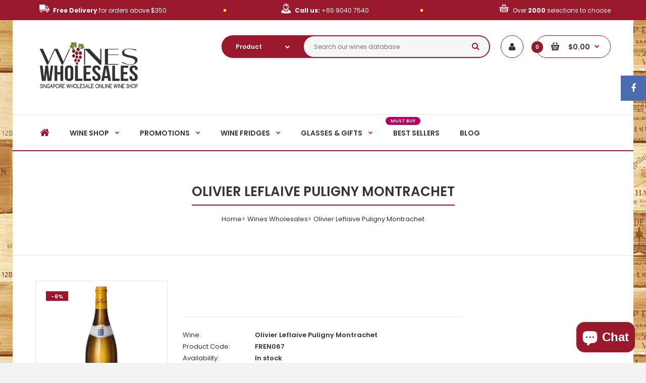

--- FILE ---
content_type: text/html; charset=utf-8
request_url: https://www.wineswholesales.com.sg/products/olivier-leflaive-puligny-montrachet
body_size: 28386
content:
<!DOCTYPE html>
<!--[if IE 7]><html lang="en" class="ie7 responsive"><![endif]-->
<!--[if IE 8]><html lang="en" class="ie8 responsive"><![endif]-->
<!--[if IE 9]><html lang="en" class="ie9 responsive"><![endif]-->
<!--[if !IE]><!--><html lang="en" class="responsive"><!--<![endif]-->
<head>
  
<!-- old kb code
<script>!function(){ var e=document.createElement("script");e.type="text/javascript",e.async=!0;var t=location.protocol+"//widgets.kudobuzz.com/js/widgetLoader.js";e.src=t;document.getElementsByTagName("head")[0].appendChild(e);window.Kudos={Widget:function(e){this.uid=e.uid}},Kudos.Widget({uid:"44a4v2u2v2x2w274q284u2234314y21394w2y26443x2x2"})}()</script>
-->
<!-- Google Tag Manager --> <script>(function(w,d,s,l,i){w[l]=w[l]||[];w[l].push({'gtm.start': new Date().getTime(),event:'gtm.js'});var f=d.getElementsByTagName(s)[0], j=d.createElement(s),dl=l!='dataLayer'?'&l='+l:'';j.async=true;j.src= 'https://www.googletagmanager.com/gtm.js?id='+i+dl;f.parentNode.insertBefore(j,f); })(window,document,'script','dataLayer','GTM-KJWF4M4');</script> <!-- End Google Tag Manager -->
<script type="text/javascript" src="https://edge.personalizer.io/storefront/2.0.0/js/shopify/storefront.min.js?key=ykd26-qjd1pc5a5ns8y6ras-33ri0&shop=wines-wholesales.myshopify.com"></script>
<script>
window.LimeSpot = window.LimeSpot === undefined ? {} : LimeSpot;
LimeSpot.PageInfo = { Type: "Product", ReferenceIdentifier: "9321447761"};

LimeSpot.StoreInfo = { Theme: "fastor2-0-default (rt-working)" };


LimeSpot.CartItems = [];
</script>





  <meta charset="utf-8" />
  <!--[if IE]><meta http-equiv='X-UA-Compatible' content='IE=edge,chrome=1' /><![endif]--><meta name="viewport" content="width=device-width, initial-scale=1, minimum-scale=1, maximum-scale=1" /><link rel="canonical" href="https://www.wineswholesales.com.sg/products/olivier-leflaive-puligny-montrachet" /><link rel="shortcut icon" href="//www.wineswholesales.com.sg/cdn/shop/t/12/assets/favicon.png?v=93891510810961115151500959002" type="image/x-icon" /><link rel="apple-touch-icon-precomposed" href="//www.wineswholesales.com.sg/cdn/shop/t/12/assets/iphone_icon.png?v=109835681379010983221500959072" /><link rel="apple-touch-icon-precomposed" sizes="114x114" href="//www.wineswholesales.com.sg/cdn/shop/t/12/assets/iphone_icon_retina.png?v=19336413480361650551500959075" /><link rel="apple-touch-icon-precomposed" sizes="72x72" href="//www.wineswholesales.com.sg/cdn/shop/t/12/assets/ipad_icon.png?v=180145870030062272961500959065" /><link rel="apple-touch-icon-precomposed" sizes="144x144" href="//www.wineswholesales.com.sg/cdn/shop/t/12/assets/ipad_icon_retina.png?v=137589830584049795851500959068" /><meta name="description" content="Buy France Olivier Leflaive Puligny Montrachet wines from Singapore Wines Wholesales. The largest inventory with over 2000 selections at wholesale prices everyday. Buy wines from our online wine store today! Free delivery islandwide with $350 purchased." /><title>Olivier Leflaive Puligny Montrachet | Wines Wholesales</title><meta property="og:image" content="http://www.wineswholesales.com.sg/cdn/shop/products/Olivier_Leflaive_Puligny_Montrachet_grande.png?v=1493956284" />
  <meta property="og:image:secure_url" content="https://www.wineswholesales.com.sg/cdn/shop/products/Olivier_Leflaive_Puligny_Montrachet_grande.png?v=1493956284" />
<link href="//fonts.googleapis.com/css?family=Poppins:300italic,400italic,500italic,600italic,700italic,800italic,100,200,300,400,500,600,700,800&subset=cyrillic-ext,greek-ext,latin,latin-ext,cyrillic,greek,vietnamese" rel='stylesheet' type='text/css' />
  <link href="//www.wineswholesales.com.sg/cdn/shop/t/12/assets/rt.application.scss.css?v=85207619765421314201696318470" rel="stylesheet" type="text/css" media="all" />
  <link href="//www.wineswholesales.com.sg/cdn/shop/t/12/assets/rt.custom.scss.css?v=132549133107522813961709803290" rel="stylesheet" type="text/css" media="all" />
  <link href="//www.wineswholesales.com.sg/cdn/shop/t/12/assets/custom_code.scss.css?v=22235303140684755771563255661" rel="stylesheet" type="text/css" media="all" />
  <script>
  window.sidebar = false;
  window.template = "product";
  window.rtl = false;
  window.popup_mailchimp_expire = 0;
  window.popup_mailchimp_period = 3;
  window.popup_mailchimp_delay = 20000;
  window.popup_mailchimp_close = 0;
  window.products = {};
  window.product_image_zoom = 0;
  window.asset_url = "//www.wineswholesales.com.sg/cdn/shop/t/12/assets/?v=1363";
  window.swatch_color = true;
  window.swatch_size = true;
  window.shopping_cart_ajax = true;
  window.contact_map_address = "691B Choa Chu Kang Crescent Singapore 682691 (Office Only)";
  window.money_format = "${{amount}}";
  window.show_multiple_currencies = false;window.all_results_text = "See all results";
  window.megamenu_active = false;
  window.megamenu_hover = false;
  window.megamenu_responsive = false;
  window.megamenu_responsive_design = "yes";
  window.fixed_header = "menu";
</script>
  <script src="//www.wineswholesales.com.sg/cdn/shop/t/12/assets/jquery-2.1.4.min.js?v=146653844047132007351499932511" type="text/javascript"></script>
  <script>window.performance && window.performance.mark && window.performance.mark('shopify.content_for_header.start');</script><meta name="google-site-verification" content="AYRfbIziE-zUeAX9HEODSvET-GmLTBCH36N25WDROi4">
<meta name="facebook-domain-verification" content="y0qrwzjn6ntswj6ieaqueqavzq18qf">
<meta name="facebook-domain-verification" content="z9qa6o2z2jjx678ncmoq70416jofk5">
<meta name="facebook-domain-verification" content="vusgx95dkvnan99m0u76jhphp7tovo">
<meta id="shopify-digital-wallet" name="shopify-digital-wallet" content="/2737505/digital_wallets/dialog">
<meta name="shopify-checkout-api-token" content="ee0bf4514f3622802121635269e50021">
<meta id="in-context-paypal-metadata" data-shop-id="2737505" data-venmo-supported="false" data-environment="production" data-locale="en_US" data-paypal-v4="true" data-currency="SGD">
<link rel="alternate" type="application/json+oembed" href="https://www.wineswholesales.com.sg/products/olivier-leflaive-puligny-montrachet.oembed">
<script async="async" src="/checkouts/internal/preloads.js?locale=en-SG"></script>
<link rel="preconnect" href="https://shop.app" crossorigin="anonymous">
<script async="async" src="https://shop.app/checkouts/internal/preloads.js?locale=en-SG&shop_id=2737505" crossorigin="anonymous"></script>
<script id="apple-pay-shop-capabilities" type="application/json">{"shopId":2737505,"countryCode":"SG","currencyCode":"SGD","merchantCapabilities":["supports3DS"],"merchantId":"gid:\/\/shopify\/Shop\/2737505","merchantName":"Wines Wholesales","requiredBillingContactFields":["postalAddress","email","phone"],"requiredShippingContactFields":["postalAddress","email","phone"],"shippingType":"shipping","supportedNetworks":["visa","masterCard","amex"],"total":{"type":"pending","label":"Wines Wholesales","amount":"1.00"},"shopifyPaymentsEnabled":true,"supportsSubscriptions":true}</script>
<script id="shopify-features" type="application/json">{"accessToken":"ee0bf4514f3622802121635269e50021","betas":["rich-media-storefront-analytics"],"domain":"www.wineswholesales.com.sg","predictiveSearch":true,"shopId":2737505,"locale":"en"}</script>
<script>var Shopify = Shopify || {};
Shopify.shop = "wines-wholesales.myshopify.com";
Shopify.locale = "en";
Shopify.currency = {"active":"SGD","rate":"1.0"};
Shopify.country = "SG";
Shopify.theme = {"name":"fastor2-0-default (rt-working)","id":183488273,"schema_name":null,"schema_version":null,"theme_store_id":null,"role":"main"};
Shopify.theme.handle = "null";
Shopify.theme.style = {"id":null,"handle":null};
Shopify.cdnHost = "www.wineswholesales.com.sg/cdn";
Shopify.routes = Shopify.routes || {};
Shopify.routes.root = "/";</script>
<script type="module">!function(o){(o.Shopify=o.Shopify||{}).modules=!0}(window);</script>
<script>!function(o){function n(){var o=[];function n(){o.push(Array.prototype.slice.apply(arguments))}return n.q=o,n}var t=o.Shopify=o.Shopify||{};t.loadFeatures=n(),t.autoloadFeatures=n()}(window);</script>
<script>
  window.ShopifyPay = window.ShopifyPay || {};
  window.ShopifyPay.apiHost = "shop.app\/pay";
  window.ShopifyPay.redirectState = null;
</script>
<script id="shop-js-analytics" type="application/json">{"pageType":"product"}</script>
<script defer="defer" async type="module" src="//www.wineswholesales.com.sg/cdn/shopifycloud/shop-js/modules/v2/client.init-shop-cart-sync_BT-GjEfc.en.esm.js"></script>
<script defer="defer" async type="module" src="//www.wineswholesales.com.sg/cdn/shopifycloud/shop-js/modules/v2/chunk.common_D58fp_Oc.esm.js"></script>
<script defer="defer" async type="module" src="//www.wineswholesales.com.sg/cdn/shopifycloud/shop-js/modules/v2/chunk.modal_xMitdFEc.esm.js"></script>
<script type="module">
  await import("//www.wineswholesales.com.sg/cdn/shopifycloud/shop-js/modules/v2/client.init-shop-cart-sync_BT-GjEfc.en.esm.js");
await import("//www.wineswholesales.com.sg/cdn/shopifycloud/shop-js/modules/v2/chunk.common_D58fp_Oc.esm.js");
await import("//www.wineswholesales.com.sg/cdn/shopifycloud/shop-js/modules/v2/chunk.modal_xMitdFEc.esm.js");

  window.Shopify.SignInWithShop?.initShopCartSync?.({"fedCMEnabled":true,"windoidEnabled":true});

</script>
<script>
  window.Shopify = window.Shopify || {};
  if (!window.Shopify.featureAssets) window.Shopify.featureAssets = {};
  window.Shopify.featureAssets['shop-js'] = {"shop-cart-sync":["modules/v2/client.shop-cart-sync_DZOKe7Ll.en.esm.js","modules/v2/chunk.common_D58fp_Oc.esm.js","modules/v2/chunk.modal_xMitdFEc.esm.js"],"init-fed-cm":["modules/v2/client.init-fed-cm_B6oLuCjv.en.esm.js","modules/v2/chunk.common_D58fp_Oc.esm.js","modules/v2/chunk.modal_xMitdFEc.esm.js"],"shop-cash-offers":["modules/v2/client.shop-cash-offers_D2sdYoxE.en.esm.js","modules/v2/chunk.common_D58fp_Oc.esm.js","modules/v2/chunk.modal_xMitdFEc.esm.js"],"shop-login-button":["modules/v2/client.shop-login-button_QeVjl5Y3.en.esm.js","modules/v2/chunk.common_D58fp_Oc.esm.js","modules/v2/chunk.modal_xMitdFEc.esm.js"],"pay-button":["modules/v2/client.pay-button_DXTOsIq6.en.esm.js","modules/v2/chunk.common_D58fp_Oc.esm.js","modules/v2/chunk.modal_xMitdFEc.esm.js"],"shop-button":["modules/v2/client.shop-button_DQZHx9pm.en.esm.js","modules/v2/chunk.common_D58fp_Oc.esm.js","modules/v2/chunk.modal_xMitdFEc.esm.js"],"avatar":["modules/v2/client.avatar_BTnouDA3.en.esm.js"],"init-windoid":["modules/v2/client.init-windoid_CR1B-cfM.en.esm.js","modules/v2/chunk.common_D58fp_Oc.esm.js","modules/v2/chunk.modal_xMitdFEc.esm.js"],"init-shop-for-new-customer-accounts":["modules/v2/client.init-shop-for-new-customer-accounts_C_vY_xzh.en.esm.js","modules/v2/client.shop-login-button_QeVjl5Y3.en.esm.js","modules/v2/chunk.common_D58fp_Oc.esm.js","modules/v2/chunk.modal_xMitdFEc.esm.js"],"init-shop-email-lookup-coordinator":["modules/v2/client.init-shop-email-lookup-coordinator_BI7n9ZSv.en.esm.js","modules/v2/chunk.common_D58fp_Oc.esm.js","modules/v2/chunk.modal_xMitdFEc.esm.js"],"init-shop-cart-sync":["modules/v2/client.init-shop-cart-sync_BT-GjEfc.en.esm.js","modules/v2/chunk.common_D58fp_Oc.esm.js","modules/v2/chunk.modal_xMitdFEc.esm.js"],"shop-toast-manager":["modules/v2/client.shop-toast-manager_DiYdP3xc.en.esm.js","modules/v2/chunk.common_D58fp_Oc.esm.js","modules/v2/chunk.modal_xMitdFEc.esm.js"],"init-customer-accounts":["modules/v2/client.init-customer-accounts_D9ZNqS-Q.en.esm.js","modules/v2/client.shop-login-button_QeVjl5Y3.en.esm.js","modules/v2/chunk.common_D58fp_Oc.esm.js","modules/v2/chunk.modal_xMitdFEc.esm.js"],"init-customer-accounts-sign-up":["modules/v2/client.init-customer-accounts-sign-up_iGw4briv.en.esm.js","modules/v2/client.shop-login-button_QeVjl5Y3.en.esm.js","modules/v2/chunk.common_D58fp_Oc.esm.js","modules/v2/chunk.modal_xMitdFEc.esm.js"],"shop-follow-button":["modules/v2/client.shop-follow-button_CqMgW2wH.en.esm.js","modules/v2/chunk.common_D58fp_Oc.esm.js","modules/v2/chunk.modal_xMitdFEc.esm.js"],"checkout-modal":["modules/v2/client.checkout-modal_xHeaAweL.en.esm.js","modules/v2/chunk.common_D58fp_Oc.esm.js","modules/v2/chunk.modal_xMitdFEc.esm.js"],"shop-login":["modules/v2/client.shop-login_D91U-Q7h.en.esm.js","modules/v2/chunk.common_D58fp_Oc.esm.js","modules/v2/chunk.modal_xMitdFEc.esm.js"],"lead-capture":["modules/v2/client.lead-capture_BJmE1dJe.en.esm.js","modules/v2/chunk.common_D58fp_Oc.esm.js","modules/v2/chunk.modal_xMitdFEc.esm.js"],"payment-terms":["modules/v2/client.payment-terms_Ci9AEqFq.en.esm.js","modules/v2/chunk.common_D58fp_Oc.esm.js","modules/v2/chunk.modal_xMitdFEc.esm.js"]};
</script>
<script>(function() {
  var isLoaded = false;
  function asyncLoad() {
    if (isLoaded) return;
    isLoaded = true;
    var urls = ["\/\/www.powr.io\/powr.js?powr-token=wines-wholesales.myshopify.com\u0026external-type=shopify\u0026shop=wines-wholesales.myshopify.com","https:\/\/chimpstatic.com\/mcjs-connected\/js\/users\/ef6798b25c3307b5a59ea97e3\/61531ccd62d264633f51048a1.js?shop=wines-wholesales.myshopify.com","https:\/\/chimpstatic.com\/mcjs-connected\/js\/users\/ef6798b25c3307b5a59ea97e3\/9315713bb98da755c35d521ea.js?shop=wines-wholesales.myshopify.com","https:\/\/statics2.kudobuzz.com\/widgets\/widgetloader.js?uid=1091532214b11e59ecffb1aabc8d50f41be8aa8681936305e270159e7ab10af2ea940faca537dfbc068797259002655f04\u0026shop=wines-wholesales.myshopify.com","https:\/\/edge.personalizer.io\/storefront\/2.0.0\/js\/shopify\/storefront.min.js?key=ykd26-qjd1pc5a5ns8y6ras-33ri0\u0026shop=wines-wholesales.myshopify.com","https:\/\/gateway.apaylater.com\/plugins\/price_divider\/main.js?platform=SHOPIFY\u0026country=SG\u0026price_divider_applied_on=all\u0026shop=wines-wholesales.myshopify.com","https:\/\/cdn.hextom.com\/js\/freeshippingbar.js?shop=wines-wholesales.myshopify.com"];
    for (var i = 0; i < urls.length; i++) {
      var s = document.createElement('script');
      s.type = 'text/javascript';
      s.async = true;
      s.src = urls[i];
      var x = document.getElementsByTagName('script')[0];
      x.parentNode.insertBefore(s, x);
    }
  };
  if(window.attachEvent) {
    window.attachEvent('onload', asyncLoad);
  } else {
    window.addEventListener('load', asyncLoad, false);
  }
})();</script>
<script id="__st">var __st={"a":2737505,"offset":28800,"reqid":"3b2a74ca-0519-48a8-b54a-a327a2b5df1f-1769395852","pageurl":"www.wineswholesales.com.sg\/products\/olivier-leflaive-puligny-montrachet","u":"7e5fb429643a","p":"product","rtyp":"product","rid":9321447761};</script>
<script>window.ShopifyPaypalV4VisibilityTracking = true;</script>
<script id="captcha-bootstrap">!function(){'use strict';const t='contact',e='account',n='new_comment',o=[[t,t],['blogs',n],['comments',n],[t,'customer']],c=[[e,'customer_login'],[e,'guest_login'],[e,'recover_customer_password'],[e,'create_customer']],r=t=>t.map((([t,e])=>`form[action*='/${t}']:not([data-nocaptcha='true']) input[name='form_type'][value='${e}']`)).join(','),a=t=>()=>t?[...document.querySelectorAll(t)].map((t=>t.form)):[];function s(){const t=[...o],e=r(t);return a(e)}const i='password',u='form_key',d=['recaptcha-v3-token','g-recaptcha-response','h-captcha-response',i],f=()=>{try{return window.sessionStorage}catch{return}},m='__shopify_v',_=t=>t.elements[u];function p(t,e,n=!1){try{const o=window.sessionStorage,c=JSON.parse(o.getItem(e)),{data:r}=function(t){const{data:e,action:n}=t;return t[m]||n?{data:e,action:n}:{data:t,action:n}}(c);for(const[e,n]of Object.entries(r))t.elements[e]&&(t.elements[e].value=n);n&&o.removeItem(e)}catch(o){console.error('form repopulation failed',{error:o})}}const l='form_type',E='cptcha';function T(t){t.dataset[E]=!0}const w=window,h=w.document,L='Shopify',v='ce_forms',y='captcha';let A=!1;((t,e)=>{const n=(g='f06e6c50-85a8-45c8-87d0-21a2b65856fe',I='https://cdn.shopify.com/shopifycloud/storefront-forms-hcaptcha/ce_storefront_forms_captcha_hcaptcha.v1.5.2.iife.js',D={infoText:'Protected by hCaptcha',privacyText:'Privacy',termsText:'Terms'},(t,e,n)=>{const o=w[L][v],c=o.bindForm;if(c)return c(t,g,e,D).then(n);var r;o.q.push([[t,g,e,D],n]),r=I,A||(h.body.append(Object.assign(h.createElement('script'),{id:'captcha-provider',async:!0,src:r})),A=!0)});var g,I,D;w[L]=w[L]||{},w[L][v]=w[L][v]||{},w[L][v].q=[],w[L][y]=w[L][y]||{},w[L][y].protect=function(t,e){n(t,void 0,e),T(t)},Object.freeze(w[L][y]),function(t,e,n,w,h,L){const[v,y,A,g]=function(t,e,n){const i=e?o:[],u=t?c:[],d=[...i,...u],f=r(d),m=r(i),_=r(d.filter((([t,e])=>n.includes(e))));return[a(f),a(m),a(_),s()]}(w,h,L),I=t=>{const e=t.target;return e instanceof HTMLFormElement?e:e&&e.form},D=t=>v().includes(t);t.addEventListener('submit',(t=>{const e=I(t);if(!e)return;const n=D(e)&&!e.dataset.hcaptchaBound&&!e.dataset.recaptchaBound,o=_(e),c=g().includes(e)&&(!o||!o.value);(n||c)&&t.preventDefault(),c&&!n&&(function(t){try{if(!f())return;!function(t){const e=f();if(!e)return;const n=_(t);if(!n)return;const o=n.value;o&&e.removeItem(o)}(t);const e=Array.from(Array(32),(()=>Math.random().toString(36)[2])).join('');!function(t,e){_(t)||t.append(Object.assign(document.createElement('input'),{type:'hidden',name:u})),t.elements[u].value=e}(t,e),function(t,e){const n=f();if(!n)return;const o=[...t.querySelectorAll(`input[type='${i}']`)].map((({name:t})=>t)),c=[...d,...o],r={};for(const[a,s]of new FormData(t).entries())c.includes(a)||(r[a]=s);n.setItem(e,JSON.stringify({[m]:1,action:t.action,data:r}))}(t,e)}catch(e){console.error('failed to persist form',e)}}(e),e.submit())}));const S=(t,e)=>{t&&!t.dataset[E]&&(n(t,e.some((e=>e===t))),T(t))};for(const o of['focusin','change'])t.addEventListener(o,(t=>{const e=I(t);D(e)&&S(e,y())}));const B=e.get('form_key'),M=e.get(l),P=B&&M;t.addEventListener('DOMContentLoaded',(()=>{const t=y();if(P)for(const e of t)e.elements[l].value===M&&p(e,B);[...new Set([...A(),...v().filter((t=>'true'===t.dataset.shopifyCaptcha))])].forEach((e=>S(e,t)))}))}(h,new URLSearchParams(w.location.search),n,t,e,['guest_login'])})(!0,!0)}();</script>
<script integrity="sha256-4kQ18oKyAcykRKYeNunJcIwy7WH5gtpwJnB7kiuLZ1E=" data-source-attribution="shopify.loadfeatures" defer="defer" src="//www.wineswholesales.com.sg/cdn/shopifycloud/storefront/assets/storefront/load_feature-a0a9edcb.js" crossorigin="anonymous"></script>
<script crossorigin="anonymous" defer="defer" src="//www.wineswholesales.com.sg/cdn/shopifycloud/storefront/assets/shopify_pay/storefront-65b4c6d7.js?v=20250812"></script>
<script data-source-attribution="shopify.dynamic_checkout.dynamic.init">var Shopify=Shopify||{};Shopify.PaymentButton=Shopify.PaymentButton||{isStorefrontPortableWallets:!0,init:function(){window.Shopify.PaymentButton.init=function(){};var t=document.createElement("script");t.src="https://www.wineswholesales.com.sg/cdn/shopifycloud/portable-wallets/latest/portable-wallets.en.js",t.type="module",document.head.appendChild(t)}};
</script>
<script data-source-attribution="shopify.dynamic_checkout.buyer_consent">
  function portableWalletsHideBuyerConsent(e){var t=document.getElementById("shopify-buyer-consent"),n=document.getElementById("shopify-subscription-policy-button");t&&n&&(t.classList.add("hidden"),t.setAttribute("aria-hidden","true"),n.removeEventListener("click",e))}function portableWalletsShowBuyerConsent(e){var t=document.getElementById("shopify-buyer-consent"),n=document.getElementById("shopify-subscription-policy-button");t&&n&&(t.classList.remove("hidden"),t.removeAttribute("aria-hidden"),n.addEventListener("click",e))}window.Shopify?.PaymentButton&&(window.Shopify.PaymentButton.hideBuyerConsent=portableWalletsHideBuyerConsent,window.Shopify.PaymentButton.showBuyerConsent=portableWalletsShowBuyerConsent);
</script>
<script data-source-attribution="shopify.dynamic_checkout.cart.bootstrap">document.addEventListener("DOMContentLoaded",(function(){function t(){return document.querySelector("shopify-accelerated-checkout-cart, shopify-accelerated-checkout")}if(t())Shopify.PaymentButton.init();else{new MutationObserver((function(e,n){t()&&(Shopify.PaymentButton.init(),n.disconnect())})).observe(document.body,{childList:!0,subtree:!0})}}));
</script>
<link id="shopify-accelerated-checkout-styles" rel="stylesheet" media="screen" href="https://www.wineswholesales.com.sg/cdn/shopifycloud/portable-wallets/latest/accelerated-checkout-backwards-compat.css" crossorigin="anonymous">
<style id="shopify-accelerated-checkout-cart">
        #shopify-buyer-consent {
  margin-top: 1em;
  display: inline-block;
  width: 100%;
}

#shopify-buyer-consent.hidden {
  display: none;
}

#shopify-subscription-policy-button {
  background: none;
  border: none;
  padding: 0;
  text-decoration: underline;
  font-size: inherit;
  cursor: pointer;
}

#shopify-subscription-policy-button::before {
  box-shadow: none;
}

      </style>

<script>window.performance && window.performance.mark && window.performance.mark('shopify.content_for_header.end');</script>
<!-- "snippets/sca-quick-view-init.liquid" was not rendered, the associated app was uninstalled -->
  <script> (function(w,d,t,r,u){var f,n,i;w[u]=w[u]||[] ,f=function(){var o={ti:"26016253"}; o.q=w[u],w[u]=new UET(o),w[u].push("pageLoad")} ,n=d.createElement(t),n.src=r, n.async=1,n.onload=n .onreadystatechange=function() {var s=this.readyState; s &&s!=="loaded"&& s!=="complete"||(f(),n.onload=n. onreadystatechange=null)}, i= d.getElementsByTagName(t)[0],i. parentNode.insertBefore(n,i)})(window,document,"script", " //bat.bing.com/bat.js","uetq"); </script>
 

				        <style>
				            .intl-tel-input .country-list .country-name,.intl-tel-input .country-list .dial-code,.intl-tel-input .country-list .flag-box{vertical-align:middle }.intl-tel-input{position:relative;display:block }.intl-tel-input *{box-sizing:border-box;-moz-box-sizing:border-box }.intl-tel-input .hide{display:none }.intl-tel-input .v-hide{visibility:hidden }.intl-tel-input input,.intl-tel-input input[type=tel],.intl-tel-input input[type=text]{position:relative;z-index:0;margin-top:0!important;margin-bottom:0!important;padding-right:36px;margin-right:0 }.intl-tel-input .flag-container{position:absolute;top:0;bottom:0;right:0;padding:1px }.intl-tel-input .selected-flag{z-index:1;position:relative;width:36px;height:100%;padding:0 0 0 8px }.intl-tel-input .selected-flag .iti-flag{position:absolute;top:0;bottom:0;margin:auto }.intl-tel-input .selected-flag .iti-arrow{position:absolute;top:50%;margin-top:-2px;right:6px;width:0;height:0;border-left:3px solid transparent;border-right:3px solid transparent;border-top:4px solid #555 }.intl-tel-input .selected-flag .iti-arrow.up{border-top:none;border-bottom:4px solid #555 }.intl-tel-input .country-list{position:absolute;z-index:2;list-style:none;text-align:left;padding:0;margin:0 0 0 -1px;box-shadow:1px 1px 4px rgba(0,0,0,.2);background-color:#fff;border:1px solid #CCC;white-space:nowrap;max-height:200px;overflow-y:scroll }.intl-tel-input .country-list .country.highlight,.intl-tel-input.allow-dropdown .flag-container:hover .selected-flag{background-color:rgba(0,0,0,.05) }.intl-tel-input .country-list.dropup{bottom:100%;margin-bottom:-1px }.intl-tel-input .country-list .flag-box{display:inline-block;width:20px }@media (max-width:500px){.intl-tel-input .country-list{white-space:normal }}.intl-tel-input .country-list .divider{padding-bottom:5px;margin-bottom:5px;border-bottom:1px solid #CCC }.intl-tel-input .country-list .country{padding:5px 10px }.intl-tel-input .country-list .country .dial-code{color:#999 }.intl-tel-input .country-list .country-name,.intl-tel-input .country-list .flag-box{margin-right:6px }.intl-tel-input.allow-dropdown input,.intl-tel-input.allow-dropdown input[type=tel],.intl-tel-input.allow-dropdown input[type=text],.intl-tel-input.separate-dial-code input,.intl-tel-input.separate-dial-code input[type=tel],.intl-tel-input.separate-dial-code input[type=text]{padding-right:6px;padding-left:52px;margin-left:0 }.intl-tel-input.allow-dropdown .flag-container,.intl-tel-input.separate-dial-code .flag-container{right:auto;left:0 }.intl-tel-input.allow-dropdown .selected-flag,.intl-tel-input.separate-dial-code .selected-flag{width:46px }.intl-tel-input.allow-dropdown .flag-container:hover{cursor:pointer }.intl-tel-input.allow-dropdown input[disabled]+.flag-container:hover,.intl-tel-input.allow-dropdown input[readonly]+.flag-container:hover{cursor:default }.intl-tel-input.allow-dropdown input[disabled]+.flag-container:hover .selected-flag,.intl-tel-input.allow-dropdown input[readonly]+.flag-container:hover .selected-flag{background-color:transparent }.intl-tel-input.separate-dial-code .selected-flag{background-color:rgba(0,0,0,.05);display:table }.intl-tel-input.separate-dial-code .selected-dial-code{display:table-cell;vertical-align:middle;padding-left:28px }.intl-tel-input.separate-dial-code.iti-sdc-2 input,.intl-tel-input.separate-dial-code.iti-sdc-2 input[type=tel],.intl-tel-input.separate-dial-code.iti-sdc-2 input[type=text]{padding-left:66px }.intl-tel-input.separate-dial-code.iti-sdc-2 .selected-flag{width:60px }.intl-tel-input.separate-dial-code.allow-dropdown.iti-sdc-2 input,.intl-tel-input.separate-dial-code.allow-dropdown.iti-sdc-2 input[type=tel],.intl-tel-input.separate-dial-code.allow-dropdown.iti-sdc-2 input[type=text]{padding-left:76px }.intl-tel-input.separate-dial-code.allow-dropdown.iti-sdc-2 .selected-flag{width:70px }.intl-tel-input.separate-dial-code.iti-sdc-3 input,.intl-tel-input.separate-dial-code.iti-sdc-3 input[type=tel],.intl-tel-input.separate-dial-code.iti-sdc-3 input[type=text]{padding-left:74px }.intl-tel-input.separate-dial-code.iti-sdc-3 .selected-flag{width:68px }.intl-tel-input.separate-dial-code.allow-dropdown.iti-sdc-3 input,.intl-tel-input.separate-dial-code.allow-dropdown.iti-sdc-3 input[type=tel],.intl-tel-input.separate-dial-code.allow-dropdown.iti-sdc-3 input[type=text]{padding-left:84px }.intl-tel-input.separate-dial-code.allow-dropdown.iti-sdc-3 .selected-flag{width:78px }.intl-tel-input.separate-dial-code.iti-sdc-4 input,.intl-tel-input.separate-dial-code.iti-sdc-4 input[type=tel],.intl-tel-input.separate-dial-code.iti-sdc-4 input[type=text]{padding-left:82px }.intl-tel-input.separate-dial-code.iti-sdc-4 .selected-flag{width:76px }.intl-tel-input.separate-dial-code.allow-dropdown.iti-sdc-4 input,.intl-tel-input.separate-dial-code.allow-dropdown.iti-sdc-4 input[type=tel],.intl-tel-input.separate-dial-code.allow-dropdown.iti-sdc-4 input[type=text]{padding-left:92px }.intl-tel-input.separate-dial-code.allow-dropdown.iti-sdc-4 .selected-flag{width:86px }.intl-tel-input.separate-dial-code.iti-sdc-5 input,.intl-tel-input.separate-dial-code.iti-sdc-5 input[type=tel],.intl-tel-input.separate-dial-code.iti-sdc-5 input[type=text]{padding-left:90px }.intl-tel-input.separate-dial-code.iti-sdc-5 .selected-flag{width:84px }.intl-tel-input.separate-dial-code.allow-dropdown.iti-sdc-5 input,.intl-tel-input.separate-dial-code.allow-dropdown.iti-sdc-5 input[type=tel],.intl-tel-input.separate-dial-code.allow-dropdown.iti-sdc-5 input[type=text]{padding-left:100px }.intl-tel-input.separate-dial-code.allow-dropdown.iti-sdc-5 .selected-flag{width:94px }.intl-tel-input.iti-container{position:absolute;top:-1000px;left:-1000px;z-index:1060;padding:1px }.intl-tel-input.iti-container:hover{cursor:pointer }.iti-mobile .intl-tel-input.iti-container{top:30px;bottom:30px;left:30px;right:30px;position:fixed; z-index: 99999;}.iti-mobile .intl-tel-input .country-list{max-height:100%;width:100% }.iti-mobile .intl-tel-input .country-list .country{padding:10px;line-height:1.5em }.iti-flag{width:20px }.iti-flag.be{width:18px }.iti-flag.ch{width:15px }.iti-flag.mc{width:19px }.iti-flag.ac{height:10px;background-position:0 0 }.iti-flag.ad{height:14px;background-position:-22px 0 }.iti-flag.ae{height:10px;background-position:-44px 0 }.iti-flag.af{height:14px;background-position:-66px 0 }.iti-flag.ag{height:14px;background-position:-88px 0 }.iti-flag.ai{height:10px;background-position:-110px 0 }.iti-flag.al{height:15px;background-position:-132px 0 }.iti-flag.am{height:10px;background-position:-154px 0 }.iti-flag.ao{height:14px;background-position:-176px 0 }.iti-flag.aq{height:14px;background-position:-198px 0 }.iti-flag.ar{height:13px;background-position:-220px 0 }.iti-flag.as{height:10px;background-position:-242px 0 }.iti-flag.at{height:14px;background-position:-264px 0 }.iti-flag.au{height:10px;background-position:-286px 0 }.iti-flag.aw{height:14px;background-position:-308px 0 }.iti-flag.ax{height:13px;background-position:-330px 0 }.iti-flag.az{height:10px;background-position:-352px 0 }.iti-flag.ba{height:10px;background-position:-374px 0 }.iti-flag.bb{height:14px;background-position:-396px 0 }.iti-flag.bd{height:12px;background-position:-418px 0 }.iti-flag.be{height:15px;background-position:-440px 0 }.iti-flag.bf{height:14px;background-position:-460px 0 }.iti-flag.bg{height:12px;background-position:-482px 0 }.iti-flag.bh{height:12px;background-position:-504px 0 }.iti-flag.bi{height:12px;background-position:-526px 0 }.iti-flag.bj{height:14px;background-position:-548px 0 }.iti-flag.bl{height:14px;background-position:-570px 0 }.iti-flag.bm{height:10px;background-position:-592px 0 }.iti-flag.bn{height:10px;background-position:-614px 0 }.iti-flag.bo{height:14px;background-position:-636px 0 }.iti-flag.bq{height:14px;background-position:-658px 0 }.iti-flag.br{height:14px;background-position:-680px 0 }.iti-flag.bs{height:10px;background-position:-702px 0 }.iti-flag.bt{height:14px;background-position:-724px 0 }.iti-flag.bv{height:15px;background-position:-746px 0 }.iti-flag.bw{height:14px;background-position:-768px 0 }.iti-flag.by{height:10px;background-position:-790px 0 }.iti-flag.bz{height:14px;background-position:-812px 0 }.iti-flag.ca{height:10px;background-position:-834px 0 }.iti-flag.cc{height:10px;background-position:-856px 0 }.iti-flag.cd{height:15px;background-position:-878px 0 }.iti-flag.cf{height:14px;background-position:-900px 0 }.iti-flag.cg{height:14px;background-position:-922px 0 }.iti-flag.ch{height:15px;background-position:-944px 0 }.iti-flag.ci{height:14px;background-position:-961px 0 }.iti-flag.ck{height:10px;background-position:-983px 0 }.iti-flag.cl{height:14px;background-position:-1005px 0 }.iti-flag.cm{height:14px;background-position:-1027px 0 }.iti-flag.cn{height:14px;background-position:-1049px 0 }.iti-flag.co{height:14px;background-position:-1071px 0 }.iti-flag.cp{height:14px;background-position:-1093px 0 }.iti-flag.cr{height:12px;background-position:-1115px 0 }.iti-flag.cu{height:10px;background-position:-1137px 0 }.iti-flag.cv{height:12px;background-position:-1159px 0 }.iti-flag.cw{height:14px;background-position:-1181px 0 }.iti-flag.cx{height:10px;background-position:-1203px 0 }.iti-flag.cy{height:14px;background-position:-1225px 0 }.iti-flag.cz{height:14px;background-position:-1247px 0 }.iti-flag.de{height:12px;background-position:-1269px 0 }.iti-flag.dg{height:10px;background-position:-1291px 0 }.iti-flag.dj{height:14px;background-position:-1313px 0 }.iti-flag.dk{height:15px;background-position:-1335px 0 }.iti-flag.dm{height:10px;background-position:-1357px 0 }.iti-flag.do{height:14px;background-position:-1379px 0 }.iti-flag.dz{height:14px;background-position:-1401px 0 }.iti-flag.ea{height:14px;background-position:-1423px 0 }.iti-flag.ec{height:14px;background-position:-1445px 0 }.iti-flag.ee{height:13px;background-position:-1467px 0 }.iti-flag.eg{height:14px;background-position:-1489px 0 }.iti-flag.eh{height:10px;background-position:-1511px 0 }.iti-flag.er{height:10px;background-position:-1533px 0 }.iti-flag.es{height:14px;background-position:-1555px 0 }.iti-flag.et{height:10px;background-position:-1577px 0 }.iti-flag.eu{height:14px;background-position:-1599px 0 }.iti-flag.fi{height:12px;background-position:-1621px 0 }.iti-flag.fj{height:10px;background-position:-1643px 0 }.iti-flag.fk{height:10px;background-position:-1665px 0 }.iti-flag.fm{height:11px;background-position:-1687px 0 }.iti-flag.fo{height:15px;background-position:-1709px 0 }.iti-flag.fr{height:14px;background-position:-1731px 0 }.iti-flag.ga{height:15px;background-position:-1753px 0 }.iti-flag.gb{height:10px;background-position:-1775px 0 }.iti-flag.gd{height:12px;background-position:-1797px 0 }.iti-flag.ge{height:14px;background-position:-1819px 0 }.iti-flag.gf{height:14px;background-position:-1841px 0 }.iti-flag.gg{height:14px;background-position:-1863px 0 }.iti-flag.gh{height:14px;background-position:-1885px 0 }.iti-flag.gi{height:10px;background-position:-1907px 0 }.iti-flag.gl{height:14px;background-position:-1929px 0 }.iti-flag.gm{height:14px;background-position:-1951px 0 }.iti-flag.gn{height:14px;background-position:-1973px 0 }.iti-flag.gp{height:14px;background-position:-1995px 0 }.iti-flag.gq{height:14px;background-position:-2017px 0 }.iti-flag.gr{height:14px;background-position:-2039px 0 }.iti-flag.gs{height:10px;background-position:-2061px 0 }.iti-flag.gt{height:13px;background-position:-2083px 0 }.iti-flag.gu{height:11px;background-position:-2105px 0 }.iti-flag.gw{height:10px;background-position:-2127px 0 }.iti-flag.gy{height:12px;background-position:-2149px 0 }.iti-flag.hk{height:14px;background-position:-2171px 0 }.iti-flag.hm{height:10px;background-position:-2193px 0 }.iti-flag.hn{height:10px;background-position:-2215px 0 }.iti-flag.hr{height:10px;background-position:-2237px 0 }.iti-flag.ht{height:12px;background-position:-2259px 0 }.iti-flag.hu{height:10px;background-position:-2281px 0 }.iti-flag.ic{height:14px;background-position:-2303px 0 }.iti-flag.id{height:14px;background-position:-2325px 0 }.iti-flag.ie{height:10px;background-position:-2347px 0 }.iti-flag.il{height:15px;background-position:-2369px 0 }.iti-flag.im{height:10px;background-position:-2391px 0 }.iti-flag.in{height:14px;background-position:-2413px 0 }.iti-flag.io{height:10px;background-position:-2435px 0 }.iti-flag.iq{height:14px;background-position:-2457px 0 }.iti-flag.ir{height:12px;background-position:-2479px 0 }.iti-flag.is{height:15px;background-position:-2501px 0 }.iti-flag.it{height:14px;background-position:-2523px 0 }.iti-flag.je{height:12px;background-position:-2545px 0 }.iti-flag.jm{height:10px;background-position:-2567px 0 }.iti-flag.jo{height:10px;background-position:-2589px 0 }.iti-flag.jp{height:14px;background-position:-2611px 0 }.iti-flag.ke{height:14px;background-position:-2633px 0 }.iti-flag.kg{height:12px;background-position:-2655px 0 }.iti-flag.kh{height:13px;background-position:-2677px 0 }.iti-flag.ki{height:10px;background-position:-2699px 0 }.iti-flag.km{height:12px;background-position:-2721px 0 }.iti-flag.kn{height:14px;background-position:-2743px 0 }.iti-flag.kp{height:10px;background-position:-2765px 0 }.iti-flag.kr{height:14px;background-position:-2787px 0 }.iti-flag.kw{height:10px;background-position:-2809px 0 }.iti-flag.ky{height:10px;background-position:-2831px 0 }.iti-flag.kz{height:10px;background-position:-2853px 0 }.iti-flag.la{height:14px;background-position:-2875px 0 }.iti-flag.lb{height:14px;background-position:-2897px 0 }.iti-flag.lc{height:10px;background-position:-2919px 0 }.iti-flag.li{height:12px;background-position:-2941px 0 }.iti-flag.lk{height:10px;background-position:-2963px 0 }.iti-flag.lr{height:11px;background-position:-2985px 0 }.iti-flag.ls{height:14px;background-position:-3007px 0 }.iti-flag.lt{height:12px;background-position:-3029px 0 }.iti-flag.lu{height:12px;background-position:-3051px 0 }.iti-flag.lv{height:10px;background-position:-3073px 0 }.iti-flag.ly{height:10px;background-position:-3095px 0 }.iti-flag.ma{height:14px;background-position:-3117px 0 }.iti-flag.mc{height:15px;background-position:-3139px 0 }.iti-flag.md{height:10px;background-position:-3160px 0 }.iti-flag.me{height:10px;background-position:-3182px 0 }.iti-flag.mf{height:14px;background-position:-3204px 0 }.iti-flag.mg{height:14px;background-position:-3226px 0 }.iti-flag.mh{height:11px;background-position:-3248px 0 }.iti-flag.mk{height:10px;background-position:-3270px 0 }.iti-flag.ml{height:14px;background-position:-3292px 0 }.iti-flag.mm{height:14px;background-position:-3314px 0 }.iti-flag.mn{height:10px;background-position:-3336px 0 }.iti-flag.mo{height:14px;background-position:-3358px 0 }.iti-flag.mp{height:10px;background-position:-3380px 0 }.iti-flag.mq{height:14px;background-position:-3402px 0 }.iti-flag.mr{height:14px;background-position:-3424px 0 }.iti-flag.ms{height:10px;background-position:-3446px 0 }.iti-flag.mt{height:14px;background-position:-3468px 0 }.iti-flag.mu{height:14px;background-position:-3490px 0 }.iti-flag.mv{height:14px;background-position:-3512px 0 }.iti-flag.mw{height:14px;background-position:-3534px 0 }.iti-flag.mx{height:12px;background-position:-3556px 0 }.iti-flag.my{height:10px;background-position:-3578px 0 }.iti-flag.mz{height:14px;background-position:-3600px 0 }.iti-flag.na{height:14px;background-position:-3622px 0 }.iti-flag.nc{height:10px;background-position:-3644px 0 }.iti-flag.ne{width:18px;height:15px;background-position:-3666px 0 }.iti-flag.nf{height:10px;background-position:-3686px 0 }.iti-flag.ng{height:10px;background-position:-3708px 0 }.iti-flag.ni{height:12px;background-position:-3730px 0 }.iti-flag.nl{height:14px;background-position:-3752px 0 }.iti-flag.no{height:15px;background-position:-3774px 0 }.iti-flag.np{width:13px;height:15px;background-position:-3796px 0 }.iti-flag.nr{height:10px;background-position:-3811px 0 }.iti-flag.nu{height:10px;background-position:-3833px 0 }.iti-flag.nz{height:10px;background-position:-3855px 0 }.iti-flag.om{height:10px;background-position:-3877px 0 }.iti-flag.pa{height:14px;background-position:-3899px 0 }.iti-flag.pe{height:14px;background-position:-3921px 0 }.iti-flag.pf{height:14px;background-position:-3943px 0 }.iti-flag.pg{height:15px;background-position:-3965px 0 }.iti-flag.ph{height:10px;background-position:-3987px 0 }.iti-flag.pk{height:14px;background-position:-4009px 0 }.iti-flag.pl{height:13px;background-position:-4031px 0 }.iti-flag.pm{height:14px;background-position:-4053px 0 }.iti-flag.pn{height:10px;background-position:-4075px 0 }.iti-flag.pr{height:14px;background-position:-4097px 0 }.iti-flag.ps{height:10px;background-position:-4119px 0 }.iti-flag.pt{height:14px;background-position:-4141px 0 }.iti-flag.pw{height:13px;background-position:-4163px 0 }.iti-flag.py{height:11px;background-position:-4185px 0 }.iti-flag.qa{height:8px;background-position:-4207px 0 }.iti-flag.re{height:14px;background-position:-4229px 0 }.iti-flag.ro{height:14px;background-position:-4251px 0 }.iti-flag.rs{height:14px;background-position:-4273px 0 }.iti-flag.ru{height:14px;background-position:-4295px 0 }.iti-flag.rw{height:14px;background-position:-4317px 0 }.iti-flag.sa{height:14px;background-position:-4339px 0 }.iti-flag.sb{height:10px;background-position:-4361px 0 }.iti-flag.sc{height:10px;background-position:-4383px 0 }.iti-flag.sd{height:10px;background-position:-4405px 0 }.iti-flag.se{height:13px;background-position:-4427px 0 }.iti-flag.sg{height:14px;background-position:-4449px 0 }.iti-flag.sh{height:10px;background-position:-4471px 0 }.iti-flag.si{height:10px;background-position:-4493px 0 }.iti-flag.sj{height:15px;background-position:-4515px 0 }.iti-flag.sk{height:14px;background-position:-4537px 0 }.iti-flag.sl{height:14px;background-position:-4559px 0 }.iti-flag.sm{height:15px;background-position:-4581px 0 }.iti-flag.sn{height:14px;background-position:-4603px 0 }.iti-flag.so{height:14px;background-position:-4625px 0 }.iti-flag.sr{height:14px;background-position:-4647px 0 }.iti-flag.ss{height:10px;background-position:-4669px 0 }.iti-flag.st{height:10px;background-position:-4691px 0 }.iti-flag.sv{height:12px;background-position:-4713px 0 }.iti-flag.sx{height:14px;background-position:-4735px 0 }.iti-flag.sy{height:14px;background-position:-4757px 0 }.iti-flag.sz{height:14px;background-position:-4779px 0 }.iti-flag.ta{height:10px;background-position:-4801px 0 }.iti-flag.tc{height:10px;background-position:-4823px 0 }.iti-flag.td{height:14px;background-position:-4845px 0 }.iti-flag.tf{height:14px;background-position:-4867px 0 }.iti-flag.tg{height:13px;background-position:-4889px 0 }.iti-flag.th{height:14px;background-position:-4911px 0 }.iti-flag.tj{height:10px;background-position:-4933px 0 }.iti-flag.tk{height:10px;background-position:-4955px 0 }.iti-flag.tl{height:10px;background-position:-4977px 0 }.iti-flag.tm{height:14px;background-position:-4999px 0 }.iti-flag.tn{height:14px;background-position:-5021px 0 }.iti-flag.to{height:10px;background-position:-5043px 0 }.iti-flag.tr{height:14px;background-position:-5065px 0 }.iti-flag.tt{height:12px;background-position:-5087px 0 }.iti-flag.tv{height:10px;background-position:-5109px 0 }.iti-flag.tw{height:14px;background-position:-5131px 0 }.iti-flag.tz{height:14px;background-position:-5153px 0 }.iti-flag.ua{height:14px;background-position:-5175px 0 }.iti-flag.ug{height:14px;background-position:-5197px 0 }.iti-flag.um{height:11px;background-position:-5219px 0 }.iti-flag.un{height:14px;background-position:-5241px 0 }.iti-flag.us{height:11px;background-position:-5263px 0 }.iti-flag.uy{height:14px;background-position:-5285px 0 }.iti-flag.uz{height:10px;background-position:-5307px 0 }.iti-flag.va{width:15px;height:15px;background-position:-5329px 0 }.iti-flag.vc{height:14px;background-position:-5346px 0 }.iti-flag.ve{height:14px;background-position:-5368px 0 }.iti-flag.vg{height:10px;background-position:-5390px 0 }.iti-flag.vi{height:14px;background-position:-5412px 0 }.iti-flag.vn{height:14px;background-position:-5434px 0  }.iti-flag.vu{height:12px;background-position:-5456px 0 }.iti-flag.wf{height:14px;background-position:-5478px 0 }.iti-flag.ws{height:10px;background-position:-5500px 0 }.iti-flag.xk{height:15px;background-position:-5522px 0 }.iti-flag.ye{height:14px;background-position:-5544px 0 }.iti-flag.yt{height:14px;background-position:-5566px 0 }.iti-flag.za{height:14px;background-position:-5588px 0 }.iti-flag.zm{height:14px;background-position:-5610px 0 }.iti-flag.zw{height:10px;background-position:-5632px 0 }.iti-flag{height:15px;box-shadow:0 0 1px 0 #888;background-image:url(https://productoption.hulkapps.com/images/flags.png);background-repeat:no-repeat;background-color:#DBDBDB;background-position:20px 0 }@media (-webkit-min-device-pixel-ratio:2),(min-resolution:192dpi){.iti-flag{background-size:5652px 15px;background-image:url(https://productoption.hulkapps.com/images/flags@2x.png) }}.iti-flag.np{background-color:transparent }.cart-property .property_name{font-weight:400;padding-right:0;min-width:auto;width:auto }.input_file+label{cursor:pointer;padding:3px 10px;width:auto;text-align:center;margin:0;background:#f4f8fb;border:1px solid #dbe1e8 }#error-msg,.hulkapps_with_discount{color:red }.discount_error{border-color:red }.edit_form input,.edit_form select,.edit_form textarea{min-height:44px!important }.hulkapps_summary{font-size:14px;display:block;color:red; }.hulkapps-summary-line-discount-code{margin:10px 0;display:block }.actual_price{text-decoration:line-through }.hide{display:none }input.error{border:1px solid #FF7C7C }#valid-msg{color:#00C900 }.edit_cart_option{margin-top:10px!important;display:none;cursor: pointer;border: 1px solid transparent;border-radius: 2px;color: #fff;font-weight: 600;text-transform: uppercase;letter-spacing: 0.08em;font-size: 14px;padding: 8px 15px;}.hulkapps_discount_hide{margin-top:10px;display:flex!important;align-items:center;justify-content:flex-end }.hulkapps_discount_code{width:auto !important;margin:0 12px 0 0 !important;}.discount_code_box{display:none;margin-bottom:10px;text-align:right }@media screen and (max-width:480px){.hulkapps_discount_code{width:100% }.hulkapps_option_name,.hulkapps_option_value{display:block!important }.hulkapp_close,.hulkapp_save{margin-bottom:8px }}@media screen and (max-width:991px){.hulkapps_option_name,.hulkapps_option_value{display:block!important;width:100%!important;max-width:100%!important }.hulkapps_discount_button{height:40px }}body.body_fixed{overflow:hidden;}select.hulkapps_dd{padding-right:30px!important }.cb_render .hulkapps_option_value label{display:flex!important;align-items:center }.dd_multi_render select{padding-right:5px!important;min-height:80px!important }.hulkapps-tooltip{position:relative;display:inline-block;cursor:pointer;vertical-align:middle }.hulkapps-tooltip img{display:block;}.hulkapps-tooltip .hulkapps-tooltip-inner{position:absolute;bottom:calc(100% + 5px);background:#000;left:-8px;color:#fff;box-shadow:0 6px 30px rgba(0,0,0,.08);opacity:0;visibility:hidden;transition:all ease-in-out .5s;border-radius:5px;font-size:13px;text-align:center;z-index:999;white-space:nowrap;padding: 7px;}.hulkapps-tooltip:hover .hulkapps-tooltip-inner{opacity:1;visibility:visible }.hulkapps-tooltip .hulkapps-tooltip-inner:after{content:"";position:absolute;top:100%;left:11px;border-width:5px;border-style:solid;border-color:#000 transparent transparent transparent;}.hulkapps-tooltip.bottom .hulkapps-tooltip-inner{bottom:auto;top:calc(100% + 5px);padding:0 }.hulkapps-tooltip.bottom .hulkapps-tooltip-inner:after{bottom:100%;top:auto;border-color:transparent transparent #000 }.hulkapps-tooltip .hulkapps-tooltip-inner.swatch-tooltip{left: 1px;}.hulkapps-tooltip .hulkapps-tooltip-inner.swatch-tooltip p{margin:0 0 5px;color:#fff;white-space:normal; }.hulkapps-tooltip .hulkapps-tooltip-inner.swatch-tooltip img{max-width:100% }.hulkapps-tooltip .hulkapps-tooltip-inner.swatch-tooltip img.circle{border-radius:50% }.hulkapp_save,button.hulkapp_close,.hulkapps_discount_button{cursor: pointer;border-radius: 2px;font-weight: 600;text-transform: none;letter-spacing: 0.08em;font-size: 14px;padding: 8px 15px;}.hulkapps-cart-original-total{display:block;}.hulkapps-tooltip .hulkapps-tooltip-inner.multiswatch-tooltip{left: 1px;}.hulkapps-tooltip .hulkapps-tooltip-inner.multiswatch-tooltip p{margin:0 0 5px;color:#fff;white-space:normal; }.hulkapps-tooltip .hulkapps-tooltip-inner.multiswatch-tooltip img{max-width:100% }.hulkapps-tooltip .hulkapps-tooltip-inner.multiswatch-tooltip img.circle{border-radius:50% }.hulkapp_save,button.hulkapp_close,.hulkapps_discount_button{cursor: pointer;border-radius: 2px;font-weight: 600;text-transform: none;letter-spacing: 0.08em;font-size: 14px;padding: 8px 15px;}.hulkapps-cart-original-total{display:block;} .discount-tag{ background: #ebebeb; padding: 5px 10px; border-radius: 5px; display: inline-block; margin-right: 30px; color: #000000;} .discount-tag .close-ajax-tag{ position: relative; width:15px; height:15px; display:inline-block; margin-left:5px; vertical-align:middle; cursor:pointer; } .discount-tag .close-ajax-tag:after, .discount-tag .close-ajax-tag:before{ content:; position:absolute; top:50%; left:50%; transform:translate(-50%, -50%) rotate(45deg); width:2px; height:10px; background-color:#3d3d3d; } .discount-tag .close-ajax-tag:before{ width:10px; height:2px; } .hulkapps_discount_code{max-width: 50%;}.discount-tag{ background: #ebebeb; padding: 5px 10px; border-radius: 5px; display: inline-block; margin-right: 30px; } .discount-tag .close-tag{ position: relative; width:15px; height:15px; display:inline-block; margin-left:5px; vertical-align:middle; cursor:pointer; } .discount-tag .close-tag:after, .discount-tag .close-tag:before{ content:''; position:absolute; top:50%; left:50%; transform:translate(-50%, -50%) rotate(45deg); width:2px; height:10px; background-color:#3d3d3d; } .discount-tag .close-tag:before{ width:10px; height:2px; } .after_discount_price{ font-weight: bold; } .final-total{ font-weight: normal; margin-right: 30px; }@media screen and (max-width:991px){body.body_fixed{position:fixed;top:0;right:0;left:0;bottom:0}} @media only screen and (max-width: 749px){ .hulkapps_swatch_option{ margin-bottom: 10px !important; }} @media (max-width: 767px){ #hulkapp_popupOverlay { padding-top: 10px !important; }.hulkapps_discount_code { width: 100% !important; }}.hulkapps-volumes{display:block;width:100%;} 
				        </style>
				        <script>
				          
				            window.hulkapps = {
				              shop_slug: "wines-wholesales",
				              store_id: "wines-wholesales.myshopify.com",
				              money_format: "${{amount}}",
				              cart: null,
				              product: null,
				              product_collections: null,
				              product_variants: null,
				              is_volume_discount: null,
				              is_product_option: false,
				              product_id: null,
				              page_type: null,
				              po_url: "https://productoption.hulkapps.com",
				              vd_url: "https://volumediscount.hulkapps.com",
				              customer: null
				            }
				            
				          

				          
				            window.hulkapps.page_type = "product"
				            window.hulkapps.product_id = "9321447761";
				            window.hulkapps.product = {"id":9321447761,"title":"Olivier Leflaive Puligny Montrachet","handle":"olivier-leflaive-puligny-montrachet","description":"\u003cp\u003e\u003cspan style=\"color: #741b47;\"\u003e\u003cstrong\u003eCountry\u003c\/strong\u003e\u003c\/span\u003e: France, Burgundy\u003c\/p\u003e\n\u003cp\u003e\u003cspan style=\"color: #741b47;\"\u003e\u003cstrong\u003eTasting Notes\u003c\/strong\u003e\u003c\/span\u003e: This famous wine from our domain expresses noble and distinguished aromas with notes of citrus, beautiful minerality and toasted scents. The mouth is elegant and tonic with a very long persistence.\u003c\/p\u003e\n\u003cp\u003e\u003cspan style=\"color: #741b47;\"\u003e\u003cstrong\u003eVarietal\u003c\/strong\u003e\u003c\/span\u003e: 100% Chardonnay\u003c\/p\u003e\n\u003cp\u003e\u003cspan style=\"color: #741b47;\"\u003e\u003cstrong\u003ePairing\u003c\/strong\u003e\u003c\/span\u003e: Ideal with grilled veal served with mushrooms, grilled saltwater fish and goat cheese.\u003c\/p\u003e\n\u003cp\u003e\u003cspan style=\"color: #741b47;\"\u003e\u003cstrong\u003eVolume\u003c\/strong\u003e\u003c\/span\u003e: 750ML\u003c\/p\u003e\n\u003cp\u003e\u003cspan style=\"color: #741b47;\"\u003e\u003cstrong\u003eVintage\u003c\/strong\u003e\u003c\/span\u003e: 2022\u003c\/p\u003e","published_at":"2017-05-05T12:00:05+08:00","created_at":"2017-05-05T11:49:54+08:00","vendor":"Wines Wholesales","type":"France","tags":["Chardonnay","France","White"],"price":22000,"price_min":22000,"price_max":22000,"available":true,"price_varies":false,"compare_at_price":23500,"compare_at_price_min":23500,"compare_at_price_max":23500,"compare_at_price_varies":false,"variants":[{"id":33983239569,"title":"Default Title","option1":"Default Title","option2":null,"option3":null,"sku":"FREN067","requires_shipping":true,"taxable":true,"featured_image":null,"available":true,"name":"Olivier Leflaive Puligny Montrachet","public_title":null,"options":["Default Title"],"price":22000,"weight":500,"compare_at_price":23500,"inventory_quantity":72,"inventory_management":"shopify","inventory_policy":"deny","barcode":"3442321050819","requires_selling_plan":false,"selling_plan_allocations":[]}],"images":["\/\/www.wineswholesales.com.sg\/cdn\/shop\/products\/Olivier_Leflaive_Puligny_Montrachet.png?v=1493956284"],"featured_image":"\/\/www.wineswholesales.com.sg\/cdn\/shop\/products\/Olivier_Leflaive_Puligny_Montrachet.png?v=1493956284","options":["Title"],"media":[{"alt":"Olivier Leflaive Puligny Montrachet","id":2875470905442,"position":1,"preview_image":{"aspect_ratio":1.0,"height":750,"width":750,"src":"\/\/www.wineswholesales.com.sg\/cdn\/shop\/products\/Olivier_Leflaive_Puligny_Montrachet.png?v=1493956284"},"aspect_ratio":1.0,"height":750,"media_type":"image","src":"\/\/www.wineswholesales.com.sg\/cdn\/shop\/products\/Olivier_Leflaive_Puligny_Montrachet.png?v=1493956284","width":750}],"requires_selling_plan":false,"selling_plan_groups":[],"content":"\u003cp\u003e\u003cspan style=\"color: #741b47;\"\u003e\u003cstrong\u003eCountry\u003c\/strong\u003e\u003c\/span\u003e: France, Burgundy\u003c\/p\u003e\n\u003cp\u003e\u003cspan style=\"color: #741b47;\"\u003e\u003cstrong\u003eTasting Notes\u003c\/strong\u003e\u003c\/span\u003e: This famous wine from our domain expresses noble and distinguished aromas with notes of citrus, beautiful minerality and toasted scents. The mouth is elegant and tonic with a very long persistence.\u003c\/p\u003e\n\u003cp\u003e\u003cspan style=\"color: #741b47;\"\u003e\u003cstrong\u003eVarietal\u003c\/strong\u003e\u003c\/span\u003e: 100% Chardonnay\u003c\/p\u003e\n\u003cp\u003e\u003cspan style=\"color: #741b47;\"\u003e\u003cstrong\u003ePairing\u003c\/strong\u003e\u003c\/span\u003e: Ideal with grilled veal served with mushrooms, grilled saltwater fish and goat cheese.\u003c\/p\u003e\n\u003cp\u003e\u003cspan style=\"color: #741b47;\"\u003e\u003cstrong\u003eVolume\u003c\/strong\u003e\u003c\/span\u003e: 750ML\u003c\/p\u003e\n\u003cp\u003e\u003cspan style=\"color: #741b47;\"\u003e\u003cstrong\u003eVintage\u003c\/strong\u003e\u003c\/span\u003e: 2022\u003c\/p\u003e"} 
				                                               
				                                               
				            window.hulkapps.product_collection = []
				            
				              window.hulkapps.product_collection.push(56518967394)
				            
				              window.hulkapps.product_collection.push(13885813)
				            
				              window.hulkapps.product_collection.push(174092292)
				            
				                                     
				            window.hulkapps.product_variant = []
				            
				              window.hulkapps.product_variant.push(33983239569)
				            
				              
				            window.hulkapps.product_collections = window.hulkapps.product_collection.toString();
				            window.hulkapps.product_variants = window.hulkapps.product_variant.toString();                          
				                                               
				          

				        </script>

				        
				      <script src='https://volumediscount.hulkapps.com/hulkcode.js' defer='defer'></script>



<script type="application/ld+json">
{
    "@context": "https://schema.org",
    "@type": "Organization",
    "@id": "https:\/\/www.wineswholesales.com.sg\/#org",
    "name": "Wines Wholesales",
    "url": "https://www.wineswholesales.com.sg",
    "description": "Wine-searcher Retailer Award Gold Winner 2018, 2019, 2020 \u0026 2021 for Australia, New Zealand, USA \u0026 New World List in Singapore. Your choice wholesale online wine portal. We offer wholesale prices everyday with more than 2000 labels of champagnes and wines. Free delivery for $350 and above.",
    "telephone": "90407540",
    "logo": "https:\/\/www.wineswholesales.com.sg\/cdn\/shop\/t\/12\/assets\/logo_small.png?v=71510140850114386611499935222",
    "image": "https:\/\/www.wineswholesales.com.sg\/cdn\/shop\/t\/12\/assets\/logo_small.png?v=71510140850114386611499935222",
    "sameAs": [],
    "address": {
        "@type": "PostalAddress",
        "streetAddress": "25 Bukit Batok Crescent, #10-02",
        "addressLocality": "Singapore",
        "addressRegion": "",
        "postalCode": "658066",
        "addressCountry": "Singapore"
    }
}
</script><script type="application/ld+json">
{
  "@context": "https://schema.org",
  "@id": "https:\/\/www.wineswholesales.com.sg\/products\/olivier-leflaive-puligny-montrachet#json-ld-for-seo",
  "@type": "Product",
  "brand": {
    "@type": "Brand",
    "name": "Wines Wholesales"
  },
  "productID": "3442321050819","sku": "FREN067",
  "mpn": "3442321050819",
  
  "gtin13": "3442321050819",
  
  "description": "Country: France, Burgundy\nTasting Notes: This famous wine from our domain expresses noble and distinguished aromas with notes of citrus, beautiful minerality and toasted scents. The mouth is elegant and tonic with a very long persistence.\nVarietal: 100% Chardonnay\nPairing: Ideal with grilled veal served with mushrooms, grilled saltwater fish and goat cheese.\nVolume: 750ML\nVintage: 2022",
  "url": "https:\/\/www.wineswholesales.com.sg\/products\/olivier-leflaive-puligny-montrachet",
  "name": "Olivier Leflaive Puligny Montrachet",
  "image": "https://www.wineswholesales.com.sg/cdn/shop/products/Olivier_Leflaive_Puligny_Montrachet.png?v=1493956284",
  "itemCondition": "https://schema.org/NewCondition",
  "offers": [{
    "@type": "Offer","price": "220.0",
    "priceCurrency": "SGD",
    "priceValidUntil": "2026-04-26","itemCondition": "https://schema.org/NewCondition",
    "url": "https:\/\/www.wineswholesales.com.sg\/products\/olivier-leflaive-puligny-montrachet?variant=33983239569",
    "image": "https://www.wineswholesales.com.sg/cdn/shop/products/Olivier_Leflaive_Puligny_Montrachet.png?v=1493956284",
    "sku": "FREN067","mpn": "3442321050819","availability": "https://schema.org/InStock",
    "gtin13": "3442321050819"
  
  }]


  
  
}
</script>






<script src="https://cdn.shopify.com/extensions/e8878072-2f6b-4e89-8082-94b04320908d/inbox-1254/assets/inbox-chat-loader.js" type="text/javascript" defer="defer"></script>
<link href="https://monorail-edge.shopifysvc.com" rel="dns-prefetch">
<script>(function(){if ("sendBeacon" in navigator && "performance" in window) {try {var session_token_from_headers = performance.getEntriesByType('navigation')[0].serverTiming.find(x => x.name == '_s').description;} catch {var session_token_from_headers = undefined;}var session_cookie_matches = document.cookie.match(/_shopify_s=([^;]*)/);var session_token_from_cookie = session_cookie_matches && session_cookie_matches.length === 2 ? session_cookie_matches[1] : "";var session_token = session_token_from_headers || session_token_from_cookie || "";function handle_abandonment_event(e) {var entries = performance.getEntries().filter(function(entry) {return /monorail-edge.shopifysvc.com/.test(entry.name);});if (!window.abandonment_tracked && entries.length === 0) {window.abandonment_tracked = true;var currentMs = Date.now();var navigation_start = performance.timing.navigationStart;var payload = {shop_id: 2737505,url: window.location.href,navigation_start,duration: currentMs - navigation_start,session_token,page_type: "product"};window.navigator.sendBeacon("https://monorail-edge.shopifysvc.com/v1/produce", JSON.stringify({schema_id: "online_store_buyer_site_abandonment/1.1",payload: payload,metadata: {event_created_at_ms: currentMs,event_sent_at_ms: currentMs}}));}}window.addEventListener('pagehide', handle_abandonment_event);}}());</script>
<script id="web-pixels-manager-setup">(function e(e,d,r,n,o){if(void 0===o&&(o={}),!Boolean(null===(a=null===(i=window.Shopify)||void 0===i?void 0:i.analytics)||void 0===a?void 0:a.replayQueue)){var i,a;window.Shopify=window.Shopify||{};var t=window.Shopify;t.analytics=t.analytics||{};var s=t.analytics;s.replayQueue=[],s.publish=function(e,d,r){return s.replayQueue.push([e,d,r]),!0};try{self.performance.mark("wpm:start")}catch(e){}var l=function(){var e={modern:/Edge?\/(1{2}[4-9]|1[2-9]\d|[2-9]\d{2}|\d{4,})\.\d+(\.\d+|)|Firefox\/(1{2}[4-9]|1[2-9]\d|[2-9]\d{2}|\d{4,})\.\d+(\.\d+|)|Chrom(ium|e)\/(9{2}|\d{3,})\.\d+(\.\d+|)|(Maci|X1{2}).+ Version\/(15\.\d+|(1[6-9]|[2-9]\d|\d{3,})\.\d+)([,.]\d+|)( \(\w+\)|)( Mobile\/\w+|) Safari\/|Chrome.+OPR\/(9{2}|\d{3,})\.\d+\.\d+|(CPU[ +]OS|iPhone[ +]OS|CPU[ +]iPhone|CPU IPhone OS|CPU iPad OS)[ +]+(15[._]\d+|(1[6-9]|[2-9]\d|\d{3,})[._]\d+)([._]\d+|)|Android:?[ /-](13[3-9]|1[4-9]\d|[2-9]\d{2}|\d{4,})(\.\d+|)(\.\d+|)|Android.+Firefox\/(13[5-9]|1[4-9]\d|[2-9]\d{2}|\d{4,})\.\d+(\.\d+|)|Android.+Chrom(ium|e)\/(13[3-9]|1[4-9]\d|[2-9]\d{2}|\d{4,})\.\d+(\.\d+|)|SamsungBrowser\/([2-9]\d|\d{3,})\.\d+/,legacy:/Edge?\/(1[6-9]|[2-9]\d|\d{3,})\.\d+(\.\d+|)|Firefox\/(5[4-9]|[6-9]\d|\d{3,})\.\d+(\.\d+|)|Chrom(ium|e)\/(5[1-9]|[6-9]\d|\d{3,})\.\d+(\.\d+|)([\d.]+$|.*Safari\/(?![\d.]+ Edge\/[\d.]+$))|(Maci|X1{2}).+ Version\/(10\.\d+|(1[1-9]|[2-9]\d|\d{3,})\.\d+)([,.]\d+|)( \(\w+\)|)( Mobile\/\w+|) Safari\/|Chrome.+OPR\/(3[89]|[4-9]\d|\d{3,})\.\d+\.\d+|(CPU[ +]OS|iPhone[ +]OS|CPU[ +]iPhone|CPU IPhone OS|CPU iPad OS)[ +]+(10[._]\d+|(1[1-9]|[2-9]\d|\d{3,})[._]\d+)([._]\d+|)|Android:?[ /-](13[3-9]|1[4-9]\d|[2-9]\d{2}|\d{4,})(\.\d+|)(\.\d+|)|Mobile Safari.+OPR\/([89]\d|\d{3,})\.\d+\.\d+|Android.+Firefox\/(13[5-9]|1[4-9]\d|[2-9]\d{2}|\d{4,})\.\d+(\.\d+|)|Android.+Chrom(ium|e)\/(13[3-9]|1[4-9]\d|[2-9]\d{2}|\d{4,})\.\d+(\.\d+|)|Android.+(UC? ?Browser|UCWEB|U3)[ /]?(15\.([5-9]|\d{2,})|(1[6-9]|[2-9]\d|\d{3,})\.\d+)\.\d+|SamsungBrowser\/(5\.\d+|([6-9]|\d{2,})\.\d+)|Android.+MQ{2}Browser\/(14(\.(9|\d{2,})|)|(1[5-9]|[2-9]\d|\d{3,})(\.\d+|))(\.\d+|)|K[Aa][Ii]OS\/(3\.\d+|([4-9]|\d{2,})\.\d+)(\.\d+|)/},d=e.modern,r=e.legacy,n=navigator.userAgent;return n.match(d)?"modern":n.match(r)?"legacy":"unknown"}(),u="modern"===l?"modern":"legacy",c=(null!=n?n:{modern:"",legacy:""})[u],f=function(e){return[e.baseUrl,"/wpm","/b",e.hashVersion,"modern"===e.buildTarget?"m":"l",".js"].join("")}({baseUrl:d,hashVersion:r,buildTarget:u}),m=function(e){var d=e.version,r=e.bundleTarget,n=e.surface,o=e.pageUrl,i=e.monorailEndpoint;return{emit:function(e){var a=e.status,t=e.errorMsg,s=(new Date).getTime(),l=JSON.stringify({metadata:{event_sent_at_ms:s},events:[{schema_id:"web_pixels_manager_load/3.1",payload:{version:d,bundle_target:r,page_url:o,status:a,surface:n,error_msg:t},metadata:{event_created_at_ms:s}}]});if(!i)return console&&console.warn&&console.warn("[Web Pixels Manager] No Monorail endpoint provided, skipping logging."),!1;try{return self.navigator.sendBeacon.bind(self.navigator)(i,l)}catch(e){}var u=new XMLHttpRequest;try{return u.open("POST",i,!0),u.setRequestHeader("Content-Type","text/plain"),u.send(l),!0}catch(e){return console&&console.warn&&console.warn("[Web Pixels Manager] Got an unhandled error while logging to Monorail."),!1}}}}({version:r,bundleTarget:l,surface:e.surface,pageUrl:self.location.href,monorailEndpoint:e.monorailEndpoint});try{o.browserTarget=l,function(e){var d=e.src,r=e.async,n=void 0===r||r,o=e.onload,i=e.onerror,a=e.sri,t=e.scriptDataAttributes,s=void 0===t?{}:t,l=document.createElement("script"),u=document.querySelector("head"),c=document.querySelector("body");if(l.async=n,l.src=d,a&&(l.integrity=a,l.crossOrigin="anonymous"),s)for(var f in s)if(Object.prototype.hasOwnProperty.call(s,f))try{l.dataset[f]=s[f]}catch(e){}if(o&&l.addEventListener("load",o),i&&l.addEventListener("error",i),u)u.appendChild(l);else{if(!c)throw new Error("Did not find a head or body element to append the script");c.appendChild(l)}}({src:f,async:!0,onload:function(){if(!function(){var e,d;return Boolean(null===(d=null===(e=window.Shopify)||void 0===e?void 0:e.analytics)||void 0===d?void 0:d.initialized)}()){var d=window.webPixelsManager.init(e)||void 0;if(d){var r=window.Shopify.analytics;r.replayQueue.forEach((function(e){var r=e[0],n=e[1],o=e[2];d.publishCustomEvent(r,n,o)})),r.replayQueue=[],r.publish=d.publishCustomEvent,r.visitor=d.visitor,r.initialized=!0}}},onerror:function(){return m.emit({status:"failed",errorMsg:"".concat(f," has failed to load")})},sri:function(e){var d=/^sha384-[A-Za-z0-9+/=]+$/;return"string"==typeof e&&d.test(e)}(c)?c:"",scriptDataAttributes:o}),m.emit({status:"loading"})}catch(e){m.emit({status:"failed",errorMsg:(null==e?void 0:e.message)||"Unknown error"})}}})({shopId: 2737505,storefrontBaseUrl: "https://www.wineswholesales.com.sg",extensionsBaseUrl: "https://extensions.shopifycdn.com/cdn/shopifycloud/web-pixels-manager",monorailEndpoint: "https://monorail-edge.shopifysvc.com/unstable/produce_batch",surface: "storefront-renderer",enabledBetaFlags: ["2dca8a86"],webPixelsConfigList: [{"id":"841744482","configuration":"{\"subscriberKey\":\"firgi-h1iz5r5tyt8vl6wq-6gbmk\"}","eventPayloadVersion":"v1","runtimeContext":"STRICT","scriptVersion":"7f2756b79c173d049d70f9666ae55467","type":"APP","apiClientId":155369,"privacyPurposes":["ANALYTICS","PREFERENCES"],"dataSharingAdjustments":{"protectedCustomerApprovalScopes":["read_customer_address","read_customer_email","read_customer_name","read_customer_personal_data","read_customer_phone"]}},{"id":"384860258","configuration":"{\"config\":\"{\\\"pixel_id\\\":\\\"G-90ZMKDYX24\\\",\\\"target_country\\\":\\\"SG\\\",\\\"gtag_events\\\":[{\\\"type\\\":\\\"search\\\",\\\"action_label\\\":[\\\"G-90ZMKDYX24\\\",\\\"AW-977524041\\\/O5uZCOmozpYBEMmqj9ID\\\"]},{\\\"type\\\":\\\"begin_checkout\\\",\\\"action_label\\\":[\\\"G-90ZMKDYX24\\\",\\\"AW-977524041\\\/PpBwCOaozpYBEMmqj9ID\\\"]},{\\\"type\\\":\\\"view_item\\\",\\\"action_label\\\":[\\\"G-90ZMKDYX24\\\",\\\"AW-977524041\\\/vYxtCOCozpYBEMmqj9ID\\\",\\\"MC-DXKQB65EYR\\\"]},{\\\"type\\\":\\\"purchase\\\",\\\"action_label\\\":[\\\"G-90ZMKDYX24\\\",\\\"AW-977524041\\\/cg4MCN2ozpYBEMmqj9ID\\\",\\\"MC-DXKQB65EYR\\\"]},{\\\"type\\\":\\\"page_view\\\",\\\"action_label\\\":[\\\"G-90ZMKDYX24\\\",\\\"AW-977524041\\\/1mKQCNqozpYBEMmqj9ID\\\",\\\"MC-DXKQB65EYR\\\"]},{\\\"type\\\":\\\"add_payment_info\\\",\\\"action_label\\\":[\\\"G-90ZMKDYX24\\\",\\\"AW-977524041\\\/7CzOCOyozpYBEMmqj9ID\\\"]},{\\\"type\\\":\\\"add_to_cart\\\",\\\"action_label\\\":[\\\"G-90ZMKDYX24\\\",\\\"AW-977524041\\\/5PFECOOozpYBEMmqj9ID\\\"]}],\\\"enable_monitoring_mode\\\":false}\"}","eventPayloadVersion":"v1","runtimeContext":"OPEN","scriptVersion":"b2a88bafab3e21179ed38636efcd8a93","type":"APP","apiClientId":1780363,"privacyPurposes":[],"dataSharingAdjustments":{"protectedCustomerApprovalScopes":["read_customer_address","read_customer_email","read_customer_name","read_customer_personal_data","read_customer_phone"]}},{"id":"204669026","configuration":"{\"pixel_id\":\"178440974491222\",\"pixel_type\":\"facebook_pixel\",\"metaapp_system_user_token\":\"-\"}","eventPayloadVersion":"v1","runtimeContext":"OPEN","scriptVersion":"ca16bc87fe92b6042fbaa3acc2fbdaa6","type":"APP","apiClientId":2329312,"privacyPurposes":["ANALYTICS","MARKETING","SALE_OF_DATA"],"dataSharingAdjustments":{"protectedCustomerApprovalScopes":["read_customer_address","read_customer_email","read_customer_name","read_customer_personal_data","read_customer_phone"]}},{"id":"91357282","eventPayloadVersion":"v1","runtimeContext":"LAX","scriptVersion":"1","type":"CUSTOM","privacyPurposes":["ANALYTICS"],"name":"Google Analytics tag (migrated)"},{"id":"shopify-app-pixel","configuration":"{}","eventPayloadVersion":"v1","runtimeContext":"STRICT","scriptVersion":"0450","apiClientId":"shopify-pixel","type":"APP","privacyPurposes":["ANALYTICS","MARKETING"]},{"id":"shopify-custom-pixel","eventPayloadVersion":"v1","runtimeContext":"LAX","scriptVersion":"0450","apiClientId":"shopify-pixel","type":"CUSTOM","privacyPurposes":["ANALYTICS","MARKETING"]}],isMerchantRequest: false,initData: {"shop":{"name":"Wines Wholesales","paymentSettings":{"currencyCode":"SGD"},"myshopifyDomain":"wines-wholesales.myshopify.com","countryCode":"SG","storefrontUrl":"https:\/\/www.wineswholesales.com.sg"},"customer":null,"cart":null,"checkout":null,"productVariants":[{"price":{"amount":220.0,"currencyCode":"SGD"},"product":{"title":"Olivier Leflaive Puligny Montrachet","vendor":"Wines Wholesales","id":"9321447761","untranslatedTitle":"Olivier Leflaive Puligny Montrachet","url":"\/products\/olivier-leflaive-puligny-montrachet","type":"France"},"id":"33983239569","image":{"src":"\/\/www.wineswholesales.com.sg\/cdn\/shop\/products\/Olivier_Leflaive_Puligny_Montrachet.png?v=1493956284"},"sku":"FREN067","title":"Default Title","untranslatedTitle":"Default Title"}],"purchasingCompany":null},},"https://www.wineswholesales.com.sg/cdn","fcfee988w5aeb613cpc8e4bc33m6693e112",{"modern":"","legacy":""},{"shopId":"2737505","storefrontBaseUrl":"https:\/\/www.wineswholesales.com.sg","extensionBaseUrl":"https:\/\/extensions.shopifycdn.com\/cdn\/shopifycloud\/web-pixels-manager","surface":"storefront-renderer","enabledBetaFlags":"[\"2dca8a86\"]","isMerchantRequest":"false","hashVersion":"fcfee988w5aeb613cpc8e4bc33m6693e112","publish":"custom","events":"[[\"page_viewed\",{}],[\"product_viewed\",{\"productVariant\":{\"price\":{\"amount\":220.0,\"currencyCode\":\"SGD\"},\"product\":{\"title\":\"Olivier Leflaive Puligny Montrachet\",\"vendor\":\"Wines Wholesales\",\"id\":\"9321447761\",\"untranslatedTitle\":\"Olivier Leflaive Puligny Montrachet\",\"url\":\"\/products\/olivier-leflaive-puligny-montrachet\",\"type\":\"France\"},\"id\":\"33983239569\",\"image\":{\"src\":\"\/\/www.wineswholesales.com.sg\/cdn\/shop\/products\/Olivier_Leflaive_Puligny_Montrachet.png?v=1493956284\"},\"sku\":\"FREN067\",\"title\":\"Default Title\",\"untranslatedTitle\":\"Default Title\"}}]]"});</script><script>
  window.ShopifyAnalytics = window.ShopifyAnalytics || {};
  window.ShopifyAnalytics.meta = window.ShopifyAnalytics.meta || {};
  window.ShopifyAnalytics.meta.currency = 'SGD';
  var meta = {"product":{"id":9321447761,"gid":"gid:\/\/shopify\/Product\/9321447761","vendor":"Wines Wholesales","type":"France","handle":"olivier-leflaive-puligny-montrachet","variants":[{"id":33983239569,"price":22000,"name":"Olivier Leflaive Puligny Montrachet","public_title":null,"sku":"FREN067"}],"remote":false},"page":{"pageType":"product","resourceType":"product","resourceId":9321447761,"requestId":"3b2a74ca-0519-48a8-b54a-a327a2b5df1f-1769395852"}};
  for (var attr in meta) {
    window.ShopifyAnalytics.meta[attr] = meta[attr];
  }
</script>
<script class="analytics">
  (function () {
    var customDocumentWrite = function(content) {
      var jquery = null;

      if (window.jQuery) {
        jquery = window.jQuery;
      } else if (window.Checkout && window.Checkout.$) {
        jquery = window.Checkout.$;
      }

      if (jquery) {
        jquery('body').append(content);
      }
    };

    var hasLoggedConversion = function(token) {
      if (token) {
        return document.cookie.indexOf('loggedConversion=' + token) !== -1;
      }
      return false;
    }

    var setCookieIfConversion = function(token) {
      if (token) {
        var twoMonthsFromNow = new Date(Date.now());
        twoMonthsFromNow.setMonth(twoMonthsFromNow.getMonth() + 2);

        document.cookie = 'loggedConversion=' + token + '; expires=' + twoMonthsFromNow;
      }
    }

    var trekkie = window.ShopifyAnalytics.lib = window.trekkie = window.trekkie || [];
    if (trekkie.integrations) {
      return;
    }
    trekkie.methods = [
      'identify',
      'page',
      'ready',
      'track',
      'trackForm',
      'trackLink'
    ];
    trekkie.factory = function(method) {
      return function() {
        var args = Array.prototype.slice.call(arguments);
        args.unshift(method);
        trekkie.push(args);
        return trekkie;
      };
    };
    for (var i = 0; i < trekkie.methods.length; i++) {
      var key = trekkie.methods[i];
      trekkie[key] = trekkie.factory(key);
    }
    trekkie.load = function(config) {
      trekkie.config = config || {};
      trekkie.config.initialDocumentCookie = document.cookie;
      var first = document.getElementsByTagName('script')[0];
      var script = document.createElement('script');
      script.type = 'text/javascript';
      script.onerror = function(e) {
        var scriptFallback = document.createElement('script');
        scriptFallback.type = 'text/javascript';
        scriptFallback.onerror = function(error) {
                var Monorail = {
      produce: function produce(monorailDomain, schemaId, payload) {
        var currentMs = new Date().getTime();
        var event = {
          schema_id: schemaId,
          payload: payload,
          metadata: {
            event_created_at_ms: currentMs,
            event_sent_at_ms: currentMs
          }
        };
        return Monorail.sendRequest("https://" + monorailDomain + "/v1/produce", JSON.stringify(event));
      },
      sendRequest: function sendRequest(endpointUrl, payload) {
        // Try the sendBeacon API
        if (window && window.navigator && typeof window.navigator.sendBeacon === 'function' && typeof window.Blob === 'function' && !Monorail.isIos12()) {
          var blobData = new window.Blob([payload], {
            type: 'text/plain'
          });

          if (window.navigator.sendBeacon(endpointUrl, blobData)) {
            return true;
          } // sendBeacon was not successful

        } // XHR beacon

        var xhr = new XMLHttpRequest();

        try {
          xhr.open('POST', endpointUrl);
          xhr.setRequestHeader('Content-Type', 'text/plain');
          xhr.send(payload);
        } catch (e) {
          console.log(e);
        }

        return false;
      },
      isIos12: function isIos12() {
        return window.navigator.userAgent.lastIndexOf('iPhone; CPU iPhone OS 12_') !== -1 || window.navigator.userAgent.lastIndexOf('iPad; CPU OS 12_') !== -1;
      }
    };
    Monorail.produce('monorail-edge.shopifysvc.com',
      'trekkie_storefront_load_errors/1.1',
      {shop_id: 2737505,
      theme_id: 183488273,
      app_name: "storefront",
      context_url: window.location.href,
      source_url: "//www.wineswholesales.com.sg/cdn/s/trekkie.storefront.8d95595f799fbf7e1d32231b9a28fd43b70c67d3.min.js"});

        };
        scriptFallback.async = true;
        scriptFallback.src = '//www.wineswholesales.com.sg/cdn/s/trekkie.storefront.8d95595f799fbf7e1d32231b9a28fd43b70c67d3.min.js';
        first.parentNode.insertBefore(scriptFallback, first);
      };
      script.async = true;
      script.src = '//www.wineswholesales.com.sg/cdn/s/trekkie.storefront.8d95595f799fbf7e1d32231b9a28fd43b70c67d3.min.js';
      first.parentNode.insertBefore(script, first);
    };
    trekkie.load(
      {"Trekkie":{"appName":"storefront","development":false,"defaultAttributes":{"shopId":2737505,"isMerchantRequest":null,"themeId":183488273,"themeCityHash":"5858734529416845284","contentLanguage":"en","currency":"SGD","eventMetadataId":"53b43ad8-5361-49e6-9892-810b1d23d400"},"isServerSideCookieWritingEnabled":true,"monorailRegion":"shop_domain","enabledBetaFlags":["65f19447"]},"Session Attribution":{},"S2S":{"facebookCapiEnabled":true,"source":"trekkie-storefront-renderer","apiClientId":580111}}
    );

    var loaded = false;
    trekkie.ready(function() {
      if (loaded) return;
      loaded = true;

      window.ShopifyAnalytics.lib = window.trekkie;

      var originalDocumentWrite = document.write;
      document.write = customDocumentWrite;
      try { window.ShopifyAnalytics.merchantGoogleAnalytics.call(this); } catch(error) {};
      document.write = originalDocumentWrite;

      window.ShopifyAnalytics.lib.page(null,{"pageType":"product","resourceType":"product","resourceId":9321447761,"requestId":"3b2a74ca-0519-48a8-b54a-a327a2b5df1f-1769395852","shopifyEmitted":true});

      var match = window.location.pathname.match(/checkouts\/(.+)\/(thank_you|post_purchase)/)
      var token = match? match[1]: undefined;
      if (!hasLoggedConversion(token)) {
        setCookieIfConversion(token);
        window.ShopifyAnalytics.lib.track("Viewed Product",{"currency":"SGD","variantId":33983239569,"productId":9321447761,"productGid":"gid:\/\/shopify\/Product\/9321447761","name":"Olivier Leflaive Puligny Montrachet","price":"220.00","sku":"FREN067","brand":"Wines Wholesales","variant":null,"category":"France","nonInteraction":true,"remote":false},undefined,undefined,{"shopifyEmitted":true});
      window.ShopifyAnalytics.lib.track("monorail:\/\/trekkie_storefront_viewed_product\/1.1",{"currency":"SGD","variantId":33983239569,"productId":9321447761,"productGid":"gid:\/\/shopify\/Product\/9321447761","name":"Olivier Leflaive Puligny Montrachet","price":"220.00","sku":"FREN067","brand":"Wines Wholesales","variant":null,"category":"France","nonInteraction":true,"remote":false,"referer":"https:\/\/www.wineswholesales.com.sg\/products\/olivier-leflaive-puligny-montrachet"});
      }
    });


        var eventsListenerScript = document.createElement('script');
        eventsListenerScript.async = true;
        eventsListenerScript.src = "//www.wineswholesales.com.sg/cdn/shopifycloud/storefront/assets/shop_events_listener-3da45d37.js";
        document.getElementsByTagName('head')[0].appendChild(eventsListenerScript);

})();</script>
  <script>
  if (!window.ga || (window.ga && typeof window.ga !== 'function')) {
    window.ga = function ga() {
      (window.ga.q = window.ga.q || []).push(arguments);
      if (window.Shopify && window.Shopify.analytics && typeof window.Shopify.analytics.publish === 'function') {
        window.Shopify.analytics.publish("ga_stub_called", {}, {sendTo: "google_osp_migration"});
      }
      console.error("Shopify's Google Analytics stub called with:", Array.from(arguments), "\nSee https://help.shopify.com/manual/promoting-marketing/pixels/pixel-migration#google for more information.");
    };
    if (window.Shopify && window.Shopify.analytics && typeof window.Shopify.analytics.publish === 'function') {
      window.Shopify.analytics.publish("ga_stub_initialized", {}, {sendTo: "google_osp_migration"});
    }
  }
</script>
<script
  defer
  src="https://www.wineswholesales.com.sg/cdn/shopifycloud/perf-kit/shopify-perf-kit-3.0.4.min.js"
  data-application="storefront-renderer"
  data-shop-id="2737505"
  data-render-region="gcp-us-central1"
  data-page-type="product"
  data-theme-instance-id="183488273"
  data-theme-name=""
  data-theme-version=""
  data-monorail-region="shop_domain"
  data-resource-timing-sampling-rate="10"
  data-shs="true"
  data-shs-beacon="true"
  data-shs-export-with-fetch="true"
  data-shs-logs-sample-rate="1"
  data-shs-beacon-endpoint="https://www.wineswholesales.com.sg/api/collect"
></script>
</head>


<body class="templateProduct product-grid-type-8 dropdown-menu-type-4 cart-block-type-9 no-box-type-7 sale-new-type-10 countdown-special-type-9 body-other banners-effect-3 body-header-type-12">
  <div class="tpro-wrapper"> 
  <div class="standard-body">
    <div class="full-width">
      <div class="container">
        <div class="tpro row"><div class="col-sm-4">
            <div class="background"><img src="//www.wineswholesales.com.sg/cdn/shop/t/12/assets/tpro_img_1.png?v=97938447954775811671500959217" alt="Free Delivery for orders above $350" /><p><b>Free Delivery</b> for orders above $350</p>
            </div>
          </div><div class="col-sm-4 text-center">
            <div class="background"><img src="//www.wineswholesales.com.sg/cdn/shop/t/12/assets/tpro_img_2.png?v=74220044342026427001500959221" alt="Call us: +65 9040 7540" /><p><b>Call us:</b> +65 9040 7540</p>
            </div>
          </div><div class="col-sm-4 text-right">
            <div class="background"><img src="//www.wineswholesales.com.sg/cdn/shop/t/12/assets/tpro_img_3.png?v=169147718826478228721500959224" alt="Over 2000 selections to choose" /><p>Over <b>2000</b> selections to choose</p>
            </div>
          </div></div>
      </div>
    </div>
  </div>
</div>
  <div class="fixed-body">
    <div id="main" class="main-fixed"><header class="header-type-12">
  <div class="background-header"></div>
  <div class="slider-header">
    <!-- Top of pages -->
    <div id="top" class="full-width">
      <div class="background-top"></div>
      <div class="background">
        <div class="shadow"></div>
        <div class="pattern">
          <div class="container">
            <div class="row">
              <!-- Header Left -->
              <div class="col-sm-4" id="header-left">		
                <!-- Logo -->
                <div class="logo">
                  <a href="https://www.wineswholesales.com.sg" title="Wines Wholesales">
                    <img src="//www.wineswholesales.com.sg/cdn/shop/t/12/assets/logo.png?v=71510140850114386611499935222" title="Wines Wholesales" alt="Wines Wholesales" />
                  </a>
                </div>
              </div>
              <!-- Header Right -->
              <div class="col-sm-8 orderable" id="header-right">
                <!-- Search -->
                <form action="/search" method="get" role="search" class="search_form">
                  <div class="button-search"></div>
                  <div class="search-cat">
                    <div class="select">
                      <select name="category_id" class="form-control">
                        <option value="">All</option>
                        <option value="product" selected>Product</option>
                        <option value="article">Article</option>
                        <option value="page">Page</option>
                      </select>
                    </div>
                  </div>
                  <div class="overflow-input">
                    <input type="search" name="q" class="input-block-level search-query" id="search_query" placeholder="Search our wines database" />
                    <input type="hidden" name="type" id="search_type" value="product" />
                  </div>
                  <div id="autocomplete-results" class="autocomplete-results"></div>
                </form><a href="/account" class="my-account"><i class="fa fa-user"></i></a><div id="cart_block" class="dropdown">
  <div class="cart-heading dropdown-toogle" data-hover="dropdown" data-toggle="dropdown" onclick="window.location.href = '/cart'">
    <i class="cart-count"><span class="total_count_ajax">0</span></i>
    <i class="cart-icon">
      <img src="//www.wineswholesales.com.sg/cdn/shop/t/12/assets/icon-cart-hover.png?v=12030660328159703021500959055" class="cart-icon-hover" alt="" />
      <img src="//www.wineswholesales.com.sg/cdn/shop/t/12/assets/icon-cart.png?v=141783342405675136811500959058" class="cart-icon-standard" alt="" />
    </i>
    <p>
      <strong id="total_price_ajax">
        <span id="total_price"><span class="money">$0.00</span></span>
      </strong>
    </p>
  </div>
  <div class="dropdown-menu" id="cart_content">
    <div id="cart_content_ajax"><div class="empty">No products in the cart.</div></div>
  </div>
</div><div id="shopify-section-header-top-block" class="shopify-section index-section section-wrapper"><div class=" hidden-xs" data-section-id="header-top-block" data-section-type="topblock-section">
  <div class="top-block-wrapper" id="top-block-wrapper-header-top-block">
  <div class="top-block_container" id="top-block-header-top-block"></div>  
  </div> 
</div>

</div></div>
            </div>
          </div><!-- Menu -->
            <div  class="megamenu-background">
              <div class="">
                <div class="overflow-megamenu container">
                  <div class="row mega-menu-modules"><div id="shopify-section-header-menu1" class="shopify-section index-section section-wrapper hidden"></div><div id="shopify-section-header-menu2" class="shopify-section index-section section-wrapper hidden">
<div id="megamenu_2" 
     data-order="" 
     class="section-megamenu-content container-megamenu  container  horizontal"
     data-_megamenu_id="megamenu_2"
     data-_mmenu_sub_ct_animate_time ="300"
     data-section-id="header-menu2" data-section-type="mega-menu" 
     data-menu_width_class="col-md-12"
     >
    <div  id="megamenu-header-menu2"><div class="megaMenuToggle">
      <div class="megamenuToogle-wrapper">
        <div class="megamenuToogle-pattern">
          <div class="container">
            <div><span></span><span></span><span></span></div>
            Shop Menu
          </div>
        </div>
      </div>
    </div><div class="megamenu-wrapper">
      <div class="megamenu-pattern">
        <div class="container">
          <ul class="megamenu shift-up"><li class="home">
              <a href="https://www.wineswholesales.com.sg">
                <i class="fa fa-home"></i>
              </a>
            </li><li class=' with-sub-menu hover'  >
      <p class='close-menu'></p><p class='open-menu'></p>
      <a href='/collections' class='clearfix' >
        <span>
          <strong>WINE SHOP</strong>
        </span>
      </a><div class="sub-menu " style="width:500px">
        <div class="content" ><p class="arrow"></p>
          <div class="row"><!---- check next next item is sub or nor ---><div class="col-sm-9 mobile-enabled"  ><div class="row"><div class="col-sm-6 hover-menu">
    <div class="menu">
      <ul><li><a href="/collections/all" class="main-menu with-submenu">Shop by Country</a><div class="open-categories"></div><div class="close-categories"></div>
<ul><li>
    <a href="/collections/types?q=Australia" class="">
      Australia
    </a></li><li>
    <a href="/collections/types?q=Austria" class="">
      Austria
    </a></li><li>
    <a href="/collections/types?q=Argentina" class="">
      Argentina
    </a></li><li>
    <a href="/collections/types?q=Canada" class="">
      Canada
    </a></li><li>
    <a href="/collections/types?q=Chile" class="">
      Chile
    </a></li><li>
    <a href="/collections/types?q=France" class="">
      France
    </a></li><li>
    <a href="/collections/types?q=Germany" class="">
      Germany
    </a></li><li>
    <a href="/collections/types?q=Italy" class="">
      Italy
    </a></li><li>
    <a href="/collections/types?q=Japan" class="">
      Japan
    </a></li><li>
    <a href="/collections/types?q=Lebanon" class="">
      Lebanon
    </a></li><li>
    <a href="/collections/types?q=New%20Zealand" class="">
      New Zealand
    </a></li><li>
    <a href="/collections/types?q=Portugal" class="">
      Portugal
    </a></li><li>
    <a href="/collections/types?q=Spain" class="">
      Spain
    </a></li><li>
    <a href="/collections/types?q=South%20Africa" class="">
      South Africa
    </a></li><li>
    <a href="/collections/types?q=USA" class="">
      USA
    </a></li></ul></li><li><a href="/collections/all-products" class="main-menu ">All Wines Products</a></li><li><a href="/collections/red-wines" class="main-menu ">Red Wines</a></li><li><a href="/collections/white-wines" class="main-menu ">White Wines</a></li><li><a href="/collections/sparkling-wines" class="main-menu ">Champagnes & Sparkling</a></li><li><a href="/collections/rose-wines" class="main-menu ">Rosé Wines</a></li></ul>
    </div>
  </div><div class="col-sm-6 hover-menu">
    <div class="menu">
      <ul><li><a href="/collections/sweet-wines" class="main-menu ">Sweet Wines</a></li><li><a href="/collections/fortified-wines" class="main-menu ">Fortified Wines</a></li><li><a href="/collections/all-mini-wines" class="main-menu ">Mini Wines</a></li><li><a href="/collections/all-large-format" class="main-menu ">Large Format Wines</a></li><li><a href="/collections/all-waters" class="main-menu with-submenu">Artesian Water</a><div class="open-categories"></div><div class="close-categories"></div>
<ul><li>
    <a href="/collections/san-pellegrino-natural-sparkling-mineral-water" class="">
      San Pellegrino Natural Sparkling Mineral Water
    </a></li><li>
    <a href="/collections/acqua-panna-natural-spring-water" class="">
      Acqua Panna Natural Spring Water
    </a></li><li>
    <a href="/collections/evian-water" class="">
      Evian Natural Mineral Water
    </a></li><li>
    <a href="/collections/fiji-water" class="">
      Fiji Water
    </a></li><li>
    <a href="/collections/saicho-sparkling-cold-brewed-tea" class="">
      Saicho Sparkling Cold Brewed Tea
    </a></li></ul></li><li><a href="/collections/whisky-other-spirits" class="main-menu with-submenu">Whisky & Other Spirits</a><div class="open-categories"></div><div class="close-categories"></div>
<ul><li>
    <a href="/collections/macallan" class="">
      Macallan
    </a></li><li>
    <a href="/collections/bai-jiu" class="">
      Moutai
    </a></li></ul></li></ul>
    </div>
  </div></div></div>
<!---- end ----><!---- check next next item is sub or nor ---></div>
        </div>
      </div>
    </li><li class=' with-sub-menu hover'  >
      <p class='close-menu'></p><p class='open-menu'></p>
      <a href='#' class='clearfix' >
        <span>
          <strong>PROMOTIONS</strong>
        </span>
      </a><div class="sub-menu " style="width:600px">
        <div class="content" ><p class="arrow"></p>
          <div class="row"><!---- check next next item is sub or nor ---><div class="col-sm-9 mobile-enabled"  ><div class="row"><div class="col-sm-6 hover-menu">
    <div class="menu">
      <ul><li><a href="/collections" class="main-menu with-submenu">Special Offer<span class="megamenu-label" style="background:#b30061!important;color: #ffffff"><span style="background:#b30061!important;border-color:#b30061"></span>OFFER</span></a><div class="open-categories"></div><div class="close-categories"></div>
<ul><li>
    <a href="/collections/muga-gift-sets-promotion" class="">
      Muga Gift Sets Promotion
    </a></li><li>
    <a href="/collections/riedel-laudon-tumbler-promotion" class="">
      Riedel Laudon Tumbler Offer
    </a></li><li>
    <a href="/collections/penley-estate-promotion" class="">
      Penley Estate Promotion
    </a></li></ul></li><li><a href="/collections/new" class="main-menu ">New Arrival Wines<span class="megamenu-label" style="background:#b30061!important;color: #ffffff"><span style="background:#b30061!important;border-color:#b30061"></span>NEW</span></a></li><li><a href="/collections/all-wines-on-sale" class="main-menu ">All wines on sale<span class="megamenu-label" style="background:#b30061!important;color: #ffffff"><span style="background:#b30061!important;border-color:#b30061"></span>SALE</span></a></li><li><a href="/collections/best-sellers-wines" class="main-menu ">Best Sellers of the Month</a></li></ul>
    </div>
  </div><div class="col-sm-6 hover-menu">
    <div class="menu">
      <ul><li><a href="/collections/under-30" class="main-menu ">All wines under $30</a></li><li><a href="/pages/wedding-wines" class="main-menu ">Wedding Wines Selection</a></li><li><a href="/collections/bin-end" class="main-menu ">Special Offer / Clearance</a></li></ul>
    </div>
  </div></div></div>
<!---- end ----><!---- check next next item is sub or nor ---></div>
        </div>
      </div>
    </li><li class=' with-sub-menu hover'  >
      <p class='close-menu'></p><p class='open-menu'></p>
      <a href='/collections/wine-fridge' class='clearfix' >
        <span>
          <strong>WINE FRIDGES</strong>
        </span>
      </a><div class="sub-menu " style="width:300px">
        <div class="content" ><p class="arrow"></p>
          <div class="row"><!---- check next next item is sub or nor ---><div class="col-sm-9 mobile-enabled"  ><div class="row"><div class="col-sm-12 hover-menu">
    <div class="menu">
      <ul><li><a href="/collections/wine-fridge" class="main-menu with-submenu">View By Brands</a><div class="open-categories"></div><div class="close-categories"></div>
<ul><li>
    <a href="/collections/wine-fridge/Eurocave" class="">
      Eurocave
    </a></li><li>
    <a href="/collections/wine-fridge/kadeka" class="">
      Kadeka
    </a></li><li>
    <a href="/collections/wine-fridge/Liebherr" class="">
      Liebherr
    </a></li><li>
    <a href="/collections/wine-fridge/Vintec" class="">
      Vintec
    </a></li></ul></li><li><a href="/collections/wine-fridge" class="main-menu with-submenu">View By Capacity</a><div class="open-categories"></div><div class="close-categories"></div>
<ul><li>
    <a href="/collections/wine-fridge?constraint=15-100-bottles" class="">
      15 - 100 bottles
    </a></li><li>
    <a href="/collections/wine-fridge?constraint=101-200-bottles" class="">
      101 - 200 bottles
    </a></li><li>
    <a href="/collections/wine-fridge?constraint=201-bottles-above" class="">
      201 bottles & above
    </a></li></ul></li></ul>
    </div>
  </div></div></div>
<!---- end ----><!---- check next next item is sub or nor ---></div>
        </div>
      </div>
    </li><li class=' with-sub-menu hover'  >
      <p class='close-menu'></p><p class='open-menu'></p>
      <a href='/collections/gifts' class='clearfix' >
        <span>
          <strong>GLASSES & GIFTS</strong>
        </span>
      </a><div class="sub-menu " style="width:300px">
        <div class="content" ><p class="arrow"></p>
          <div class="row"><!---- check next next item is sub or nor ---><div class="col-sm-9 mobile-enabled"  ><div class="row"><div class="col-sm-12 hover-menu">
    <div class="menu">
      <ul><li><a href="/collections/wines-glasses" class="main-menu with-submenu">Wine Glasses</a><div class="open-categories"></div><div class="close-categories"></div>
<ul><li>
    <a href="/collections/wines-glasses" class="">
      All Glassware
    </a></li><li>
    <a href="/collections/riedel" class="">
      Riedel Glassware
    </a></li><li>
    <a href="/collections/schott-zwiesel-glassware" class="">
      Schott Zwiesel Glassware
    </a></li><li>
    <a href="/collections/zalto-glassware" class="">
      Zalto Glassware
    </a></li><li>
    <a href="/collections/zieher-glassware" class="">
      Zieher Glassware
    </a></li><li>
    <a href="/collections/wine-decanters" class="">
      Wine Decanters
    </a></li></ul></li><li><a href="/collections/gifts" class="main-menu with-submenu">Wine Accessories</a><div class="open-categories"></div><div class="close-categories"></div>
<ul><li>
    <a href="/collections/gifts" class="">
      All Accessories
    </a></li><li>
    <a href="/collections/gifts/Vinturi" class="">
      Vinturi
    </a></li><li>
    <a href="/collections/gifts/metrokane" class="">
      Metrokane
    </a></li><li>
    <a href="/collections/gifts/Wine-Carriers" class="">
      Wine Carriers
    </a></li><li>
    <a href="/collections/gifts/Wine-Openers" class="">
      Wines Openers
    </a></li></ul></li><li><a href="/collections/all-wine-hampers" class="main-menu ">Wine Hampers / Gift Sets</a></li><li><a href="/products/gift-card" class="main-menu ">Wines Gift Cards</a></li><li><a href="/collections/gifts/Wine-Posters" class="main-menu ">Wine Posters</a></li></ul>
    </div>
  </div></div></div>
<!---- end ----><!---- check next next item is sub or nor ---></div>
        </div>
      </div>
    </li><li class=''  >
      <p class='close-menu'></p><p class='open-menu'></p>
      <a href='/collections/best-sellers-wines' class='clearfix' >
        <span>
          <strong>BEST SELLERS<span class="megamenu-label" style="background:#b30061!important;color:#ffffff;"><span style="background:#b30061!important;border-color:#b30061"></span>MUST BUY</span></strong>
        </span>
      </a><div class="sub-menu " style="width:300px">
        <div class="content" ><p class="arrow"></p>
          <div class="row"><!---- check next next item is sub or nor ---></div>
        </div>
      </div>
    </li><li class=''  >
      <p class='close-menu'></p><p class='open-menu'></p>
      <a href='/blogs/news' class='clearfix' >
        <span>
          <strong>BLOG</strong>
        </span>
      </a><div class="sub-menu " style="width:100px">
        <div class="content" ><p class="arrow"></p>
          <div class="row"></div>
        </div>
      </div>
    </li></ul>
        </div>
      </div>
    </div>
  </div>
</div>
<style type="text/css"> 
  #megamenu_2 ul.megamenu > li > .sub-menu > .content {
    -webkit-transition: 	all 300ms ease-out !important;
    -moz-transition: 		all 300ms ease-out !important;
    -o-transition: 			all 300ms ease-out !important;
    -ms-transition: 		all 300ms ease-out !important;
    transition: 			all 300ms ease-out !important;}
</style></div></div>
                </div>
              </div>
            </div></div>
      </div>
    </div>
  </div>
  <!-- Slider -->
  <div id="slider" class="full-width">
    <div class="background-slider"></div>
    <div class="background">
      <div class="shadow"></div>
      <div class="pattern orderable"></div>
    </div>
  </div>
</header>
<div class="breadcrumb full-width">
  <div class="background-breadcrumb"></div>
  <div class="background">
    <div class="shadow"></div>
    <div class="pattern">
      <div class="container">
        <div class="clearfix"><div class="row">
            <div class="col-md-3 hidden-xs hidden-sm"></div>
            <div class="col-md-6">
              <h1 id="title-page">Olivier leflaive puligny montrachet</h1>
              <ul>
                <li><a href="https://www.wineswholesales.com.sg">Home </a></li><li><a href="/collections/vendors?q=Wines%20Wholesales" title="Wines Wholesales">Wines Wholesales</a></li><li>Olivier Leflaive Puligny Montrachet</li>
              </ul>
            </div>
            <div class="col-md-3 hidden-xs hidden-sm"></div>
          </div></div>
      </div>
    </div>
  </div>
</div>
<div class="main-content full-width">
        <div class="background-content"></div>
        <div class="background">
          <div class="shadow"></div>
          <div class="pattern">
            <div class="container">
              <div class="row"><div class="col-md-12">
                  <div class="row">
                    
<script>var BOLD = BOLD || {};
    BOLD.products = BOLD.products || {};
    BOLD.variant_lookup = BOLD.variant_lookup || {};BOLD.variant_lookup[33983239569] ="olivier-leflaive-puligny-montrachet";BOLD.products["olivier-leflaive-puligny-montrachet"] ={"id":9321447761,"title":"Olivier Leflaive Puligny Montrachet","handle":"olivier-leflaive-puligny-montrachet","description":"\u003cp\u003e\u003cspan style=\"color: #741b47;\"\u003e\u003cstrong\u003eCountry\u003c\/strong\u003e\u003c\/span\u003e: France, Burgundy\u003c\/p\u003e\n\u003cp\u003e\u003cspan style=\"color: #741b47;\"\u003e\u003cstrong\u003eTasting Notes\u003c\/strong\u003e\u003c\/span\u003e: This famous wine from our domain expresses noble and distinguished aromas with notes of citrus, beautiful minerality and toasted scents. The mouth is elegant and tonic with a very long persistence.\u003c\/p\u003e\n\u003cp\u003e\u003cspan style=\"color: #741b47;\"\u003e\u003cstrong\u003eVarietal\u003c\/strong\u003e\u003c\/span\u003e: 100% Chardonnay\u003c\/p\u003e\n\u003cp\u003e\u003cspan style=\"color: #741b47;\"\u003e\u003cstrong\u003ePairing\u003c\/strong\u003e\u003c\/span\u003e: Ideal with grilled veal served with mushrooms, grilled saltwater fish and goat cheese.\u003c\/p\u003e\n\u003cp\u003e\u003cspan style=\"color: #741b47;\"\u003e\u003cstrong\u003eVolume\u003c\/strong\u003e\u003c\/span\u003e: 750ML\u003c\/p\u003e\n\u003cp\u003e\u003cspan style=\"color: #741b47;\"\u003e\u003cstrong\u003eVintage\u003c\/strong\u003e\u003c\/span\u003e: 2022\u003c\/p\u003e","published_at":"2017-05-05T12:00:05","created_at":"2017-05-05T11:49:54","vendor":"Wines Wholesales","type":"France","tags":["Chardonnay","France","White"],"price":22000,"price_min":22000,"price_max":22000,"price_varies":false,"compare_at_price":23500,"compare_at_price_min":23500,"compare_at_price_max":23500,"compare_at_price_varies":false,"all_variant_ids":[33983239569],"variants":[{"id":33983239569,"product_id":9321447761,"product_handle":"olivier-leflaive-puligny-montrachet","title":"Default Title","option1":"Default Title","option2":null,"option3":null,"sku":"FREN067","requires_shipping":true,"taxable":true,"featured_image":null,"image_id":null,"available":true,"name":"Olivier Leflaive Puligny Montrachet - Default Title","options":["Default Title"],"price":22000,"weight":500,"compare_at_price":23500,"inventory_quantity":72,"inventory_management":"shopify","inventory_policy":"deny","inventory_in_cart":0,"inventory_remaining":72,"incoming":false,"next_incoming_date":null,"taxable":true,"barcode":"3442321050819"}],"available":true,"images":["\/\/www.wineswholesales.com.sg\/cdn\/shop\/products\/Olivier_Leflaive_Puligny_Montrachet.png?v=1493956284"],"featured_image":"\/\/www.wineswholesales.com.sg\/cdn\/shop\/products\/Olivier_Leflaive_Puligny_Montrachet.png?v=1493956284","options":["Title"],"url":"\/products\/olivier-leflaive-puligny-montrachet"}</script>
<div class="col-md-12 center-column content-without-background">
  <div>
    <span class="hidden">Olivier Leflaive Puligny Montrachet</span>
    <div class="product-info">
      <div class="row"><div class="col-md-9 col-sm-12">
          <div class="row" id="quickview_product"><div class="col-sm-4 popup-gallery">
              <div class="row"><div class="col-sm-12">
                  <div class="product-image cloud-zoom"><div class="sale">-6%</div><a href="//www.wineswholesales.com.sg/cdn/shop/products/Olivier_Leflaive_Puligny_Montrachet.png?v=1493956284" title="Olivier Leflaive Puligny Montrachet" id="ex1" class="open-popup-image"><img src="//www.wineswholesales.com.sg/cdn/shop/products/Olivier_Leflaive_Puligny_Montrachet_large.png?v=1493956284" title="Olivier Leflaive Puligny Montrachet" alt="Olivier Leflaive Puligny Montrachet" id="image" class="main-image"  data-zoom-image="//www.wineswholesales.com.sg/cdn/shop/products/Olivier_Leflaive_Puligny_Montrachet.png?v=1493956284" /></a>
                  </div>
                </div></div>
            </div>
            <div class="col-sm-4 phantom-gallery">
              <div class="flexslider">
                <ul class="slides"><li data-url="//www.wineswholesales.com.sg/cdn/shop/products/Olivier_Leflaive_Puligny_Montrachet.png?v=1493956284">
                    <img src="//www.wineswholesales.com.sg/cdn/shop/products/Olivier_Leflaive_Puligny_Montrachet_large.png?v=1493956284" alt="Olivier Leflaive Puligny Montrachet" />
                  </li></ul>
              </div>
            </div>
            <div class="col-sm-8 product-center product clearfix">
              <div >
                <h2 class="name hidden"><a href="/products/olivier-leflaive-puligny-montrachet">Olivier Leflaive Puligny Montrachet</a></h2>
                <div class="review">
                  <a class="smoothscroll" href="#product-reviews-a">
                    <span class="rateit k_product_rating" id="9321447761"></span>
                  </a><div class="share">
                    <div class="addthis_toolbox addthis_default_style"><a class="addthis_button_facebook_like" fb:like:layout="button_count"></a> <a class="addthis_button_tweet"></a> <a class="addthis_button_pinterest_pinit"></a> <a class="addthis_counter addthis_pill_style"></a></div>
                    <script type="text/javascript" src="//s7.addthis.com/js/300/addthis_widget.js#pubid=ra-515eeaf54693130e"></script> 
                  </div></div>
                <div class="description">
                  <p><span>Wine:</span> <strong>Olivier Leflaive Puligny Montrachet</strong></p>
                  <p id="product_sku"><span>Product Code:</span> <strong>FREN067</strong></p>
                  <p id="product_stock" data-instock="In stock" data-outstock="Out of stock"><span>Availability:</span> <strong>In stock</strong></p>
                </div>
                <div class="price"><div id="price"><span class="price-new money">$220.00</span><span class="price-old money">$235.00</span></div>
                </div>
                <div id="product"><form class="product-form" id="product-form" action="/cart/add" method="post" enctype="multipart/form-data" data-product-id="9321447761">
                    <div class="options none">
                      <div class="options2"><div id="product-variants">
                          <select id="product-select" name="id" class="hidden"><option  selected="selected"  value="33983239569">Default Title - $220.00 SGD</option></select>
                        </div>
                      </div>
                    </div>
                    <div class="cart">
                      <div class="add_to_cart clearfix">
                        <p>Qty</p>
                        <div class="quantity">
                          <input type="text" name="quantity" id="quantity_wanted" size="2" value="1" />
                          <a href="javascript:void(0);" id="q_up"><i class="fa fa-plus"></i></a>
                          <a href="javascript:void(0);" id="q_down"><i class="fa fa-minus"></i></a>
                        </div>
                        <input type="submit" value="Add to cart" id="button-cart"  class="button not-empty add-to-cart" data-loading-text="Adding..." data-addtocart="Add to cart" data-unavailable="Unavailable" data-soldout="Out of stock" />
                        <div class="clearfix"></div></div>
                    </div>
                  </form><div class="links clearfix"><div class="link"><a class="btn-action add-to-wishlist need-login" href="/account" title="Add to wishlist"><i class="fa fa-heart"></i><span>Add to wishlist</span></a></div></div></div><div class="hulkapps-volumes"></div></div>
            </div>
          </div>
        </div><div class="col-md-3 col-sm-12"></div></div>
    </div>
    <div id="tabs" class="htabs">
      <a href="#tab-description" class="selected">Description</a></div>
    <div id="tab-description" class="tab-content" ><p><span style="color: #741b47;"><strong>Country</strong></span>: France, Burgundy</p>
<p><span style="color: #741b47;"><strong>Tasting Notes</strong></span>: This famous wine from our domain expresses noble and distinguished aromas with notes of citrus, beautiful minerality and toasted scents. The mouth is elegant and tonic with a very long persistence.</p>
<p><span style="color: #741b47;"><strong>Varietal</strong></span>: 100% Chardonnay</p>
<p><span style="color: #741b47;"><strong>Pairing</strong></span>: Ideal with grilled veal served with mushrooms, grilled saltwater fish and goat cheese.</p>
<p><span style="color: #741b47;"><strong>Volume</strong></span>: 750ML</p>
<p><span style="color: #741b47;"><strong>Vintage</strong></span>: 2022</p></div>
<!--    
<div id="kudobuzz_product_reviews_widget" data-product-id="9321447761"  data-uid="44a4v2u2v2x2w274q284u2234314y21394w2y26443x2x2"></div> -->  
    <div id="kudobuzz_product_reviews_widget" data-id="9321447761"></div></div>
</div>
<script>window.products.id9321447761 = {"id":9321447761,"title":"Olivier Leflaive Puligny Montrachet","handle":"olivier-leflaive-puligny-montrachet","description":"\u003cp\u003e\u003cspan style=\"color: #741b47;\"\u003e\u003cstrong\u003eCountry\u003c\/strong\u003e\u003c\/span\u003e: France, Burgundy\u003c\/p\u003e\n\u003cp\u003e\u003cspan style=\"color: #741b47;\"\u003e\u003cstrong\u003eTasting Notes\u003c\/strong\u003e\u003c\/span\u003e: This famous wine from our domain expresses noble and distinguished aromas with notes of citrus, beautiful minerality and toasted scents. The mouth is elegant and tonic with a very long persistence.\u003c\/p\u003e\n\u003cp\u003e\u003cspan style=\"color: #741b47;\"\u003e\u003cstrong\u003eVarietal\u003c\/strong\u003e\u003c\/span\u003e: 100% Chardonnay\u003c\/p\u003e\n\u003cp\u003e\u003cspan style=\"color: #741b47;\"\u003e\u003cstrong\u003ePairing\u003c\/strong\u003e\u003c\/span\u003e: Ideal with grilled veal served with mushrooms, grilled saltwater fish and goat cheese.\u003c\/p\u003e\n\u003cp\u003e\u003cspan style=\"color: #741b47;\"\u003e\u003cstrong\u003eVolume\u003c\/strong\u003e\u003c\/span\u003e: 750ML\u003c\/p\u003e\n\u003cp\u003e\u003cspan style=\"color: #741b47;\"\u003e\u003cstrong\u003eVintage\u003c\/strong\u003e\u003c\/span\u003e: 2022\u003c\/p\u003e","published_at":"2017-05-05T12:00:05+08:00","created_at":"2017-05-05T11:49:54+08:00","vendor":"Wines Wholesales","type":"France","tags":["Chardonnay","France","White"],"price":22000,"price_min":22000,"price_max":22000,"available":true,"price_varies":false,"compare_at_price":23500,"compare_at_price_min":23500,"compare_at_price_max":23500,"compare_at_price_varies":false,"variants":[{"id":33983239569,"title":"Default Title","option1":"Default Title","option2":null,"option3":null,"sku":"FREN067","requires_shipping":true,"taxable":true,"featured_image":null,"available":true,"name":"Olivier Leflaive Puligny Montrachet","public_title":null,"options":["Default Title"],"price":22000,"weight":500,"compare_at_price":23500,"inventory_quantity":72,"inventory_management":"shopify","inventory_policy":"deny","barcode":"3442321050819","requires_selling_plan":false,"selling_plan_allocations":[]}],"images":["\/\/www.wineswholesales.com.sg\/cdn\/shop\/products\/Olivier_Leflaive_Puligny_Montrachet.png?v=1493956284"],"featured_image":"\/\/www.wineswholesales.com.sg\/cdn\/shop\/products\/Olivier_Leflaive_Puligny_Montrachet.png?v=1493956284","options":["Title"],"media":[{"alt":"Olivier Leflaive Puligny Montrachet","id":2875470905442,"position":1,"preview_image":{"aspect_ratio":1.0,"height":750,"width":750,"src":"\/\/www.wineswholesales.com.sg\/cdn\/shop\/products\/Olivier_Leflaive_Puligny_Montrachet.png?v=1493956284"},"aspect_ratio":1.0,"height":750,"media_type":"image","src":"\/\/www.wineswholesales.com.sg\/cdn\/shop\/products\/Olivier_Leflaive_Puligny_Montrachet.png?v=1493956284","width":750}],"requires_selling_plan":false,"selling_plan_groups":[],"content":"\u003cp\u003e\u003cspan style=\"color: #741b47;\"\u003e\u003cstrong\u003eCountry\u003c\/strong\u003e\u003c\/span\u003e: France, Burgundy\u003c\/p\u003e\n\u003cp\u003e\u003cspan style=\"color: #741b47;\"\u003e\u003cstrong\u003eTasting Notes\u003c\/strong\u003e\u003c\/span\u003e: This famous wine from our domain expresses noble and distinguished aromas with notes of citrus, beautiful minerality and toasted scents. The mouth is elegant and tonic with a very long persistence.\u003c\/p\u003e\n\u003cp\u003e\u003cspan style=\"color: #741b47;\"\u003e\u003cstrong\u003eVarietal\u003c\/strong\u003e\u003c\/span\u003e: 100% Chardonnay\u003c\/p\u003e\n\u003cp\u003e\u003cspan style=\"color: #741b47;\"\u003e\u003cstrong\u003ePairing\u003c\/strong\u003e\u003c\/span\u003e: Ideal with grilled veal served with mushrooms, grilled saltwater fish and goat cheese.\u003c\/p\u003e\n\u003cp\u003e\u003cspan style=\"color: #741b47;\"\u003e\u003cstrong\u003eVolume\u003c\/strong\u003e\u003c\/span\u003e: 750ML\u003c\/p\u003e\n\u003cp\u003e\u003cspan style=\"color: #741b47;\"\u003e\u003cstrong\u003eVintage\u003c\/strong\u003e\u003c\/span\u003e: 2022\u003c\/p\u003e"};</script>

<limespot></limespot>
                  </div><div class="row">
  <div class="col-sm-12"></div>
</div>
</div></div>
            </div>    
          </div>
        </div>
      </div><div id="shopify-section-preface-footer" class="shopify-section index-section section-wrapper"><style></style></div><div id="footer" class="footer full-width">
  <div class="background-footer"></div>
  <div class="background">
    <div class="shadow"></div>
    <div class="pattern">
      <div class="container"><div id="shopify-section-footer-top" class="shopify-section index-section section-wrapper row"><style> 
  .footer .container>.row>div#footer-top-footer-top:before {
  	display: none;
  }#footer-top-footer-top #footer-blocks-top-1500830222127.footer-blocks-top .footer-block .caption{font-size: 0px;}
  #footer-top-footer-top #footer-blocks-top-1500830222127.footer-blocks-top .footer-block .content{}
  #footer-top-footer-top #footer-blocks-top-1500830222127.footer-blocks-top .cell1 .{
    color: ;
  }
  #footer-top-footer-top #footer-blocks-top-1500830222127.footer-blocks-top .cell2 .{
    color: ;
  }
  #footer-top-footer-top #footer-blocks-bottom-1500830222127.footer-blocks-bottom .footer-block .caption{
}
  #footer-top-footer-top #footer-blocks-bottom-1500830222127.footer-blocks-bottom .footer-block .content{}

  #footer-top-footer-top #footer-blocks-bottom-1500830222127.footer-blocks-bottom .cell1 .{
    color: ;
  }
  #footer-top-footer-top #footer-blocks-bottom-1500830222127.footer-blocks-bottom .cell2 .{
    color: ;
  }
  #footer-top-footer-top #footer-blocks-bottom-1500830222127.footer-blocks-bottom .cell3 .{
    color: ;
  }</style>  

<div id="footer-top-footer-top"  class="col-sm-12" data-section-id="footer-top" data-section-type="footer-top"><div class="html" ><div class="clearfix"><div class="row banners banners-with-padding-0">
                    <div class="col-sm-8">
                        <a href="https://api.whatsapp.com/send?phone=6590407540&text=Enquiry%20From%20Wineswholesales%20Online%20Store" target="_blank"><img src="https://cdn.shopify.com/s/files/1/0273/7505/files/whatsapp_banner.jpg?873559337877848910" alt="Whatsapp Banner"></a>
                    </div>
                    <div class="col-sm-4">
                        <a href="https://www.facebook.com/Wineswholesales" target="_blank"><img src="https://cdn.shopify.com/s/files/1/1436/4908/files/banner-04.png" alt="Banner"></a>
                    </div>
                </div></div>
</div></div>

</div><div class="row">
<div id="shopify-section-footer-center-column1" class="shopify-section index-section section-wrapper"><style>#footer-column-footer-center-column1 #social-icons-1489918249879.social-icons li {
    font-size:0px;
  }</style><div id="footer-column-footer-center-column1" data-_class="col-sm-3" class="" data-section-id="footer-center-column1" data-section-type="footer-column-1"><div class="footer-about-us" ><img src="//www.wineswholesales.com.sg/cdn/shop/files/ww_logo4_500x300_white_8f98fcf2-4c76-4437-8457-968657564e31.png?v=1613539821" alt="" /><h6 class="has-logo"><p style="font-size:14px">24/7 Online Wine Shop</p>
<br>25 Bukit Batok Crescent <br>#10-02, The Elitist<br>Singapore 658066
<br><b>(Office Only. No walk-ins)</b></h6><ul><li><a href="tel:+6590407540"><p style="font-size:14px">+65 9040 7540</p></a></li><li><a href="mailto:info@wineswholesales.com.sg?subject=Wines%20Wholesales%20Enquiry"></a><p style="font-size:14px"><a href="mailto:info@wineswholesales.com.sg?subject=Wines%20Wholesales%20Enquiry">info@wineswholesales.com.sg</a></p></li></ul></div></div></div>

<div id="shopify-section-footer-center-column2" class="shopify-section index-section section-wrapper"><style>#footer-column-footer-center-column2 .social-icons li {
    font-size:0px;
  }</style><div id="footer-column-footer-center-column2" data-_class="col-sm-3" class="" data-section-id="footer-center-column2" data-section-type="footer-column-1"><div class="linklist" ><h4 class="title"><p style="font-size:14px"> Customer Service</p></h4>
  <div class="strip-line"></div><div class="clearfix">
    <ul><li><a href="/pages/about-us">About Us</a></li><li><a href="/pages/media-coverage">Media Coverage</a></li><li><a href="/pages/contact-us">Contact Us</a></li><li><a href="/pages/winedelivery">Wine Delivery Info</a></li><li><a href="/pages/payment-details">Payment Details</a></li><li><a href="/pages/customers">Our Customers</a></li><li><a href="/pages/testimonial">Testimonial & reviews</a></li><li><a href="/pages/terms-conditions">Terms & Conditions</a></li><li><a href="/apps/help-center">Frequently Asked Questions (FAQs)</a></li></ul>
  </div></div></div></div>

<div id="shopify-section-footer-center-column3" class="shopify-section index-section section-wrapper"><style>#footer-column-footer-center-column3 .social-icons li {
    font-size:0px;
  }</style><div id="footer-column-footer-center-column3" data-_class="col-sm-3" class="" data-section-id="footer-center-column3" data-section-type="footer-column-1"><div class="linklist" ><h4 class="title"><p style="font-size:14px"> My Account</p></h4>
  <div class="strip-line"></div><div class="clearfix">
    <ul><li><a href="/account/addresses">My Account</a></li><li><a href="/account">Order History</a></li><li><a href="/pages/wishlist">My Wishlist</a></li><li><a href="/pages/newsletter">Sign-up Newsletter</a></li></ul>
  </div></div></div></div>

<div id="shopify-section-footer-center-column4" class="shopify-section index-section section-wrapper"><style>#footer-column-footer-center-column4 .social-icons li {
    font-size:18px;
  }#footer-column-footer-center-column4 .social-icons li {
    font-size:0px;
  }</style><div id="footer-column-footer-center-column4" data-_class="col-sm-3" class="" data-section-id="footer-center-column4" data-section-type="footer-column-1">
<style>
  .footer #social-icons-1502085318865.social-icons li {
    font-size:18px;
  }
</style>

<div class="social_icon_wrapper" ><h4 class="title"><p style="font-size:14px">Follow Us</p></h4>
<div class="strip-line"></div><ul class="social-icons"  id="social-icons-1502085318865" ><li><a href="https://www.facebook.com/Wineswholesales"><i class="fa fa-facebook"></i></a></li><li><a href="https://plus.google.com/+WineswholesalesSgonline/about"><i class="fa fa-google-plus"></i></a></li><li><a href="http://www.pinterest.com/wineswholesales/"><i class="fa fa-pinterest"></i></a></li></ul>
</div><div class="html" ><h4 class="title"><p style="font-size:14px">Secured Payments</p></h4>
  <div class="strip-line"></div><div class="clearfix"><center>
<img src="https://www.paypalobjects.com/webstatic/en_US/i/buttons/cc-badges-ppmcvdam.png" alt="Credit Card Badges">
<img src="https://cdn.shopify.com/s/files/1/0273/7505/files/powered_by_stripe_2x_4a79e01b-45ef-416c-a8c3-c4ba78099964.png?16554906004645762722" alt="Applepay Badges">
</center></div>
</div></div></div>
</div><div id="shopify-section-footer-copyright" class="shopify-section index-section section-wrapper copyright row"><div id="footer-copyright" class="col-sm-12 text-center" data-section-id="footer-copyright" data-section-type="footer-copyright"><div><h2><b> As Featured On</b></h2>
                <div class="col-sm-3">
                    <a href="https://finestservices.com.sg/wine-shops/" target="_blank"><img src="https://cdn.shopify.com/s/files/1/0273/7505/files/round-finest-logo.png?v=1648084544" alt="finest"></a>
                </div>
                <div class="col-sm-3">
                    <a href="https://thehoneycombers.com/singapore/wine-delivery-singapore-online-wine-shop/" target="_blank"><img src="https://cdn.shopify.com/s/files/1/0273/7505/files/honeycombers.png?v=1585624413" alt="Honeycombers"></a>
                </div>
                <div class="col-sm-3">
                    <a href="https://www.singsaver.com.sg/blog/where-to-find-wine-deals-in-singapore" target="_blank"><img src="https://cdn.shopify.com/s/files/1/0273/7505/files/singsaver.png?v=1585624413" alt="Singsaver"></a>
                </div>
                <div class="col-sm-3">
                    <a href="https://www.bestinsingapore.co/best-christmas-gift-ideas-singapore/" target="_blank"><img src="https://cdn.shopify.com/s/files/1/0273/7505/files/Best_in_Singapore_Badge_No_BG.png?v=1585624413" alt="Bestinsingapore"></a>
                </div>
                <p> © 2013-2026 Wines Wholesales SG Pte Ltd. All Rights Reserved. | UEN : 202036148N | License : L/LL/025816/2025/P</p>
                <center> <img src="https://cdn.shopify.com/s/files/1/0273/7505/files/WSA_2021.png?v=1632059065"> </center></div></div></div></div>
    </div>
  </div>
</div>
    </div><div id="widgets" class="widget_4"><div class="social_widget hide">
    <div id="filter-addtocart" class="icon"><span></span><i class="fa fa-cart-plus"></i></div>
  </div><div class="social_widget hide">
    <a id="filter-cart" href="/cart" class="icon"><span class="cart-count"><i class="fa fa-shopping-basket"></i><span class="total_count_ajax">0</span></span></a>
  </div><div class="social_widget hide">
    <a href="/pages/wishlist" class="icon"><i class="fa fa-heart"></i></a>
  </div><div class="social_widget facebook right hidden-xs hidden-sm">
    <div class="icon"><i class="fa fa-facebook"></i></div>
    <div class="content">
      <div class="fb-like-box fb_iframe_widget" data-href="https://www.facebook.com/Wineswholesales/?ref=aymt_homepage_panel" data-small-header="true" data-adapt-container-width="true" data-hide-cover="false" data-show-facepile="true" data-show-posts="false"></div>
      <script>!function(a,b,c){var d,e=a.getElementsByTagName(b)[0];a.getElementById(c)||(d=a.createElement(b),d.id=c,d.src="//connect.facebook.net/en_US/sdk.js#xfbml=1&version=v2.3",e.parentNode.insertBefore(d,e))}(document,"script","facebook-jssdk");</script>
    </div>
  </div><div class="social_widget totop right">
    <div id="scroll-top" class="icon"><i class="fa fa-chevron-up"></i></div>
  </div></div>
  </div>
  <script>
  var Shopify=Shopify||{};Shopify.optionsMap={},Shopify.updateOptionsInSelector=function(o){switch(o){case 0:var i="root",t=jQuery(".single-option-selector:eq(0)");break;case 1:var i=jQuery(".single-option-selector:eq(0)").val(),t=jQuery(".single-option-selector:eq(1)");break;case 2:var i=jQuery(".single-option-selector:eq(0)").val();i+=" / "+jQuery(".single-option-selector:eq(1)").val();var t=jQuery(".single-option-selector:eq(2)")}var e=t.val();t.empty();for(var p=Shopify.optionsMap[i],n=0;n<p.length;n++){var a=p[n],r=jQuery("<option></option>").val(a).html(a);t.append(r)}jQuery('.swatch[data-option-index="'+o+'"] .swatch-element').each(function(){-1!==jQuery.inArray($(this).attr("data-value"),p)?$(this).removeClass("soldout").show().find(":radio").removeAttr("disabled","disabled").removeAttr("checked"):$(this).addClass("soldout").hide().find(":radio").removeAttr("checked").attr("disabled","disabled")}),-1!==jQuery.inArray(e,p)&&t.val(e),t.trigger("change")},Shopify.linkOptionSelectors=function(o){for(var i=0;i<o.variants.length;i++){var t=o.variants[i];if(t.available){if(Shopify.optionsMap.root=Shopify.optionsMap.root||[],Shopify.optionsMap.root.push(t.option1),Shopify.optionsMap.root=Shopify.uniq(Shopify.optionsMap.root),o.options.length>1){var e=t.option1;Shopify.optionsMap[e]=Shopify.optionsMap[e]||[],Shopify.optionsMap[e].push(t.option2),Shopify.optionsMap[e]=Shopify.uniq(Shopify.optionsMap[e])}if(3===o.options.length){var e=t.option1+" / "+t.option2;Shopify.optionsMap[e]=Shopify.optionsMap[e]||[],Shopify.optionsMap[e].push(t.option3),Shopify.optionsMap[e]=Shopify.uniq(Shopify.optionsMap[e])}}}Shopify.updateOptionsInSelector(0),o.options.length>1&&Shopify.updateOptionsInSelector(1),3===o.options.length&&Shopify.updateOptionsInSelector(2),jQuery(".single-option-selector:eq(0)").change(function(){return Shopify.updateOptionsInSelector(1),3===o.options.length&&Shopify.updateOptionsInSelector(2),!0}),jQuery(".single-option-selector:eq(1)").change(function(){return 3===o.options.length&&Shopify.updateOptionsInSelector(2),!0})};</script>
  <div id="popup-mailchimp" class="popup mfp-hide"><h4>Join our newsletter<br/>to get updates and great discount!</h4><div class="content">Subscribe to the newsletter to receive<br/>updates about new products and promotions!</div><form id="mc-form" class="newsletter" action="//wineswholesales.us7.list-manage.com/subscribe/post?u=ef6798b25c3307b5a59ea97e3&amp;id=e2c5906775" method="post" name="mc-embedded-subscribe-form" target="_blank">
    <input id="mc-email" class="email" type="email" name="EMAIL" placeholder="E-mail" required="required" />
    <button id="mc-submit" class="btn subscribe" type="submit">Add</button>
    <label for="mc-email"></label>
  </form><div class="dont-show-label">
    <label>
      <input type="checkbox" class="dont-show-me" />
      <span>Don&#39;t show again!</span>
    </label>
  </div></div>
  
  <script id="cart_success" type="text/x-jquery-tmpl">Success: You have added <a href="${product_url}">${product_name}</a> to your <a href="/cart">shopping cart</a>!</script><script id="wishlist_success" type="text/x-jquery-tmpl">Success: You have added <a href="${product_url}">${product_name}</a> to your <a href="/pages/wishlist">wish list</a>!</script><script id="wishlist_error" type="text/template">You must <a href="/account">login</a> or <a href="/account/register">create an account</a> to save this product to your wish list!</script>
<script src="//www.wineswholesales.com.sg/cdn/shop/t/12/assets/jquery.elevateZoom.min.js?v=156311370082442186061499932511" type="text/javascript"></script><script src="//www.wineswholesales.com.sg/cdn/shopifycloud/storefront/assets/themes_support/api.jquery-7ab1a3a4.js" type="text/javascript"></script>
  <script>
  Shopify.updateCartInfo = function(cart, cart_summary_id, cart_count_id) {
    if ((typeof cart_summary_id) === 'string') {
      var cart_summary = jQuery(cart_summary_id);
      if (cart_summary.length) {
        cart_summary.empty();
        jQuery.each(cart, function(key, value) {
          if (key === 'items') {
            var $html = '';
            if (value.length) {
              $html += '<div class="mini-cart-info"><table><tbody>';
              jQuery.each(value, function(i, item) {
                $html += '<tr>';
                $html += '<td class="image"><a href="'+ item.url +'"><img src="'+ Shopify.resizeImage(item.image, 'small') +'" alt="'+ item.title +'" /></a></td>';
                $html += '<td class="name"><a href="'+ item.url +'">'+ item.product_title +'</a>';
                if(item.variant_title && item.variant_title.length){
                  $html += '<div><small>'+ item.variant_title +'</small></div>';
                }
                $html += '</td>';
                $html += '<td class="quantity">'+ item.quantity +'</td>';
                $html += '<td class="total"><span class="money">'+ Shopify.formatMoney(item.price, window.money_format) +'</span></td>';
                $html += '<td class="remove"><a href="javascript:void(0)" onclick="Shopify.removeItem('+ item.variant_id +')" title="Remove this item">x</a></td>';
                $html += '</tr>';
              });
              $html += '</tbody></table></div>';

              $html += '<div class="mini-cart-total"><table><tbody><tr><td class="right"><b>Subtotal:</b></td><td class="right"><span class="money">'+ Shopify.formatMoney(cart.total_price, window.money_format) +'</span></td></tr></tbody></table></div>';
              $html += '<div class="checkout"><a href="/cart" class="button btn-default">View shopping bag</a><a href="/checkout" class="button">Checkout</a></div>';
            }
            else {
              $html = '<div class="empty">No products in the cart.</div>';
            }
          }
          cart_summary.append($html);
        });
      }
    }
    if ($('.total_count_ajax').length){
      $('.total_count_ajax').text(cart.item_count);
    }
    if ($('#total_price').length){
      $('#total_price').html('<span class="money">'+ Shopify.formatMoney(cart.total_price, window.money_format) +'</span>');
    }
    updateCartDesc(cart);
  };
  Shopify.onCartUpdate = function(cart) {
    Shopify.updateCartInfo(cart, '#cart_content_ajax', 'shopping-cart');
  };
  Shopify.removeItem = function(variant_id, callback){
    var params = {
      type: 'POST',
      url: '/cart/change.js',
      data:  'quantity=0&id='+variant_id,
      dataType: 'json',
      success: function(cart) { 
        if ((typeof callback) === 'function') {
          callback(cart);
        }
        else {
          Shopify.onCartUpdate(cart);
        }
      },
      error: function(XMLHttpRequest, textStatus) {
        Shopify.onError(XMLHttpRequest, textStatus);
      }
    };
    jQuery.ajax(params);
  };
  function updateCartDesc(data){
    roar.currenciesCallbackSpecial('#cart_block span.money');
  }
</script>
  <script src="//www.wineswholesales.com.sg/cdn/shopifycloud/storefront/assets/themes_support/option_selection-b017cd28.js" type="text/javascript"></script>
  <script src="//www.wineswholesales.com.sg/cdn/shop/t/12/assets/lodash.min.js?v=100312013702541527741499932511" type="text/javascript"></script>
  <script src="//www.wineswholesales.com.sg/cdn/shop/t/12/assets/rt.application.js?v=33315401744424643471589208763" type="text/javascript"></script>

<div id="sca-qv-showqv" class="sca-bm" style="display: none !important;">  
 <div>
	<!--START PRODUCT-->
	 <div class="quick-view-container fancyox-view-detail">
	    <div id="sca-qv-left" class="sca-left">
            <div id="sca-qv-sale"  class="sca-qv-sale sca-qv-hidden">Sale</div>
			<!-- START ZOOM IMAGE-->
			 <div class="sca-qv-zoom-container">
                    <div class="zoomWrapper">
					  <div id="sca-qv-zoomcontainer" class='sqa-qv-zoomcontainer'>
                              <!-- Main image  ! DON'T PUT CONTENT HERE! -->     
                      </div>
                       
                    </div>
             </div>
			<!-- END ZOOM IMAGE-->
          
            <!-- START GALLERY-->
            <div id="sca-qv-galleryid" class="sca-qv-gallery"> 
              		<!-- Collection of image ! DON'T PUT CONTENT HERE!-->
            </div>	
            <!-- END GALLERY-->
        </div>

		<!--START BUY-->
		<div id ="sca-qv-right" class="sca-right">
          	<!-- -------------------------- -->
			<div id="sca-qv-title" class="name-title" >
					<!-- Title of product ! DON'T PUT CONTENT HERE!-->
			</div>
			<!-- -------------------------- -->
			<div id ="sca-qv-price-container" class="sca-qv-price-container"  >
					<!-- price information of product ! DON'T PUT CONTENT HERE!-->
			</div>
			<!-- -------------------------- -->
			<div id="sca-qv-des" class="sca-qv-row">
					<!-- description of product ! DON'T PUT CONTENT HERE!-->
			</div>
			<!-- -------------------------- -->
			<div class="sca-qv-row">
				<a id="sca-qv-detail"  href="" > 	View full product details → </a>
			</div>
		<!-- ----------------------------------------------------------------------- -->
            <div id='sca-qv-cartform'>
	          <form id="sca-qv-add-item-form"  method="post">     
                <!-- Begin product options ! DON'T PUT CONTENT HERE!-->
                <div class="sca-qv-product-options">
                  <!-- -------------------------- -->
                  <div id="sca-qv-variant-options" class="sca-qv-optionrow">
							<!-- variant options  of product  ! DON'T PUT CONTENT HERE!-->
		          </div>  
                  <!-- -------------------------- -->
                  <div class="sca-qv-optionrow">	    
                    <label>Quantity</label>
          	        <input id="sca-qv-quantity" min="1" type="number" name="quantity" value="1"  />
                  </div>
				  <!-- -------------------------- -->
                  <div class="sca-qv-optionrow">
                     <p id="sca-qv-unavailable" class="sca-sold-out sca-qv-hidden">Unavailable</p>
                     <p id="sca-qv-sold-out" class="sca-sold-out sca-qv-hidden">Sold Out</p>
                     <input type="submit" class="sca-qv-cartbtn sca-qv-hidden" value="ADD TO CART" />
                     
                  </div>
                  <!-- -------------------------- -->
                </div>
               <!-- End product options -->
            </form>
         </div>
	   </div>
	   <!--END BUY-->
    </div>
	<!--END PRODUCT-->
 </div>
</div>


<div id="scaqv-metadata" 
autoconfig = "yes" 
noimage = "//www.wineswholesales.com.sg/cdn/shop/t/12/assets/sca-qv-no-image.jpg?v=104119773571000533581500912673" 
moneyFormat = '${{amount}}' 
jsondata = "[base64]" ></div> 
 

<!-- BEEKETINGSCRIPT CODE START --><!-- BEEKETINGSCRIPT CODE END --><div id="shopify-block-Aajk0TllTV2lJZTdoT__15683396631634586217" class="shopify-block shopify-app-block"><script
  id="chat-button-container"
  data-horizontal-position=bottom_right
  data-vertical-position=lowest
  data-icon=chat_bubble
  data-text=chat_with_us
  data-color=#98192c
  data-secondary-color=#FFFFFF
  data-ternary-color=#6A6A6A
  
    data-greeting-message=%F0%9F%91%8B+Hello%21+Welcome+to+Wines+Wholesales.+Please+message+us+if+you+have+questions%2C+or+give+an+idea+of+what+you%E2%80%99re+looking+for.+We%E2%80%99re+happy+to+make+recommendations.+%0A%F0%9F%8D%B7%F0%9F%8D%B8%F0%9F%8D%BE
  
  data-domain=www.wineswholesales.com.sg
  data-shop-domain=www.wineswholesales.com.sg
  data-external-identifier=sSn24Pgm1hWdS-HuqD84uiKgDCghI8DRkF7ptHU6YIc
  
>
</script>


</div></body>

</html>

--- FILE ---
content_type: text/javascript
request_url: https://statics2.kudobuzz.com/widget-loader.6093a5e4b81d095ad523.js
body_size: 1088
content:
"use strict";(self.webpackChunkwidget=self.webpackChunkwidget||[]).push([[94],{5094:(e,t,n)=>{n.r(t),n.d(t,{default:()=>z});var i=n(8926),d=n.n(i),a=n(7757),u=n.n(a),r=n(2500),s=n(3646),c=n(5938),o=n(6965),l=n(4648),g=n(3561),f=n(3035),p=n(628),b=(0,r.Z)(),m=(0,p.Z)(),h=b.apiKey,w=b.questionStorageKey,I=function(){var e=d()(u().mark((function e(t){var n,i,d,a,r,s,c,o,g;return u().wrap((function(e){for(;;)switch(e.prev=e.next){case 0:if(n=(0,l.Kk)(w)||[],i=n.slice(),!(n.length<=0)){e.next=1;break}return e.abrupt("return");case 1:if(e.prev=1,!(n&&n.length>0)){e.next=7;break}d=0;case 2:if(!(d<=n.length)){e.next=7;break}if(a=n[d]||[],r=a.media,s=a.question,r&&r.length>0&&r&&Object.assign(s,r&&r.length>0&&{media:r.map((function(e){return e.data.id}))}),!(o=s)){e.next=4;break}return e.next=3,(0,f.d6)(s,h);case 3:o=e.sent;case 4:if(!(c=o)||!c.error){e.next=5;break}return e.abrupt("continue",6);case 5:i.splice(d,1);case 6:d++,e.next=2;break;case 7:(0,l.fe)(w,i),e.next=9;break;case 8:e.prev=8,g=e.catch(1),m.error(g);case 9:case"end":return e.stop()}}),e,null,[[1,8]])})));return function(t){return e.apply(this,arguments)}}(),k=n(9684);function z(){return v.apply(this,arguments)}function v(){return v=d()(u().mark((function e(){var t,i,d,a,f,p,b,m,h,w,z,v,y,x,W,J,R,D,P,E,K,T,S,_,q,A,F,N,Z,Q;return u().wrap((function(e){for(;;)switch(e.prev=e.next){case 0:if(t=(0,r.Z)(),i=(0,s.t0)(t.widgetTypeId,t.sleekSliderWidgetDocumentId),d=(0,s.t0)(t.widgetTypeId,t.productWidgetDocumentId),a=(0,s.t0)(t.widgetTypeId,t.starWidgetDocumentId),f=(0,s.t0)(t.widgetTypeId,t.badgeWidgetDocumentId),p=(0,s.t0)(t.widgetTypeId,t.fullpageWidgetDocumentId),b=(0,s.t0)(t.widgetTypeId,t.questionFormWidgetDocumentId),m=(0,s.t0)(t.widgetTypeId,t.reviewFormWidgetDocumentId),h=(0,s.t0)(t.widgetTypeId,t.successFormWidgetDocumentId),w=(0,s.rR)(t.legacySliderWidgetDocumentId),z=(0,s.rR)(t.legacyProductWidgetDocumentId),v=document.querySelector(".".concat(t.legacyStarWidgetDocumentId)),y=(0,s.rR)(t.legacyBadgeWidgetDocumentId),x=(0,s.rR)(t.legacyFullPageWidgetDocumentId),W=(0,s.rR)(t.productWidgetDocumentId),J=(0,s.rR)(t.sliderWidgetId),R=(0,s.rR)(t.legacyNeptuneWidgetDocumentId),D=(0,s.rR)(t.starWidgetId),P=(0,s.rR)(t.badgeWidgetId),E=(0,s.rR)(t.fullpageWidgetId),(0,c.Z)(),t.useSampleData||(!window.kudobuzzReviewEventAdded&&window.addEventListener(t.kudobuzzReviewEvent,(function(e){(0,g.y)(e)}),!1),window.kudobuzzReviewEventAdded=!0,!window.kudobuzzQuestionEventAdded&&window.addEventListener(t.kudobuzzQuestionEvent,(function(e){I(e)}),!1),window.kudobuzzQuestionEventAdded=!0),!((0,s.Jz)(d)||z||(0,s.Jz)(i)||w||!t.hideNeptune||(0,s.Jz)(a)||v||(0,s.Jz)(f)||y||(0,s.Jz)(p)||x||(0,s.Jz)(b)||(0,s.Jz)(m)||(0,s.Jz)(h))){e.next=8;break}if(o.PI.subscribe((function(e){T=e}))(),(0,l.nK)(T)){e.next=1;break}Z=T,e.next=3;break;case 1:return e.next=2,(0,o.Gw)({businessId:t.aid,apiKey:t.apiKey,uid:t.uid});case 2:Z=e.sent;case 3:if("A"!==(null===(K=(T=Z).data.settings)||void 0===K||null===(K=K.business_rich_snippet)||void 0===K?void 0:K.status)||!(0,s.GH)()){e.next=7;break}if(S=T.data.seo,_=T.data.name,o.Jx.subscribe((function(e){q=e}))(),(0,l.nK)(q)){e.next=4;break}Q=q,e.next=6;break;case 4:return e.next=5,(0,o.Mm)({businessId:T.data.id,clientId:t.apiKey,limit:50,sort:"-is_featured,-created_at_platform,-_id"});case 5:Q=e.sent;case 6:A=(q=Q).metadata,F=A.count,N=A.average,(0,k.qk)({seoSettings:S,totalReviews:F,averageRating:N,businessName:_});case 7:((0,s.Jz)(d)||z)&&!W&&Promise.all([n.e(781),n.e(554),n.e(876),n.e(68),n.e(954),n.e(816),n.e(694),n.e(200)]).then(n.bind(n,5333)).then((function(e){(0,e.default)({settingsResponse:T})})),((0,s.Jz)(i)||w)&&!J&&Promise.all([n.e(352),n.e(835)]).then(n.bind(n,9352)).then((function(e){(0,e.default)(T)})),t.hideNeptune||!R&&Promise.all([n.e(781),n.e(554),n.e(876),n.e(68),n.e(954),n.e(816),n.e(381),n.e(590)]).then(n.bind(n,7377)).then((function(e){(0,e.default)(T)})),((0,s.Jz)(a)||v)&&!D&&n.e(90).then(n.bind(n,9090)).then((function(e){(0,e.default)({settingsResponse:T})})),((0,s.Jz)(f)||y)&&!P&&n.e(928).then(n.bind(n,5928)).then((function(e){(0,e.default)(T)})),((0,s.Jz)(p)||x)&&!E&&Promise.all([n.e(781),n.e(554),n.e(876),n.e(68),n.e(954),n.e(816),n.e(694),n.e(381),n.e(206)]).then(n.bind(n,3920)).then((function(e){(0,e.default)(T)})),(0,s.Jz)(b)&&Promise.all([n.e(781),n.e(876),n.e(954),n.e(285)]).then(n.bind(n,2044)).then((function(e){(0,e.default)(T)})),(0,s.Jz)(m)&&Promise.all([n.e(781),n.e(554),n.e(876),n.e(68),n.e(453)]).then(n.bind(n,4702)).then((function(e){(0,e.default)(T)})),(0,s.Jz)(h)&&Promise.all([n.e(781),n.e(555)]).then(n.bind(n,8582)).then((function(e){(0,e.default)(T)}));case 8:case"end":return e.stop()}}),e)}))),v.apply(this,arguments)}}}]);
//# sourceMappingURL=widget-loader.6093a5e4b81d095ad523.js.map

--- FILE ---
content_type: text/javascript
request_url: https://www.wineswholesales.com.sg/cdn/shop/t/12/assets/rt.application.js?v=33315401744424643471589208763
body_size: 79641
content:
/*! Common */if(typeof window.Shopify=="undefined"&&(window.Shopify={}),Shopify.bind=function(a,b){return function(){return a.apply(b,arguments)}},Shopify.setSelectorByValue=function(a,b){for(var c=0,d2=a.options.length;d2>c;c++){var e=a.options[c];if(b==e.value||b==e.innerHTML)return a.selectedIndex=c,c}},Shopify.addListener=function(a,b,c){a.addEventListener?a.addEventListener(b,c,!1):a.attachEvent("on"+b,c)},Shopify.postLink=function(a,b){b=b||{};var c=b.method||"post",d2=b.parameters||{},e=document.createElement("form");e.setAttribute("method",c),e.setAttribute("action",a);for(var f2 in d2){var g2=document.createElement("input");g2.setAttribute("type","hidden"),g2.setAttribute("name",f2),g2.setAttribute("value",d2[f2]),e.appendChild(g2)}document.body.appendChild(e),e.submit(),document.body.removeChild(e)},Shopify.CountryProvinceSelector=function(a,b,c){this.countryEl=document.getElementById(a),this.provinceEl=document.getElementById(b),this.provinceContainer=document.getElementById(c.hideElement||b),Shopify.addListener(this.countryEl,"change",Shopify.bind(this.countryHandler,this)),this.initCountry(),this.initProvince()},Shopify.CountryProvinceSelector.prototype={initCountry:function(){var a=this.countryEl.getAttribute("data-default");Shopify.setSelectorByValue(this.countryEl,a),this.countryHandler()},initProvince:function(){var a=this.provinceEl.getAttribute("data-default");a&&this.provinceEl.options.length>0&&Shopify.setSelectorByValue(this.provinceEl,a)},countryHandler:function(a){var b=this.countryEl.options[this.countryEl.selectedIndex],c=b.getAttribute("data-provinces"),d2=JSON.parse(c);if(this.clearOptions(this.provinceEl),d2&&d2.length==0)this.provinceContainer.style.display="none";else{for(var e=0;e<d2.length;e++){var b=document.createElement("option");b.value=d2[e][0],b.innerHTML=d2[e][1],this.provinceEl.appendChild(b)}this.provinceContainer.style.display=""}},clearOptions:function(a){for(;a.firstChild;)a.removeChild(a.firstChild)},setOptions:function(a,b){var c=0;for(b.length;c<b.length;c++){var d2=document.createElement("option");d2.value=b[c],d2.innerHTML=b[c],a.appendChild(d2)}}},Shopify.CustomerAddress={toggleForm:function(a){var b=document.getElementById("view_addresses"),c=document.getElementById("edit_address_"+a);return b.style.display=b.style.display=="none"?"":"none",c.style.display=c.style.display=="none"?"":"none",!1},toggleNewForm:function(){var a=document.getElementById("add_address"),b=document.getElementById("address_tables");return a.style.display=a.style.display=="none"?"":"none",b.style.display=a.style.display=="none"?"":"none",!1},destroy:function(a,b){confirm(b||"Are you sure you wish to delete this address?")&&Shopify.postLink("/account/addresses/"+a,{parameters:{_method:"delete"}})}},Shopify.queryParams={},location.search.length)for(var aKeyValue,i=0,aCouples=location.search.substr(1).split("&");i<aCouples.length;i++)aKeyValue=aCouples[i].split("="),aKeyValue.length>1&&(Shopify.queryParams[decodeURIComponent(aKeyValue[0])]=decodeURIComponent(aKeyValue[1]));/*! Bootstrap  */(function(t){typeof define=="function"&&define.amd?define(["jquery"],t):t(typeof exports=="object"?require("jquery"):jQuery)})(function(t){function e(e2,i2,n){var i2={content:{message:typeof i2=="object"?i2.message:i2,title:i2.title?i2.title:"",icon:i2.icon?i2.icon:"",url:i2.url?i2.url:"#",target:i2.target?i2.target:"-"}};n=t.extend(!0,{},i2,n),this.settings=t.extend(!0,{},s,n),this._defaults=s,this.settings.content.target=="-"&&(this.settings.content.target=this.settings.url_target),this.animations={start:"webkitAnimationStart oanimationstart MSAnimationStart animationstart",end:"webkitAnimationEnd oanimationend MSAnimationEnd animationend"},typeof this.settings.offset=="number"&&(this.settings.offset={x:this.settings.offset,y:this.settings.offset}),this.init()}var s={element:"body",position:null,type:"info",allow_dismiss:!0,newest_on_top:!1,placement:{from:"top",align:"right"},offset:20,spacing:10,z_index:2031,delay:5e3,timer:1e3,url_target:"_blank",mouse_over:null,animate:{enter:"animated fadeInDown",exit:"animated fadeOutUp"},onShow:null,onShown:null,onClose:null,onClosed:null,icon_type:"class",template:'<div data-notify="container" class="col-xs-11 col-sm-3 alert alert-{0}" role="alert"><button type="button" aria-hidden="true" class="close" data-notify="dismiss">&times;</button><span data-notify="icon"></span> <span data-notify="title">{1}</span> <span data-notify="message">{2}</span><div class="progress" data-notify="progressbar"><div class="progress-bar progress-bar-{0}" role="progressbar" aria-valuenow="0" aria-valuemin="0" aria-valuemax="100" style="width: 0%;"></div></div><a href="{3}" target="{4}" data-notify="url"></a></div>'};String.format=function(){for(var t2=arguments[0],e2=1;e2<arguments.length;e2++)t2=t2.replace(RegExp("\\{"+(e2-1)+"\\}","gm"),arguments[e2]);return t2},t.extend(e.prototype,{init:function(){var t2=this;this.buildNotify(),this.settings.content.icon&&this.setIcon(),this.settings.content.url!="#"&&this.styleURL(),this.placement(),this.bind(),this.notify={$ele:this.$ele,update:function(e2,s2){switch(e2){case"type":this.$ele.removeClass("alert-"+t2.settings.type),this.$ele.find('[data-notify="progressbar"] > .progress-bar').removeClass("progress-bar-"+t2.settings.type),t2.settings.type=s2,this.$ele.addClass("alert-"+s2).find('[data-notify="progressbar"] > .progress-bar').addClass("progress-bar-"+s2);break;case"icon":var i2=this.$ele.find('[data-notify="icon"]');t2.settings.icon_type.toLowerCase()=="class"?i2.removeClass(t2.settings.content.icon).addClass(s2):(i2.is("img")||i2.find("img"),i2.attr("src",s2));break;case"url":this.$ele.find('[data-notify="url"]').attr("href",s2);break;case"target":this.$ele.find('[data-notify="url"]').attr("target",s2);break;default:this.$ele.find('[data-notify="'+e2+'"]').html(s2)}var n=this.$ele.outerHeight()+parseInt(t2.settings.spacing)+parseInt(t2.settings.offset.y);t2.reposition(n)},close:function(){t2.close()}}},buildNotify:function(){var e2=this.settings.content;this.$ele=t(String.format(this.settings.template,this.settings.type,e2.title,e2.message,e2.url,e2.target)),this.$ele.attr("data-notify-position",this.settings.placement.from+"-"+this.settings.placement.align),this.settings.allow_dismiss||this.$ele.find('[data-notify="dismiss"]').css("display","none"),this.settings.delay<=0&&this.$ele.find('[data-notify="progressbar"]').remove()},setIcon:function(){this.settings.icon_type.toLowerCase()=="class"?this.$ele.find('[data-notify="icon"]').addClass(this.settings.content.icon):this.$ele.find('[data-notify="icon"]').is("img")?this.$ele.find('[data-notify="icon"]').attr("src",this.settings.content.icon):this.$ele.find('[data-notify="icon"]').append('<img src="'+this.settings.content.icon+'" alt="Notify Icon" />')},styleURL:function(){this.$ele.find('[data-notify="url"]').css({backgroundImage:"url([data-uri])",height:"100%",left:"0px",position:"absolute",top:"0px",width:"100%",zIndex:this.settings.z_index+1}),this.$ele.find('[data-notify="dismiss"]').css({position:"absolute",right:"10px",top:"5px",zIndex:this.settings.z_index+2})},placement:function(){var e2=this,s2=this.settings.offset.y,i2={display:"inline-block",margin:"0px auto",position:this.settings.position?this.settings.position:this.settings.element==="body"?"fixed":"absolute",transition:"all .5s ease-in-out",zIndex:this.settings.z_index},n=!1,a=this.settings;switch(t('[data-notify-position="'+this.settings.placement.from+"-"+this.settings.placement.align+'"]:not([data-closing="true"])').each(function(){return s2=Math.max(s2,parseInt(t(this).css(a.placement.from))+parseInt(t(this).outerHeight())+parseInt(a.spacing))}),this.settings.newest_on_top==1&&(s2=this.settings.offset.y),i2[this.settings.placement.from]=s2+"px",this.settings.placement.align){case"left":case"right":i2[this.settings.placement.align]=this.settings.offset.x+"px";break;case"center":i2.left=0,i2.right=0}this.$ele.css(i2).addClass(this.settings.animate.enter),t(this.settings.element).append(this.$ele),this.settings.newest_on_top==1&&(s2=parseInt(s2)+parseInt(this.settings.spacing)+this.$ele.outerHeight(),this.reposition(s2)),t.isFunction(e2.settings.onShow)&&e2.settings.onShow.call(this.$ele),this.$ele.one(this.animations.start,function(){n=!0}).one(this.animations.end,function(){t.isFunction(e2.settings.onShown)&&e2.settings.onShown.call(this)}),setTimeout(function(){n||t.isFunction(e2.settings.onShown)&&e2.settings.onShown.call(this)},600)},bind:function(){var e2=this;if(this.$ele.find('[data-notify="dismiss"]').on("click",function(){e2.close()}),this.$ele.mouseover(function(){t(this).data("data-hover","true")}).mouseout(function(){t(this).data("data-hover","false")}),this.$ele.data("data-hover","false"),this.settings.delay>0){e2.$ele.data("notify-delay",e2.settings.delay);var s2=setInterval(function(){var t2=parseInt(e2.$ele.data("notify-delay"))-e2.settings.timer;if(e2.$ele.data("data-hover")==="false"&&e2.settings.mouse_over=="pause"||e2.settings.mouse_over!="pause"){var i2=(e2.settings.delay-t2)/e2.settings.delay*100;e2.$ele.data("notify-delay",t2),e2.$ele.find('[data-notify="progressbar"] > div').attr("aria-valuenow",i2).css("width",i2+"%")}t2<=-e2.settings.timer&&(clearInterval(s2),e2.close())},e2.settings.timer)}},close:function(){var e2=this,s2=parseInt(this.$ele.css(this.settings.placement.from)),i2=!1;this.$ele.data("closing","true").addClass(this.settings.animate.exit),e2.reposition(s2),t.isFunction(e2.settings.onClose)&&e2.settings.onClose.call(this.$ele),this.$ele.one(this.animations.start,function(){i2=!0}).one(this.animations.end,function(){t(this).remove(),t.isFunction(e2.settings.onClosed)&&e2.settings.onClosed.call(this)}),setTimeout(function(){i2||(e2.$ele.remove(),e2.settings.onClosed&&e2.settings.onClosed(e2.$ele))},600)},reposition:function(e2){var s2=this,i2='[data-notify-position="'+this.settings.placement.from+"-"+this.settings.placement.align+'"]:not([data-closing="true"])',n=this.$ele.nextAll(i2);this.settings.newest_on_top==1&&(n=this.$ele.prevAll(i2)),n.each(function(){t(this).css(s2.settings.placement.from,e2),e2=parseInt(e2)+parseInt(s2.settings.spacing)+t(this).outerHeight()})}}),t.notify=function(t2,s2){var i2=new e(this,t2,s2);return i2.notify},t.notifyDefaults=function(e2){return s=t.extend(!0,{},s,e2)},t.notifyClose=function(e2){typeof e2=="undefined"||e2=="all"?t("[data-notify]").find('[data-notify="dismiss"]').trigger("click"):t('[data-notify-position="'+e2+'"]').find('[data-notify="dismiss"]').trigger("click")}});/*! Others */(function(n,e){typeof define=="function"&&define.amd?define(e):typeof exports=="object"?module.exports=e():n.NProgress=e()})(this,function(){function n(n2,e2,t2){return e2>n2?e2:n2>t2?t2:n2}function e(n2){return 100*(-1+n2)}function t(n2,t2,r2){var i3;return i3=c.positionUsing==="translate3d"?{transform:"translate3d("+e(n2)+"%,0,0)"}:c.positionUsing==="translate"?{transform:"translate("+e(n2)+"%,0)"}:{"margin-left":e(n2)+"%"},i3.transition="all "+t2+"ms "+r2,i3}function r(n2,e2){var t2=typeof n2=="string"?n2:s(n2);return t2.indexOf(" "+e2+" ")>=0}function i2(n2,e2){var t2=s(n2),i3=t2+e2;r(t2,e2)||(n2.className=i3.substring(1))}function o(n2,e2){var t2,i3=s(n2);r(n2,e2)&&(t2=i3.replace(" "+e2+" "," "),n2.className=t2.substring(1,t2.length-1))}function s(n2){return(" "+(n2&&n2.className||"")+" ").replace(/\s+/gi," ")}function a(n2){n2&&n2.parentNode&&n2.parentNode.removeChild(n2)}var u={};u.version="0.2.0";var c=u.settings={minimum:.08,easing:"linear",positionUsing:"",speed:350,trickle:!0,trickleSpeed:250,showSpinner:!0,barSelector:'[role="bar"]',spinnerSelector:'[role="spinner"]',parent:"body",template:'<div class="bar" role="bar"><div class="peg"></div></div><div class="spinner" role="spinner"><div class="spinner-icon"></div></div>'};u.configure=function(n2){var e2,t2;for(e2 in n2)t2=n2[e2],t2!==void 0&&n2.hasOwnProperty(e2)&&(c[e2]=t2);return this},u.status=null,u.set=function(e2){var r2=u.isStarted();e2=n(e2,c.minimum,1),u.status=e2===1?null:e2;var i3=u.render(!r2),o2=i3.querySelector(c.barSelector),s2=c.speed,a2=c.easing;return i3.offsetWidth,l(function(n2){c.positionUsing===""&&(c.positionUsing=u.getPositioningCSS()),d2(o2,t(e2,s2,a2)),e2===1?(d2(i3,{transition:"none",opacity:1}),i3.offsetWidth,setTimeout(function(){d2(i3,{transition:"all "+s2+"ms linear",opacity:0}),setTimeout(function(){u.remove(),n2()},s2)},s2)):setTimeout(n2,s2)}),this},u.isStarted=function(){return typeof u.status=="number"},u.start=function(){u.status||u.set(0);var n2=function(){setTimeout(function(){u.status&&(u.trickle(),n2())},c.trickleSpeed)};return c.trickle&&n2(),this},u.done=function(n2){return n2||u.status?u.inc(.3+.5*Math.random()).set(1):this},u.inc=function(e2){var t2=u.status;return t2?t2>1?void 0:(typeof e2!="number"&&(e2=t2>=0&&.25>t2?(3*Math.random()+3)/100:t2>=.25&&.65>t2?3*Math.random()/100:t2>=.65&&.9>t2?2*Math.random()/100:t2>=.9&&.99>t2?.005:0),t2=n(t2+e2,0,.994),u.set(t2)):u.start()},u.trickle=function(){return u.inc()},function(){var n2=0,e2=0;u.promise=function(t2){return t2&&t2.state()!=="resolved"?(e2===0&&u.start(),n2++,e2++,t2.always(function(){e2--,e2===0?(n2=0,u.done()):u.set((n2-e2)/n2)}),this):this}}(),u.render=function(n2){if(u.isRendered())return document.getElementById("nprogress");i2(document.documentElement,"nprogress-busy");var t2=document.createElement("div");t2.id="nprogress",t2.innerHTML=c.template;var r2,o2=t2.querySelector(c.barSelector),s2=n2?"-100":e(u.status||0),l2=document.querySelector(c.parent);return d2(o2,{transition:"all 0 linear",transform:"translate3d("+s2+"%,0,0)"}),c.showSpinner||(r2=t2.querySelector(c.spinnerSelector),r2&&a(r2)),l2!=document.body&&i2(l2,"nprogress-custom-parent"),l2.appendChild(t2),t2},u.remove=function(){o(document.documentElement,"nprogress-busy"),i2(document.documentElement,"nprogress-done"),o(document.querySelector(c.parent),"nprogress-custom-parent");var n2=document.getElementById("nprogress");n2&&a(n2)},u.isRendered=function(){return!!document.getElementById("nprogress")},u.getPositioningCSS=function(){var n2=document.body.style,e2="WebkitTransform"in n2?"Webkit":"MozTransform"in n2?"Moz":"msTransform"in n2?"ms":"OTransform"in n2?"O":"";return e2+"Perspective"in n2?"translate3d":e2+"Transform"in n2?"translate":"margin"};var l=function(){function n2(){var t2=e2.shift();t2&&t2(n2)}var e2=[];return function(t2){e2.push(t2),e2.length==1&&n2()}}(),d2=function(){function n2(n3){return n3.replace(/^-ms-/,"ms-").replace(/-([\da-z])/gi,function(n4,e3){return e3.toUpperCase()})}function e2(n3){var e3=document.body.style;if(n3 in e3)return n3;for(var t3,r3=i3.length,o3=n3.charAt(0).toUpperCase()+n3.slice(1);r3--;)if(t3=i3[r3]+o3,t3 in e3)return t3;return n3}function t2(t3){return t3=n2(t3),o2[t3]||(o2[t3]=e2(t3))}function r2(n3,e3,r3){e3=t2(e3),n3.style[e3]=r3}var i3=["Webkit","O","Moz","ms"],o2={};return function(n3,e3){var t3,i4,o3=arguments;if(o3.length==2)for(t3 in e3)i4=e3[t3],i4!==void 0&&e3.hasOwnProperty(t3)&&r2(n3,t3,i4);else r2(n3,o3[1],o3[2])}}();return u}),function(a,b){typeof define=="function"&&define.amd?define(["jquery"],b):b(a.jQuery)}(this,function(a){"use strict";function e(d2,e2){this.element=d2,this.$element=a(this.element),this.options=a.extend({},c,e2),this._defaults=c,this._name=b,this.init()}var b="scrolly",c={bgParallax:!1};e.prototype.init=function(){var b2=this;this.startPosition=this.$element.position().top,this.offsetTop=this.$element.offset().top,this.height=this.$element.outerHeight(!0),this.velocity=this.$element.attr("data-velocity"),this.bgStart=parseInt(this.$element.attr("data-fit"),10),a(document).scroll(function(){b2.didScroll=!0}),setInterval(function(){b2.didScroll&&(b2.didScroll=!1,b2.scrolly())},10)},e.prototype.scrolly=function(){var b2=a(window).scrollTop(),c2=a(window).height(),d2=this.startPosition;this.offsetTop>=b2+c2?this.$element.addClass("scrolly-invisible"):d2=this.$element.hasClass("scrolly-invisible")?this.startPosition+(b2+(c2-this.offsetTop))*this.velocity:this.startPosition+b2*this.velocity,this.bgStart&&(d2+=this.bgStart),this.options.bgParallax===!0?this.$element.css({backgroundPosition:"50% "+d2+"px"}):this.$element.css({top:d2})},a.fn[b]=function(c2){return this.each(function(){a.data(this,"plugin_"+b)||a.data(this,"plugin_"+b,new e(this,c2))})}}),function(a,b){typeof define=="function"&&define.amd?define(function(){return b(a)}):typeof exports=="object"?module.exports=b:a.echo=b(a)}(this,function(a){"use strict";var b,c,d2,e,f2,g2={},h2=function(){},i2=function(a2){return a2.offsetParent===null},j2=function(a2,b2){if(i2(a2))return!1;var c2=a2.getBoundingClientRect();return c2.right>=b2.l&&c2.bottom>=b2.t&&c2.left<=b2.r&&c2.top<=b2.b},k=function(){!e&&c||(clearTimeout(c),c=setTimeout(function(){g2.render(),c=null},d2))};return g2.init=function(c2){c2=c2||{};var i3=c2.offset||0,j3=c2.offsetVertical||i3,l=c2.offsetHorizontal||i3,m=function(a2,b2){return parseInt(a2||b2,10)};b={t:m(c2.offsetTop,j3),b:m(c2.offsetBottom,j3),l:m(c2.offsetLeft,l),r:m(c2.offsetRight,l)},d2=m(c2.throttle,250),e=c2.debounce!==!1,f2=!!c2.unload,h2=c2.callback||h2,g2.render(),document.addEventListener?(a.addEventListener("scroll",k,!1),a.addEventListener("load",k,!1)):(a.attachEvent("onscroll",k),a.attachEvent("onload",k))},g2.render=function(){for(var c2,d3,e2=document.querySelectorAll("img[data-echo], [data-echo-background]"),i3=e2.length,k2={l:0-b.l,t:0-b.t,b:(a.innerHeight||document.documentElement.clientHeight)+b.b,r:(a.innerWidth||document.documentElement.clientWidth)+b.r},l=0;l<i3;l++)d3=e2[l],j2(d3,k2)?(f2&&d3.setAttribute("data-echo-placeholder",d3.src),d3.getAttribute("data-echo-background")!==null?d3.style.backgroundImage="url("+d3.getAttribute("data-echo-background")+")":d3.src=d3.getAttribute("data-echo"),f2||(d3.removeAttribute("data-echo"),d3.removeAttribute("data-echo-background")),h2(d3,"load")):f2&&(c2=d3.getAttribute("data-echo-placeholder"))&&(d3.getAttribute("data-echo-background")!==null?d3.style.backgroundImage="url("+c2+")":d3.src=c2,d3.removeAttribute("data-echo-placeholder"),h2(d3,"unload"));i3||g2.detach()},g2.detach=function(){document.removeEventListener?a.removeEventListener("scroll",k):a.detachEvent("onscroll",k),clearTimeout(c)},g2}),echo.init({offset:100,throttle:200,unload:!1,callback:function(a,b){}}),setInterval(function(){echo.render()},800),function(a,b,c,d2){function e(b2,c2){this.settings=null,this.options=a.extend({},e.Defaults,c2),this.$element=a(b2),this.drag=a.extend({},m),this.state=a.extend({},n),this.e=a.extend({},o),this._plugins={},this._supress={},this._current=null,this._speed=null,this._coordinates=[],this._breakpoint=null,this._width=null,this._items=[],this._clones=[],this._mergers=[],this._invalidated={},this._pipe=[],a.each(e.Plugins,a.proxy(function(a2,b3){this._plugins[a2[0].toLowerCase()+a2.slice(1)]=new b3(this)},this)),a.each(e.Pipe,a.proxy(function(b3,c3){this._pipe.push({filter:c3.filter,run:a.proxy(c3.run,this)})},this)),this.setup(),this.initialize()}function f2(a2){if(a2.touches!==d2)return{x:a2.touches[0].pageX,y:a2.touches[0].pageY};if(a2.touches===d2){if(a2.pageX!==d2)return{x:a2.pageX,y:a2.pageY};if(a2.pageX===d2)return{x:a2.clientX,y:a2.clientY}}}function g2(a2){var b2,d3,e2=c.createElement("div"),f3=a2;for(b2 in f3)if(d3=f3[b2],typeof e2.style[d3]!="undefined")return e2=null,[d3,b2];return[!1]}function h2(){return g2(["transition","WebkitTransition","MozTransition","OTransition"])[1]}function i2(){return g2(["transform","WebkitTransform","MozTransform","OTransform","msTransform"])[0]}function j2(){return g2(["perspective","webkitPerspective","MozPerspective","OPerspective","MsPerspective"])[0]}function k(){return"ontouchstart"in b||!!navigator.msMaxTouchPoints}function l(){return b.navigator.msPointerEnabled}var m,n,o;m={start:0,startX:0,startY:0,current:0,currentX:0,currentY:0,offsetX:0,offsetY:0,distance:null,startTime:0,endTime:0,updatedX:0,targetEl:null},n={isTouch:!1,isScrolling:!1,isSwiping:!1,direction:!1,inMotion:!1},o={_onDragStart:null,_onDragMove:null,_onDragEnd:null,_transitionEnd:null,_resizer:null,_responsiveCall:null,_goToLoop:null,_checkVisibile:null},e.Defaults={items:3,loop:!1,center:!1,mouseDrag:!0,touchDrag:!0,pullDrag:!0,freeDrag:!1,margin:0,stagePadding:0,merge:!1,mergeFit:!0,autoWidth:!1,startPosition:0,rtl:!1,smartSpeed:250,fluidSpeed:!1,dragEndSpeed:!1,responsive:{},responsiveRefreshRate:200,responsiveBaseElement:b,responsiveClass:!1,fallbackEasing:"swing",info:!1,nestedItemSelector:!1,itemElement:"div",stageElement:"div",themeClass:"owl-theme",baseClass:"owl-carousel",itemClass:"owl-item",centerClass:"center",activeClass:"active"},e.Width={Default:"default",Inner:"inner",Outer:"outer"},e.Plugins={},e.Pipe=[{filter:["width","items","settings"],run:function(a2){a2.current=this._items&&this._items[this.relative(this._current)]}},{filter:["items","settings"],run:function(){var a2=this._clones,b2=this.$stage.children(".cloned");(b2.length!==a2.length||!this.settings.loop&&a2.length>0)&&(this.$stage.children(".cloned").remove(),this._clones=[])}},{filter:["items","settings"],run:function(){var a2,b2,c2=this._clones,d3=this._items,e2=this.settings.loop?c2.length-Math.max(2*this.settings.items,4):0;for(a2=0,b2=Math.abs(e2/2);b2>a2;a2++)e2>0?(this.$stage.children().eq(d3.length+c2.length-1).remove(),c2.pop(),this.$stage.children().eq(0).remove(),c2.pop()):(c2.push(c2.length/2),this.$stage.append(d3[c2[c2.length-1]].clone().addClass("cloned")),c2.push(d3.length-1-(c2.length-1)/2),this.$stage.prepend(d3[c2[c2.length-1]].clone().addClass("cloned")))}},{filter:["width","items","settings"],run:function(){var a2,b2,c2,d3=this.settings.rtl?1:-1,e2=(this.width()/this.settings.items).toFixed(3),f3=0;for(this._coordinates=[],b2=0,c2=this._clones.length+this._items.length;c2>b2;b2++)a2=this._mergers[this.relative(b2)],a2=this.settings.mergeFit&&Math.min(a2,this.settings.items)||a2,f3+=(this.settings.autoWidth?this._items[this.relative(b2)].width()+this.settings.margin:e2*a2)*d3,this._coordinates.push(f3)}},{filter:["width","items","settings"],run:function(){var b2,c2,d3=(this.width()/this.settings.items).toFixed(3),e2={width:Math.abs(this._coordinates[this._coordinates.length-1])+2*this.settings.stagePadding,"padding-left":this.settings.stagePadding||"","padding-right":this.settings.stagePadding||""};if(this.$stage.css(e2),e2={width:this.settings.autoWidth?"auto":d3-this.settings.margin},e2[this.settings.rtl?"margin-left":"margin-right"]=this.settings.margin,!this.settings.autoWidth&&a.grep(this._mergers,function(a2){return a2>1}).length>0)for(b2=0,c2=this._coordinates.length;c2>b2;b2++)e2.width=Math.abs(this._coordinates[b2])-Math.abs(this._coordinates[b2-1]||0)-this.settings.margin,this.$stage.children().eq(b2).css(e2);else this.$stage.children().css(e2)}},{filter:["width","items","settings"],run:function(a2){a2.current&&this.reset(this.$stage.children().index(a2.current))}},{filter:["position"],run:function(){this.animate(this.coordinates(this._current))}},{filter:["width","position","items","settings"],run:function(){var a2,b2,c2,d3,e2=this.settings.rtl?1:-1,f3=2*this.settings.stagePadding,g3=this.coordinates(this.current())+f3,h3=g3+this.width()*e2,i3=[];for(c2=0,d3=this._coordinates.length;d3>c2;c2++)a2=this._coordinates[c2-1]||0,b2=Math.abs(this._coordinates[c2])+f3*e2,(this.op(a2,"<=",g3)&&this.op(a2,">",h3)||this.op(b2,"<",g3)&&this.op(b2,">",h3))&&i3.push(c2);this.$stage.children("."+this.settings.activeClass).removeClass(this.settings.activeClass),this.$stage.children(":eq("+i3.join("), :eq(")+")").addClass(this.settings.activeClass),this.settings.center&&(this.$stage.children("."+this.settings.centerClass).removeClass(this.settings.centerClass),this.$stage.children().eq(this.current()).addClass(this.settings.centerClass))}}],e.prototype.initialize=function(){if(this.trigger("initialize"),this.$element.addClass(this.settings.baseClass).addClass(this.settings.themeClass).toggleClass("owl-rtl",this.settings.rtl),this.browserSupport(),this.settings.autoWidth&&this.state.imagesLoaded!==!0){var b2,c2,e2;if(b2=this.$element.find("img"),c2=this.settings.nestedItemSelector?"."+this.settings.nestedItemSelector:d2,e2=this.$element.children(c2).width(),b2.length&&0>=e2)return this.preloadAutoWidthImages(b2),!1}this.$element.addClass("owl-loading"),this.$stage=a("<"+this.settings.stageElement+' class="owl-stage"/>').wrap('<div class="owl-stage-outer">'),this.$element.append(this.$stage.parent()),this.replace(this.$element.children().not(this.$stage.parent())),this._width=this.$element.width(),this.refresh(),this.$element.removeClass("owl-loading").addClass("owl-loaded"),this.eventsCall(),this.internalEvents(),this.addTriggerableEvents(),this.trigger("initialized")},e.prototype.setup=function(){var b2=this.viewport(),c2=this.options.responsive,d3=-1,e2=null;c2?(a.each(c2,function(a2){b2>=a2&&a2>d3&&(d3=Number(a2))}),e2=a.extend({},this.options,c2[d3]),delete e2.responsive,e2.responsiveClass&&this.$element.attr("class",function(a2,b3){return b3.replace(/\b owl-responsive-\S+/g,"")}).addClass("owl-responsive-"+d3)):e2=a.extend({},this.options),(this.settings===null||this._breakpoint!==d3)&&(this.trigger("change",{property:{name:"settings",value:e2}}),this._breakpoint=d3,this.settings=e2,this.invalidate("settings"),this.trigger("changed",{property:{name:"settings",value:this.settings}}))},e.prototype.optionsLogic=function(){this.$element.toggleClass("owl-center",this.settings.center),this.settings.loop&&this._items.length<this.settings.items&&(this.settings.loop=!1),this.settings.autoWidth&&(this.settings.stagePadding=!1,this.settings.merge=!1)},e.prototype.prepare=function(b2){var c2=this.trigger("prepare",{content:b2});return c2.data||(c2.data=a("<"+this.settings.itemElement+"/>").addClass(this.settings.itemClass).append(b2)),this.trigger("prepared",{content:c2.data}),c2.data},e.prototype.update=function(){for(var b2=0,c2=this._pipe.length,d3=a.proxy(function(a2){return this[a2]},this._invalidated),e2={};c2>b2;)(this._invalidated.all||a.grep(this._pipe[b2].filter,d3).length>0)&&this._pipe[b2].run(e2),b2++;this._invalidated={}},e.prototype.width=function(a2){switch(a2=a2||e.Width.Default){case e.Width.Inner:case e.Width.Outer:return this._width;default:return this._width-2*this.settings.stagePadding+this.settings.margin}},e.prototype.refresh=function(){if(this._items.length===0)return!1;new Date().getTime(),this.trigger("refresh"),this.setup(),this.optionsLogic(),this.$stage.addClass("owl-refresh"),this.update(),this.$stage.removeClass("owl-refresh"),this.state.orientation=b.orientation,this.watchVisibility(),this.trigger("refreshed")},e.prototype.eventsCall=function(){this.e._onDragStart=a.proxy(function(a2){this.onDragStart(a2)},this),this.e._onDragMove=a.proxy(function(a2){this.onDragMove(a2)},this),this.e._onDragEnd=a.proxy(function(a2){this.onDragEnd(a2)},this),this.e._onResize=a.proxy(function(a2){this.onResize(a2)},this),this.e._transitionEnd=a.proxy(function(a2){this.transitionEnd(a2)},this),this.e._preventClick=a.proxy(function(a2){this.preventClick(a2)},this)},e.prototype.onThrottledResize=function(){b.clearTimeout(this.resizeTimer),this.resizeTimer=b.setTimeout(this.e._onResize,this.settings.responsiveRefreshRate)},e.prototype.onResize=function(){return this._items.length?this._width===this.$element.width()||this.trigger("resize").isDefaultPrevented()?!1:(this._width=this.$element.width(),this.invalidate("width"),this.refresh(),void this.trigger("resized")):!1},e.prototype.eventsRouter=function(a2){var b2=a2.type;b2==="mousedown"||b2==="touchstart"?this.onDragStart(a2):b2==="mousemove"||b2==="touchmove"?this.onDragMove(a2):b2==="mouseup"||b2==="touchend"?this.onDragEnd(a2):b2==="touchcancel"&&this.onDragEnd(a2)},e.prototype.internalEvents=function(){var c2=(k(),l());this.settings.mouseDrag?(this.$stage.on("mousedown",a.proxy(function(a2){this.eventsRouter(a2)},this)),this.$stage.on("dragstart",function(){return!1}),this.$stage.get(0).onselectstart=function(){return!1}):this.$element.addClass("owl-text-select-on"),this.settings.touchDrag&&!c2&&this.$stage.on("touchstart touchcancel",a.proxy(function(a2){this.eventsRouter(a2)},this)),this.transitionEndVendor&&this.on(this.$stage.get(0),this.transitionEndVendor,this.e._transitionEnd,!1),this.settings.responsive!==!1&&this.on(b,"resize",a.proxy(this.onThrottledResize,this))},e.prototype.onDragStart=function(d3){var e2,g3,h3,i3;if(e2=d3.originalEvent||d3||b.event,e2.which===3||this.state.isTouch)return!1;if(e2.type==="mousedown"&&this.$stage.addClass("owl-grab"),this.trigger("drag"),this.drag.startTime=new Date().getTime(),this.speed(0),this.state.isTouch=!0,this.state.isScrolling=!1,this.state.isSwiping=!1,this.drag.distance=0,g3=f2(e2).x,h3=f2(e2).y,this.drag.offsetX=this.$stage.position().left,this.drag.offsetY=this.$stage.position().top,this.settings.rtl&&(this.drag.offsetX=this.$stage.position().left+this.$stage.width()-this.width()+this.settings.margin),this.state.inMotion&&this.support3d)i3=this.getTransformProperty(),this.drag.offsetX=i3,this.animate(i3),this.state.inMotion=!0;else if(this.state.inMotion&&!this.support3d)return this.state.inMotion=!1,!1;this.drag.startX=g3-this.drag.offsetX,this.drag.startY=h3-this.drag.offsetY,this.drag.start=g3-this.drag.startX,this.drag.targetEl=e2.target||e2.srcElement,this.drag.updatedX=this.drag.start,(this.drag.targetEl.tagName==="IMG"||this.drag.targetEl.tagName==="A")&&(this.drag.targetEl.draggable=!1),a(c).on("mousemove.owl.dragEvents mouseup.owl.dragEvents touchmove.owl.dragEvents touchend.owl.dragEvents",a.proxy(function(a2){this.eventsRouter(a2)},this))},e.prototype.onDragMove=function(a2){var c2,e2,g3,h3,i3,j3;this.state.isTouch&&(this.state.isScrolling||(c2=a2.originalEvent||a2||b.event,e2=f2(c2).x,g3=f2(c2).y,this.drag.currentX=e2-this.drag.startX,this.drag.currentY=g3-this.drag.startY,this.drag.distance=this.drag.currentX-this.drag.offsetX,this.drag.distance<0?this.state.direction=this.settings.rtl?"right":"left":this.drag.distance>0&&(this.state.direction=this.settings.rtl?"left":"right"),this.settings.loop?this.op(this.drag.currentX,">",this.coordinates(this.minimum()))&&this.state.direction==="right"?this.drag.currentX-=(this.settings.center&&this.coordinates(0))-this.coordinates(this._items.length):this.op(this.drag.currentX,"<",this.coordinates(this.maximum()))&&this.state.direction==="left"&&(this.drag.currentX+=(this.settings.center&&this.coordinates(0))-this.coordinates(this._items.length)):(h3=this.coordinates(this.settings.rtl?this.maximum():this.minimum()),i3=this.coordinates(this.settings.rtl?this.minimum():this.maximum()),j3=this.settings.pullDrag?this.drag.distance/5:0,this.drag.currentX=Math.max(Math.min(this.drag.currentX,h3+j3),i3+j3)),(this.drag.distance>8||this.drag.distance<-8)&&(c2.preventDefault!==d2?c2.preventDefault():c2.returnValue=!1,this.state.isSwiping=!0),this.drag.updatedX=this.drag.currentX,(this.drag.currentY>16||this.drag.currentY<-16)&&this.state.isSwiping===!1&&(this.state.isScrolling=!0,this.drag.updatedX=this.drag.start),this.animate(this.drag.updatedX)))},e.prototype.onDragEnd=function(b2){var d3,e2,f3;if(this.state.isTouch){if(b2.type==="mouseup"&&this.$stage.removeClass("owl-grab"),this.trigger("dragged"),this.drag.targetEl.removeAttribute("draggable"),this.state.isTouch=!1,this.state.isScrolling=!1,this.state.isSwiping=!1,this.drag.distance===0&&this.state.inMotion!==!0)return this.state.inMotion=!1,!1;this.drag.endTime=new Date().getTime(),d3=this.drag.endTime-this.drag.startTime,e2=Math.abs(this.drag.distance),(e2>3||d3>300)&&this.removeClick(this.drag.targetEl),f3=this.closest(this.drag.updatedX),this.speed(this.settings.dragEndSpeed||this.settings.smartSpeed),this.current(f3),this.invalidate("position"),this.update(),this.settings.pullDrag||this.drag.updatedX!==this.coordinates(f3)||this.transitionEnd(),this.drag.distance=0,a(c).off(".owl.dragEvents")}},e.prototype.removeClick=function(c2){this.drag.targetEl=c2,a(c2).on("click.preventClick",this.e._preventClick),b.setTimeout(function(){a(c2).off("click.preventClick")},300)},e.prototype.preventClick=function(b2){b2.preventDefault?b2.preventDefault():b2.returnValue=!1,b2.stopPropagation&&b2.stopPropagation(),a(b2.target).off("click.preventClick")},e.prototype.getTransformProperty=function(){var a2,c2;return a2=b.getComputedStyle(this.$stage.get(0),null).getPropertyValue(this.vendorName+"transform"),a2=a2.replace(/matrix(3d)?\(|\)/g,"").split(","),c2=a2.length===16,c2!==!0?a2[4]:a2[12]},e.prototype.closest=function(b2){var c2=-1,d3=30,e2=this.width(),f3=this.coordinates();return this.settings.freeDrag||a.each(f3,a.proxy(function(a2,g3){return b2>g3-d3&&g3+d3>b2?c2=a2:this.op(b2,"<",g3)&&this.op(b2,">",f3[a2+1]||g3-e2)&&(c2=this.state.direction==="left"?a2+1:a2),c2===-1},this)),this.settings.loop||(this.op(b2,">",f3[this.minimum()])?c2=b2=this.minimum():this.op(b2,"<",f3[this.maximum()])&&(c2=b2=this.maximum())),c2},e.prototype.animate=function(b2){this.trigger("translate"),this.state.inMotion=this.speed()>0,this.support3d?this.$stage.css({transform:"translate3d("+b2+"px,0px, 0px)",transition:this.speed()/1e3+"s"}):this.state.isTouch?this.$stage.css({left:b2+"px"}):this.$stage.animate({left:b2},this.speed()/1e3,this.settings.fallbackEasing,a.proxy(function(){this.state.inMotion&&this.transitionEnd()},this))},e.prototype.current=function(a2){if(a2===d2)return this._current;if(this._items.length===0)return d2;if(a2=this.normalize(a2),this._current!==a2){var b2=this.trigger("change",{property:{name:"position",value:a2}});b2.data!==d2&&(a2=this.normalize(b2.data)),this._current=a2,this.invalidate("position"),this.trigger("changed",{property:{name:"position",value:this._current}})}return this._current},e.prototype.invalidate=function(a2){this._invalidated[a2]=!0},e.prototype.reset=function(a2){a2=this.normalize(a2),a2!==d2&&(this._speed=0,this._current=a2,this.suppress(["translate","translated"]),this.animate(this.coordinates(a2)),this.release(["translate","translated"]))},e.prototype.normalize=function(b2,c2){var e2=c2?this._items.length:this._items.length+this._clones.length;return!a.isNumeric(b2)||1>e2?d2:b2=this._clones.length?(b2%e2+e2)%e2:Math.max(this.minimum(c2),Math.min(this.maximum(c2),b2))},e.prototype.relative=function(a2){return a2=this.normalize(a2),a2-=this._clones.length/2,this.normalize(a2,!0)},e.prototype.maximum=function(a2){var b2,c2,d3,e2=0,f3=this.settings;if(a2)return this._items.length-1;if(!f3.loop&&f3.center)b2=this._items.length-1;else if(f3.loop||f3.center)if(f3.loop||f3.center)b2=this._items.length+f3.items;else{if(!f3.autoWidth&&!f3.merge)throw"Can not detect maximum absolute position.";for(revert=f3.rtl?1:-1,c2=this.$stage.width()-this.$element.width();(d3=this.coordinates(e2))&&!(d3*revert>=c2);)b2=++e2}else b2=this._items.length-f3.items;return b2},e.prototype.minimum=function(a2){return a2?0:this._clones.length/2},e.prototype.items=function(a2){return a2===d2?this._items.slice():(a2=this.normalize(a2,!0),this._items[a2])},e.prototype.mergers=function(a2){return a2===d2?this._mergers.slice():(a2=this.normalize(a2,!0),this._mergers[a2])},e.prototype.clones=function(b2){var c2=this._clones.length/2,e2=c2+this._items.length,f3=function(a2){return a2%2===0?e2+a2/2:c2-(a2+1)/2};return b2===d2?a.map(this._clones,function(a2,b3){return f3(b3)}):a.map(this._clones,function(a2,c3){return a2===b2?f3(c3):null})},e.prototype.speed=function(a2){return a2!==d2&&(this._speed=a2),this._speed},e.prototype.coordinates=function(b2){var c2=null;return b2===d2?a.map(this._coordinates,a.proxy(function(a2,b3){return this.coordinates(b3)},this)):(this.settings.center?(c2=this._coordinates[b2],c2+=(this.width()-c2+(this._coordinates[b2-1]||0))/2*(this.settings.rtl?-1:1)):c2=this._coordinates[b2-1]||0,c2)},e.prototype.duration=function(a2,b2,c2){return Math.min(Math.max(Math.abs(b2-a2),1),6)*Math.abs(c2||this.settings.smartSpeed)},e.prototype.to=function(c2,d3){if(this.settings.loop){var e2=c2-this.relative(this.current()),f3=this.current(),g3=this.current(),h3=this.current()+e2,i3=0>g3-h3,j3=this._clones.length+this._items.length;h3<this.settings.items&&i3===!1?(f3=g3+this._items.length,this.reset(f3)):h3>=j3-this.settings.items&&i3===!0&&(f3=g3-this._items.length,this.reset(f3)),b.clearTimeout(this.e._goToLoop),this.e._goToLoop=b.setTimeout(a.proxy(function(){this.speed(this.duration(this.current(),f3+e2,d3)),this.current(f3+e2),this.update()},this),30)}else this.speed(this.duration(this.current(),c2,d3)),this.current(c2),this.update()},e.prototype.next=function(a2){a2=a2||!1,this.to(this.relative(this.current())+1,a2)},e.prototype.prev=function(a2){a2=a2||!1,this.to(this.relative(this.current())-1,a2)},e.prototype.transitionEnd=function(a2){return a2!==d2&&(a2.stopPropagation(),(a2.target||a2.srcElement||a2.originalTarget)!==this.$stage.get(0))?!1:(this.state.inMotion=!1,void this.trigger("translated"))},e.prototype.viewport=function(){var d3;if(this.options.responsiveBaseElement!==b)d3=a(this.options.responsiveBaseElement).width();else if(b.innerWidth)d3=b.innerWidth;else{if(!c.documentElement||!c.documentElement.clientWidth)throw"Can not detect viewport width.";d3=c.documentElement.clientWidth}return d3},e.prototype.replace=function(b2){this.$stage.empty(),this._items=[],b2&&(b2=b2 instanceof jQuery?b2:a(b2)),this.settings.nestedItemSelector&&(b2=b2.find("."+this.settings.nestedItemSelector)),b2.filter(function(){return this.nodeType===1}).each(a.proxy(function(a2,b3){b3=this.prepare(b3),this.$stage.append(b3),this._items.push(b3),this._mergers.push(1*b3.find("[data-merge]").andSelf("[data-merge]").attr("data-merge")||1)},this)),this.reset(a.isNumeric(this.settings.startPosition)?this.settings.startPosition:0),this.invalidate("items")},e.prototype.add=function(a2,b2){b2=b2===d2?this._items.length:this.normalize(b2,!0),this.trigger("add",{content:a2,position:b2}),this._items.length===0||b2===this._items.length?(this.$stage.append(a2),this._items.push(a2),this._mergers.push(1*a2.find("[data-merge]").andSelf("[data-merge]").attr("data-merge")||1)):(this._items[b2].before(a2),this._items.splice(b2,0,a2),this._mergers.splice(b2,0,1*a2.find("[data-merge]").andSelf("[data-merge]").attr("data-merge")||1)),this.invalidate("items"),this.trigger("added",{content:a2,position:b2})},e.prototype.remove=function(a2){a2=this.normalize(a2,!0),a2!==d2&&(this.trigger("remove",{content:this._items[a2],position:a2}),this._items[a2].remove(),this._items.splice(a2,1),this._mergers.splice(a2,1),this.invalidate("items"),this.trigger("removed",{content:null,position:a2}))},e.prototype.addTriggerableEvents=function(){var b2=a.proxy(function(b3,c2){return a.proxy(function(a2){a2.relatedTarget!==this&&(this.suppress([c2]),b3.apply(this,[].slice.call(arguments,1)),this.release([c2]))},this)},this);a.each({next:this.next,prev:this.prev,to:this.to,destroy:this.destroy,refresh:this.refresh,replace:this.replace,add:this.add,remove:this.remove},a.proxy(function(a2,c2){this.$element.on(a2+".owl.carousel",b2(c2,a2+".owl.carousel"))},this))},e.prototype.watchVisibility=function(){function c2(a2){return a2.offsetWidth>0&&a2.offsetHeight>0}function d3(){c2(this.$element.get(0))&&(this.$element.removeClass("owl-hidden"),this.refresh(),b.clearInterval(this.e._checkVisibile))}c2(this.$element.get(0))||(this.$element.addClass("owl-hidden"),b.clearInterval(this.e._checkVisibile),this.e._checkVisibile=b.setInterval(a.proxy(d3,this),500))},e.prototype.preloadAutoWidthImages=function(b2){var c2,d3,e2,f3;c2=0,d3=this,b2.each(function(g3,h3){e2=a(h3),f3=new Image,f3.onload=function(){c2++,e2.attr("src",f3.src),e2.css("opacity",1),c2>=b2.length&&(d3.state.imagesLoaded=!0,d3.initialize())},f3.src=e2.attr("src")||e2.attr("data-src")||e2.attr("data-src-retina")})},e.prototype.destroy=function(){this.$element.hasClass(this.settings.themeClass)&&this.$element.removeClass(this.settings.themeClass),this.settings.responsive!==!1&&a(b).off("resize.owl.carousel"),this.transitionEndVendor&&this.off(this.$stage.get(0),this.transitionEndVendor,this.e._transitionEnd);for(var d3 in this._plugins)this._plugins[d3].destroy();(this.settings.mouseDrag||this.settings.touchDrag)&&(this.$stage.off("mousedown touchstart touchcancel"),a(c).off(".owl.dragEvents"),this.$stage.get(0).onselectstart=function(){},this.$stage.off("dragstart",function(){return!1})),this.$element.off(".owl"),this.$stage.children(".cloned").remove(),this.e=null,this.$element.removeData("owlCarousel"),this.$stage.children().contents().unwrap(),this.$stage.children().unwrap(),this.$stage.unwrap()},e.prototype.op=function(a2,b2,c2){var d3=this.settings.rtl;switch(b2){case"<":return d3?a2>c2:c2>a2;case">":return d3?c2>a2:a2>c2;case">=":return d3?c2>=a2:a2>=c2;case"<=":return d3?a2>=c2:c2>=a2}},e.prototype.on=function(a2,b2,c2,d3){a2.addEventListener?a2.addEventListener(b2,c2,d3):a2.attachEvent&&a2.attachEvent("on"+b2,c2)},e.prototype.off=function(a2,b2,c2,d3){a2.removeEventListener?a2.removeEventListener(b2,c2,d3):a2.detachEvent&&a2.detachEvent("on"+b2,c2)},e.prototype.trigger=function(b2,c2,d3){var e2={item:{count:this._items.length,index:this.current()}},f3=a.camelCase(a.grep(["on",b2,d3],function(a2){return a2}).join("-").toLowerCase()),g3=a.Event([b2,"owl",d3||"carousel"].join(".").toLowerCase(),a.extend({relatedTarget:this},e2,c2));return this._supress[b2]||(a.each(this._plugins,function(a2,b3){b3.onTrigger&&b3.onTrigger(g3)}),this.$element.trigger(g3),this.settings&&typeof this.settings[f3]=="function"&&this.settings[f3].apply(this,g3)),g3},e.prototype.suppress=function(b2){a.each(b2,a.proxy(function(a2,b3){this._supress[b3]=!0},this))},e.prototype.release=function(b2){a.each(b2,a.proxy(function(a2,b3){delete this._supress[b3]},this))},e.prototype.browserSupport=function(){if(this.support3d=j2(),this.support3d){this.transformVendor=i2();var a2=["transitionend","webkitTransitionEnd","transitionend","oTransitionEnd"];this.transitionEndVendor=a2[h2()],this.vendorName=this.transformVendor.replace(/Transform/i,""),this.vendorName=this.vendorName!==""?"-"+this.vendorName.toLowerCase()+"-":""}this.state.orientation=b.orientation},a.fn.owlCarousel=function(b2){return this.each(function(){a(this).data("owlCarousel")||a(this).data("owlCarousel",new e(this,b2))})},a.fn.owlCarousel.Constructor=e}(window.Zepto||window.jQuery,window,document),function(a,b){var c=function(b2){this._core=b2,this._loaded=[],this._handlers={"initialized.owl.carousel change.owl.carousel":a.proxy(function(b3){if(b3.namespace&&this._core.settings&&this._core.settings.lazyLoad&&(b3.property&&b3.property.name=="position"||b3.type=="initialized"))for(var c2=this._core.settings,d2=c2.center&&Math.ceil(c2.items/2)||c2.items,e=c2.center&&-1*d2||0,f2=(b3.property&&b3.property.value||this._core.current())+e,g2=this._core.clones().length,h2=a.proxy(function(a2,b4){this.load(b4)},this);e++<d2;)this.load(g2/2+this._core.relative(f2)),g2&&a.each(this._core.clones(this._core.relative(f2++)),h2)},this)},this._core.options=a.extend({},c.Defaults,this._core.options),this._core.$element.on(this._handlers)};c.Defaults={lazyLoad:!1},c.prototype.load=function(c2){var d2=this._core.$stage.children().eq(c2),e=d2&&d2.find(".owl-lazy");!e||a.inArray(d2.get(0),this._loaded)>-1||(e.each(a.proxy(function(c3,d3){var e2,f2=a(d3),g2=b.devicePixelRatio>1&&f2.attr("data-src-retina")||f2.attr("data-src");this._core.trigger("load",{element:f2,url:g2},"lazy"),f2.is("img")?f2.one("load.owl.lazy",a.proxy(function(){f2.css("opacity",1),this._core.trigger("loaded",{element:f2,url:g2},"lazy")},this)).attr("src",g2):(e2=new Image,e2.onload=a.proxy(function(){f2.css({"background-image":"url("+g2+")",opacity:"1"}),this._core.trigger("loaded",{element:f2,url:g2},"lazy")},this),e2.src=g2)},this)),this._loaded.push(d2.get(0)))},c.prototype.destroy=function(){var a2,b2;for(a2 in this.handlers)this._core.$element.off(a2,this.handlers[a2]);for(b2 in Object.getOwnPropertyNames(this))typeof this[b2]!="function"&&(this[b2]=null)},a.fn.owlCarousel.Constructor.Plugins.Lazy=c}(window.Zepto||window.jQuery,window,document),function(a){var b=function(c){this._core=c,this._handlers={"initialized.owl.carousel":a.proxy(function(){this._core.settings.autoHeight&&this.update()},this),"changed.owl.carousel":a.proxy(function(a2){this._core.settings.autoHeight&&a2.property.name=="position"&&this.update()},this),"loaded.owl.lazy":a.proxy(function(a2){this._core.settings.autoHeight&&a2.element.closest("."+this._core.settings.itemClass)===this._core.$stage.children().eq(this._core.current())&&this.update()},this)},this._core.options=a.extend({},b.Defaults,this._core.options),this._core.$element.on(this._handlers)};b.Defaults={autoHeight:!1,autoHeightClass:"owl-height"},b.prototype.update=function(){this._core.$stage.parent().height(this._core.$stage.children().eq(this._core.current()).height()).addClass(this._core.settings.autoHeightClass)},b.prototype.destroy=function(){var a2,b2;for(a2 in this._handlers)this._core.$element.off(a2,this._handlers[a2]);for(b2 in Object.getOwnPropertyNames(this))typeof this[b2]!="function"&&(this[b2]=null)},a.fn.owlCarousel.Constructor.Plugins.AutoHeight=b}(window.Zepto||window.jQuery,window,document),function(a,b,c){var d2=function(b2){this._core=b2,this._videos={},this._playing=null,this._fullscreen=!1,this._handlers={"resize.owl.carousel":a.proxy(function(a2){this._core.settings.video&&!this.isInFullScreen()&&a2.preventDefault()},this),"refresh.owl.carousel changed.owl.carousel":a.proxy(function(){this._playing&&this.stop()},this),"prepared.owl.carousel":a.proxy(function(b3){var c2=a(b3.content).find(".owl-video");c2.length&&(c2.css("display","none"),this.fetch(c2,a(b3.content)))},this)},this._core.options=a.extend({},d2.Defaults,this._core.options),this._core.$element.on(this._handlers),this._core.$element.on("click.owl.video",".owl-video-play-icon",a.proxy(function(a2){this.play(a2)},this))};d2.Defaults={video:!1,videoHeight:!1,videoWidth:!1},d2.prototype.fetch=function(a2,b2){var c2=a2.attr("data-vimeo-id")?"vimeo":"youtube",d3=a2.attr("data-vimeo-id")||a2.attr("data-youtube-id"),e=a2.attr("data-width")||this._core.settings.videoWidth,f2=a2.attr("data-height")||this._core.settings.videoHeight,g2=a2.attr("href");if(!g2)throw new Error("Missing video URL.");if(d3=g2.match(/(http:|https:|)\/\/(player.|www.)?(vimeo\.com|youtu(be\.com|\.be|be\.googleapis\.com))\/(video\/|embed\/|watch\?v=|v\/)?([A-Za-z0-9._%-]*)(\&\S+)?/),d3[3].indexOf("youtu")>-1)c2="youtube";else{if(!(d3[3].indexOf("vimeo")>-1))throw new Error("Video URL not supported.");c2="vimeo"}d3=d3[6],this._videos[g2]={type:c2,id:d3,width:e,height:f2},b2.attr("data-video",g2),this.thumbnail(a2,this._videos[g2])},d2.prototype.thumbnail=function(b2,c2){var d3,e,f2,g2=c2.width&&c2.height?'style="width:'+c2.width+"px;height:"+c2.height+'px;"':"",h2=b2.find("img"),i2="src",j2="",k=this._core.settings,l=function(a2){e='<div class="owl-video-play-icon"></div>',d3=k.lazyLoad?'<div class="owl-video-tn '+j2+'" '+i2+'="'+a2+'"></div>':'<div class="owl-video-tn" style="opacity:1;background-image:url('+a2+')"></div>',b2.after(d3),b2.after(e)};return b2.wrap('<div class="owl-video-wrapper"'+g2+"></div>"),this._core.settings.lazyLoad&&(i2="data-src",j2="owl-lazy"),h2.length?(l(h2.attr(i2)),h2.remove(),!1):void(c2.type==="youtube"?(f2="http://img.youtube.com/vi/"+c2.id+"/hqdefault.jpg",l(f2)):c2.type==="vimeo"&&a.ajax({type:"GET",url:"http://vimeo.com/api/v2/video/"+c2.id+".json",jsonp:"callback",dataType:"jsonp",success:function(a2){f2=a2[0].thumbnail_large,l(f2)}}))},d2.prototype.stop=function(){this._core.trigger("stop",null,"video"),this._playing.find(".owl-video-frame").remove(),this._playing.removeClass("owl-video-playing"),this._playing=null},d2.prototype.play=function(b2){this._core.trigger("play",null,"video"),this._playing&&this.stop();var c2,d3,e=a(b2.target||b2.srcElement),f2=e.closest("."+this._core.settings.itemClass),g2=this._videos[f2.attr("data-video")],h2=g2.width||"100%",i2=g2.height||this._core.$stage.height();g2.type==="youtube"?c2='<iframe width="'+h2+'" height="'+i2+'" src="http://www.youtube.com/embed/'+g2.id+"?autoplay=1&v="+g2.id+'" frameborder="0" allowfullscreen></iframe>':g2.type==="vimeo"&&(c2='<iframe src="http://player.vimeo.com/video/'+g2.id+'?autoplay=1" width="'+h2+'" height="'+i2+'" frameborder="0" webkitallowfullscreen mozallowfullscreen allowfullscreen></iframe>'),f2.addClass("owl-video-playing"),this._playing=f2,d3=a('<div style="height:'+i2+"px; width:"+h2+'px" class="owl-video-frame">'+c2+"</div>"),e.after(d3)},d2.prototype.isInFullScreen=function(){var d3=c.fullscreenElement||c.mozFullScreenElement||c.webkitFullscreenElement;return d3&&a(d3).parent().hasClass("owl-video-frame")&&(this._core.speed(0),this._fullscreen=!0),d3&&this._fullscreen&&this._playing?!1:this._fullscreen?(this._fullscreen=!1,!1):this._playing&&this._core.state.orientation!==b.orientation?(this._core.state.orientation=b.orientation,!1):!0},d2.prototype.destroy=function(){var a2,b2;this._core.$element.off("click.owl.video");for(a2 in this._handlers)this._core.$element.off(a2,this._handlers[a2]);for(b2 in Object.getOwnPropertyNames(this))typeof this[b2]!="function"&&(this[b2]=null)},a.fn.owlCarousel.Constructor.Plugins.Video=d2}(window.Zepto||window.jQuery,window,document),function(a,b,c,d2){var e=function(b2){this.core=b2,this.core.options=a.extend({},e.Defaults,this.core.options),this.swapping=!0,this.previous=d2,this.next=d2,this.handlers={"change.owl.carousel":a.proxy(function(a2){a2.property.name=="position"&&(this.previous=this.core.current(),this.next=a2.property.value)},this),"drag.owl.carousel dragged.owl.carousel translated.owl.carousel":a.proxy(function(a2){this.swapping=a2.type=="translated"},this),"translate.owl.carousel":a.proxy(function(){this.swapping&&(this.core.options.animateOut||this.core.options.animateIn)&&this.swap()},this)},this.core.$element.on(this.handlers)};e.Defaults={animateOut:!1,animateIn:!1},e.prototype.swap=function(){if(this.core.settings.items===1&&this.core.support3d){this.core.speed(0);var b2,c2=a.proxy(this.clear,this),d3=this.core.$stage.children().eq(this.previous),e2=this.core.$stage.children().eq(this.next),f2=this.core.settings.animateIn,g2=this.core.settings.animateOut;this.core.current()!==this.previous&&(g2&&(b2=this.core.coordinates(this.previous)-this.core.coordinates(this.next),d3.css({left:b2+"px"}).addClass("animated owl-animated-out").addClass(g2).one("webkitAnimationEnd mozAnimationEnd MSAnimationEnd oanimationend animationend",c2)),f2&&e2.addClass("animated owl-animated-in").addClass(f2).one("webkitAnimationEnd mozAnimationEnd MSAnimationEnd oanimationend animationend",c2))}},e.prototype.clear=function(b2){a(b2.target).css({left:""}).removeClass("animated owl-animated-out owl-animated-in").removeClass(this.core.settings.animateIn).removeClass(this.core.settings.animateOut),this.core.transitionEnd()},e.prototype.destroy=function(){var a2,b2;for(a2 in this.handlers)this.core.$element.off(a2,this.handlers[a2]);for(b2 in Object.getOwnPropertyNames(this))typeof this[b2]!="function"&&(this[b2]=null)},a.fn.owlCarousel.Constructor.Plugins.Animate=e}(window.Zepto||window.jQuery,window,document),function(a,b,c){var d2=function(b2){this.core=b2,this.core.options=a.extend({},d2.Defaults,this.core.options),this.handlers={"translated.owl.carousel refreshed.owl.carousel":a.proxy(function(){this.autoplay()},this),"play.owl.autoplay":a.proxy(function(a2,b3,c2){this.play(b3,c2)},this),"stop.owl.autoplay":a.proxy(function(){this.stop()},this),"mouseover.owl.autoplay":a.proxy(function(){this.core.settings.autoplayHoverPause&&this.pause()},this),"mouseleave.owl.autoplay":a.proxy(function(){this.core.settings.autoplayHoverPause&&this.autoplay()},this)},this.core.$element.on(this.handlers)};d2.Defaults={autoplay:!1,autoplayTimeout:5e3,autoplayHoverPause:!1,autoplaySpeed:!1},d2.prototype.autoplay=function(){this.core.settings.autoplay&&!this.core.state.videoPlay?(b.clearInterval(this.interval),this.interval=b.setInterval(a.proxy(function(){this.play()},this),this.core.settings.autoplayTimeout)):b.clearInterval(this.interval)},d2.prototype.play=function(){return c.hidden===!0||this.core.state.isTouch||this.core.state.isScrolling||this.core.state.isSwiping||this.core.state.inMotion?void 0:this.core.settings.autoplay===!1?void b.clearInterval(this.interval):void this.core.next(this.core.settings.autoplaySpeed)},d2.prototype.stop=function(){b.clearInterval(this.interval)},d2.prototype.pause=function(){b.clearInterval(this.interval)},d2.prototype.destroy=function(){var a2,c2;b.clearInterval(this.interval);for(a2 in this.handlers)this.core.$element.off(a2,this.handlers[a2]);for(c2 in Object.getOwnPropertyNames(this))typeof this[c2]!="function"&&(this[c2]=null)},a.fn.owlCarousel.Constructor.Plugins.autoplay=d2}(window.Zepto||window.jQuery,window,document),function(a){"use strict";var b=function(c){this._core=c,this._initialized=!1,this._pages=[],this._controls={},this._templates=[],this.$element=this._core.$element,this._overrides={next:this._core.next,prev:this._core.prev,to:this._core.to},this._handlers={"prepared.owl.carousel":a.proxy(function(b2){this._core.settings.dotsData&&this._templates.push(a(b2.content).find("[data-dot]").andSelf("[data-dot]").attr("data-dot"))},this),"add.owl.carousel":a.proxy(function(b2){this._core.settings.dotsData&&this._templates.splice(b2.position,0,a(b2.content).find("[data-dot]").andSelf("[data-dot]").attr("data-dot"))},this),"remove.owl.carousel prepared.owl.carousel":a.proxy(function(a2){this._core.settings.dotsData&&this._templates.splice(a2.position,1)},this),"change.owl.carousel":a.proxy(function(a2){if(a2.property.name=="position"&&!this._core.state.revert&&!this._core.settings.loop&&this._core.settings.navRewind){var b2=this._core.current(),c2=this._core.maximum(),d2=this._core.minimum();a2.data=a2.property.value>c2?b2>=c2?d2:c2:a2.property.value<d2?c2:a2.property.value}},this),"changed.owl.carousel":a.proxy(function(a2){a2.property.name=="position"&&this.draw()},this),"refreshed.owl.carousel":a.proxy(function(){this._initialized||(this.initialize(),this._initialized=!0),this._core.trigger("refresh",null,"navigation"),this.update(),this.draw(),this._core.trigger("refreshed",null,"navigation")},this)},this._core.options=a.extend({},b.Defaults,this._core.options),this.$element.on(this._handlers)};b.Defaults={nav:!1,navRewind:!0,navText:["prev","next"],navSpeed:!1,navElement:"div",navContainer:!1,navContainerClass:"owl-nav",navClass:["owl-prev","owl-next"],slideBy:1,dotClass:"owl-dot",dotsClass:"owl-dots",dots:!0,dotsEach:!1,dotData:!1,dotsSpeed:!1,dotsContainer:!1,controlsClass:"owl-controls"},b.prototype.initialize=function(){var b2,c,d2=this._core.settings;d2.dotsData||(this._templates=[a("<div>").addClass(d2.dotClass).append(a("<span>")).prop("outerHTML")]),d2.navContainer&&d2.dotsContainer||(this._controls.$container=a("<div>").addClass(d2.controlsClass).appendTo(this.$element)),this._controls.$indicators=d2.dotsContainer?a(d2.dotsContainer):a("<div>").hide().addClass(d2.dotsClass).appendTo(this._controls.$container),this._controls.$indicators.on("click","div",a.proxy(function(b3){var c2=a(b3.target).parent().is(this._controls.$indicators)?a(b3.target).index():a(b3.target).parent().index();b3.preventDefault(),this.to(c2,d2.dotsSpeed)},this)),b2=d2.navContainer?a(d2.navContainer):a("<div>").addClass(d2.navContainerClass).prependTo(this._controls.$container),this._controls.$next=a("<"+d2.navElement+">"),this._controls.$previous=this._controls.$next.clone(),this._controls.$previous.addClass(d2.navClass[0]).html(d2.navText[0]).hide().prependTo(b2).on("click",a.proxy(function(){this.prev(d2.navSpeed)},this)),this._controls.$next.addClass(d2.navClass[1]).html(d2.navText[1]).hide().appendTo(b2).on("click",a.proxy(function(){this.next(d2.navSpeed)},this));for(c in this._overrides)this._core[c]=a.proxy(this[c],this)},b.prototype.destroy=function(){var a2,b2,c,d2;for(a2 in this._handlers)this.$element.off(a2,this._handlers[a2]);for(b2 in this._controls)this._controls[b2].remove();for(d2 in this.overides)this._core[d2]=this._overrides[d2];for(c in Object.getOwnPropertyNames(this))typeof this[c]!="function"&&(this[c]=null)},b.prototype.update=function(){var a2,b2,c,d2=this._core.settings,e=this._core.clones().length/2,f2=e+this._core.items().length,g2=d2.center||d2.autoWidth||d2.dotData?1:d2.dotsEach||d2.items;if(d2.slideBy!=="page"&&(d2.slideBy=Math.min(d2.slideBy,d2.items)),d2.dots||d2.slideBy=="page")for(this._pages=[],a2=e,b2=0,c=0;f2>a2;a2++)(b2>=g2||b2===0)&&(this._pages.push({start:a2-e,end:a2-e+g2-1}),b2=0,++c),b2+=this._core.mergers(this._core.relative(a2))},b.prototype.draw=function(){var b2,c,d2="",e=this._core.settings,f2=(this._core.$stage.children(),this._core.relative(this._core.current()));if(!e.nav||e.loop||e.navRewind||(this._controls.$previous.toggleClass("disabled",0>=f2),this._controls.$next.toggleClass("disabled",f2>=this._core.maximum())),this._controls.$previous.toggle(e.nav),this._controls.$next.toggle(e.nav),e.dots){if(b2=this._pages.length-this._controls.$indicators.children().length,e.dotData&&b2!==0){for(c=0;c<this._controls.$indicators.children().length;c++)d2+=this._templates[this._core.relative(c)];this._controls.$indicators.html(d2)}else b2>0?(d2=new Array(b2+1).join(this._templates[0]),this._controls.$indicators.append(d2)):0>b2&&this._controls.$indicators.children().slice(b2).remove();this._controls.$indicators.find(".active").removeClass("active"),this._controls.$indicators.children().eq(a.inArray(this.current(),this._pages)).addClass("active")}this._controls.$indicators.toggle(e.dots)},b.prototype.onTrigger=function(b2){var c=this._core.settings;b2.page={index:a.inArray(this.current(),this._pages),count:this._pages.length,size:c&&(c.center||c.autoWidth||c.dotData?1:c.dotsEach||c.items)}},b.prototype.current=function(){var b2=this._core.relative(this._core.current());return a.grep(this._pages,function(a2){return a2.start<=b2&&a2.end>=b2}).pop()},b.prototype.getPosition=function(b2){var c,d2,e=this._core.settings;return e.slideBy=="page"?(c=a.inArray(this.current(),this._pages),d2=this._pages.length,b2?++c:--c,c=this._pages[(c%d2+d2)%d2].start):(c=this._core.relative(this._core.current()),d2=this._core.items().length,b2?c+=e.slideBy:c-=e.slideBy),c},b.prototype.next=function(b2){a.proxy(this._overrides.to,this._core)(this.getPosition(!0),b2)},b.prototype.prev=function(b2){a.proxy(this._overrides.to,this._core)(this.getPosition(!1),b2)},b.prototype.to=function(b2,c,d2){var e;d2?a.proxy(this._overrides.to,this._core)(b2,c):(e=this._pages.length,a.proxy(this._overrides.to,this._core)(this._pages[(b2%e+e)%e].start,c))},a.fn.owlCarousel.Constructor.Plugins.Navigation=b}(window.Zepto||window.jQuery,window,document),function(a,b){"use strict";var c=function(d2){this._core=d2,this._hashes={},this.$element=this._core.$element,this._handlers={"initialized.owl.carousel":a.proxy(function(){this._core.settings.startPosition=="URLHash"&&a(b).trigger("hashchange.owl.navigation")},this),"prepared.owl.carousel":a.proxy(function(b2){var c2=a(b2.content).find("[data-hash]").andSelf("[data-hash]").attr("data-hash");this._hashes[c2]=b2.content},this)},this._core.options=a.extend({},c.Defaults,this._core.options),this.$element.on(this._handlers),a(b).on("hashchange.owl.navigation",a.proxy(function(){var a2=b.location.hash.substring(1),c2=this._core.$stage.children(),d3=this._hashes[a2]&&c2.index(this._hashes[a2])||0;return a2?void this._core.to(d3,!1,!0):!1},this))};c.Defaults={URLhashListener:!1},c.prototype.destroy=function(){var c2,d2;a(b).off("hashchange.owl.navigation");for(c2 in this._handlers)this._core.$element.off(c2,this._handlers[c2]);for(d2 in Object.getOwnPropertyNames(this))typeof this[d2]!="function"&&(this[d2]=null)},a.fn.owlCarousel.Constructor.Plugins.Hash=c}(window.Zepto||window.jQuery,window,document),function(){function e(){}function t(e2,t2){for(var n2=e2.length;n2--;)if(e2[n2].listener===t2)return n2;return-1}function n(e2){return function(){return this[e2].apply(this,arguments)}}var i2=e.prototype,r=this,o=r.EventEmitter;i2.getListeners=function(e2){var t2,n2,i3=this._getEvents();if(typeof e2=="object"){t2={};for(n2 in i3)i3.hasOwnProperty(n2)&&e2.test(n2)&&(t2[n2]=i3[n2])}else t2=i3[e2]||(i3[e2]=[]);return t2},i2.flattenListeners=function(e2){var t2,n2=[];for(t2=0;e2.length>t2;t2+=1)n2.push(e2[t2].listener);return n2},i2.getListenersAsObject=function(e2){var t2,n2=this.getListeners(e2);return n2 instanceof Array&&(t2={},t2[e2]=n2),t2||n2},i2.addListener=function(e2,n2){var i3,r2=this.getListenersAsObject(e2),o2=typeof n2=="object";for(i3 in r2)r2.hasOwnProperty(i3)&&t(r2[i3],n2)===-1&&r2[i3].push(o2?n2:{listener:n2,once:!1});return this},i2.on=n("addListener"),i2.addOnceListener=function(e2,t2){return this.addListener(e2,{listener:t2,once:!0})},i2.once=n("addOnceListener"),i2.defineEvent=function(e2){return this.getListeners(e2),this},i2.defineEvents=function(e2){for(var t2=0;e2.length>t2;t2+=1)this.defineEvent(e2[t2]);return this},i2.removeListener=function(e2,n2){var i3,r2,o2=this.getListenersAsObject(e2);for(r2 in o2)o2.hasOwnProperty(r2)&&(i3=t(o2[r2],n2),i3!==-1&&o2[r2].splice(i3,1));return this},i2.off=n("removeListener"),i2.addListeners=function(e2,t2){return this.manipulateListeners(!1,e2,t2)},i2.removeListeners=function(e2,t2){return this.manipulateListeners(!0,e2,t2)},i2.manipulateListeners=function(e2,t2,n2){var i3,r2,o2=e2?this.removeListener:this.addListener,s=e2?this.removeListeners:this.addListeners;if(typeof t2!="object"||t2 instanceof RegExp)for(i3=n2.length;i3--;)o2.call(this,t2,n2[i3]);else for(i3 in t2)t2.hasOwnProperty(i3)&&(r2=t2[i3])&&(typeof r2=="function"?o2.call(this,i3,r2):s.call(this,i3,r2));return this},i2.removeEvent=function(e2){var t2,n2=typeof e2,i3=this._getEvents();if(n2==="string")delete i3[e2];else if(n2==="object")for(t2 in i3)i3.hasOwnProperty(t2)&&e2.test(t2)&&delete i3[t2];else delete this._events;return this},i2.removeAllListeners=n("removeEvent"),i2.emitEvent=function(e2,t2){var n2,i3,r2,o2,s=this.getListenersAsObject(e2);for(r2 in s)if(s.hasOwnProperty(r2))for(i3=s[r2].length;i3--;)n2=s[r2][i3],n2.once===!0&&this.removeListener(e2,n2.listener),o2=n2.listener.apply(this,t2||[]),o2===this._getOnceReturnValue()&&this.removeListener(e2,n2.listener);return this},i2.trigger=n("emitEvent"),i2.emit=function(e2){var t2=Array.prototype.slice.call(arguments,1);return this.emitEvent(e2,t2)},i2.setOnceReturnValue=function(e2){return this._onceReturnValue=e2,this},i2._getOnceReturnValue=function(){return this.hasOwnProperty("_onceReturnValue")?this._onceReturnValue:!0},i2._getEvents=function(){return this._events||(this._events={})},e.noConflict=function(){return r.EventEmitter=o,e},typeof define=="function"&&define.amd?define("eventEmitter/EventEmitter",[],function(){return e}):typeof module=="object"&&module.exports?module.exports=e:this.EventEmitter=e}.call(this),function(e){function t(t2){var n2=e.event;return n2.target=n2.target||n2.srcElement||t2,n2}var n=document.documentElement,i2=function(){};n.addEventListener?i2=function(e2,t2,n2){e2.addEventListener(t2,n2,!1)}:n.attachEvent&&(i2=function(e2,n2,i3){e2[n2+i3]=i3.handleEvent?function(){var n3=t(e2);i3.handleEvent.call(i3,n3)}:function(){var n3=t(e2);i3.call(e2,n3)},e2.attachEvent("on"+n2,e2[n2+i3])});var r=function(){};n.removeEventListener?r=function(e2,t2,n2){e2.removeEventListener(t2,n2,!1)}:n.detachEvent&&(r=function(e2,t2,n2){e2.detachEvent("on"+t2,e2[t2+n2]);try{delete e2[t2+n2]}catch(i3){e2[t2+n2]=void 0}});var o={bind:i2,unbind:r};typeof define=="function"&&define.amd?define("eventie/eventie",o):e.eventie=o}(this),function(e,t){typeof define=="function"&&define.amd?define(["eventEmitter/EventEmitter","eventie/eventie"],function(n,i2){return t(e,n,i2)}):typeof exports=="object"?module.exports=t(e,require("wolfy87-eventemitter"),require("eventie")):e.imagesLoaded=t(e,e.EventEmitter,e.eventie)}(window,function(e,t,n){function i2(e2,t2){for(var n2 in t2)e2[n2]=t2[n2];return e2}function r(e2){return d2.call(e2)==="[object Array]"}function o(e2){var t2=[];if(r(e2))t2=e2;else if(typeof e2.length=="number")for(var n2=0,i3=e2.length;i3>n2;n2++)t2.push(e2[n2]);else t2.push(e2);return t2}function s(e2,t2,n2){if(!(this instanceof s))return new s(e2,t2);typeof e2=="string"&&(e2=document.querySelectorAll(e2)),this.elements=o(e2),this.options=i2({},this.options),typeof t2=="function"?n2=t2:i2(this.options,t2),n2&&this.on("always",n2),this.getImages(),a&&(this.jqDeferred=new a.Deferred);var r2=this;setTimeout(function(){r2.check()})}function f2(e2){this.img=e2}function c(e2){this.src=e2,v[e2]=this}var a=e.jQuery,u=e.console,h2=u!==void 0,d2=Object.prototype.toString;s.prototype=new t,s.prototype.options={},s.prototype.getImages=function(){this.images=[];for(var e2=0,t2=this.elements.length;t2>e2;e2++){var n2=this.elements[e2];n2.nodeName==="IMG"&&this.addImage(n2);var i3=n2.nodeType;if(i3&&(i3===1||i3===9||i3===11))for(var r2=n2.querySelectorAll("img"),o2=0,s2=r2.length;s2>o2;o2++){var f3=r2[o2];this.addImage(f3)}}},s.prototype.addImage=function(e2){var t2=new f2(e2);this.images.push(t2)},s.prototype.check=function(){function e2(e3,r3){return t2.options.debug&&h2&&u.log("confirm",e3,r3),t2.progress(e3),n2++,n2===i3&&t2.complete(),!0}var t2=this,n2=0,i3=this.images.length;if(this.hasAnyBroken=!1,!i3)return this.complete(),void 0;for(var r2=0;i3>r2;r2++){var o2=this.images[r2];o2.on("confirm",e2),o2.check()}},s.prototype.progress=function(e2){this.hasAnyBroken=this.hasAnyBroken||!e2.isLoaded;var t2=this;setTimeout(function(){t2.emit("progress",t2,e2),t2.jqDeferred&&t2.jqDeferred.notify&&t2.jqDeferred.notify(t2,e2)})},s.prototype.complete=function(){var e2=this.hasAnyBroken?"fail":"done";this.isComplete=!0;var t2=this;setTimeout(function(){if(t2.emit(e2,t2),t2.emit("always",t2),t2.jqDeferred){var n2=t2.hasAnyBroken?"reject":"resolve";t2.jqDeferred[n2](t2)}})},a&&(a.fn.imagesLoaded=function(e2,t2){var n2=new s(this,e2,t2);return n2.jqDeferred.promise(a(this))}),f2.prototype=new t,f2.prototype.check=function(){var e2=v[this.img.src]||new c(this.img.src);if(e2.isConfirmed)return this.confirm(e2.isLoaded,"cached was confirmed"),void 0;if(this.img.complete&&this.img.naturalWidth!==void 0)return this.confirm(this.img.naturalWidth!==0,"naturalWidth"),void 0;var t2=this;e2.on("confirm",function(e3,n2){return t2.confirm(e3.isLoaded,n2),!0}),e2.check()},f2.prototype.confirm=function(e2,t2){this.isLoaded=e2,this.emit("confirm",this,t2)};var v={};return c.prototype=new t,c.prototype.check=function(){if(!this.isChecked){var e2=new Image;n.bind(e2,"load",this),n.bind(e2,"error",this),e2.src=this.src,this.isChecked=!0}},c.prototype.handleEvent=function(e2){var t2="on"+e2.type;this[t2]&&this[t2](e2)},c.prototype.onload=function(e2){this.confirm(!0,"onload"),this.unbindProxyEvents(e2)},c.prototype.onerror=function(e2){this.confirm(!1,"onerror"),this.unbindProxyEvents(e2)},c.prototype.confirm=function(e2,t2){this.isConfirmed=!0,this.isLoaded=e2,this.emit("confirm",this,t2)},c.prototype.unbindProxyEvents=function(e2){n.unbind(e2.target,"load",this),n.unbind(e2.target,"error",this)},s}),function(e){e.fn.hoverIntent=function(t,n,o){var r={interval:100,sensitivity:6,timeout:0};r=typeof t=="object"?e.extend(r,t):e.isFunction(n)?e.extend(r,{over:t,out:n,selector:o}):e.extend(r,{over:t,out:t,selector:n});var v,i2,u,s,h2=function(e2){v=e2.pageX,i2=e2.pageY},I=function(t2,n2){return n2.hoverIntent_t=clearTimeout(n2.hoverIntent_t),Math.sqrt((u-v)*(u-v)+(s-i2)*(s-i2))<r.sensitivity?(e(n2).off("mousemove.hoverIntent",h2),n2.hoverIntent_s=!0,r.over.apply(n2,[t2])):(u=v,s=i2,n2.hoverIntent_t=setTimeout(function(){I(t2,n2)},r.interval),void 0)},a=function(e2,t2){return t2.hoverIntent_t=clearTimeout(t2.hoverIntent_t),t2.hoverIntent_s=!1,r.out.apply(t2,[e2])},c=function(t2){var n2=e.extend({},t2),o2=this;o2.hoverIntent_t&&(o2.hoverIntent_t=clearTimeout(o2.hoverIntent_t)),t2.type==="mouseenter"?(u=n2.pageX,s=n2.pageY,e(o2).on("mousemove.hoverIntent",h2),o2.hoverIntent_s||(o2.hoverIntent_t=setTimeout(function(){I(n2,o2)},r.interval))):(e(o2).off("mousemove.hoverIntent",h2),o2.hoverIntent_s&&(o2.hoverIntent_t=setTimeout(function(){a(n2,o2)},r.timeout)))};return this.on({"mouseenter.hoverIntent":c,"mouseleave.hoverIntent":c},r.selector)}}(jQuery),function(e){var t,n,i2,o,r,a,s,l="Close",c="BeforeClose",d2="AfterClose",u="BeforeAppend",p="MarkupParse",f2="Open",m="Change",g2="mfp",v="."+g2,h2="mfp-ready",C="mfp-removing",y="mfp-prevent-close",w=function(){},b=!!window.jQuery,I=e(window),x=function(e2,n2){t.ev.on(g2+e2+v,n2)},k=function(t2,n2,i3,o2){var r2=document.createElement("div");return r2.className="mfp-"+t2,i3&&(r2.innerHTML=i3),o2?n2&&n2.appendChild(r2):(r2=e(r2),n2&&r2.appendTo(n2)),r2},T=function(n2,i3){t.ev.triggerHandler(g2+n2,i3),t.st.callbacks&&(n2=n2.charAt(0).toLowerCase()+n2.slice(1),t.st.callbacks[n2]&&t.st.callbacks[n2].apply(t,e.isArray(i3)?i3:[i3]))},E=function(n2){return n2===s&&t.currTemplate.closeBtn||(t.currTemplate.closeBtn=e(t.st.closeMarkup.replace("%title%",t.st.tClose)),s=n2),t.currTemplate.closeBtn},_2=function(){e.magnificPopup.instance||(t=new w,t.init(),e.magnificPopup.instance=t)},S=function(){var e2=document.createElement("p").style,t2=["ms","O","Moz","Webkit"];if(e2.transition!==void 0)return!0;for(;t2.length;)if(t2.pop()+"Transition"in e2)return!0;return!1};w.prototype={constructor:w,init:function(){var n2=navigator.appVersion;t.isIE7=n2.indexOf("MSIE 7.")!==-1,t.isIE8=n2.indexOf("MSIE 8.")!==-1,t.isLowIE=t.isIE7||t.isIE8,t.isAndroid=/android/gi.test(n2),t.isIOS=/iphone|ipad|ipod/gi.test(n2),t.supportsTransition=S(),t.probablyMobile=t.isAndroid||t.isIOS||/(Opera Mini)|Kindle|webOS|BlackBerry|(Opera Mobi)|(Windows Phone)|IEMobile/i.test(navigator.userAgent),i2=e(document.body),o=e(document),t.popupsCache={}},open:function(n2){var i3;if(n2.isObj===!1){t.items=n2.items.toArray(),t.index=0;var r2,s2=n2.items;for(i3=0;s2.length>i3;i3++)if(r2=s2[i3],r2.parsed&&(r2=r2.el[0]),r2===n2.el[0]){t.index=i3;break}}else t.items=e.isArray(n2.items)?n2.items:[n2.items],t.index=n2.index||0;if(t.isOpen)return void t.updateItemHTML();t.types=[],a="",t.ev=n2.mainEl&&n2.mainEl.length?n2.mainEl.eq(0):o,n2.key?(t.popupsCache[n2.key]||(t.popupsCache[n2.key]={}),t.currTemplate=t.popupsCache[n2.key]):t.currTemplate={},t.st=e.extend(!0,{},e.magnificPopup.defaults,n2),t.fixedContentPos=t.st.fixedContentPos==="auto"?!t.probablyMobile:t.st.fixedContentPos,t.st.modal&&(t.st.closeOnContentClick=!1,t.st.closeOnBgClick=!1,t.st.showCloseBtn=!1,t.st.enableEscapeKey=!1),t.bgOverlay||(t.bgOverlay=k("bg").on("click"+v,function(){t.close()}),t.wrap=k("wrap").attr("tabindex",-1).on("click"+v,function(e2){t._checkIfClose(e2.target)&&t.close()}),t.container=k("container",t.wrap)),t.contentContainer=k("content"),t.st.preloader&&(t.preloader=k("preloader",t.container,t.st.tLoading));var l2=e.magnificPopup.modules;for(i3=0;l2.length>i3;i3++){var c2=l2[i3];c2=c2.charAt(0).toUpperCase()+c2.slice(1),t["init"+c2].call(t)}T("BeforeOpen"),t.st.showCloseBtn&&(t.st.closeBtnInside?(x(p,function(e2,t2,n3,i4){n3.close_replaceWith=E(i4.type)}),a+=" mfp-close-btn-in"):t.wrap.append(E())),t.st.alignTop&&(a+=" mfp-align-top"),t.fixedContentPos?t.wrap.css({overflow:t.st.overflowY,overflowX:"hidden",overflowY:t.st.overflowY}):t.wrap.css({top:I.scrollTop(),position:"absolute"}),(t.st.fixedBgPos===!1||t.st.fixedBgPos==="auto"&&!t.fixedContentPos)&&t.bgOverlay.css({height:o.height(),position:"absolute"}),t.st.enableEscapeKey&&o.on("keyup"+v,function(e2){e2.keyCode===27&&t.close()}),I.on("resize"+v,function(){t.updateSize()}),t.st.closeOnContentClick||(a+=" mfp-auto-cursor"),a&&t.wrap.addClass(a);var d3=t.wH=I.height(),u2={};if(t.fixedContentPos&&t._hasScrollBar(d3)){var m2=t._getScrollbarSize();m2&&(u2.marginRight=m2)}t.fixedContentPos&&(t.isIE7?e("body, html").css("overflow","hidden"):u2.overflow="hidden");var g3=t.st.mainClass;return t.isIE7&&(g3+=" mfp-ie7"),g3&&t._addClassToMFP(g3),t.updateItemHTML(),T("BuildControls"),e("html").css(u2),t.bgOverlay.add(t.wrap).prependTo(document.body),t._lastFocusedEl=document.activeElement,setTimeout(function(){t.content?(t._addClassToMFP(h2),t._setFocus()):t.bgOverlay.addClass(h2),o.on("focusin"+v,t._onFocusIn)},16),t.isOpen=!0,t.updateSize(d3),T(f2),n2},close:function(){t.isOpen&&(T(c),t.isOpen=!1,t.st.removalDelay&&!t.isLowIE&&t.supportsTransition?(t._addClassToMFP(C),setTimeout(function(){t._close()},t.st.removalDelay)):t._close())},_close:function(){T(l);var n2=C+" "+h2+" ";if(t.bgOverlay.detach(),t.wrap.detach(),t.container.empty(),t.st.mainClass&&(n2+=t.st.mainClass+" "),t._removeClassFromMFP(n2),t.fixedContentPos){var i3={marginRight:""};t.isIE7?e("body, html").css("overflow",""):i3.overflow="",e("html").css(i3)}o.off("keyup"+v+" focusin"+v),t.ev.off(v),t.wrap.attr("class","mfp-wrap").removeAttr("style"),t.bgOverlay.attr("class","mfp-bg"),t.container.attr("class","mfp-container"),!t.st.showCloseBtn||t.st.closeBtnInside&&t.currTemplate[t.currItem.type]!==!0||t.currTemplate.closeBtn&&t.currTemplate.closeBtn.detach(),t._lastFocusedEl&&e(t._lastFocusedEl).focus(),t.currItem=null,t.content=null,t.currTemplate=null,t.prevHeight=0,T(d2)},updateSize:function(e2){if(t.isIOS){var n2=document.documentElement.clientWidth/window.innerWidth,i3=window.innerHeight*n2;t.wrap.css("height",i3),t.wH=i3}else t.wH=e2||I.height();t.fixedContentPos||t.wrap.css("height",t.wH),T("Resize")},updateItemHTML:function(){var n2=t.items[t.index];t.contentContainer.detach(),t.content&&t.content.detach(),n2.parsed||(n2=t.parseEl(t.index));var i3=n2.type;if(T("BeforeChange",[t.currItem?t.currItem.type:"",i3]),t.currItem=n2,!t.currTemplate[i3]){var o2=t.st[i3]?t.st[i3].markup:!1;T("FirstMarkupParse",o2),t.currTemplate[i3]=o2?e(o2):!0}r&&r!==n2.type&&t.container.removeClass("mfp-"+r+"-holder");var a2=t["get"+i3.charAt(0).toUpperCase()+i3.slice(1)](n2,t.currTemplate[i3]);t.appendContent(a2,i3),n2.preloaded=!0,T(m,n2),r=n2.type,t.container.prepend(t.contentContainer),T("AfterChange")},appendContent:function(e2,n2){t.content=e2,e2?t.st.showCloseBtn&&t.st.closeBtnInside&&t.currTemplate[n2]===!0?t.content.find(".mfp-close").length||t.content.append(E()):t.content=e2:t.content="",T(u),t.container.addClass("mfp-"+n2+"-holder"),t.contentContainer.append(t.content)},parseEl:function(n2){var i3=t.items[n2],o2=i3.type;if(i3=i3.tagName?{el:e(i3)}:{data:i3,src:i3.src},i3.el){for(var r2=t.types,a2=0;r2.length>a2;a2++)if(i3.el.hasClass("mfp-"+r2[a2])){o2=r2[a2];break}i3.src=i3.el.attr("data-mfp-src"),i3.src||(i3.src=i3.el.attr("href"))}return i3.type=o2||t.st.type||"inline",i3.index=n2,i3.parsed=!0,t.items[n2]=i3,T("ElementParse",i3),t.items[n2]},addGroup:function(e2,n2){var i3=function(i4){i4.mfpEl=this,t._openClick(i4,e2,n2)};n2||(n2={});var o2="click.magnificPopup";n2.mainEl=e2,n2.items?(n2.isObj=!0,e2.off(o2).on(o2,i3)):(n2.isObj=!1,n2.delegate?e2.off(o2).on(o2,n2.delegate,i3):(n2.items=e2,e2.off(o2).on(o2,i3)))},_openClick:function(n2,i3,o2){var r2=o2.midClick!==void 0?o2.midClick:e.magnificPopup.defaults.midClick;if(r2||n2.which!==2&&!n2.ctrlKey&&!n2.metaKey){var a2=o2.disableOn!==void 0?o2.disableOn:e.magnificPopup.defaults.disableOn;if(a2){if(e.isFunction(a2)){if(!a2.call(t))return!0}else if(a2>I.width())return!0}n2.type&&(n2.preventDefault(),t.isOpen&&n2.stopPropagation()),o2.el=e(n2.mfpEl),o2.delegate&&(o2.items=i3.find(o2.delegate)),t.open(o2)}},updateStatus:function(e2,i3){if(t.preloader){n!==e2&&t.container.removeClass("mfp-s-"+n),i3||e2!=="loading"||(i3=t.st.tLoading);var o2={status:e2,text:i3};T("UpdateStatus",o2),e2=o2.status,i3=o2.text,t.preloader.html(i3),t.preloader.find("a").on("click",function(e3){e3.stopImmediatePropagation()}),t.container.addClass("mfp-s-"+e2),n=e2}},_checkIfClose:function(n2){if(!e(n2).hasClass(y)){var i3=t.st.closeOnContentClick,o2=t.st.closeOnBgClick;if(i3&&o2||!t.content||e(n2).hasClass("mfp-close")||t.preloader&&n2===t.preloader[0])return!0;if(n2===t.content[0]||e.contains(t.content[0],n2)){if(i3)return!0}else if(o2&&e.contains(document,n2))return!0;return!1}},_addClassToMFP:function(e2){t.bgOverlay.addClass(e2),t.wrap.addClass(e2)},_removeClassFromMFP:function(e2){this.bgOverlay.removeClass(e2),t.wrap.removeClass(e2)},_hasScrollBar:function(e2){return(t.isIE7?o.height():document.body.scrollHeight)>(e2||I.height())},_setFocus:function(){(t.st.focus?t.content.find(t.st.focus).eq(0):t.wrap).focus()},_onFocusIn:function(n2){return n2.target===t.wrap[0]||e.contains(t.wrap[0],n2.target)?void 0:(t._setFocus(),!1)},_parseMarkup:function(t2,n2,i3){var o2;i3.data&&(n2=e.extend(i3.data,n2)),T(p,[t2,n2,i3]),e.each(n2,function(e2,n3){if(n3===void 0||n3===!1)return!0;if(o2=e2.split("_"),o2.length>1){var i4=t2.find(v+"-"+o2[0]);if(i4.length>0){var r2=o2[1];r2==="replaceWith"?i4[0]!==n3[0]&&i4.replaceWith(n3):r2==="img"?i4.is("img")?i4.attr("src",n3):i4.replaceWith('<img src="'+n3+'" class="'+i4.attr("class")+'" />'):i4.attr(o2[1],n3)}}else t2.find(v+"-"+e2).html(n3)})},_getScrollbarSize:function(){if(t.scrollbarSize===void 0){var e2=document.createElement("div");e2.id="mfp-sbm",e2.style.cssText="width: 99px; height: 99px; overflow: scroll; position: absolute; top: -9999px;",document.body.appendChild(e2),t.scrollbarSize=e2.offsetWidth-e2.clientWidth,document.body.removeChild(e2)}return t.scrollbarSize}},e.magnificPopup={instance:null,proto:w.prototype,modules:[],open:function(t2,n2){return _2(),t2=t2?e.extend(!0,{},t2):{},t2.isObj=!0,t2.index=n2||0,this.instance.open(t2)},close:function(){return e.magnificPopup.instance&&e.magnificPopup.instance.close()},registerModule:function(t2,n2){n2.options&&(e.magnificPopup.defaults[t2]=n2.options),e.extend(this.proto,n2.proto),this.modules.push(t2)},defaults:{disableOn:0,key:null,midClick:!1,mainClass:"",preloader:!0,focus:"",closeOnContentClick:!1,closeOnBgClick:!0,closeBtnInside:!0,showCloseBtn:!0,enableEscapeKey:!0,modal:!1,alignTop:!1,removalDelay:0,fixedContentPos:"auto",fixedBgPos:"auto",overflowY:"auto",closeMarkup:'<button title="%title%" type="button" class="mfp-close">&times;</button>',tClose:"Close (Esc)",tLoading:"Loading..."}},e.fn.magnificPopup=function(n2){_2();var i3=e(this);if(typeof n2=="string")if(n2==="open"){var o2,r2=b?i3.data("magnificPopup"):i3[0].magnificPopup,a2=parseInt(arguments[1],10)||0;r2.items?o2=r2.items[a2]:(o2=i3,r2.delegate&&(o2=o2.find(r2.delegate)),o2=o2.eq(a2)),t._openClick({mfpEl:o2},i3,r2)}else t.isOpen&&t[n2].apply(t,Array.prototype.slice.call(arguments,1));else n2=e.extend(!0,{},n2),b?i3.data("magnificPopup",n2):i3[0].magnificPopup=n2,t.addGroup(i3,n2);return i3};var P,O,z,M="inline",B=function(){z&&(O.after(z.addClass(P)).detach(),z=null)};e.magnificPopup.registerModule(M,{options:{hiddenClass:"hide",markup:"",tNotFound:"Content not found"},proto:{initInline:function(){t.types.push(M),x(l+"."+M,function(){B()})},getInline:function(n2,i3){if(B(),n2.src){var o2=t.st.inline,r2=e(n2.src);if(r2.length){var a2=r2[0].parentNode;a2&&a2.tagName&&(O||(P=o2.hiddenClass,O=k(P),P="mfp-"+P),z=r2.after(O).detach().removeClass(P)),t.updateStatus("ready")}else t.updateStatus("error",o2.tNotFound),r2=e("<div>");return n2.inlineElement=r2,r2}return t.updateStatus("ready"),t._parseMarkup(i3,{},n2),i3}}});var F,H="ajax",L=function(){F&&i2.removeClass(F)},A=function(){L(),t.req&&t.req.abort()};e.magnificPopup.registerModule(H,{options:{settings:null,cursor:"mfp-ajax-cur",tError:'<a href="%url%">The content</a> could not be loaded.'},proto:{initAjax:function(){t.types.push(H),F=t.st.ajax.cursor,x(l+"."+H,A),x("BeforeChange."+H,A)},getAjax:function(n2){F&&i2.addClass(F),t.updateStatus("loading");var o2=e.extend({url:n2.src,success:function(i3,o3,r2){var a2={data:i3,xhr:r2};T("ParseAjax",a2),t.appendContent(e(a2.data),H),n2.finished=!0,L(),t._setFocus(),setTimeout(function(){t.wrap.addClass(h2)},16),t.updateStatus("ready"),T("AjaxContentAdded")},error:function(){L(),n2.finished=n2.loadError=!0,t.updateStatus("error",t.st.ajax.tError.replace("%url%",n2.src))}},t.st.ajax.settings);return t.req=e.ajax(o2),""}}});var j2,N=function(n2){if(n2.data&&n2.data.title!==void 0)return n2.data.title;var i3=t.st.image.titleSrc;if(i3){if(e.isFunction(i3))return i3.call(t,n2);if(n2.el)return n2.el.attr(i3)||""}return""};e.magnificPopup.registerModule("image",{options:{markup:'<div class="mfp-figure"><div class="mfp-close"></div><figure><div class="mfp-img"></div><figcaption><div class="mfp-bottom-bar"><div class="mfp-title"></div><div class="mfp-counter"></div></div></figcaption></figure></div>',cursor:"mfp-zoom-out-cur",titleSrc:"title",verticalFit:!0,tError:'<a href="%url%">The image</a> could not be loaded.'},proto:{initImage:function(){var e2=t.st.image,n2=".image";t.types.push("image"),x(f2+n2,function(){t.currItem.type==="image"&&e2.cursor&&i2.addClass(e2.cursor)}),x(l+n2,function(){e2.cursor&&i2.removeClass(e2.cursor),I.off("resize"+v)}),x("Resize"+n2,t.resizeImage),t.isLowIE&&x("AfterChange",t.resizeImage)},resizeImage:function(){var e2=t.currItem;if(e2&&e2.img&&t.st.image.verticalFit){var n2=0;t.isLowIE&&(n2=parseInt(e2.img.css("padding-top"),10)+parseInt(e2.img.css("padding-bottom"),10)),e2.img.css("max-height",t.wH-n2)}},_onImageHasSize:function(e2){e2.img&&(e2.hasSize=!0,j2&&clearInterval(j2),e2.isCheckingImgSize=!1,T("ImageHasSize",e2),e2.imgHidden&&(t.content&&t.content.removeClass("mfp-loading"),e2.imgHidden=!1))},findImageSize:function(e2){var n2=0,i3=e2.img[0],o2=function(r2){j2&&clearInterval(j2),j2=setInterval(function(){return i3.naturalWidth>0?void t._onImageHasSize(e2):(n2>200&&clearInterval(j2),n2++,void(n2===3?o2(10):n2===40?o2(50):n2===100&&o2(500)))},r2)};o2(1)},getImage:function(n2,i3){var o2=0,r2=function(){n2&&(n2.img[0].complete?(n2.img.off(".mfploader"),n2===t.currItem&&(t._onImageHasSize(n2),t.updateStatus("ready")),n2.hasSize=!0,n2.loaded=!0,T("ImageLoadComplete")):(o2++,200>o2?setTimeout(r2,100):a2()))},a2=function(){n2&&(n2.img.off(".mfploader"),n2===t.currItem&&(t._onImageHasSize(n2),t.updateStatus("error",s2.tError.replace("%url%",n2.src))),n2.hasSize=!0,n2.loaded=!0,n2.loadError=!0)},s2=t.st.image,l2=i3.find(".mfp-img");if(l2.length){var c2=document.createElement("img");c2.className="mfp-img",n2.img=e(c2).on("load.mfploader",r2).on("error.mfploader",a2),c2.src=n2.src,l2.is("img")&&(n2.img=n2.img.clone()),n2.img[0].naturalWidth>0&&(n2.hasSize=!0)}return t._parseMarkup(i3,{title:N(n2),img_replaceWith:n2.img},n2),t.resizeImage(),n2.hasSize?(j2&&clearInterval(j2),n2.loadError?(i3.addClass("mfp-loading"),t.updateStatus("error",s2.tError.replace("%url%",n2.src))):(i3.removeClass("mfp-loading"),t.updateStatus("ready")),i3):(t.updateStatus("loading"),n2.loading=!0,n2.hasSize||(n2.imgHidden=!0,i3.addClass("mfp-loading"),t.findImageSize(n2)),i3)}}});var W,R=function(){return W===void 0&&(W=document.createElement("p").style.MozTransform!==void 0),W};e.magnificPopup.registerModule("zoom",{options:{enabled:!1,easing:"ease-in-out",duration:300,opener:function(e2){return e2.is("img")?e2:e2.find("img")}},proto:{initZoom:function(){var e2,n2=t.st.zoom,i3=".zoom";if(n2.enabled&&t.supportsTransition){var o2,r2,a2=n2.duration,s2=function(e3){var t2=e3.clone().removeAttr("style").removeAttr("class").addClass("mfp-animated-image"),i4="all "+n2.duration/1e3+"s "+n2.easing,o3={position:"fixed",zIndex:9999,left:0,top:0,"-webkit-backface-visibility":"hidden"},r3="transition";return o3["-webkit-"+r3]=o3["-moz-"+r3]=o3["-o-"+r3]=o3[r3]=i4,t2.css(o3),t2},d3=function(){t.content.css("visibility","visible")};x("BuildControls"+i3,function(){if(t._allowZoom()){if(clearTimeout(o2),t.content.css("visibility","hidden"),e2=t._getItemToZoom(),!e2)return void d3();r2=s2(e2),r2.css(t._getOffset()),t.wrap.append(r2),o2=setTimeout(function(){r2.css(t._getOffset(!0)),o2=setTimeout(function(){d3(),setTimeout(function(){r2.remove(),e2=r2=null,T("ZoomAnimationEnded")},16)},a2)},16)}}),x(c+i3,function(){if(t._allowZoom()){if(clearTimeout(o2),t.st.removalDelay=a2,!e2){if(e2=t._getItemToZoom(),!e2)return;r2=s2(e2)}r2.css(t._getOffset(!0)),t.wrap.append(r2),t.content.css("visibility","hidden"),setTimeout(function(){r2.css(t._getOffset())},16)}}),x(l+i3,function(){t._allowZoom()&&(d3(),r2&&r2.remove(),e2=null)})}},_allowZoom:function(){return t.currItem.type==="image"},_getItemToZoom:function(){return t.currItem.hasSize?t.currItem.img:!1},_getOffset:function(n2){var i3;i3=n2?t.currItem.img:t.st.zoom.opener(t.currItem.el||t.currItem);var o2=i3.offset(),r2=parseInt(i3.css("padding-top"),10),a2=parseInt(i3.css("padding-bottom"),10);o2.top-=e(window).scrollTop()-r2;var s2={width:i3.width(),height:(b?i3.innerHeight():i3[0].offsetHeight)-a2-r2};return R()?s2["-moz-transform"]=s2.transform="translate("+o2.left+"px,"+o2.top+"px)":(s2.left=o2.left,s2.top=o2.top),s2}}});var Z="iframe",q="//about:blank",D=function(e2){if(t.currTemplate[Z]){var n2=t.currTemplate[Z].find("iframe");n2.length&&(e2||(n2[0].src=q),t.isIE8&&n2.css("display",e2?"block":"none"))}};e.magnificPopup.registerModule(Z,{options:{markup:'<div class="mfp-iframe-scaler"><div class="mfp-close"></div><iframe class="mfp-iframe" src="//about:blank" frameborder="0" allowfullscreen></iframe></div>',srcAction:"iframe_src",patterns:{youtube:{index:"youtube.com",id:"v=",src:"//www.youtube.com/embed/%id%?autoplay=1"},vimeo:{index:"vimeo.com/",id:"/",src:"//player.vimeo.com/video/%id%?autoplay=1"},gmaps:{index:"//maps.google.",src:"%id%&output=embed"}}},proto:{initIframe:function(){t.types.push(Z),x("BeforeChange",function(e2,t2,n2){t2!==n2&&(t2===Z?D():n2===Z&&D(!0))}),x(l+"."+Z,function(){D()})},getIframe:function(n2,i3){var o2=n2.src,r2=t.st.iframe;e.each(r2.patterns,function(){return o2.indexOf(this.index)>-1?(this.id&&(o2=typeof this.id=="string"?o2.substr(o2.lastIndexOf(this.id)+this.id.length,o2.length):this.id.call(this,o2)),o2=this.src.replace("%id%",o2),!1):void 0});var a2={};return r2.srcAction&&(a2[r2.srcAction]=o2),t._parseMarkup(i3,a2,n2),t.updateStatus("ready"),i3}}});var K=function(e2){var n2=t.items.length;return e2>n2-1?e2-n2:0>e2?n2+e2:e2},Y=function(e2,t2,n2){return e2.replace(/%curr%/gi,t2+1).replace(/%total%/gi,n2)};e.magnificPopup.registerModule("gallery",{options:{enabled:!1,arrowMarkup:'<button title="%title%" type="button" class="mfp-arrow mfp-arrow-%dir%"></button>',preload:[0,2],navigateByImgClick:!0,arrows:!0,tPrev:"Previous (Left arrow key)",tNext:"Next (Right arrow key)",tCounter:"%curr% of %total%"},proto:{initGallery:function(){var n2=t.st.gallery,i3=".mfp-gallery",r2=!!e.fn.mfpFastClick;return t.direction=!0,n2&&n2.enabled?(a+=" mfp-gallery",x(f2+i3,function(){n2.navigateByImgClick&&t.wrap.on("click"+i3,".mfp-img",function(){return t.items.length>1?(t.next(),!1):void 0}),o.on("keydown"+i3,function(e2){e2.keyCode===37?t.prev():e2.keyCode===39&&t.next()})}),x("UpdateStatus"+i3,function(e2,n3){n3.text&&(n3.text=Y(n3.text,t.currItem.index,t.items.length))}),x(p+i3,function(e2,i4,o2,r3){var a2=t.items.length;o2.counter=a2>1?Y(n2.tCounter,r3.index,a2):""}),x("BuildControls"+i3,function(){if(t.items.length>1&&n2.arrows&&!t.arrowLeft){var i4=n2.arrowMarkup,o2=t.arrowLeft=e(i4.replace(/%title%/gi,n2.tPrev).replace(/%dir%/gi,"left")).addClass(y),a2=t.arrowRight=e(i4.replace(/%title%/gi,n2.tNext).replace(/%dir%/gi,"right")).addClass(y),s2=r2?"mfpFastClick":"click";o2[s2](function(){t.prev()}),a2[s2](function(){t.next()}),t.isIE7&&(k("b",o2[0],!1,!0),k("a",o2[0],!1,!0),k("b",a2[0],!1,!0),k("a",a2[0],!1,!0)),t.container.append(o2.add(a2))}}),x(m+i3,function(){t._preloadTimeout&&clearTimeout(t._preloadTimeout),t._preloadTimeout=setTimeout(function(){t.preloadNearbyImages(),t._preloadTimeout=null},16)}),void x(l+i3,function(){o.off(i3),t.wrap.off("click"+i3),t.arrowLeft&&r2&&t.arrowLeft.add(t.arrowRight).destroyMfpFastClick(),t.arrowRight=t.arrowLeft=null})):!1},next:function(){t.direction=!0,t.index=K(t.index+1),t.updateItemHTML()},prev:function(){t.direction=!1,t.index=K(t.index-1),t.updateItemHTML()},goTo:function(e2){t.direction=e2>=t.index,t.index=e2,t.updateItemHTML()},preloadNearbyImages:function(){var e2,n2=t.st.gallery.preload,i3=Math.min(n2[0],t.items.length),o2=Math.min(n2[1],t.items.length);for(e2=1;(t.direction?o2:i3)>=e2;e2++)t._preloadItem(t.index+e2);for(e2=1;(t.direction?i3:o2)>=e2;e2++)t._preloadItem(t.index-e2)},_preloadItem:function(n2){if(n2=K(n2),!t.items[n2].preloaded){var i3=t.items[n2];i3.parsed||(i3=t.parseEl(n2)),T("LazyLoad",i3),i3.type==="image"&&(i3.img=e('<img class="mfp-img" />').on("load.mfploader",function(){i3.hasSize=!0}).on("error.mfploader",function(){i3.hasSize=!0,i3.loadError=!0,T("LazyLoadError",i3)}).attr("src",i3.src)),i3.preloaded=!0}}}});var U="retina";e.magnificPopup.registerModule(U,{options:{replaceSrc:function(e2){return e2.src.replace(/\.\w+$/,function(e3){return"@2x"+e3})},ratio:1},proto:{initRetina:function(){if(window.devicePixelRatio>1){var e2=t.st.retina,n2=e2.ratio;n2=isNaN(n2)?n2():n2,n2>1&&(x("ImageHasSize."+U,function(e3,t2){t2.img.css({"max-width":t2.img[0].naturalWidth/n2,width:"100%"})}),x("ElementParse."+U,function(t2,i3){i3.src=e2.replaceSrc(i3,n2)}))}}}}),function(){var t2=1e3,n2="ontouchstart"in window,i3=function(){I.off("touchmove"+r2+" touchend"+r2)},o2="mfpFastClick",r2="."+o2;e.fn.mfpFastClick=function(o3){return e(this).each(function(){var a2,s2=e(this);if(n2){var l2,c2,d3,u2,p2,f3;s2.on("touchstart"+r2,function(e2){u2=!1,f3=1,p2=e2.originalEvent?e2.originalEvent.touches[0]:e2.touches[0],c2=p2.clientX,d3=p2.clientY,I.on("touchmove"+r2,function(e3){p2=e3.originalEvent?e3.originalEvent.touches:e3.touches,f3=p2.length,p2=p2[0],(Math.abs(p2.clientX-c2)>10||Math.abs(p2.clientY-d3)>10)&&(u2=!0,i3())}).on("touchend"+r2,function(e3){i3(),u2||f3>1||(a2=!0,e3.preventDefault(),clearTimeout(l2),l2=setTimeout(function(){a2=!1},t2),o3())})})}s2.on("click"+r2,function(){a2||o3()})})},e.fn.destroyMfpFastClick=function(){e(this).off("touchstart"+r2+" click"+r2),n2&&I.off("touchmove"+r2+" touchend"+r2)}}(),_2()}(window.jQuery||window.Zepto),+function(a){"use strict";function c(c2){return this.each(function(){var d3=a(this),e2=d3.data("bs.tab");e2||d3.data("bs.tab",e2=new b(this)),typeof c2=="string"&&e2[c2]()})}var b=function(b2){this.element=a(b2)};b.VERSION="3.3.7",b.TRANSITION_DURATION=150,b.prototype.show=function(){var b2=this.element,c2=b2.closest("ul:not(.dropdown-menu)"),d3=b2.data("target");if(d3||(d3=b2.attr("href"),d3=d3&&d3.replace(/.*(?=#[^\s]*$)/,"")),!b2.parent("li").hasClass("active")){var e2=c2.find(".active:last a"),f2=a.Event("hide.bs.tab",{relatedTarget:b2[0]}),g2=a.Event("show.bs.tab",{relatedTarget:e2[0]});if(e2.trigger(f2),b2.trigger(g2),!g2.isDefaultPrevented()&&!f2.isDefaultPrevented()){var h2=a(d3);this.activate(b2.closest("li"),c2),this.activate(h2,h2.parent(),function(){e2.trigger({type:"hidden.bs.tab",relatedTarget:b2[0]}),b2.trigger({type:"shown.bs.tab",relatedTarget:e2[0]})})}}},b.prototype.activate=function(c2,d3,e2){function h2(){f2.removeClass("active").find("> .dropdown-menu > .active").removeClass("active").end().find('[data-toggle="tab"]').attr("aria-expanded",!1),c2.addClass("active").find('[data-toggle="tab"]').attr("aria-expanded",!0),g2?(c2[0].offsetWidth,c2.addClass("in")):c2.removeClass("fade"),c2.parent(".dropdown-menu").length&&c2.closest("li.dropdown").addClass("active").end().find('[data-toggle="tab"]').attr("aria-expanded",!0),e2&&e2()}var f2=d3.find("> .active"),g2=e2&&a.support.transition&&(f2.length&&f2.hasClass("fade")||!!d3.find("> .fade").length);f2.length&&g2?f2.one("bsTransitionEnd",h2).emulateTransitionEnd(b.TRANSITION_DURATION):h2(),f2.removeClass("in")};var d2=a.fn.tab;a.fn.tab=c,a.fn.tab.Constructor=b,a.fn.tab.noConflict=function(){return a.fn.tab=d2,this};var e=function(b2){b2.preventDefault(),c.call(a(this),"show")};a(document).on("click.bs.tab.data-api",'[data-toggle="tab"]',e).on("click.bs.tab.data-api",'[data-toggle="pill"]',e)}(jQuery),+function(a){"use strict";function c(b2){var c2,d3=b2.attr("data-target")||(c2=b2.attr("href"))&&c2.replace(/.*(?=#[^\s]+$)/,"");return a(d3)}function d2(c2){return this.each(function(){var d3=a(this),e2=d3.data("bs.collapse"),f2=a.extend({},b.DEFAULTS,d3.data(),typeof c2=="object"&&c2);!e2&&f2.toggle&&/show|hide/.test(c2)&&(f2.toggle=!1),e2||d3.data("bs.collapse",e2=new b(this,f2)),typeof c2=="string"&&e2[c2]()})}var b=function(c2,d3){this.$element=a(c2),this.options=a.extend({},b.DEFAULTS,d3),this.$trigger=a('[data-toggle="collapse"][href="#'+c2.id+'"],[data-toggle="collapse"][data-target="#'+c2.id+'"]'),this.transitioning=null,this.options.parent?this.$parent=this.getParent():this.addAriaAndCollapsedClass(this.$element,this.$trigger),this.options.toggle&&this.toggle()};b.VERSION="3.3.7",b.TRANSITION_DURATION=350,b.DEFAULTS={toggle:!0},b.prototype.dimension=function(){var a2=this.$element.hasClass("width");return a2?"width":"height"},b.prototype.show=function(){if(!this.transitioning&&!this.$element.hasClass("in")){var c2,e2=this.$parent&&this.$parent.children(".panel").children(".in, .collapsing");if(!(e2&&e2.length&&(c2=e2.data("bs.collapse"),c2&&c2.transitioning))){var f2=a.Event("show.bs.collapse");if(this.$element.trigger(f2),!f2.isDefaultPrevented()){e2&&e2.length&&(d2.call(e2,"hide"),c2||e2.data("bs.collapse",null));var g2=this.dimension();this.$element.removeClass("collapse").addClass("collapsing")[g2](0).attr("aria-expanded",!0),this.$trigger.removeClass("collapsed").attr("aria-expanded",!0),this.transitioning=1;var h2=function(){this.$element.removeClass("collapsing").addClass("collapse in")[g2](""),this.transitioning=0,this.$element.trigger("shown.bs.collapse")};if(!a.support.transition)return h2.call(this);var i2=a.camelCase(["scroll",g2].join("-"));this.$element.one("bsTransitionEnd",a.proxy(h2,this)).emulateTransitionEnd(b.TRANSITION_DURATION)[g2](this.$element[0][i2])}}}},b.prototype.hide=function(){if(!this.transitioning&&this.$element.hasClass("in")){var c2=a.Event("hide.bs.collapse");if(this.$element.trigger(c2),!c2.isDefaultPrevented()){var d3=this.dimension();this.$element[d3](this.$element[d3]())[0].offsetHeight,this.$element.addClass("collapsing").removeClass("collapse in").attr("aria-expanded",!1),this.$trigger.addClass("collapsed").attr("aria-expanded",!1),this.transitioning=1;var e2=function(){this.transitioning=0,this.$element.removeClass("collapsing").addClass("collapse").trigger("hidden.bs.collapse")};return a.support.transition?void this.$element[d3](0).one("bsTransitionEnd",a.proxy(e2,this)).emulateTransitionEnd(b.TRANSITION_DURATION):e2.call(this)}}},b.prototype.toggle=function(){this[this.$element.hasClass("in")?"hide":"show"]()},b.prototype.getParent=function(){return a(this.options.parent).find('[data-toggle="collapse"][data-parent="'+this.options.parent+'"]').each(a.proxy(function(b2,d3){var e2=a(d3);this.addAriaAndCollapsedClass(c(e2),e2)},this)).end()},b.prototype.addAriaAndCollapsedClass=function(a2,b2){var c2=a2.hasClass("in");a2.attr("aria-expanded",c2),b2.toggleClass("collapsed",!c2).attr("aria-expanded",c2)};var e=a.fn.collapse;a.fn.collapse=d2,a.fn.collapse.Constructor=b,a.fn.collapse.noConflict=function(){return a.fn.collapse=e,this},a(document).on("click.bs.collapse.data-api",'[data-toggle="collapse"]',function(b2){var e2=a(this);e2.attr("data-target")||b2.preventDefault();var f2=c(e2),g2=f2.data("bs.collapse"),h2=g2?"toggle":e2.data();d2.call(f2,h2)})}(jQuery),+function(a){"use strict";function c(c2){return this.each(function(){var d3=a(this),e=d3.data("bs.button"),f2=typeof c2=="object"&&c2;e||d3.data("bs.button",e=new b(this,f2)),c2=="toggle"?e.toggle():c2&&e.setState(c2)})}var b=function(c2,d3){this.$element=a(c2),this.options=a.extend({},b.DEFAULTS,d3),this.isLoading=!1};b.VERSION="3.3.7",b.DEFAULTS={loadingText:"loading..."},b.prototype.setState=function(b2){var c2="disabled",d3=this.$element,e=d3.is("input")?"val":"html",f2=d3.data();b2+="Text",f2.resetText==null&&d3.data("resetText",d3[e]()),setTimeout(a.proxy(function(){d3[e](f2[b2]==null?this.options[b2]:f2[b2]),b2=="loadingText"?(this.isLoading=!0,d3.addClass(c2).attr(c2,c2).prop(c2,!0)):this.isLoading&&(this.isLoading=!1,d3.removeClass(c2).removeAttr(c2).prop(c2,!1))},this),0)},b.prototype.toggle=function(){var a2=!0,b2=this.$element.closest('[data-toggle="buttons"]');if(b2.length){var c2=this.$element.find("input");c2.prop("type")=="radio"?(c2.prop("checked")&&(a2=!1),b2.find(".active").removeClass("active"),this.$element.addClass("active")):c2.prop("type")=="checkbox"&&(c2.prop("checked")!==this.$element.hasClass("active")&&(a2=!1),this.$element.toggleClass("active")),c2.prop("checked",this.$element.hasClass("active")),a2&&c2.trigger("change")}else this.$element.attr("aria-pressed",!this.$element.hasClass("active")),this.$element.toggleClass("active")};var d2=a.fn.button;a.fn.button=c,a.fn.button.Constructor=b,a.fn.button.noConflict=function(){return a.fn.button=d2,this},a(document).on("click.bs.button.data-api",'[data-toggle^="button"]',function(b2){var d3=a(b2.target).closest(".btn");c.call(d3,"toggle"),a(b2.target).is('input[type="radio"], input[type="checkbox"]')||(b2.preventDefault(),d3.is("input,button")?d3.trigger("focus"):d3.find("input:visible,button:visible").first().trigger("focus"))}).on("focus.bs.button.data-api blur.bs.button.data-api",'[data-toggle^="button"]',function(b2){a(b2.target).closest(".btn").toggleClass("focus",/^focus(in)?$/.test(b2.type))})}(jQuery),function(){var a;a=function(){function a2(a3,b){var c,d2;if(this.options={target:"instafeed",get:"popular",resolution:"thumbnail",sortBy:"none",links:!0,mock:!1,useHttp:!1},typeof a3=="object")for(c in a3)d2=a3[c],this.options[c]=d2;this.context=b!=null?b:this,this.unique=this._genKey()}return a2.prototype.hasNext=function(){return typeof this.context.nextUrl=="string"&&this.context.nextUrl.length>0},a2.prototype.next=function(){return!!this.hasNext()&&this.run(this.context.nextUrl)},a2.prototype.run=function(b){var c,d2,e;if(typeof this.options.clientId!="string"&&typeof this.options.accessToken!="string")throw new Error("Missing clientId or accessToken.");if(typeof this.options.accessToken!="string"&&typeof this.options.clientId!="string")throw new Error("Missing clientId or accessToken.");return this.options.before!=null&&typeof this.options.before=="function"&&this.options.before.call(this),typeof document!="undefined"&&document!==null&&(e=document.createElement("script"),e.id="instafeed-fetcher",e.src=b||this._buildUrl(),c=document.getElementsByTagName("head"),c[0].appendChild(e),d2="instafeedCache"+this.unique,window[d2]=new a2(this.options,this),window[d2].unique=this.unique),!0},a2.prototype.parse=function(a3){var b,c,d2,e,f2,g2,h2,i2,j2,k,l,m,n,o,p,q,r,s,t,u,v,w,x,y,z,A,B,C,D,E,F,G,H;if(typeof a3!="object"){if(this.options.error!=null&&typeof this.options.error=="function")return this.options.error.call(this,"Invalid JSON data"),!1;throw new Error("Invalid JSON response")}if(a3.meta.code!==200){if(this.options.error!=null&&typeof this.options.error=="function")return this.options.error.call(this,a3.meta.error_message),!1;throw new Error("Error from Instagram: "+a3.meta.error_message)}if(a3.data.length===0){if(this.options.error!=null&&typeof this.options.error=="function")return this.options.error.call(this,"No images were returned from Instagram"),!1;throw new Error("No images were returned from Instagram")}if(this.options.success!=null&&typeof this.options.success=="function"&&this.options.success.call(this,a3),this.context.nextUrl="",a3.pagination!=null&&(this.context.nextUrl=a3.pagination.next_url),this.options.sortBy!=="none")switch(F=this.options.sortBy==="random"?["","random"]:this.options.sortBy.split("-"),E=F[0]==="least",F[1]){case"random":a3.data.sort(function(){return .5-Math.random()});break;case"recent":a3.data=this._sortBy(a3.data,"created_time",E);break;case"liked":a3.data=this._sortBy(a3.data,"likes.count",E);break;case"commented":a3.data=this._sortBy(a3.data,"comments.count",E);break;default:throw new Error("Invalid option for sortBy: '"+this.options.sortBy+"'.")}if(typeof document!="undefined"&&document!==null&&this.options.mock===!1){if(q=a3.data,D=parseInt(this.options.limit,10),this.options.limit!=null&&q.length>D&&(q=q.slice(0,D)),h2=document.createDocumentFragment(),this.options.filter!=null&&typeof this.options.filter=="function"&&(q=this._filter(q,this.options.filter)),this.options.template!=null&&typeof this.options.template=="string"){for(j2="",o="",u="",H=document.createElement("div"),l=0,z=q.length;l<z;l++){if(m=q[l],n=m.images[this.options.resolution],typeof n!="object")throw g2="No image found for resolution: "+this.options.resolution+".",new Error(g2);v=n.width,s=n.height,t="square",v>s&&(t="landscape"),v<s&&(t="portrait"),p=n.url.split("?")[0],k=window.location.protocol.indexOf("http")>=0,k&&!this.options.useHttp&&(p=p.replace(/https?:\/\//,"//")),o=this._makeTemplate(this.options.template,{model:m,id:m.id,link:m.link,type:m.type,image:p,width:v,height:s,orientation:t,caption:this._getObjectProperty(m,"caption.text"),likes:m.likes.count,comments:m.comments.count,location:this._getObjectProperty(m,"location.name")}),j2+=o}for(H.innerHTML=j2,e=[],d2=0,c=H.childNodes.length;d2<c;)e.push(H.childNodes[d2]),d2+=1;for(x=0,A=e.length;x<A;x++)C=e[x],h2.appendChild(C)}else for(y=0,B=q.length;y<B;y++){if(m=q[y],r=document.createElement("img"),n=m.images[this.options.resolution],typeof n!="object")throw g2="No image found for resolution: "+this.options.resolution+".",new Error(g2);p=n.url.split("?")[0],k=window.location.protocol.indexOf("http")>=0,k&&!this.options.useHttp&&(p=p.replace(/https?:\/\//,"//")),r.src=p,this.options.links===!0?(b=document.createElement("a"),b.href=m.link,b.appendChild(r),h2.appendChild(b)):h2.appendChild(r)}if(G=this.options.target,typeof G=="string"&&(G=document.getElementById(G)),G==null)throw g2='No element with id="'+this.options.target+'" on page.',new Error(g2);G.appendChild(h2),i2=document.getElementsByTagName("head")[0],i2.removeChild(document.getElementById("instafeed-fetcher")),w="instafeedCache"+this.unique,window[w]=void 0;try{delete window[w]}catch(a4){f2=a4}}return this.options.after!=null&&typeof this.options.after=="function"&&this.options.after.call(this),!0},a2.prototype._buildUrl=function(){var a3,b,c;switch(a3="https://api.instagram.com/v1",this.options.get){case"popular":b="media/popular";break;case"tagged":if(!this.options.tagName)throw new Error("No tag name specified. Use the 'tagName' option.");b="tags/"+this.options.tagName+"/media/recent";break;case"location":if(!this.options.locationId)throw new Error("No location specified. Use the 'locationId' option.");b="locations/"+this.options.locationId+"/media/recent";break;case"user":if(!this.options.userId)throw new Error("No user specified. Use the 'userId' option.");b="users/"+this.options.userId+"/media/recent";break;default:throw new Error("Invalid option for get: '"+this.options.get+"'.")}return c=a3+"/"+b,c+=this.options.accessToken!=null?"?access_token="+this.options.accessToken:"?client_id="+this.options.clientId,this.options.limit!=null&&(c+="&count="+this.options.limit),c+="&callback=instafeedCache"+this.unique+".parse"},a2.prototype._genKey=function(){var a3;return a3=function(){return(65536*(1+Math.random())|0).toString(16).substring(1)},""+a3()+a3()+a3()+a3()},a2.prototype._makeTemplate=function(a3,b){var c,d2,e,f2,g2;for(d2=/(?:\{{2})([\w\[\]\.]+)(?:\}{2})/,c=a3;d2.test(c);)f2=c.match(d2)[1],g2=(e=this._getObjectProperty(b,f2))!=null?e:"",c=c.replace(d2,function(){return""+g2});return c},a2.prototype._getObjectProperty=function(a3,b){var c,d2;for(b=b.replace(/\[(\w+)\]/g,".$1"),d2=b.split(".");d2.length;){if(c=d2.shift(),!(a3!=null&&c in a3))return null;a3=a3[c]}return a3},a2.prototype._sortBy=function(a3,b,c){var d2;return d2=function(a4,d3){var e,f2;return e=this._getObjectProperty(a4,b),f2=this._getObjectProperty(d3,b),c?e>f2?1:-1:e<f2?1:-1},a3.sort(d2.bind(this)),a3},a2.prototype._filter=function(a3,b){var c,d2,e,f2,g2;for(c=[],d2=function(a4){if(b(a4))return c.push(a4)},e=0,g2=a3.length;e<g2;e++)f2=a3[e],d2(f2);return c},a2}(),function(a2,b){return typeof define=="function"&&define.amd?define([],b):typeof module=="object"&&module.exports?module.exports=b():a2.Instafeed=b()}(this,function(){return a})}.call(this),function(t,e){function n(e2,n2,l2,a2){var r2={data:a2||(n2?n2.data:{}),_wrap:n2?n2._wrap:null,tmpl:null,parent:n2||null,nodes:[],calls:c,nest:m,wrap:f2,html:s,update:d2};return e2&&t.extend(r2,e2,{nodes:[],parent:n2}),l2&&(r2.tmpl=l2,r2._ctnt=r2._ctnt||r2.tmpl(t,r2),r2.key=++T,(j2.length?v:g2)[T]=r2),r2}function l(e2,n2,r2){var p2,i3=r2?t.map(r2,function(t2){return typeof t2=="string"?e2.key?t2.replace(/(<\w+)(?=[\s>])(?![^>]*_tmplitem)([^>]*)/g,"$1 "+y+'="'+e2.key+'" $2'):t2:l(t2,e2,t2._ctnt)}):e2;return n2?i3:(i3=i3.join(""),i3.replace(/^\s*([^<\s][^<]*)?(<[\w\W]+>)([^>]*[^>\s])?\s*$/,function(e3,n3,l2,r3){p2=t(l2).get(),u(p2),n3&&(p2=a(n3).concat(p2)),r3&&(p2=p2.concat(a(r3)))}),p2||a(i3))}function a(e2){var n2=document.createElement("div");return n2.innerHTML=e2,t.makeArray(n2.childNodes)}function r(e2){return new Function("jQuery","$item","var $=jQuery,call,_=[],$data=$item.data;with($data){_.push('"+t.trim(e2).replace(/([\\'])/g,"\\$1").replace(/[\r\t\n]/g," ").replace(/\$\{([^\}]*)\}/g,"{{= $1}}").replace(/\{\{(\/?)(\w+|.)(?:\(((?:[^\}]|\}(?!\}))*?)?\))?(?:\s+(.*?)?)?(\(((?:[^\}]|\}(?!\}))*?)\))?\s*\}\}/g,function(e3,n2,l2,a2,r2,p2,o2){var u2,c2,m2,f3=t.tmpl.tag[l2];if(!f3)throw"Template command not found: "+l2;return u2=f3._default||[],p2&&!/\w$/.test(r2)&&(r2+=p2,p2=""),r2?(r2=i2(r2),o2=o2?","+i2(o2)+")":p2?")":"",c2=p2?r2.indexOf(".")>-1?r2+p2:"("+r2+").call($item"+o2:r2,m2=p2?c2:"(typeof("+r2+")==='function'?("+r2+").call($item):("+r2+"))"):m2=c2=u2.$1||"null",a2=i2(a2),"');"+f3[n2?"close":"open"].split("$notnull_1").join(r2?"typeof("+r2+")!=='undefined' && ("+r2+")!=null":"true").split("$1a").join(m2).split("$1").join(c2).split("$2").join(a2?a2.replace(/\s*([^\(]+)\s*(\((.*?)\))?/g,function(t2,e4,n3,l3){return l3=l3?","+l3+")":n3?")":"",l3?"("+e4+").call($item"+l3:t2}):u2.$2||"")+"_.push('"})+"');}return _;")}function p(e2,n2){e2._wrap=l(e2,!0,t.isArray(n2)?n2:[_2.test(n2)?n2:t(n2).html()]).join("")}function i2(t2){return t2?t2.replace(/\\'/g,"'").replace(/\\\\/g,"\\"):null}function o(t2){var e2=document.createElement("div");return e2.appendChild(t2.cloneNode(!0)),e2.innerHTML}function u(e2){function l2(e3){function l3(t2){t2+=u2,p3=c2[t2]=c2[t2]||n(p3,g2[p3.parent.key+u2]||p3.parent,null,!0)}var a3,r3,p3,i4,o3=e3;if(i4=e3.getAttribute(y)){for(;o3.parentNode&&(o3=o3.parentNode).nodeType===1&&!(a3=o3.getAttribute(y)););a3!==i4&&(o3=o3.parentNode?o3.nodeType===11?0:o3.getAttribute(y)||0:0,(p3=g2[i4])||(p3=v[i4],p3=n(p3,g2[o3]||v[o3],null,!0),p3.key=++T,g2[T]=p3),k&&l3(i4)),e3.removeAttribute(y)}else k&&(p3=t.data(e3,"tmplItem"))&&(l3(p3.key),g2[p3.key]=p3,o3=t.data(e3.parentNode,"tmplItem"),o3=o3?o3.key:0);if(p3){for(r3=p3;r3&&r3.key!=o3;)r3.nodes.push(e3),r3=r3.parent;delete p3._ctnt,delete p3._wrap,t.data(e3,"tmplItem",p3)}}var a2,r2,p2,i3,o2,u2="_"+k,c2={};for(p2=0,i3=e2.length;i3>p2;p2++)if((a2=e2[p2]).nodeType===1){for(r2=a2.getElementsByTagName("*"),o2=r2.length-1;o2>=0;o2--)l2(r2[o2]);l2(a2)}}function c(t2,e2,n2,l2){return t2?void j2.push({_:t2,tmpl:e2,item:this,data:n2,options:l2}):j2.pop()}function m(e2,n2,l2){return t.tmpl(t.template(e2),n2,l2,this)}function f2(e2,n2){var l2=e2.options||{};return l2.wrapped=n2,t.tmpl(t.template(e2.tmpl),e2.data,l2,e2.item)}function s(e2,n2){var l2=this._wrap;return t.map(t(t.isArray(l2)?l2.join(""):l2).filter(e2||"*"),function(t2){return n2?t2.innerText||t2.textContent:t2.outerHTML||o(t2)})}function d2(){var e2=this.nodes;t.tmpl(null,null,null,this).insertBefore(e2[0]),t(e2).remove()}var $2,h2=t.fn.domManip,y="_tmplitem",_2=/^[^<]*(<[\w\W]+>)[^>]*$|\{\{\! /,g2={},v={},w={key:0,data:{}},T=0,k=0,j2=[];t.each({appendTo:"append",prependTo:"prepend",insertBefore:"before",insertAfter:"after",replaceAll:"replaceWith"},function(e2,n2){t.fn[e2]=function(l2){var a2,r2,p2,i3,o2=[],u2=t(l2),c2=this.length===1&&this[0].parentNode;if($2=g2||{},c2&&c2.nodeType===11&&c2.childNodes.length===1&&u2.length===1)u2[n2](this[0]),o2=this;else{for(r2=0,p2=u2.length;p2>r2;r2++)k=r2,a2=(r2>0?this.clone(!0):this).get(),t.fn[n2].apply(t(u2[r2]),a2),o2=o2.concat(a2);k=0,o2=this.pushStack(o2,e2,u2.selector)}return i3=$2,$2=null,t.tmpl.complete(i3),o2}}),t.fn.extend({tmpl:function(e2,n2,l2){return t.tmpl(this[0],e2,n2,l2)},tmplItem:function(){return t.tmplItem(this[0])},template:function(e2){return t.template(e2,this[0])},domManip:function(e2,n2,l2,a2){if(e2[0]&&e2[0].nodeType){for(var r2,p2=t.makeArray(arguments),i3=e2.length,o2=0;i3>o2&&!(r2=t.data(e2[o2++],"tmplItem")););i3>1&&(p2[0]=[t.makeArray(e2)]),r2&&k&&(p2[2]=function(e3){t.tmpl.afterManip(this,e3,l2)}),h2.apply(this,p2)}else h2.apply(this,arguments);return k=0,$2||t.tmpl.complete(g2),this}}),t.extend({tmpl:function(e2,a2,r2,i3){var o2,u2=!i3;if(u2)i3=w,e2=t.template[e2]||t.template(null,e2),v={};else if(!e2)return e2=i3.tmpl,g2[i3.key]=i3,i3.nodes=[],i3.wrapped&&p(i3,i3.wrapped),t(l(i3,null,i3.tmpl(t,i3)));return e2?(typeof a2=="function"&&(a2=a2.call(i3||{})),r2&&r2.wrapped&&p(r2,r2.wrapped),o2=t.isArray(a2)?t.map(a2,function(t2){return t2?n(r2,i3,e2,t2):null}):[n(r2,i3,e2,a2)],u2?t(l(i3,null,o2)):o2):[]},tmplItem:function(e2){var n2;for(e2 instanceof t&&(e2=e2[0]);e2&&e2.nodeType===1&&!(n2=t.data(e2,"tmplItem"))&&(e2=e2.parentNode););return n2||w},template:function(e2,n2){return n2?(typeof n2=="string"?n2=r(n2):n2 instanceof t&&(n2=n2[0]||{}),n2.nodeType&&(n2=t.data(n2,"tmpl")||t.data(n2,"tmpl",r(n2.innerHTML))),typeof e2=="string"?t.template[e2]=n2:n2):e2?typeof e2!="string"?t.template(null,e2):t.template[e2]||t.template(null,_2.test(e2)?e2:t(e2)):null},encode:function(t2){return(""+t2).split("<").join("&lt;").split(">").join("&gt;").split('"').join("&#34;").split("'").join("&#39;")}}),t.extend(t.tmpl,{tag:{tmpl:{_default:{$2:"null"},open:"if($notnull_1){_=_.concat($item.nest($1,$2));}"},wrap:{_default:{$2:"null"},open:"$item.calls(_,$1,$2);_=[];",close:"call=$item.calls();_=call._.concat($item.wrap(call,_));"},each:{_default:{$2:"$index, $value"},open:"if($notnull_1){$.each($1a,function($2){with(this){",close:"}});}"},if:{open:"if(($notnull_1) && $1a){",close:"}"},else:{_default:{$1:"true"},open:"}else if(($notnull_1) && $1a){"},html:{open:"if($notnull_1){_.push($1a);}"},"=":{_default:{$1:"$data"},open:"if($notnull_1){_.push($.encode($1a));}"},"!":{open:""}},complete:function(t2){g2={}},afterManip:function(e2,n2,l2){var a2=n2.nodeType===11?t.makeArray(n2.childNodes):n2.nodeType===1?[n2]:[];l2.call(e2,n2),u(a2),k++}})}(jQuery),Array.prototype.indexOf||(Array.prototype.indexOf=function(a){return $.inArray(a,this)}),$.fn.tabs=function(){var a=this;this.each(function(){var b=$(this);$(b.attr("href")).hide(),$(b).click(function(){return $(a).removeClass("selected"),$(a).each(function(a2,b2){$($(b2).attr("href")).hide()}),$(this).addClass("selected"),$($(this).attr("href")).show(),!1})}),$(this).show(),$(this).first().click()},jQuery.cookie=function(b,j2,m){if(typeof j2!="undefined"){m=m||{},j2===null&&(j2="",m.expires=-1);var e="";if(m.expires&&(typeof m.expires=="number"||m.expires.toUTCString)){var f2;typeof m.expires=="number"?(f2=new Date,f2.setTime(f2.getTime()+m.expires*24*60*60*1e3)):f2=m.expires,e="; expires="+f2.toUTCString()}var l=m.path?"; path="+m.path:"",g2=m.domain?"; domain="+m.domain:"",a=m.secure?"; secure":"";document.cookie=[b,"=",encodeURIComponent(j2),e,l,g2,a].join("")}else{var d2=null;if(document.cookie&&document.cookie!="")for(var k=document.cookie.split(";"),h2=0;h2<k.length;h2++){var c=jQuery.trim(k[h2]);if(c.substring(0,b.length+1)==b+"="){d2=decodeURIComponent(c.substring(b.length+1));break}}return d2}},function(a){a.flexslider=function(b,c){var d2=a(b);d2.vars=a.extend({},a.flexslider.defaults,c);var j2,e=d2.vars.namespace,f2=window.navigator&&window.navigator.msPointerEnabled&&window.MSGesture,g2=("ontouchstart"in window||f2||window.DocumentTouch&&document instanceof DocumentTouch)&&d2.vars.touch,h2="click touchend MSPointerUp",i2="",k=d2.vars.direction==="vertical",l=d2.vars.reverse,m=d2.vars.itemWidth>0,n=d2.vars.animation==="fade",o=d2.vars.asNavFor!=="",p={},q=!0;a.data(b,"flexslider",d2),p={init:function(){d2.animating=!1,d2.currentSlide=parseInt(d2.vars.startAt?d2.vars.startAt:0,10),isNaN(d2.currentSlide)&&(d2.currentSlide=0),d2.animatingTo=d2.currentSlide,d2.atEnd=d2.currentSlide===0||d2.currentSlide===d2.last,d2.containerSelector=d2.vars.selector.substr(0,d2.vars.selector.search(" ")),d2.slides=a(d2.vars.selector,d2),d2.container=a(d2.containerSelector,d2),d2.count=d2.slides.length,d2.syncExists=a(d2.vars.sync).length>0,d2.vars.animation==="slide"&&(d2.vars.animation="swing"),d2.prop=k?"top":"marginLeft",d2.args={},d2.manualPause=!1,d2.stopped=!1,d2.started=!1,d2.startTimeout=null,d2.transitions=!d2.vars.video&&!n&&d2.vars.useCSS&&function(){var a2=document.createElement("div"),b2=["perspectiveProperty","WebkitPerspective","MozPerspective","OPerspective","msPerspective"];for(var c2 in b2)if(a2.style[b2[c2]]!==void 0)return d2.pfx=b2[c2].replace("Perspective","").toLowerCase(),d2.prop="-"+d2.pfx+"-transform",!0;return!1}(),d2.ensureAnimationEnd="",d2.vars.controlsContainer!==""&&(d2.controlsContainer=a(d2.vars.controlsContainer).length>0&&a(d2.vars.controlsContainer)),d2.vars.manualControls!==""&&(d2.manualControls=a(d2.vars.manualControls).length>0&&a(d2.vars.manualControls)),d2.vars.randomize&&(d2.slides.sort(function(){return Math.round(Math.random())-.5}),d2.container.empty().append(d2.slides)),d2.doMath(),d2.setup("init"),d2.vars.controlNav&&p.controlNav.setup(),d2.vars.directionNav&&p.directionNav.setup(),d2.vars.keyboard&&(a(d2.containerSelector).length===1||d2.vars.multipleKeyboard)&&a(document).bind("keyup",function(a2){var b2=a2.keyCode;if(!d2.animating&&(b2===39||b2===37)){var c2=b2===39?d2.getTarget("next"):b2===37?d2.getTarget("prev"):!1;d2.flexAnimate(c2,d2.vars.pauseOnAction)}}),d2.vars.mousewheel&&d2.bind("mousewheel",function(a2,b2){a2.preventDefault();var f3=0>b2?d2.getTarget("next"):d2.getTarget("prev");d2.flexAnimate(f3,d2.vars.pauseOnAction)}),d2.vars.pausePlay&&p.pausePlay.setup(),d2.vars.slideshow&&d2.vars.pauseInvisible&&p.pauseInvisible.init(),d2.vars.slideshow&&(d2.vars.pauseOnHover&&d2.hover(function(){d2.manualPlay||d2.manualPause||d2.pause()},function(){d2.manualPause||d2.manualPlay||d2.stopped||d2.play()}),d2.vars.pauseInvisible&&p.pauseInvisible.isHidden()||(d2.vars.initDelay>0?d2.startTimeout=setTimeout(d2.play,d2.vars.initDelay):d2.play())),o&&p.asNav.setup(),g2&&d2.vars.touch&&p.touch(),(!n||n&&d2.vars.smoothHeight)&&a(window).bind("resize orientationchange focus",p.resize),d2.find("img").attr("draggable","false"),setTimeout(function(){d2.vars.start(d2)},200)},asNav:{setup:function(){d2.asNav=!0,d2.animatingTo=Math.floor(d2.currentSlide/d2.move),d2.currentItem=d2.currentSlide,d2.slides.removeClass(e+"active-slide").eq(d2.currentItem).addClass(e+"active-slide"),f2?(b._slider=d2,d2.slides.each(function(){var b2=this;b2._gesture=new MSGesture,b2._gesture.target=b2,b2.addEventListener("MSPointerDown",function(a2){a2.preventDefault(),a2.currentTarget._gesture&&a2.currentTarget._gesture.addPointer(a2.pointerId)},!1),b2.addEventListener("MSGestureTap",function(b3){b3.preventDefault();var c2=a(this),e2=c2.index();a(d2.vars.asNavFor).data("flexslider").animating||c2.hasClass("active")||(d2.direction=d2.currentItem<e2?"next":"prev",d2.flexAnimate(e2,d2.vars.pauseOnAction,!1,!0,!0))})})):d2.slides.on(h2,function(b2){b2.preventDefault();var c2=a(this),f3=c2.index(),g3=c2.offset().left-a(d2).scrollLeft();0>=g3&&c2.hasClass(e+"active-slide")?d2.flexAnimate(d2.getTarget("prev"),!0):a(d2.vars.asNavFor).data("flexslider").animating||c2.hasClass(e+"active-slide")||(d2.direction=d2.currentItem<f3?"next":"prev",d2.flexAnimate(f3,d2.vars.pauseOnAction,!1,!0,!0))})}},controlNav:{setup:function(){d2.manualControls?p.controlNav.setupManual():p.controlNav.setupPaging()},setupPaging:function(){var f3,g3,b2=d2.vars.controlNav==="thumbnails"?"control-thumbs":"control-paging",c2=1;if(d2.controlNavScaffold=a('<ol class="'+e+"control-nav "+e+b2+'"></ol>'),d2.pagingCount>1)for(var j3=0;j3<d2.pagingCount;j3++){if(g3=d2.slides.eq(j3),f3=d2.vars.controlNav==="thumbnails"?'<img src="'+g3.attr("data-thumb")+'"/>':"<a>"+c2+"</a>",d2.vars.controlNav==="thumbnails"&&d2.vars.thumbCaptions===!0){var k2=g3.attr("data-thumbcaption");k2!=""&&k2!=null&&(f3+='<span class="'+e+'caption">'+k2+"</span>")}d2.controlNavScaffold.append("<li>"+f3+"</li>"),c2++}d2.controlsContainer?a(d2.controlsContainer).append(d2.controlNavScaffold):d2.append(d2.controlNavScaffold),p.controlNav.set(),p.controlNav.active(),d2.controlNavScaffold.delegate("a, img",h2,function(b3){if(b3.preventDefault(),i2===""||i2===b3.type){var c3=a(this),f4=d2.controlNav.index(c3);c3.hasClass(e+"active")||(d2.direction=f4>d2.currentSlide?"next":"prev",d2.flexAnimate(f4,d2.vars.pauseOnAction))}i2===""&&(i2=b3.type),p.setToClearWatchedEvent()})},setupManual:function(){d2.controlNav=d2.manualControls,p.controlNav.active(),d2.controlNav.bind(h2,function(b2){if(b2.preventDefault(),i2===""||i2===b2.type){var c2=a(this),f3=d2.controlNav.index(c2);c2.hasClass(e+"active")||(d2.direction=f3>d2.currentSlide?"next":"prev",d2.flexAnimate(f3,d2.vars.pauseOnAction))}i2===""&&(i2=b2.type),p.setToClearWatchedEvent()})},set:function(){var b2=d2.vars.controlNav==="thumbnails"?"img":"a";d2.controlNav=a("."+e+"control-nav li "+b2,d2.controlsContainer?d2.controlsContainer:d2)},active:function(){d2.controlNav.removeClass(e+"active").eq(d2.animatingTo).addClass(e+"active")},update:function(b2,c2){d2.pagingCount>1&&b2==="add"?d2.controlNavScaffold.append(a("<li><a>"+d2.count+"</a></li>")):d2.pagingCount===1?d2.controlNavScaffold.find("li").remove():d2.controlNav.eq(c2).closest("li").remove(),p.controlNav.set(),d2.pagingCount>1&&d2.pagingCount!==d2.controlNav.length?d2.update(c2,b2):p.controlNav.active()}},directionNav:{setup:function(){var b2=a('<ul class="'+e+'direction-nav"><li><a class="'+e+'prev" href="#">'+d2.vars.prevText+'</a></li><li><a class="'+e+'next" href="#">'+d2.vars.nextText+"</a></li></ul>");d2.controlsContainer?(a(d2.controlsContainer).append(b2),d2.directionNav=a("."+e+"direction-nav li a",d2.controlsContainer)):(d2.append(b2),d2.directionNav=a("."+e+"direction-nav li a",d2)),p.directionNav.update(),d2.directionNav.bind(h2,function(b3){b3.preventDefault();var c2;(i2===""||i2===b3.type)&&(c2=a(this).hasClass(e+"next")?d2.getTarget("next"):d2.getTarget("prev"),d2.flexAnimate(c2,d2.vars.pauseOnAction)),i2===""&&(i2=b3.type),p.setToClearWatchedEvent()})},update:function(){var a2=e+"disabled";d2.pagingCount===1?d2.directionNav.addClass(a2).attr("tabindex","-1"):d2.vars.animationLoop?d2.directionNav.removeClass(a2).removeAttr("tabindex"):d2.animatingTo===0?d2.directionNav.removeClass(a2).filter("."+e+"prev").addClass(a2).attr("tabindex","-1"):d2.animatingTo===d2.last?d2.directionNav.removeClass(a2).filter("."+e+"next").addClass(a2).attr("tabindex","-1"):d2.directionNav.removeClass(a2).removeAttr("tabindex")}},pausePlay:{setup:function(){var b2=a('<div class="'+e+'pauseplay"><a></a></div>');d2.controlsContainer?(d2.controlsContainer.append(b2),d2.pausePlay=a("."+e+"pauseplay a",d2.controlsContainer)):(d2.append(b2),d2.pausePlay=a("."+e+"pauseplay a",d2)),p.pausePlay.update(d2.vars.slideshow?e+"pause":e+"play"),d2.pausePlay.bind(h2,function(b3){b3.preventDefault(),(i2===""||i2===b3.type)&&(a(this).hasClass(e+"pause")?(d2.manualPause=!0,d2.manualPlay=!1,d2.pause()):(d2.manualPause=!1,d2.manualPlay=!0,d2.play())),i2===""&&(i2=b3.type),p.setToClearWatchedEvent()})},update:function(a2){a2==="play"?d2.pausePlay.removeClass(e+"pause").addClass(e+"play").html(d2.vars.playText):d2.pausePlay.removeClass(e+"play").addClass(e+"pause").html(d2.vars.pauseText)}},touch:function(){function r(f3){d2.animating?f3.preventDefault():(window.navigator.msPointerEnabled||f3.touches.length===1)&&(d2.pause(),g3=k?d2.h:d2.w,i3=Number(new Date),o2=f3.touches[0].pageX,p2=f3.touches[0].pageY,e2=m&&l&&d2.animatingTo===d2.last?0:m&&l?d2.limit-(d2.itemW+d2.vars.itemMargin)*d2.move*d2.animatingTo:m&&d2.currentSlide===d2.last?d2.limit:m?(d2.itemW+d2.vars.itemMargin)*d2.move*d2.currentSlide:l?(d2.last-d2.currentSlide+d2.cloneOffset)*g3:(d2.currentSlide+d2.cloneOffset)*g3,a2=k?p2:o2,c2=k?o2:p2,b.addEventListener("touchmove",s,!1),b.addEventListener("touchend",t,!1))}function s(b2){o2=b2.touches[0].pageX,p2=b2.touches[0].pageY,h3=k?a2-p2:a2-o2,j3=k?Math.abs(h3)<Math.abs(o2-c2):Math.abs(h3)<Math.abs(p2-c2);var f3=500;(!j3||Number(new Date)-i3>f3)&&(b2.preventDefault(),!n&&d2.transitions&&(d2.vars.animationLoop||(h3/=d2.currentSlide===0&&0>h3||d2.currentSlide===d2.last&&h3>0?Math.abs(h3)/g3+2:1),d2.setProps(e2+h3,"setTouch")))}function t(){if(b.removeEventListener("touchmove",s,!1),d2.animatingTo===d2.currentSlide&&!j3&&h3!==null){var k2=l?-h3:h3,m2=k2>0?d2.getTarget("next"):d2.getTarget("prev");d2.canAdvance(m2)&&(Number(new Date)-i3<550&&Math.abs(k2)>50||Math.abs(k2)>g3/2)?d2.flexAnimate(m2,d2.vars.pauseOnAction):n||d2.flexAnimate(d2.currentSlide,d2.vars.pauseOnAction,!0)}b.removeEventListener("touchend",t,!1),a2=null,c2=null,h3=null,e2=null}function u(a3){a3.stopPropagation(),d2.animating?a3.preventDefault():(d2.pause(),b._gesture.addPointer(a3.pointerId),q2=0,g3=k?d2.h:d2.w,i3=Number(new Date),e2=m&&l&&d2.animatingTo===d2.last?0:m&&l?d2.limit-(d2.itemW+d2.vars.itemMargin)*d2.move*d2.animatingTo:m&&d2.currentSlide===d2.last?d2.limit:m?(d2.itemW+d2.vars.itemMargin)*d2.move*d2.currentSlide:l?(d2.last-d2.currentSlide+d2.cloneOffset)*g3:(d2.currentSlide+d2.cloneOffset)*g3)}function v(a3){a3.stopPropagation();var c3=a3.target._slider;if(c3){var d3=-a3.translationX,f3=-a3.translationY;return q2+=k?f3:d3,h3=q2,j3=k?Math.abs(q2)<Math.abs(-d3):Math.abs(q2)<Math.abs(-f3),a3.detail===a3.MSGESTURE_FLAG_INERTIA?(setImmediate(function(){b._gesture.stop()}),void 0):((!j3||Number(new Date)-i3>500)&&(a3.preventDefault(),!n&&c3.transitions&&(c3.vars.animationLoop||(h3=q2/(c3.currentSlide===0&&0>q2||c3.currentSlide===c3.last&&q2>0?Math.abs(q2)/g3+2:1)),c3.setProps(e2+h3,"setTouch"))),void 0)}}function w(b2){b2.stopPropagation();var d3=b2.target._slider;if(d3){if(d3.animatingTo===d3.currentSlide&&!j3&&h3!==null){var f3=l?-h3:h3,k2=f3>0?d3.getTarget("next"):d3.getTarget("prev");d3.canAdvance(k2)&&(Number(new Date)-i3<550&&Math.abs(f3)>50||Math.abs(f3)>g3/2)?d3.flexAnimate(k2,d3.vars.pauseOnAction):n||d3.flexAnimate(d3.currentSlide,d3.vars.pauseOnAction,!0)}a2=null,c2=null,h3=null,e2=null,q2=0}}var a2,c2,e2,g3,h3,i3,j3=!1,o2=0,p2=0,q2=0;f2?(b.style.msTouchAction="none",b._gesture=new MSGesture,b._gesture.target=b,b.addEventListener("MSPointerDown",u,!1),b._slider=d2,b.addEventListener("MSGestureChange",v,!1),b.addEventListener("MSGestureEnd",w,!1)):b.addEventListener("touchstart",r,!1)},resize:function(){!d2.animating&&d2.is(":visible")&&(m||d2.doMath(),n?p.smoothHeight():m?(d2.slides.width(d2.computedW),d2.update(d2.pagingCount),d2.setProps()):k?(d2.viewport.height(d2.h),d2.setProps(d2.h,"setTotal")):(d2.vars.smoothHeight&&p.smoothHeight(),d2.newSlides.width(d2.computedW),d2.setProps(d2.computedW,"setTotal")))},smoothHeight:function(a2){if(!k||n){var b2=n?d2:d2.viewport;a2?b2.animate({height:d2.slides.eq(d2.animatingTo).height()},a2):b2.height(d2.slides.eq(d2.animatingTo).height())}},sync:function(b2){var c2=a(d2.vars.sync).data("flexslider"),e2=d2.animatingTo;switch(b2){case"animate":c2.flexAnimate(e2,d2.vars.pauseOnAction,!1,!0);break;case"play":c2.playing||c2.asNav||c2.play();break;case"pause":c2.pause()}},uniqueID:function(b2){return b2.find("[id]").each(function(){var b3=a(this);b3.attr("id",b3.attr("id")+"_clone")}),b2},pauseInvisible:{visProp:null,init:function(){var a2=["webkit","moz","ms","o"];if("hidden"in document)return"hidden";for(var b2=0;b2<a2.length;b2++)a2[b2]+"Hidden"in document&&(p.pauseInvisible.visProp=a2[b2]+"Hidden");if(p.pauseInvisible.visProp){var c2=p.pauseInvisible.visProp.replace(/[H|h]idden/,"")+"visibilitychange";document.addEventListener(c2,function(){p.pauseInvisible.isHidden()?d2.startTimeout?clearTimeout(d2.startTimeout):d2.pause():d2.started?d2.play():d2.vars.initDelay>0?setTimeout(d2.play,d2.vars.initDelay):d2.play()})}},isHidden:function(){return document[p.pauseInvisible.visProp]||!1}},setToClearWatchedEvent:function(){clearTimeout(j2),j2=setTimeout(function(){i2=""},3e3)}},d2.flexAnimate=function(b2,c2,f3,h3,i3){if(d2.vars.animationLoop||b2===d2.currentSlide||(d2.direction=b2>d2.currentSlide?"next":"prev"),o&&d2.pagingCount===1&&(d2.direction=d2.currentItem<b2?"next":"prev"),!d2.animating&&(d2.canAdvance(b2,i3)||f3)&&d2.is(":visible")){if(o&&h3){var j3=a(d2.vars.asNavFor).data("flexslider");if(d2.atEnd=b2===0||b2===d2.count-1,j3.flexAnimate(b2,!0,!1,!0,i3),d2.direction=d2.currentItem<b2?"next":"prev",j3.direction=d2.direction,Math.ceil((b2+1)/d2.visible)-1===d2.currentSlide||b2===0)return d2.currentItem=b2,d2.slides.removeClass(e+"active-slide").eq(b2).addClass(e+"active-slide"),!1;d2.currentItem=b2,d2.slides.removeClass(e+"active-slide").eq(b2).addClass(e+"active-slide"),b2=Math.floor(b2/d2.visible)}if(d2.animating=!0,d2.animatingTo=b2,c2&&d2.pause(),d2.vars.before(d2),d2.syncExists&&!i3&&p.sync("animate"),d2.vars.controlNav&&p.controlNav.active(),m||d2.slides.removeClass(e+"active-slide").eq(b2).addClass(e+"active-slide"),d2.atEnd=b2===0||b2===d2.last,d2.vars.directionNav&&p.directionNav.update(),b2===d2.last&&(d2.vars.end(d2),d2.vars.animationLoop||d2.pause()),n)g2?(d2.slides.eq(d2.currentSlide).css({opacity:0,zIndex:1}),d2.slides.eq(b2).css({opacity:1,zIndex:2}),d2.wrapup(q2)):(d2.slides.eq(d2.currentSlide).css({zIndex:1}).animate({opacity:0},d2.vars.animationSpeed,d2.vars.easing),d2.slides.eq(b2).css({zIndex:2}).animate({opacity:1},d2.vars.animationSpeed,d2.vars.easing,d2.wrapup));else{var r,s,t,q2=k?d2.slides.filter(":first").height():d2.computedW;m?(r=d2.vars.itemMargin,t=(d2.itemW+r)*d2.move*d2.animatingTo,s=t>d2.limit&&d2.visible!==1?d2.limit:t):s=d2.currentSlide===0&&b2===d2.count-1&&d2.vars.animationLoop&&d2.direction!=="next"?l?(d2.count+d2.cloneOffset)*q2:0:d2.currentSlide===d2.last&&b2===0&&d2.vars.animationLoop&&d2.direction!=="prev"?l?0:(d2.count+1)*q2:l?(d2.count-1-b2+d2.cloneOffset)*q2:(b2+d2.cloneOffset)*q2,d2.setProps(s,"",d2.vars.animationSpeed),d2.transitions?(d2.vars.animationLoop&&d2.atEnd||(d2.animating=!1,d2.currentSlide=d2.animatingTo),d2.container.unbind("webkitTransitionEnd transitionend"),d2.container.bind("webkitTransitionEnd transitionend",function(){clearTimeout(d2.ensureAnimationEnd),d2.wrapup(q2)}),clearTimeout(d2.ensureAnimationEnd),d2.ensureAnimationEnd=setTimeout(function(){d2.wrapup(q2)},d2.vars.animationSpeed+100)):d2.container.animate(d2.args,d2.vars.animationSpeed,d2.vars.easing,function(){d2.wrapup(q2)})}d2.vars.smoothHeight&&p.smoothHeight(d2.vars.animationSpeed)}},d2.wrapup=function(a2){n||m||(d2.currentSlide===0&&d2.animatingTo===d2.last&&d2.vars.animationLoop?d2.setProps(a2,"jumpEnd"):d2.currentSlide===d2.last&&d2.animatingTo===0&&d2.vars.animationLoop&&d2.setProps(a2,"jumpStart")),d2.animating=!1,d2.currentSlide=d2.animatingTo,d2.vars.after(d2)},d2.animateSlides=function(){!d2.animating&&q&&d2.flexAnimate(d2.getTarget("next"))},d2.pause=function(){clearInterval(d2.animatedSlides),d2.animatedSlides=null,d2.playing=!1,d2.vars.pausePlay&&p.pausePlay.update("play"),d2.syncExists&&p.sync("pause")},d2.play=function(){d2.playing&&clearInterval(d2.animatedSlides),d2.animatedSlides=d2.animatedSlides||setInterval(d2.animateSlides,d2.vars.slideshowSpeed),d2.started=d2.playing=!0,d2.vars.pausePlay&&p.pausePlay.update("pause"),d2.syncExists&&p.sync("play")},d2.stop=function(){d2.pause(),d2.stopped=!0},d2.canAdvance=function(a2,b2){var c2=o?d2.pagingCount-1:d2.last;return b2||o&&d2.currentItem===d2.count-1&&a2===0&&d2.direction==="prev"?!0:o&&d2.currentItem===0&&a2===d2.pagingCount-1&&d2.direction!=="next"?!1:a2!==d2.currentSlide||o?d2.vars.animationLoop?!0:d2.atEnd&&d2.currentSlide===0&&a2===c2&&d2.direction!=="next"?!1:!(d2.atEnd&&d2.currentSlide===c2&&a2===0&&d2.direction==="next"):!1},d2.getTarget=function(a2){return d2.direction=a2,a2==="next"?d2.currentSlide===d2.last?0:d2.currentSlide+1:d2.currentSlide===0?d2.last:d2.currentSlide-1},d2.setProps=function(a2,b2,c2){var e2=function(){var c3=a2||(d2.itemW+d2.vars.itemMargin)*d2.move*d2.animatingTo,e3=function(){if(m)return b2==="setTouch"?a2:l&&d2.animatingTo===d2.last?0:l?d2.limit-(d2.itemW+d2.vars.itemMargin)*d2.move*d2.animatingTo:d2.animatingTo===d2.last?d2.limit:c3;switch(b2){case"setTotal":return l?(d2.count-1-d2.currentSlide+d2.cloneOffset)*a2:(d2.currentSlide+d2.cloneOffset)*a2;case"setTouch":return a2;case"jumpEnd":return l?a2:d2.count*a2;case"jumpStart":return l?d2.count*a2:a2;default:return a2}}();return-1*e3+"px"}();d2.transitions&&(e2=k?"translate3d(0,"+e2+",0)":"translate3d("+e2+",0,0)",c2=c2!==void 0?c2/1e3+"s":"0s",d2.container.css("-"+d2.pfx+"-transition-duration",c2),d2.container.css("transition-duration",c2)),d2.args[d2.prop]=e2,(d2.transitions||c2===void 0)&&d2.container.css(d2.args),d2.container.css("transform",e2)},d2.setup=function(b2){if(n)d2.slides.css({width:"100%",float:"left",marginRight:"-100%",position:"relative"}),b2==="init"&&(g2?d2.slides.css({opacity:0,display:"block",webkitTransition:"opacity "+d2.vars.animationSpeed/1e3+"s ease",zIndex:1}).eq(d2.currentSlide).css({opacity:1,zIndex:2}):d2.slides.css({opacity:0,display:"block",zIndex:1}).eq(d2.currentSlide).css({zIndex:2}).animate({opacity:1},d2.vars.animationSpeed,d2.vars.easing)),d2.vars.smoothHeight&&p.smoothHeight();else{var c2,f3;b2==="init"&&(d2.viewport=a('<div class="'+e+'viewport"></div>').css({overflow:"hidden",position:"relative"}).appendTo(d2).append(d2.container),d2.cloneCount=0,d2.cloneOffset=0,l&&(f3=a.makeArray(d2.slides).reverse(),d2.slides=a(f3),d2.container.empty().append(d2.slides))),d2.vars.animationLoop&&!m&&(d2.cloneCount=2,d2.cloneOffset=1,b2!=="init"&&d2.container.find(".clone").remove(),p.uniqueID(d2.slides.first().clone().addClass("clone").attr("aria-hidden","true")).appendTo(d2.container),p.uniqueID(d2.slides.last().clone().addClass("clone").attr("aria-hidden","true")).prependTo(d2.container)),d2.newSlides=a(d2.vars.selector,d2),c2=l?d2.count-1-d2.currentSlide+d2.cloneOffset:d2.currentSlide+d2.cloneOffset,k&&!m?(d2.container.height(200*(d2.count+d2.cloneCount)+"%").css("position","absolute").width("100%"),setTimeout(function(){d2.newSlides.css({display:"block"}),d2.doMath(),d2.viewport.height(d2.h),d2.setProps(c2*d2.h,"init")},b2==="init"?100:0)):(d2.container.width(200*(d2.count+d2.cloneCount)+"%"),d2.setProps(c2*d2.computedW,"init"),setTimeout(function(){d2.doMath(),d2.newSlides.css({width:d2.computedW,float:"left",display:"block"}),d2.vars.smoothHeight&&p.smoothHeight()},b2==="init"?100:0))}m||d2.slides.removeClass(e+"active-slide").eq(d2.currentSlide).addClass(e+"active-slide"),d2.vars.init(d2)},d2.doMath=function(){var a2=d2.slides.first(),b2=d2.vars.itemMargin,c2=d2.vars.minItems,e2=d2.vars.maxItems;d2.w=d2.viewport===void 0?d2.width():d2.viewport.width(),d2.h=a2.height(),d2.boxPadding=a2.outerWidth()-a2.width(),m?(d2.itemT=d2.vars.itemWidth+b2,d2.minW=c2?c2*d2.itemT:d2.w,d2.maxW=e2?e2*d2.itemT-b2:d2.w,d2.itemW=d2.minW>d2.w?(d2.w-b2*(c2-1))/c2:d2.maxW<d2.w?(d2.w-b2*(e2-1))/e2:d2.vars.itemWidth>d2.w?d2.w:d2.vars.itemWidth,d2.visible=Math.floor(d2.w/d2.itemW),d2.move=d2.vars.move>0&&d2.vars.move<d2.visible?d2.vars.move:d2.visible,d2.pagingCount=Math.ceil((d2.count-d2.visible)/d2.move+1),d2.last=d2.pagingCount-1,d2.limit=d2.pagingCount===1?0:d2.vars.itemWidth>d2.w?d2.itemW*(d2.count-1)+b2*(d2.count-1):(d2.itemW+b2)*d2.count-d2.w-b2):(d2.itemW=d2.w,d2.pagingCount=d2.count,d2.last=d2.count-1),d2.computedW=d2.itemW-d2.boxPadding},d2.update=function(a2,b2){d2.doMath(),m||(a2<d2.currentSlide?d2.currentSlide+=1:a2<=d2.currentSlide&&a2!==0&&(d2.currentSlide-=1),d2.animatingTo=d2.currentSlide),d2.vars.controlNav&&!d2.manualControls&&(b2==="add"&&!m||d2.pagingCount>d2.controlNav.length?p.controlNav.update("add"):(b2==="remove"&&!m||d2.pagingCount<d2.controlNav.length)&&(m&&d2.currentSlide>d2.last&&(d2.currentSlide-=1,d2.animatingTo-=1),p.controlNav.update("remove",d2.last))),d2.vars.directionNav&&p.directionNav.update()},d2.addSlide=function(b2,c2){var e2=a(b2);d2.count+=1,d2.last=d2.count-1,k&&l?c2!==void 0?d2.slides.eq(d2.count-c2).after(e2):d2.container.prepend(e2):c2!==void 0?d2.slides.eq(c2).before(e2):d2.container.append(e2),d2.update(c2,"add"),d2.slides=a(d2.vars.selector+":not(.clone)",d2),d2.setup(),d2.vars.added(d2)},d2.removeSlide=function(b2){var c2=isNaN(b2)?d2.slides.index(a(b2)):b2;d2.count-=1,d2.last=d2.count-1,isNaN(b2)?a(b2,d2.slides).remove():k&&l?d2.slides.eq(d2.last).remove():d2.slides.eq(b2).remove(),d2.doMath(),d2.update(c2,"remove"),d2.slides=a(d2.vars.selector+":not(.clone)",d2),d2.setup(),d2.vars.removed(d2)},p.init()},a(window).blur(function(){focused=!1}).focus(function(){focused=!0}),a.flexslider.defaults={namespace:"flex-",selector:".slides > li",animation:"fade",easing:"swing",direction:"horizontal",reverse:!1,animationLoop:!0,smoothHeight:!1,startAt:0,slideshow:!0,slideshowSpeed:7e3,animationSpeed:600,initDelay:0,randomize:!1,thumbCaptions:!1,pauseOnAction:!0,pauseOnHover:!1,pauseInvisible:!0,useCSS:!0,touch:!0,video:!1,controlNav:!0,directionNav:!0,prevText:"Previous",nextText:"Next",keyboard:!0,multipleKeyboard:!1,mousewheel:!1,pausePlay:!1,pauseText:"Pause",playText:"Play",controlsContainer:"",manualControls:"",sync:"",asNavFor:"",itemWidth:0,itemMargin:0,minItems:1,maxItems:0,move:0,allowOneSlide:!0,start:function(){},before:function(){},after:function(){},end:function(){},added:function(){},removed:function(){},init:function(){}},a.fn.flexslider=function(b){if(b===void 0&&(b={}),typeof b=="object")return this.each(function(){var c2=a(this),d2=b.selector?b.selector:".slides > li",e=c2.find(d2);e.length===1&&b.allowOneSlide===!0||e.length===0?(e.fadeIn(400),b.start&&b.start(c2)):c2.data("flexslider")===void 0&&new a.flexslider(this,b)});var c=a(this).data("flexslider");switch(b){case"play":c.play();break;case"pause":c.pause();break;case"stop":c.stop();break;case"next":c.flexAnimate(c.getTarget("next"),!0);break;case"prev":case"previous":c.flexAnimate(c.getTarget("prev"),!0);break;default:typeof b=="number"&&c.flexAnimate(b,!0)}}}(jQuery),function(e){"use strict";e.ajaxChimp={responses:{"We have sent you a confirmation email":0,"Please enter a value":1,"An email address must contain a single @":2,"The domain portion of the email address is invalid (the portion after the @: )":3,"The username portion of the email address is invalid (the portion before the @: )":4,"This email address looks fake or invalid. Please enter a real email address":5},translations:{en:null},init:function(t,n){e(t).ajaxChimp(n)}},e.fn.ajaxChimp=function(t){return e(this).each(function(n,r){var i2=e(r),s=i2.find("input[type=email]"),o=i2.find("label[for="+s.attr("id")+"]"),u=e.extend({url:i2.attr("action"),language:"en"},t),a=u.url.replace("/post?","/post-json?").concat("&c=?");i2.attr("novalidate","true"),s.attr("name","EMAIL"),i2.submit(function(){function t2(t3){if(t3.result==="success")r3="We have sent you a confirmation email",o.removeClass("error").addClass("valid"),s.removeClass("error").addClass("valid");else{s.removeClass("valid").addClass("error"),o.removeClass("valid").addClass("error");var n3=-1,r3;try{var i3=t3.msg.split(" - ",2);if(i3[1]===void 0)r3=t3.msg;else{var a2=parseInt(i3[0],10);a2.toString()===i3[0]?(n3=i3[0],r3=i3[1]):(n3=-1,r3=t3.msg)}}catch(f3){n3=-1,r3=t3.msg}}u.language!=="en"&&e.ajaxChimp.responses[r3]&&e.ajaxChimp.translations&&e.ajaxChimp.translations[u.language]&&e.ajaxChimp.translations[u.language][e.ajaxChimp.responses[r3]]&&(r3=e.ajaxChimp.translations[u.language][e.ajaxChimp.responses[r3]]),o.html(r3),o.show(2e3),u.callback&&u.callback(t3)}var n2={},r2=i2.serializeArray();e.each(r2,function(e2,t3){n2[t3.name]=t3.value}),e.ajax({url:a,data:n2,success:t2,dataType:"jsonp",error:function(e2,t3){console.log("mailchimp ajax submit error: "+t3)}});var f2="Submitting...";return u.language!=="en"&&e.ajaxChimp.translations&&e.ajaxChimp.translations[u.language]&&e.ajaxChimp.translations[u.language].submit&&(f2=e.ajaxChimp.translations[u.language].submit),o.html(f2).show(2e3),!1})}),this}}(jQuery),function(){var a=!1;window.JQClass=function(){},JQClass.classes={},JQClass.extend=function b(c){function g2(){!a&&this._init&&this._init.apply(this,arguments)}var d2=this.prototype;a=!0;var e=new this;a=!1;for(var f2 in c)e[f2]=typeof c[f2]=="function"&&typeof d2[f2]=="function"?function(a2,b2){return function(){var c2=this._super;this._super=function(b3){return d2[a2].apply(this,b3||[])};var e2=b2.apply(this,arguments);return this._super=c2,e2}}(f2,c[f2]):c[f2];return g2.prototype=e,g2.prototype.constructor=g2,g2.extend=b,g2}}(),function($){function camelCase(a){return a.replace(/-([a-z])/g,function(a2,b){return b.toUpperCase()})}JQClass.classes.JQPlugin=JQClass.extend({name:"plugin",defaultOptions:{},regionalOptions:{},_getters:[],_getMarker:function(){return"is-"+this.name},_init:function(){$.extend(this.defaultOptions,this.regionalOptions&&this.regionalOptions[""]||{});var a=camelCase(this.name);$[a]=this,$.fn[a]=function(b){var c=Array.prototype.slice.call(arguments,1);return $[a]._isNotChained(b,c)?$[a][b].apply($[a],[this[0]].concat(c)):this.each(function(){if(typeof b=="string"){if(b[0]==="_"||!$[a][b])throw"Unknown method: "+b;$[a][b].apply($[a],[this].concat(c))}else $[a]._attach(this,b)})}},setDefaults:function(a){$.extend(this.defaultOptions,a||{})},_isNotChained:function(a,b){return a==="option"&&(b.length===0||b.length===1&&typeof b[0]=="string")||$.inArray(a,this._getters)>-1},_attach:function(a,b){if(a=$(a),!a.hasClass(this._getMarker())){a.addClass(this._getMarker()),b=$.extend({},this.defaultOptions,this._getMetadata(a),b||{});var c=$.extend({name:this.name,elem:a,options:b},this._instSettings(a,b));a.data(this.name,c),this._postAttach(a,c),this.option(a,b)}},_instSettings:function(a,b){return{}},_postAttach:function(a,b){},_getMetadata:function(d){try{var f=d.data(this.name.toLowerCase())||"";f=f.replace(/'/g,'"'),f=f.replace(/([a-zA-Z0-9]+):/g,function(a,b,c){var d2=f.substring(0,c).match(/"/g);return d2&&d2.length%2!==0?b+":":'"'+b+'":'}),f=$.parseJSON("{"+f+"}");for(var g in f){var h=f[g];typeof h=="string"&&h.match(/^new Date\((.*)\)$/)&&(f[g]=eval(h))}return f}catch(a){return{}}},_getInst:function(a){return $(a).data(this.name)||{}},option:function(a,b,c){a=$(a);var d2=a.data(this.name);if(!b||typeof b=="string"&&c==null){var e=(d2||{}).options;return e&&b?e[b]:e}if(a.hasClass(this._getMarker())){var e=b||{};typeof b=="string"&&(e={},e[b]=c),this._optionsChanged(a,d2,e),$.extend(d2.options,e)}},_optionsChanged:function(a,b,c){},destroy:function(a){a=$(a),a.hasClass(this._getMarker())&&(this._preDestroy(a,this._getInst(a)),a.removeData(this.name).removeClass(this._getMarker()))},_preDestroy:function(a,b){}}),$.JQPlugin={createPlugin:function(a,b){typeof a=="object"&&(b=a,a="JQPlugin"),a=camelCase(a);var c=camelCase(b.name);JQClass.classes[c]=JQClass.classes[a].extend(b),new JQClass.classes[c]}}}(jQuery),function(a){var b="countdown",c=0,d2=1,e=2,f2=3,g2=4,h2=5,i2=6;a.JQPlugin.createPlugin({name:b,defaultOptions:{until:null,since:null,timezone:null,serverSync:null,format:"dHMS",layout:"",compact:!1,padZeroes:!1,significant:0,description:"",expiryUrl:"",expiryText:"",alwaysExpire:!1,onExpiry:null,onTick:null,tickInterval:1},regionalOptions:{"":{labels:["Years","Months","Weeks","Days","Hours","Min","Sec"],labels1:["Year","Month","Week","Day","Hour","Min","Sec"],compactLabels:["y","m","w","d"],whichLabels:null,digits:["0","1","2","3","4","5","6","7","8","9"],timeSeparator:":",isRTL:!1}},_getters:["getTimes"],_rtlClass:b+"-rtl",_sectionClass:b+"-section",_amountClass:b+"-amount",_periodClass:b+"-period",_rowClass:b+"-row",_holdingClass:b+"-holding",_showClass:b+"-show",_descrClass:b+"-descr",_timerElems:[],_init:function(){function e2(a2){var h3=a2<1e12?d3?performance.now()+performance.timing.navigationStart:c2():a2||c2();h3-g3>=1e3&&(b2._updateElems(),g3=h3),f3(e2)}var b2=this;this._super(),this._serverSyncs=[];var c2=typeof Date.now=="function"?Date.now:function(){return new Date().getTime()},d3=window.performance&&typeof window.performance.now=="function",f3=window.requestAnimationFrame||window.webkitRequestAnimationFrame||window.mozRequestAnimationFrame||window.oRequestAnimationFrame||window.msRequestAnimationFrame||null,g3=0;!f3||a.noRequestAnimationFrame?(a.noRequestAnimationFrame=null,setInterval(function(){b2._updateElems()},980)):(g3=window.animationStartTime||window.webkitAnimationStartTime||window.mozAnimationStartTime||window.oAnimationStartTime||window.msAnimationStartTime||c2(),f3(e2))},UTCDate:function(a2,b2,c2,d3,e2,f3,g3,h3){typeof b2=="object"&&b2.constructor==Date&&(h3=b2.getMilliseconds(),g3=b2.getSeconds(),f3=b2.getMinutes(),e2=b2.getHours(),d3=b2.getDate(),c2=b2.getMonth(),b2=b2.getFullYear());var i3=new Date;return i3.setUTCFullYear(b2),i3.setUTCDate(1),i3.setUTCMonth(c2||0),i3.setUTCDate(d3||1),i3.setUTCHours(e2||0),i3.setUTCMinutes((f3||0)-(Math.abs(a2)<30?60*a2:a2)),i3.setUTCSeconds(g3||0),i3.setUTCMilliseconds(h3||0),i3},periodsToSeconds:function(a2){return 31557600*a2[0]+2629800*a2[1]+604800*a2[2]+86400*a2[3]+3600*a2[4]+60*a2[5]+a2[6]},resync:function(){var b2=this;a("."+this._getMarker()).each(function(){var c3=a.data(this,b2.name);if(c3.options.serverSync){for(var d3=null,e2=0;e2<b2._serverSyncs.length;e2++)if(b2._serverSyncs[e2][0]==c3.options.serverSync){d3=b2._serverSyncs[e2];break}if(d3[2]==null){var f3=a.isFunction(c3.options.serverSync)?c3.options.serverSync.apply(this,[]):null;d3[2]=(f3?new Date().getTime()-f3.getTime():0)-d3[1]}c3._since&&c3._since.setMilliseconds(c3._since.getMilliseconds()+d3[2]),c3._until.setMilliseconds(c3._until.getMilliseconds()+d3[2])}});for(var c2=0;c2<b2._serverSyncs.length;c2++)b2._serverSyncs[c2][2]!=null&&(b2._serverSyncs[c2][1]+=b2._serverSyncs[c2][2],delete b2._serverSyncs[c2][2])},_instSettings:function(a2,b2){return{_periods:[0,0,0,0,0,0,0]}},_addElem:function(a2){this._hasElem(a2)||this._timerElems.push(a2)},_hasElem:function(b2){return a.inArray(b2,this._timerElems)>-1},_removeElem:function(b2){this._timerElems=a.map(this._timerElems,function(a2){return a2==b2?null:a2})},_updateElems:function(){for(var a2=this._timerElems.length-1;a2>=0;a2--)this._updateCountdown(this._timerElems[a2])},_optionsChanged:function(b2,c2,d3){d3.layout&&(d3.layout=d3.layout.replace(/&lt;/g,"<").replace(/&gt;/g,">")),this._resetExtraLabels(c2.options,d3);var e2=c2.options.timezone!=d3.timezone;a.extend(c2.options,d3),this._adjustSettings(b2,c2,d3.until!=null||d3.since!=null||e2);var f3=new Date;(c2._since&&c2._since<f3||c2._until&&c2._until>f3)&&this._addElem(b2[0]),this._updateCountdown(b2,c2)},_updateCountdown:function(b2,c2){if(b2=b2.jquery?b2:a(b2),c2=c2||this._getInst(b2)){if(b2.html(this._generateHTML(c2)).toggleClass(this._rtlClass,c2.options.isRTL),a.isFunction(c2.options.onTick)){var d3=c2._hold!="lap"?c2._periods:this._calculatePeriods(c2,c2._show,c2.options.significant,new Date);c2.options.tickInterval!=1&&this.periodsToSeconds(d3)%c2.options.tickInterval!=0||c2.options.onTick.apply(b2[0],[d3])}var e2=c2._hold!="pause"&&(c2._since?c2._now.getTime()<c2._since.getTime():c2._now.getTime()>=c2._until.getTime());if(e2&&!c2._expiring){if(c2._expiring=!0,this._hasElem(b2[0])||c2.options.alwaysExpire){if(this._removeElem(b2[0]),a.isFunction(c2.options.onExpiry)&&c2.options.onExpiry.apply(b2[0],[]),c2.options.expiryText){var f3=c2.options.layout;c2.options.layout=c2.options.expiryText,this._updateCountdown(b2[0],c2),c2.options.layout=f3}c2.options.expiryUrl&&(window.location=c2.options.expiryUrl)}c2._expiring=!1}else c2._hold=="pause"&&this._removeElem(b2[0])}},_resetExtraLabels:function(a2,b2){for(var c2 in b2)c2.match(/[Ll]abels[02-9]|compactLabels1/)&&(a2[c2]=b2[c2]);for(var c2 in a2)c2.match(/[Ll]abels[02-9]|compactLabels1/)&&typeof b2[c2]=="undefined"&&(a2[c2]=null)},_adjustSettings:function(b2,c2,d3){for(var e2=null,f3=0;f3<this._serverSyncs.length;f3++)if(this._serverSyncs[f3][0]==c2.options.serverSync){e2=this._serverSyncs[f3][1];break}if(e2!=null)var g3=c2.options.serverSync?e2:0,h3=new Date;else{var i3=a.isFunction(c2.options.serverSync)?c2.options.serverSync.apply(b2[0],[]):null,h3=new Date,g3=i3?h3.getTime()-i3.getTime():0;this._serverSyncs.push([c2.options.serverSync,g3])}var j2=c2.options.timezone;j2=j2==null?-h3.getTimezoneOffset():j2,(d3||!d3&&c2._until==null&&c2._since==null)&&(c2._since=c2.options.since,c2._since!=null&&(c2._since=this.UTCDate(j2,this._determineTime(c2._since,null)),c2._since&&g3&&c2._since.setMilliseconds(c2._since.getMilliseconds()+g3)),c2._until=this.UTCDate(j2,this._determineTime(c2.options.until,h3)),g3&&c2._until.setMilliseconds(c2._until.getMilliseconds()+g3)),c2._show=this._determineShow(c2)},_preDestroy:function(a2,b2){this._removeElem(a2[0]),a2.empty()},pause:function(a2){this._hold(a2,"pause")},lap:function(a2){this._hold(a2,"lap")},resume:function(a2){this._hold(a2,null)},toggle:function(b2){var c2=a.data(b2,this.name)||{};this[c2._hold?"resume":"pause"](b2)},toggleLap:function(b2){var c2=a.data(b2,this.name)||{};this[c2._hold?"resume":"lap"](b2)},_hold:function(b2,c2){var d3=a.data(b2,this.name);if(d3){if(d3._hold=="pause"&&!c2){d3._periods=d3._savePeriods;var e2=d3._since?"-":"+";d3[d3._since?"_since":"_until"]=this._determineTime(e2+d3._periods[0]+"y"+e2+d3._periods[1]+"o"+e2+d3._periods[2]+"w"+e2+d3._periods[3]+"d"+e2+d3._periods[4]+"h"+e2+d3._periods[5]+"m"+e2+d3._periods[6]+"s"),this._addElem(b2)}d3._hold=c2,d3._savePeriods=c2=="pause"?d3._periods:null,a.data(b2,this.name,d3),this._updateCountdown(b2,d3)}},getTimes:function(b2){var c2=a.data(b2,this.name);return c2?c2._hold=="pause"?c2._savePeriods:c2._hold?this._calculatePeriods(c2,c2._show,c2.options.significant,new Date):c2._periods:null},_determineTime:function(a2,b2){var c2=this,d3=function(a3){var b3=new Date;return b3.setTime(b3.getTime()+1e3*a3),b3},e2=function(a3){a3=a3.toLowerCase();for(var b3=new Date,d4=b3.getFullYear(),e3=b3.getMonth(),f4=b3.getDate(),g3=b3.getHours(),h3=b3.getMinutes(),i3=b3.getSeconds(),j2=/([+-]?[0-9]+)\s*(s|m|h|d|w|o|y)?/g,k=j2.exec(a3);k;){switch(k[2]||"s"){case"s":i3+=parseInt(k[1],10);break;case"m":h3+=parseInt(k[1],10);break;case"h":g3+=parseInt(k[1],10);break;case"d":f4+=parseInt(k[1],10);break;case"w":f4+=7*parseInt(k[1],10);break;case"o":e3+=parseInt(k[1],10),f4=Math.min(f4,c2._getDaysInMonth(d4,e3));break;case"y":d4+=parseInt(k[1],10),f4=Math.min(f4,c2._getDaysInMonth(d4,e3))}k=j2.exec(a3)}return new Date(d4,e3,f4,g3,h3,i3,0)},f3=a2==null?b2:typeof a2=="string"?e2(a2):typeof a2=="number"?d3(a2):a2;return f3&&f3.setMilliseconds(0),f3},_getDaysInMonth:function(a2,b2){return 32-new Date(a2,b2,32).getDate()},_normalLabels:function(a2){return a2},_generateHTML:function(b2){var j2=this;b2._periods=b2._hold?b2._periods:this._calculatePeriods(b2,b2._show,b2.options.significant,new Date);for(var k=!1,l=0,m=b2.options.significant,n=a.extend({},b2._show),o=c;o<=i2;o++)k|=b2._show[o]=="?"&&b2._periods[o]>0,n[o]=b2._show[o]!="?"||k?b2._show[o]:null,l+=n[o]?1:0,m-=b2._periods[o]>0?1:0;for(var p=[!1,!1,!1,!1,!1,!1,!1],o=i2;o>=c;o--)b2._show[o]&&(b2._periods[o]?p[o]=!0:(p[o]=m>0,m--));var q=b2.options.compact?b2.options.compactLabels:b2.options.labels,r=b2.options.whichLabels||this._normalLabels,s=function(a2){var c2=b2.options["compactLabels"+r(b2._periods[a2])];return n[a2]?j2._translateDigits(b2,b2._periods[a2])+(c2?c2[a2]:q[a2])+" ":""},t=b2.options.padZeroes?2:1,u=function(a2){var c2=b2.options["labels"+r(b2._periods[a2])];return!b2.options.significant&&n[a2]||b2.options.significant&&p[a2]?'<span class="'+j2._sectionClass+'"><span class="'+j2._amountClass+'">'+j2._minDigits(b2,b2._periods[a2],t)+'</span><span class="'+j2._periodClass+'">'+(c2?c2[a2]:q[a2])+"</span></span>":""};return b2.options.layout?this._buildLayout(b2,n,b2.options.layout,b2.options.compact,b2.options.significant,p):(b2.options.compact?'<span class="'+this._rowClass+" "+this._amountClass+(b2._hold?" "+this._holdingClass:"")+'">'+s(c)+s(d2)+s(e)+s(f2)+(n[g2]?this._minDigits(b2,b2._periods[g2],2):"")+(n[h2]?(n[g2]?b2.options.timeSeparator:"")+this._minDigits(b2,b2._periods[h2],2):"")+(n[i2]?(n[g2]||n[h2]?b2.options.timeSeparator:"")+this._minDigits(b2,b2._periods[i2],2):""):'<span class="'+this._rowClass+" "+this._showClass+(b2.options.significant||l)+(b2._hold?" "+this._holdingClass:"")+'">'+u(c)+u(d2)+u(e)+u(f2)+u(g2)+u(h2)+u(i2))+"</span>"+(b2.options.description?'<span class="'+this._rowClass+" "+this._descrClass+'">'+b2.options.description+"</span>":"")},_buildLayout:function(b2,j2,k,l,m,n){for(var o=b2.options[l?"compactLabels":"labels"],p=b2.options.whichLabels||this._normalLabels,q=function(a2){return(b2.options[(l?"compactLabels":"labels")+p(b2._periods[a2])]||o)[a2]},r=function(a2,c2){return b2.options.digits[Math.floor(a2/c2)%10]},s={desc:b2.options.description,sep:b2.options.timeSeparator,yl:q(c),yn:this._minDigits(b2,b2._periods[c],1),ynn:this._minDigits(b2,b2._periods[c],2),ynnn:this._minDigits(b2,b2._periods[c],3),y1:r(b2._periods[c],1),y10:r(b2._periods[c],10),y100:r(b2._periods[c],100),y1000:r(b2._periods[c],1e3),ol:q(d2),on:this._minDigits(b2,b2._periods[d2],1),onn:this._minDigits(b2,b2._periods[d2],2),onnn:this._minDigits(b2,b2._periods[d2],3),o1:r(b2._periods[d2],1),o10:r(b2._periods[d2],10),o100:r(b2._periods[d2],100),o1000:r(b2._periods[d2],1e3),wl:q(e),wn:this._minDigits(b2,b2._periods[e],1),wnn:this._minDigits(b2,b2._periods[e],2),wnnn:this._minDigits(b2,b2._periods[e],3),w1:r(b2._periods[e],1),w10:r(b2._periods[e],10),w100:r(b2._periods[e],100),w1000:r(b2._periods[e],1e3),dl:q(f2),dn:this._minDigits(b2,b2._periods[f2],1),dnn:this._minDigits(b2,b2._periods[f2],2),dnnn:this._minDigits(b2,b2._periods[f2],3),d1:r(b2._periods[f2],1),d10:r(b2._periods[f2],10),d100:r(b2._periods[f2],100),d1000:r(b2._periods[f2],1e3),hl:q(g2),hn:this._minDigits(b2,b2._periods[g2],1),hnn:this._minDigits(b2,b2._periods[g2],2),hnnn:this._minDigits(b2,b2._periods[g2],3),h1:r(b2._periods[g2],1),h10:r(b2._periods[g2],10),h100:r(b2._periods[g2],100),h1000:r(b2._periods[g2],1e3),ml:q(h2),mn:this._minDigits(b2,b2._periods[h2],1),mnn:this._minDigits(b2,b2._periods[h2],2),mnnn:this._minDigits(b2,b2._periods[h2],3),m1:r(b2._periods[h2],1),m10:r(b2._periods[h2],10),m100:r(b2._periods[h2],100),m1000:r(b2._periods[h2],1e3),sl:q(i2),sn:this._minDigits(b2,b2._periods[i2],1),snn:this._minDigits(b2,b2._periods[i2],2),snnn:this._minDigits(b2,b2._periods[i2],3),s1:r(b2._periods[i2],1),s10:r(b2._periods[i2],10),s100:r(b2._periods[i2],100),s1000:r(b2._periods[i2],1e3)},t=k,u=c;u<=i2;u++){var v="yowdhms".charAt(u),w=new RegExp("\\{"+v+"<\\}([\\s\\S]*)\\{"+v+">\\}","g");t=t.replace(w,!m&&j2[u]||m&&n[u]?"$1":"")}return a.each(s,function(a2,b3){var c2=new RegExp("\\{"+a2+"\\}","g");t=t.replace(c2,b3)}),t},_minDigits:function(a2,b2,c2){return b2=""+b2,b2.length>=c2?this._translateDigits(a2,b2):(b2="0000000000"+b2,this._translateDigits(a2,b2.substr(b2.length-c2)))},_translateDigits:function(a2,b2){return(""+b2).replace(/[0-9]/g,function(b3){return a2.options.digits[b3]})},_determineShow:function(a2){var b2=a2.options.format,j2=[];return j2[c]=b2.match("y")?"?":b2.match("Y")?"!":null,j2[d2]=b2.match("o")?"?":b2.match("O")?"!":null,j2[e]=b2.match("w")?"?":b2.match("W")?"!":null,j2[f2]=b2.match("d")?"?":b2.match("D")?"!":null,j2[g2]=b2.match("h")?"?":b2.match("H")?"!":null,j2[h2]=b2.match("m")?"?":b2.match("M")?"!":null,j2[i2]=b2.match("s")?"?":b2.match("S")?"!":null,j2},_calculatePeriods:function(a2,b2,j2,k){a2._now=k,a2._now.setMilliseconds(0);var l=new Date(a2._now.getTime());a2._since?k.getTime()<a2._since.getTime()?a2._now=k=l:k=a2._since:(l.setTime(a2._until.getTime()),k.getTime()>a2._until.getTime()&&(a2._now=k=l));var m=[0,0,0,0,0,0,0];if(b2[c]||b2[d2]){var n=this._getDaysInMonth(k.getFullYear(),k.getMonth()),o=this._getDaysInMonth(l.getFullYear(),l.getMonth()),p=l.getDate()==k.getDate()||l.getDate()>=Math.min(n,o)&&k.getDate()>=Math.min(n,o),q=function(a3){return 60*(60*a3.getHours()+a3.getMinutes())+a3.getSeconds()},r=Math.max(0,12*(l.getFullYear()-k.getFullYear())+l.getMonth()-k.getMonth()+(l.getDate()<k.getDate()&&!p||p&&q(l)<q(k)?-1:0));m[c]=b2[c]?Math.floor(r/12):0,m[d2]=b2[d2]?r-12*m[c]:0,k=new Date(k.getTime());var s=k.getDate()==n,t=this._getDaysInMonth(k.getFullYear()+m[c],k.getMonth()+m[d2]);k.getDate()>t&&k.setDate(t),k.setFullYear(k.getFullYear()+m[c]),k.setMonth(k.getMonth()+m[d2]),s&&k.setDate(t)}var u=Math.floor((l.getTime()-k.getTime())/1e3),v=function(a3,c2){m[a3]=b2[a3]?Math.floor(u/c2):0,u-=m[a3]*c2};if(v(e,604800),v(f2,86400),v(g2,3600),v(h2,60),v(i2,1),u>0&&!a2._since)for(var w=[1,12,4.3482,7,24,60,60],x=i2,y=1,z=i2;z>=c;z--)b2[z]&&(m[x]>=y&&(m[x]=0,u=1),u>0&&(m[z]++,u=0,x=z,y=1)),y*=w[z];if(j2)for(var z=c;z<=i2;z++)j2&&m[z]?j2--:j2||(m[z]=0);return m}})}(jQuery),Shopify.OptionSelectors.prototype.buildSelectors=function(){for(var a=0;a<this.product.optionNames().length;a++){var b=new Shopify.SingleOptionSelector(this,a,this.product.optionNames()[a],this.product.optionValues(a));b.element.disabled=!1,this.selectors.push(b)}var c=this.selectorDivClass,d2=this.product.optionNames(),e=Shopify.map(this.selectors,function(a2){var b2=document.createElement("div"),e2=c;if(typeof a2.name!="undefined"){var f2=a2.name.name||a2.name;e2=c+" "+f2.toLowerCase().replace(/ /g,"_")}if(b2.setAttribute("class",e2),d2.length>1||d2.length>=1){var g2=document.createElement("label");g2.htmlFor=a2.element.id,g2.innerHTML=a2.name.name||a2.name,b2.appendChild(g2),/size/i.test(f2.toLowerCase())}return b2.appendChild(a2.element),b2});return e},NProgress.start(),window.selectCallback=function(e,t){if(e){for(i=0;i<e.options.length;i++)parseFloat($.fn.jquery)<1.6?$('.swatch[data-option-index="'+i+'"] :radio[value="'+e.options[i].replace(/"/g,"")+'"]').attr("checked","checked"):$('.swatch[data-option-index="'+i+'"] :radio[value="'+e.options[i].replace(/"/g,"")+'"]').prop("checked",!0);var o='<span class="price-new money">'+Shopify.formatMoney(e.price,window.money_format)+"</span>";if(e.compare_at_price>e.price&&(o+='<span class="price-old money">'+Shopify.formatMoney(e.compare_at_price,window.money_format)+"</span>"),$("#price").html(o),window.show_multiple_currencies&&roar.currenciesCallbackSpecial("#price span.money"),e.available){$("#button-cart").removeClass("disabled").removeAttr("disabled").val($("#button-cart").data("addtocart")),e.inventory_management&&e.inventory_quantity<=0&&$("#selected-variant").html(t.product.title+" - "+e.title);var a=$("#product_stock").attr("data-instock");$("#product_stock").find("strong").html(a)}else{var n=$("#button-cart").data("soldout");$(".selector-wrapper select").filter(function(){return $(this).val()==""}).length>0&&(n=$("#button-cart").data("addtocart")),$("#button-cart").val(n).addClass("disabled").attr("disabled","disabled");var r=$("#product_stock").attr("data-outstock");$("#product_stock").find("strong").html(r)}if(e.featured_image){var s=Shopify.Image.removeProtocol(e.featured_image.src);$(".thumbnails a, .thumbnails-carousel a").filter('[href="'+s+'"]').trigger("click");var c=$(".phantom-gallery .flexslider").data("flexslider");if(c!==void 0){var l=$(".phantom-gallery .flexslider li").filter('[data-url="'+s+'"]').index();l>-1&&c.flexAnimate(l-1)}}}else{var n=$("#button-cart").data("unavailable");$("#button-cart").val(n).addClass("disabled").attr("disabled","disabled"),$("#product_stock").find("strong").html(n)}e&&e.sku?$("#product_sku").removeClass("hide").find("strong").html(e.sku):$("#product_sku").addClass("hide").find("strong").html("")},jQuery(window).resize(function(){roar.getWidthBrowser()<768&&$("#popup-mailchimp.hidden-xs").find(".mfp-close").trigger("click")}),jQuery(document).ready(function(e){try{roar.init()}finally{NProgress.done()}});var roar={init:function(){this.handleOrder(),this.currenciesCallback(),this.handleProduct(),this.initCountdown(),this.addToCart(),this.addToWishlist(),this.removeToWishlist(),this.handlePopups(),this.handleSearch(),this.handleGMap(),this.handleScrollToTop(),this.handleSmoothScroll(),this.mapFilters(),this.handleQuickshop(),this.handleBlog(),this.handleCookie(),this.fixedHeaderMenu(),this.searchAutoComplete(),this.handleDropdown(),this.toggleFilter()},fixedHeaderMenu:function(){if($(".section-megamenu-content").length>0&&$(".section-megamenu-content").each(function(){var e2=$(this).data("menu_width_class");$(this).closest(".shopify-section").length>0&&($(this).closest(".shopify-section").hasClass(e2)||$(this).closest(".shopify-section").addClass(e2))}),window.fixed_header=="menu"){var e=$('<div id="header-phantom" class="fixed-header-1 sticky-header"></div>');e.insertAfter(".megamenu-background"),$(".megamenu-background").clone().appendTo("#header-phantom"),roar.fixedMenu(),$(window).resize(function(){roar.fixedMenu()}),$(window).scroll(function(){roar.fixedMenu()})}else if(window.fixed_header=="header"){var e=$('<div id="header-phantom" class="fixed-header-1 sticky-header"></div>');e.insertAfter("#top"),$("#top").clone().appendTo("#header-phantom"),roar.fixedHeader(),$(window).resize(function(){roar.fixedHeader()}),$(window).scroll(function(){roar.fixedHeader()})}$("#header-phantom .shopify-section").length>0&&$("#header-phantom .shopify-section").each(function(){$(this).removeClass("shopify-section")})},fixedHeader:function(){var e=$("header #top").first().width();$("header #top .background").first().width()!=$("header").first().width()&&$(".sticky-header").css("background","none"),$(".sticky-header").css("width",e).css("left","50%").css("right","auto").css("margin-left","-"+Math.ceil(e/2)+"px").css("margin-right","-"+Math.ceil(e/2)+"px"),roar.getWidthBrowser()>=1160&&$(window).scrollTop()>280?$(".sticky-header").addClass("fixed-header"):$(".sticky-header").removeClass("fixed-header")},fixedMenu:function(){var e=$("header .megamenu-background").first().width();$("header #top .background").first().width()!=$("header").first().width()&&$(".sticky-header").css("background","none"),$(".sticky-header").css("width",e).css("left","50%").css("right","auto").css("margin-left","-"+Math.ceil(e/2)+"px").css("margin-right","-"+Math.ceil(e/2)+"px"),roar.getWidthBrowser()>=1160&&$(window).scrollTop()>280?$(".sticky-header").addClass("fixed-header"):$(".sticky-header").removeClass("fixed-header")},toggleFilter:function(){$("#filter-sidebar").on("click",function(){$("body").toggleClass("open_filter")}),$(document).on("click",".open_filter .spinner",function(){$("body").removeClass("open_filter")}),$("#filter-addtocart").on("click",function(){$("#product .add-to-cart").trigger("click")})},searchAutoComplete:function(){var e=null;$('form[action="/search"]').each(function(){var t="product",o=$(this).find('select[name="category_id"]'),a=$(this).find('input[name="type"]');o.length>0&&a.length>0&&$(o).bind("change",function(){$(a).val($(this).val()),t=$(this).val()});var i2=$(this).find('input[name="q"]');$('<ul class="ui-autocomplete ui-front"></ul>').appendTo($(this).find(".autocomplete-results")).hide(),i2.attr("autocomplete","off").bind("keyup change",function(){var o2=$(this).val(),a2=$(this).closest("form"),n="/search?type="+t+"&q=*"+o2+"*",r=a2.find(".ui-autocomplete");o2.length>=3&&o2!=$(this).attr("data-old-term")&&(i2.addClass("ui-autocomplete-loading"),$(this).attr("data-old-term",o2),e!=null&&e.abort(),e=$.getJSON(n+"&view=json",function(e2){i2.removeClass("ui-autocomplete-loading"),r.empty(),e2.results_count==0?r.hide():($.each(e2.results,function(e3,t2){var o3=$("<a></a>").attr("href",t2.url);o3.append('<span class="thumbnail"><img src="'+t2.thumbnail+'" /></span>'),o3.append('<span class="title">'+t2.title+"</span>"),o3.wrap("<li></li>"),r.append(o3.parent())}),e2.results_count>1&&r.append('<li><span class="title"><a href="'+n+'">'+window.all_results_text+" ("+e2.results_count+")</a></span></li>"),r.fadeIn(200))}))})}),$("body").bind("click",function(){$(".ui-autocomplete").hide()})},currenciesCallback:function(){try{window.show_multiple_currencies&&(Currency.format=window.formatCurrency,Currency.money_with_currency_format[window.shopCurrency]=window.jsonCurrency,Currency.money_format[window.shopCurrency]=window.jsonMoney,window.defaultCurrency=window.defaultCurrency||window.shopCurrency,window.cookieCurrency=Currency.cookie.read(),$("span.money span.money").each(function(){$(this).parents("span.money").removeClass("money")}),$("span.money").each(function(){$(this).attr("data-currency-"+window.shopCurrency,$(this).html())}),window.cookieCurrency==null?(window.shopCurrency!==window.defaultCurrency?Currency.convertAll(window.shopCurrency,window.defaultCurrency):Currency.currentCurrency=window.defaultCurrency,Currency.cookie.write(window.defaultCurrency)):$(".currencies_src").size()&&$(".currencies_src a[data-value="+cookieCurrency+"]").size()===0?(Currency.currentCurrency=window.shopCurrency,Currency.cookie.write(window.shopCurrency)):window.cookieCurrency===window.shopCurrency?Currency.currentCurrency=window.shopCurrency:(Currency.convertAll(window.shopCurrency,window.cookieCurrency),$(".currency_code").html(window.cookieCurrency)),$(".currencies_src a").click(function(){var e=$(this).attr("data-value");Currency.convertAll(Currency.currentCurrency,e),$(".currency_code").html(Currency.currentCurrency)}))}catch(e){console.log(e.message)}},currenciesCallbackSpecial:function(e){try{window.show_multiple_currencies&&(Currency.format=window.formatCurrency,$(e).each(function(){$(this).attr("data-currency-"+window.shopCurrency,$(this).html())}),Currency.convertAll(window.shopCurrency,Currency.cookie.read(),e,Currency.format))}catch(e2){console.log(e2.message)}},destroyCountdown:function(){$.fn.countdown&&$(".is-countdown").countdown("destroy")},initCountdown:function(){$.fn.countdown&&$(".countdown:not(.is-countdown)").each(function(){var e=$(this),t=new Date,o=new Date(parseInt(e.data("year")),parseInt(e.data("month"))-1,e.data("day"));o>t?e.countdown({until:o}):e.parent().hide()})},handleCookie:function(){function e(){$("#cookie.cookie").length?$("#cookie").fadeIn("slow"):$("#cookie.popup").length&&$.magnificPopup.open({items:{src:"#cookie",type:"inline"},tLoading:"",mainClass:"popup-module mfp-with-zoom popup-type-2",removalDelay:200,modal:!0})}function t(){try{var e2="domain=."+document.domain,t2="popup-module-cookie",o2="true",a=new Date;a.setTime(a.getTime()+31536e6);var i2="; expires="+a.toGMTString();document.cookie=t2+"="+o2+i2+"; path=/; "+e2}catch(e3){console.log(e3.message)}}function o(){try{var e2="popup-module-cookie";if(document.cookie.length>0){var t2=document.cookie.indexOf(e2+"=");if(t2!=-1){t2=t2+e2.length+1;var o2=document.cookie.indexOf(";",t2);return o2==-1&&(o2=document.cookie.length),unescape(document.cookie.substring(t2,o2))}}}catch(e3){console.log(e3.message)}}!o()&&$("#cookie").length&&(e(),$("#cookie .accept").click(function(){t(),$("#cookie.cookie").length?$("#cookie").fadeOut("slow"):$("#cookie.popup").length&&$.magnificPopup.close()}))},handleBlog:function(){function e(e2){$.ajax({url:location.href,type:"get",dataType:"html",data:{page:e2},success:function(e3){$(e3).find(".blog-page .empty").html()!=""&&$(".pagination-ajax").hide()},error:function(){$(".pagination-ajax").hide()}})}function t(){o=$(".posts").masonry({itemSelector:".post"}),o.imagesLoaded().progress(function(){o.masonry("layout")})}if($("body").hasClass("templateBlog")){var o={};$(".posts").hasClass("posts-grid")&&t(),$("#load-more").click(function(){var t2=$(this).attr("data-page");$.ajax({url:location.href,type:"get",dataType:"html",data:{page:t2},beforeSend:function(){$("#load-more").button("loading")},complete:function(){$("#load-more").button("reset")},success:function(o2){return o2==""?void $(".pagination-ajax").fadeOut():($(".posts").hasClass("posts-grid")?($(".posts").append($(o2).find(".posts").html()),$(".posts").masonry("reloadItems").masonry({sortBy:"original-order"}),setTimeout(function(){$(".posts").masonry("reloadItems").masonry({sortBy:"original-order"})},500)):$(".posts").append($(o2).find(".posts").html()),$("#load-more").attr("data-page",parseInt(++t2)),void e(t2))}})})}},removeToWishlist:function(){$(document).on("click",".remove-wishlist",function(e){e.preventDefault();var t=$(this),o=t.closest("form"),a={action:"remove_wishlist"};return a=o.serialize()+"&"+$.param(a),$.ajax({type:"POST",url:"/a/wishlist",async:!0,cache:!1,data:a,dataType:"json",beforeSend:function(){$(".page-wishlist").addClass("is_loading")},error:function(e2){console.log(e2),$(".page-wishlist").removeClass("is_loading")},success:function(e2){e2.code==1?t.closest(".item").slideUp("fast",function(){t.closest(".item").remove(),$(".page-wishlist .infos").removeClass("hide"),$(".wishlist_items_number").text(e2.json),e2.json==0&&$(".wishlist-empty").removeClass("hide")}):(alert(e2.json),console.log(e2.json)),$(".page-wishlist").removeClass("is_loading")}}),!1})},addToWishlist:function(){$(document).on("click",".add-to-wishlist:not(.added)",function(e){if($(this).hasClass("need-login")){var t=$("#wishlist_error").html();return $.notify({message:t,target:"_blank"},{type:"info",showProgressbar:!0,z_index:2031,mouse_over:"pause",placement:{from:"top",align:window.rtl?"left":"right"}}),!1}var o=$(this),a=o.closest("form"),n={action:"add_wishlist"};return n=a.serialize()+"&"+$.param(n),$.ajax({type:"POST",url:"/a/wishlist",async:!0,cache:!1,data:n,dataType:"json",beforeSend:function(){o.hasClass("btooltip")?o.addClass("loading"):o.attr("title",o.attr("data-loading-text")).find("span").text(o.attr("data-loading-text"))},complete:function(){o.hasClass("btooltip")&&o.removeClass("loading"),$(".wishlist"+o.prev().val()).attr("title",o.attr("data-added")).addClass("added").find("span").text(o.attr("data-added"))},error:function(e2){var t2=i=$.parseJSON(e2.responseText),o2=t2.message+": "+t2.description;$.notify({message:o2,target:"_blank"},{type:"info",showProgressbar:!0,z_index:2031,mouse_over:"pause",placement:{from:"top",align:window.rtl?"left":"right"}})},success:function(){var e2=o.closest(".product"),t2=[{product_url:e2.find(".name a").attr("href"),product_name:e2.find(".name a").text()}];$.notify({message:$("<div>").append($("#wishlist_success").tmpl(t2).clone()).html(),target:"_blank"},{type:"success",showProgressbar:!0,z_index:2031,mouse_over:"pause",placement:{from:"top",align:window.rtl?"left":"right"}})}}),!1})},addToCart:function(){window.shopping_cart_ajax&&$(document).on("click",".add-to-cart",function(){var e=$(this),t=e.closest("form");return $.ajax({type:"POST",url:"/cart/add.js",async:!0,cache:!1,data:t.serialize(),dataType:"json",beforeSend:function(){e.hasClass("btooltip")?e.addClass("loading"):e.button("loading")&&$("#filter-addtocart span").text(e.attr("data-loading-text"))&&$("#filter-addtocart").addClass("active")},complete:function(){e.hasClass("btooltip")?e.removeClass("loading"):e.button("reset")&&$("#filter-addtocart").removeClass("active")},error:function(e2){},success:function(e2){Shopify.getCart(function(e3){Shopify.updateCartInfo(e3,"#cart_content_ajax")})}}),!1})},handleProduct:function(){if($(document).on("initproduct","#product-form",function(e2,t2){var o=$(this).find("#product-select");if(o.length==1){var a=($(this).find(".product-form"),window.products["id"+$(this).data("product-id")]);if(new Shopify.OptionSelectors(o.attr("id"),{product:a,onVariantSelected:selectCallback,enableHistoryState:t2}),a.available&&a.options.length>1&&Shopify.linkOptionSelectors(a),roar.createVariantsSwatch(a,$(this)),a.variants.length==1&&a.variants[0].title=="Default Title"&&$(".selector-wrapper").hide(),!t2)for(var i2=!1,n=0;n<a.variants.length;n++){var r=a.variants[n];if(r.available&&i2==0){i2=!0;for(var s=0;s<r.options.length;s++)$(".single-option-selector:eq("+s+")").val(r.options[s]).trigger("change")}}}$(".phantom-gallery .flexslider").flexslider({animation:"slide",prevText:"",nextText:"",controlNav:!1,touch:!0,slideshow:!1})}),$("#product-form").trigger("initproduct",[!0]),window.template=="product"){$("#tabs a").tabs(),$(".thumbnails-carousel").length&&$(".thumbnails-carousel").owlCarousel({loop:!0,rtl:window.rtl,margin:0,nav:!0,navText:["",""],dots:!1,mouseDrag:!0,autoplay:6e3,responsive:{0:{items:4},450:{items:5},550:{items:6},768:{items:3},1200:{items:4}}}),window.product_image_zoom==0?$("#image").elevateZoom({zoomWindowFadeIn:500,zoomWindowFadeOut:500,zoomWindowOffetx:20,zoomWindowOffety:-1,zoomWindowPosition:window.rtl?11:1,cursor:"pointer",lensFadeIn:500,lensFadeOut:500,zoomWindowWidth:500,zoomWindowHeight:500}):window.product_image_zoom==1&&$("#image").elevateZoom({zoomType:"inner",cursor:"pointer",zoomWindowFadeIn:500,zoomWindowFadeOut:750}),$(".popup-gallery").magnificPopup({delegate:"a.popup-image",type:"image",tLoading:"Loading image #%curr%...",mainClass:"mfp-with-zoom",removalDelay:200,gallery:{enabled:!0,navigateByImgClick:!0,preload:[0,1]},image:{tError:'<a href="%url%">The image #%curr%</a> could not be loaded.',titleSrc:function(e2){return e2.el.attr("title")}}});var e=0;if($(document).on("click",".open-popup-image",function(){return $(".popup-gallery").magnificPopup("open",e),!1}),$(".thumbnails a, .thumbnails-carousel a").click(function(){if(window.product_image_zoom!=2){var t2=$(this).attr("data-image"),o=$(this).attr("data-zoom-image"),a=$("#image").data("elevateZoom");return $("#ex1").attr("href",o),a.swaptheimage(t2,o),e=$(this).index(".thumbnails a, .thumbnails-carousel a"),!1}}),$(".button-product-question").click(function(e2){return $.magnificPopup.open({items:{src:"#popup-product-question",type:"inline"},tLoading:"",mainClass:"popup-module mfp-with-zoom",removalDelay:200}),!1}),$(".button-product-sizechart").click(function(e2){return $.magnificPopup.open({items:{src:"#popup-product-sizechart",type:"inline"},tLoading:"",mainClass:"popup-module mfp-with-zoom",removalDelay:200}),!1}),$("#popup-product-question #contact_form").submit(function(e2){var t2=$(this),o=t2.find(".btn");return $.ajax({type:"POST",url:"/contact",async:!0,cache:!1,data:t2.serialize(),beforeSend:function(){o.button("loading")},complete:function(){o.button("reset")},error:function(e3){$.magnificPopup.close()},success:function(e3){$.magnificPopup.close()}}),!1}),$(document).on("click","#tabProduct a",function(e2){e2.preventDefault(),$(this).tab("show")}),$("#myCarouselRelated.carousel").length){var t=$("#myCarouselRelated .carousel-inner");$("#myCarouselRelated_next").click(function(){return t.trigger("next.owl.carousel"),!1}),$("#myCarouselRelated_prev").click(function(){return t.trigger("prev.owl.carousel"),!1}),t.owlCarousel({rtl:window.rtl,margin:0,nav:!1,dots:!1,mouseDrag:!0,autoplay:!1,responsive:{0:{items:2},450:{items:2},550:{items:2},768:{items:4},1200:{items:4}}})}$("#myCarouselViewed.carousel").length&&Shopify.Products.showRecentlyViewed({howManyToShow:window.viewed_limit,onComplete:function(){window.show_multiple_currencies&&roar.currenciesCallbackSpecial("#recently-viewed-products span.money");var e2=$("#myCarouselViewed .carousel-inner");$("#myCarouselViewed_next").click(function(){return e2.trigger("next.owl.carousel"),!1}),$("#myCarouselViewed_prev").click(function(){return e2.trigger("prev.owl.carousel"),!1}),e2.owlCarousel({rtl:window.rtl,margin:0,nav:!1,dots:!1,mouseDrag:!0,autoplay:!1,responsive:{0:{items:2},450:{items:2},550:{items:2},768:{items:4},1200:{items:4}}})}})}},handlePopups:function(){function e(){if(window.popup_mailchimp_expire==0?$("#popup-mailchimp .dont-show-me").change(function(){$(this).is(":checked")?t():o()}):window.popup_mailchimp_expire==1&&o(),!a()){var e2=parseInt(window.popup_mailchimp_delay,20),i2=parseInt(window.popup_mailchimp_close,20);setTimeout(function(){$.magnificPopup.open({items:{src:"#popup-mailchimp",type:"inline"},tLoading:"",mainClass:"popup-module mfp-with-zoom popup-type-1",removalDelay:200}),i2>0&&setTimeout(function(){$.magnificPopup.close()},i2)},e2),window.popup_mailchimp_expire==2&&t()}var n=$("#mc-form"),r=n.attr("action");n.ajaxChimp({url:r,callback:function(e3){}})}function t(){try{var e2=parseInt(window.popup_mailchimp_period);0>=e2&&(e2=1);var t2="domain=."+document.domain,o2="popup-module-mailchimp",a2="true",i2=new Date;i2.setTime(i2.getTime()+24*e2*60*60*1e3);var n="; expires="+i2.toGMTString();document.cookie=o2+"="+a2+n+"; path=/; "+t2}catch(t3){console.log(t3.message)}}function o(){try{var e2="domain=."+document.domain;document.cookie="popup-module-mailchimp=; expires=Thu, 01 Jan 1970 00:00:00 GMT; path=/; "+e2}catch(e3){console.log(e3.message)}}function a(){try{var e2="popup-module-mailchimp";if(document.cookie.length>0){var t2=document.cookie.indexOf(e2+"=");if(t2!=-1){t2=t2+e2.length+1;var o2=document.cookie.indexOf(";",t2);return o2==-1&&(o2=document.cookie.length),unescape(document.cookie.substring(t2,o2))}}}catch(e3){console.log(e3.message)}}$("#popup-mailchimp").length&&($("#popup-mailchimp").hasClass("hidden-xs")?roar.getWidthBrowser()>=768&&e():e())},handleVerticalMenu:function(){$(".category_trigger").click(function(){(roar.getWidthBrowser()<768||$("html").hasClass("touch"))&&($(".shop_category").hasClass("is_open")?($(".shop_category").removeClass("is_open"),$(".shop_category .submenu-group").slideUp()):($(".shop_category").addClass("is_open"),$(".shop_category .submenu-group").slideDown()))}),$(".shop_category .has-children>span>.fa").click(function(){var e=$(this).closest(".menu-item"),t=e.find(".submenu");(roar.getWidthBrowser()<768||$("html").hasClass("touch"))&&(e.hasClass("is_open")?(e.removeClass("is_open"),t.slideUp()):(e.addClass("is_open"),t.slideDown()))})},handleQuickshop:function(){$(document).on("click",".quickview .quick_view",function(){var my_product=$(this).closest(".product");eval(my_product.find("[class^=product-block-json-]").html());var template=my_product.find("[class^=product-block-template-]").html();return $.magnificPopup.open({items:{src:template,type:"inline"},preloader:!0,tLoading:"",mainClass:"quickview",removalDelay:200,gallery:{enabled:!0},callbacks:{open:function(){if($("#product-form").trigger("initproduct",[!1]),roar.handleReviews(),$(".quickview .thumbnails-carousel").length&&$(".quickview .thumbnails-carousel").owlCarousel({loop:!0,rtl:window.rtl,margin:0,nav:!0,navText:["",""],dots:!1,mouseDrag:!0,autoplay:6e3,responsive:{0:{items:4},450:{items:5},550:{items:6},768:{items:3},1200:{items:4}}}),$(".quickview .thumbnails a, .quickview .thumbnails-carousel a").click(function(){var e2=$(this).attr("data-image");return $(".quickview #image").attr("src",e2),!1}),my_product.find(".add-to-wishlist").hasClass("added")){var e=$(".quickview").find(".add-to-wishlist");e.attr("title",e.attr("data-added")).addClass("added").find("span").text(e.attr("data-added"))}}}}),!1})},mapClearFilter:function(){$(".mfilter-box .column").each(function(){var e=$(this);e.find("input:checked").length>0&&e.find(".clear").click(function(t){var o=[];Shopify.queryParams.constraint&&(o=Shopify.queryParams.constraint.split("+")),e.find("input:checked").each(function(){var e2=$(this),t2=e2.val();if(t2){var a=o.indexOf(t2);a>=0&&o.splice(a,1)}}),o.length?Shopify.queryParams.constraint=o.join("+"):delete Shopify.queryParams.constraint,roar.filterAjaxClick(),t.preventDefault()})})},mapSingleFilter:function(){$("body").on("change",".advanced-filter .field:not(.disable) input",function(){var e=$(this).parent(),t=$(this).val(),o=[];if(Shopify.queryParams.constraint&&(o=Shopify.queryParams.constraint.split("+")),!window.enable_filter_multiple_choice&&!e.hasClass("active")){var a=e.parents(".advanced-filter").find(".active");a.length>0&&a.each(function(){var e2=$(this).data("handle");if($(this).removeClass("active"),e2){var t2=o.indexOf(e2);t2>=0&&o.splice(t2,1)}})}if(t){var i2=o.indexOf(t);0>i2?(o.push(t),e.addClass("active")):(o.splice(i2,1),e.removeClass("active"))}o.length?Shopify.queryParams.constraint=o.join("+"):delete Shopify.queryParams.constraint,roar.filterAjaxClick()})},mapSingleCollection:function(){$("body").on("click",".advanced-collection .field",function(e){var t=$(this),o=t.attr("href");t.hasClass("active")||(roar.filterAjaxClick(o),$(".advanced-collection .field").removeClass("active"),t.addClass("active"),e.preventDefault())})},mapSingleSort:function(){$("body").on("change",".advanced-sortby .field",function(e){var t=$(this),o=t.val();Shopify.queryParams.sort_by=o,roar.filterAjaxClick(),e.preventDefault()})},mapSingleLimit:function(){$("body").on("change",".advanced-limit .field",function(e){var t=$(this),o=t.val();Shopify.queryParams.view=o,roar.filterAjaxClick(),e.preventDefault()})},mapSinglePagination:function(){$("body").on("click","#mfilter-content-container .advanced-pagination a",function(e){var t=$(this);delete Shopify.queryParams.page,delete Shopify.queryParams.constraint,delete Shopify.queryParams.q,delete Shopify.queryParams.sort_by,roar.filterAjaxClick(t.attr("href")),e.preventDefault()})},mapFilters:function(){roar.handleGridList(),roar.mapSingleFilter(),roar.mapSingleCollection(),roar.mapSingleSort(),roar.mapSingleLimit(),roar.mapSinglePagination(),roar.mapClearFilter()},filterCreateUrl:function(e){var t=$.param(Shopify.queryParams).replace(/%2B/g,"+");return e?t!=""?e+"?"+t:e:location.pathname+"?"+t},filterAjaxClick:function(e){delete Shopify.queryParams.page;var t=roar.filterCreateUrl(e);roar.filterGetContent(t)},filterGetContent:function(e){$.ajax({type:"get",url:e,beforeSend:function(){roar.destroyCountdown(),$("body").addClass("is_loading").removeClass("open_filter")},success:function(t){var o=t.match("<title>(.*?)</title>")[1];$(".category-info").remove(),$(t).find(".category-info").length&&$("#mfilter-content-container").prepend($(t).find(".category-info")),$(".advanced-collection").empty().html($(t).find(".advanced-collection").html()),$("#sandbox").empty().html($(t).find("#sandbox").html()),$(".mfilter-box .mfilter-content").empty().html($(t).find(".mfilter-box .mfilter-content").html()),$("#mfilter-content-container .advanced-pagination").empty().html($(t).find("#mfilter-content-container .advanced-pagination").html()),$(".page-top").empty().html($(t).find(".page-top").html()),$(".infinite_scoll").length&&$(t).find(".infinite_scoll").length&&$(".infinite_scoll").removeClass("invisible").empty().html($(t).find(".infinite_scoll").html()),History.pushState({param:Shopify.queryParams},o,e),setTimeout(function(){$("html,body").animate({scrollTop:$("body #sandbox").offset().top},500,"swing")},100),$("body").removeClass("is_loading"),roar.mapClearFilter(),roar.handleReviews(),roar.initCountdown()},error:function(){$("body").removeClass("is_loading")}})},handleReviews:function(){typeof SPR!="undefined"&&(SPR.registerCallbacks(),SPR.initRatingHandler(),SPR.initDomEls(),SPR.loadProducts(),SPR.loadBadges())},htmlEntities:function(e){return String(e).replace(/&/g,"&amp;").replace(/</g,"&lt;").replace(/>/g,"&gt;").replace(/"/g,"&quot;")},createVariantsSwatch:function(e,t){var o=new Array;if(window.swatch_size&&o.push("Size"),window.swatch_color&&(o.push("Color"),o.push("Colour")),o.length>0){var a=!1,n=!1,r=0,s=window.asset_url.substring(0,window.asset_url.lastIndexOf("?")),c=window.asset_url.substring(window.asset_url.lastIndexOf("?"),window.asset_url.length);for(i=0;i<e.options.length;i++){var l="";if(l=typeof e.options[i]=="object"?e.options[i].name:e.options[i],a=!1,n=!1,o.indexOf(l)>-1){a=!0,r=i;var d2=l.toLowerCase();if(/color|colour/i.test(d2)&&(n=!0),a){var u="",p="";/size/i.test(l.toLowerCase())&&window.size_chart&&(p='<a id="size_chart_trigger" href="#" class="sizechart-ctl" data-ctl-toggle="#sizechart-ctl">'+window.size_chart_txt+"</a>"),u+='<div class="swatch '+d2+' clearfix" data-option-index="'+r+'">',u+='<div class="header"><span>'+l+"</span>"+p+"</div><div>";var m=new Array;for(j=0;j<e.variants.length;j++){var h2=e.variants[j],f2=roar.htmlEntities(h2.options[r]),g2=roar.convertToSlug(f2),w="swatch-"+r+"-"+g2;m.indexOf(f2)<0&&(u+='<div data-value="'+f2+'" class="swatch-element '+(n?"color":"")+g2+(h2.available?" available ":" soldout ")+'">',n&&(u+='<div class="tooltip">'+f2+"</div>"),u+='<input id="'+w+'" type="radio" name="option-'+r+'" value="'+f2+'"'+(j==0?" checked ":"")+(h2.available?"":" disabled")+"/>",n?(u+='<label for="'+w+'" class="img"><i style="background-color:'+g2+"; background-image: url("+s+g2+".png"+c+')">',u+='<img class="crossed-out" src="'+s+'soldout.png" />',u+="</i></label>"):(u+='<label for="'+w+'">'+f2,u+='<img class="crossed-out" src="'+s+'soldout.png" />',u+="</label>"),u+="</div>",m.push(f2))}u+="</div></div>",t.find("#product-variants > select").after(u),t.find(".swatch :radio").change(function(){var e2=$(this).closest(".swatch").attr("data-option-index"),t2=$(this).val();$(this).closest("form").find(".single-option-selector").eq(e2).val(t2).trigger("change")})}}}}},convertToSlug:function(e){return e.toLowerCase().replace(/[^a-z0-9 -]/g,"").replace(/\s+/g,"-").replace(/-+/g,"-")},getWidthBrowser:function(){var e;return typeof window.innerWidth=="number"?e=window.innerWidth:document.documentElement&&(document.documentElement.clientWidth||document.documentElement.clientHeight)?e=document.documentElement.clientWidth:document.body&&(document.body.clientWidth||document.body.clientHeight)&&(e=document.body.clientWidth),e},handleScrollToTop:function(){function e(e2){var t=$("#scroll-top");t.removeClass("off on"),t.addClass(e2=="on"?"on":"off")}$(window).scroll(function(){var t=$(this).scrollTop(),o=$(this).height();if(t>0)var a=t+o/2;else var a=1;e(1e3>a?"off":"on")}),$("#scroll-top").click(function(e2){e2.preventDefault(),$("html,body").animate({scrollTop:0},800,"swing")})},handleGMap:function(){$("#contact_map").length&&$().gMap&&$("#contact_map").gMap({zoom:17,scrollwheel:!1,maptype:"ROADMAP",markers:[{address:window.contact_map_address,html:"_address",icon:{iconsize:[188,68],iconanchor:[0,68]}}]})},handleGridList:function(){function e(e2){try{if(e2=="list"){var t2=$("#mfilter-content-container");t2.hasClass(e2)||(t2.removeClass("grid"),t2.addClass(e2),localStorage.setItem("display",e2))}else{var t2=$("#mfilter-content-container");t2.hasClass(e2)||(t2.removeClass("list"),t2.addClass(e2),localStorage.setItem("display",e2))}}catch(e3){console.log(e3.message)}}$(document).on("click","#grid",function(){e("grid")}),$(document).on("click","#list",function(){e("list")});try{var t=localStorage.getItem("display");if(t!=null)e(t=="list"?"list":"grid");else{var o="";$("#mfilter-content-container").hasClass("list")?o="list":$("#mfilter-content-container").hasClass("grid")&&(o="grid"),e(o=="list"?"list":"grid")}}catch(e2){console.log(e2.message)}},handleSearch:function(){$(".button-search, .header-type-3 #top .search_form, .header-type-8 .search_form").bind("click",function(){$(this).closest("form").submit()})},handleSmoothScroll:function(){$(document).on("click",".smoothscroll",function(e){e.preventDefault();var t=$(this).attr("href");$(t).trigger("click"),setTimeout(function(){$("html,body").animate({scrollTop:$("#product-reviews").offset().top-100},800,"swing")},300)})},handleOrder:function(){$(".orderable").each(function(e,t){var o=$(t).children("div[data-order]");o.sort(function(e2,t2){return+$(e2).data("order")-+$(t2).data("order")}),o.appendTo(t)})},handleDropdown:function(){$("[data-toggle='dropdown']").on("click",function(){$(this).parent().toggleClass("open")})}};/**
 * @license
 * Lodash lodash.com/license | Underscore.js 1.8.3 underscorejs.org/LICENSE
 */(function(){function n(n2,t2){return n2.set(t2[0],t2[1]),n2}function t(n2,t2){return n2.add(t2),n2}function r(n2,t2,r2){switch(r2.length){case 0:return n2.call(t2);case 1:return n2.call(t2,r2[0]);case 2:return n2.call(t2,r2[0],r2[1]);case 3:return n2.call(t2,r2[0],r2[1],r2[2])}return n2.apply(t2,r2)}function e(n2,t2,r2,e2){for(var u2=-1,i3=n2==null?0:n2.length;++u2<i3;){var o2=n2[u2];t2(e2,o2,r2(o2),n2)}return e2}function u(n2,t2){for(var r2=-1,e2=n2==null?0:n2.length;++r2<e2&&t2(n2[r2],r2,n2)!==!1;);return n2}function i2(n2,t2){for(var r2=n2==null?0:n2.length;r2--&&t2(n2[r2],r2,n2)!==!1;);return n2}function o(n2,t2){for(var r2=-1,e2=n2==null?0:n2.length;++r2<e2;)if(!t2(n2[r2],r2,n2))return!1;return!0}function f2(n2,t2){for(var r2=-1,e2=n2==null?0:n2.length,u2=0,i3=[];++r2<e2;){var o2=n2[r2];t2(o2,r2,n2)&&(i3[u2++]=o2)}return i3}function c(n2,t2){return!(n2==null||!n2.length)&&-1<d2(n2,t2,0)}function a(n2,t2,r2){for(var e2=-1,u2=n2==null?0:n2.length;++e2<u2;)if(r2(t2,n2[e2]))return!0;return!1}function l(n2,t2){for(var r2=-1,e2=n2==null?0:n2.length,u2=Array(e2);++r2<e2;)u2[r2]=t2(n2[r2],r2,n2);return u2}function s(n2,t2){for(var r2=-1,e2=t2.length,u2=n2.length;++r2<e2;)n2[u2+r2]=t2[r2];return n2}function h2(n2,t2,r2,e2){var u2=-1,i3=n2==null?0:n2.length;for(e2&&i3&&(r2=n2[++u2]);++u2<i3;)r2=t2(r2,n2[u2],u2,n2);return r2}function p(n2,t2,r2,e2){var u2=n2==null?0:n2.length;for(e2&&u2&&(r2=n2[--u2]);u2--;)r2=t2(r2,n2[u2],u2,n2);return r2}function _2(n2,t2){for(var r2=-1,e2=n2==null?0:n2.length;++r2<e2;)if(t2(n2[r2],r2,n2))return!0;return!1}function v(n2,t2,r2){var e2;return r2(n2,function(n3,r3,u2){if(t2(n3,r3,u2))return e2=r3,!1}),e2}function g2(n2,t2,r2,e2){var u2=n2.length;for(r2+=e2?1:-1;e2?r2--:++r2<u2;)if(t2(n2[r2],r2,n2))return r2;return-1}function d2(n2,t2,r2){if(t2===t2)n:{--r2;for(var e2=n2.length;++r2<e2;)if(n2[r2]===t2){n2=r2;break n}n2=-1}else n2=g2(n2,b,r2);return n2}function y(n2,t2,r2,e2){--r2;for(var u2=n2.length;++r2<u2;)if(e2(n2[r2],t2))return r2;return-1}function b(n2){return n2!==n2}function x(n2,t2){var r2=n2==null?0:n2.length;return r2?k(n2,t2)/r2:P}function j2(n2){return function(t2){return t2==null?F:t2[n2]}}function w(n2){return function(t2){return n2==null?F:n2[t2]}}function m(n2,t2,r2,e2,u2){return u2(n2,function(n3,u3,i3){r2=e2?(e2=!1,n3):t2(r2,n3,u3,i3)}),r2}function A(n2,t2){var r2=n2.length;for(n2.sort(t2);r2--;)n2[r2]=n2[r2].c;return n2}function k(n2,t2){for(var r2,e2=-1,u2=n2.length;++e2<u2;){var i3=t2(n2[e2]);i3!==F&&(r2=r2===F?i3:r2+i3)}return r2}function E(n2,t2){for(var r2=-1,e2=Array(n2);++r2<n2;)e2[r2]=t2(r2);return e2}function O(n2,t2){return l(t2,function(t3){return[t3,n2[t3]]})}function S(n2){return function(t2){return n2(t2)}}function I(n2,t2){return l(t2,function(t3){return n2[t3]})}function R(n2,t2){return n2.has(t2)}function z(n2,t2){for(var r2=-1,e2=n2.length;++r2<e2&&-1<d2(t2,n2[r2],0););return r2}function W(n2,t2){for(var r2=n2.length;r2--&&-1<d2(t2,n2[r2],0););return r2}function B(n2){return"\\"+Tn[n2]}function L(n2){var t2=-1,r2=Array(n2.size);return n2.forEach(function(n3,e2){r2[++t2]=[e2,n3]}),r2}function U(n2,t2){return function(r2){return n2(t2(r2))}}function C(n2,t2){for(var r2=-1,e2=n2.length,u2=0,i3=[];++r2<e2;){var o2=n2[r2];o2!==t2&&o2!=="__lodash_placeholder__"||(n2[r2]="__lodash_placeholder__",i3[u2++]=r2)}return i3}function D(n2){var t2=-1,r2=Array(n2.size);return n2.forEach(function(n3){r2[++t2]=n3}),r2}function M(n2){var t2=-1,r2=Array(n2.size);return n2.forEach(function(n3){r2[++t2]=[n3,n3]}),r2}function T(n2){if(Bn.test(n2)){for(var t2=zn.lastIndex=0;zn.test(n2);)++t2;n2=t2}else n2=tt(n2);return n2}function $2(n2){return Bn.test(n2)?n2.match(zn)||[]:n2.split("")}var F,N=1/0,P=NaN,Z=[["ary",128],["bind",1],["bindKey",2],["curry",8],["curryRight",16],["flip",512],["partial",32],["partialRight",64],["rearg",256]],q=/\b__p\+='';/g,V=/\b(__p\+=)''\+/g,K=/(__e\(.*?\)|\b__t\))\+'';/g,G=/&(?:amp|lt|gt|quot|#39);/g,H=/[&<>"']/g,J=RegExp(G.source),Y=RegExp(H.source),Q=/<%-([\s\S]+?)%>/g,X=/<%([\s\S]+?)%>/g,nn=/<%=([\s\S]+?)%>/g,tn=/\.|\[(?:[^[\]]*|(["'])(?:(?!\1)[^\\]|\\.)*?\1)\]/,rn=/^\w*$/,en=/^\./,un=/[^.[\]]+|\[(?:(-?\d+(?:\.\d+)?)|(["'])((?:(?!\2)[^\\]|\\.)*?)\2)\]|(?=(?:\.|\[\])(?:\.|\[\]|$))/g,on=/[\\^$.*+?()[\]{}|]/g,fn=RegExp(on.source),cn=/^\s+|\s+$/g,an=/^\s+/,ln=/\s+$/,sn=/\{(?:\n\/\* \[wrapped with .+\] \*\/)?\n?/,hn=/\{\n\/\* \[wrapped with (.+)\] \*/,pn=/,? & /,_n=/[^\x00-\x2f\x3a-\x40\x5b-\x60\x7b-\x7f]+/g,vn=/\\(\\)?/g,gn=/\$\{([^\\}]*(?:\\.[^\\}]*)*)\}/g,dn=/\w*$/,yn=/^[-+]0x[0-9a-f]+$/i,bn=/^0b[01]+$/i,xn=/^\[object .+?Constructor\]$/,jn=/^0o[0-7]+$/i,wn=/^(?:0|[1-9]\d*)$/,mn=/[\xc0-\xd6\xd8-\xf6\xf8-\xff\u0100-\u017f]/g,An=/($^)/,kn=/['\n\r\u2028\u2029\\]/g,En="[\\ufe0e\\ufe0f]?(?:[\\u0300-\\u036f\\ufe20-\\ufe2f\\u20d0-\\u20ff]|\\ud83c[\\udffb-\\udfff])?(?:\\u200d(?:[^\\ud800-\\udfff]|(?:\\ud83c[\\udde6-\\uddff]){2}|[\\ud800-\\udbff][\\udc00-\\udfff])[\\ufe0e\\ufe0f]?(?:[\\u0300-\\u036f\\ufe20-\\ufe2f\\u20d0-\\u20ff]|\\ud83c[\\udffb-\\udfff])?)*",On="(?:[\\u2700-\\u27bf]|(?:\\ud83c[\\udde6-\\uddff]){2}|[\\ud800-\\udbff][\\udc00-\\udfff])"+En,Sn="(?:[^\\ud800-\\udfff][\\u0300-\\u036f\\ufe20-\\ufe2f\\u20d0-\\u20ff]?|[\\u0300-\\u036f\\ufe20-\\ufe2f\\u20d0-\\u20ff]|(?:\\ud83c[\\udde6-\\uddff]){2}|[\\ud800-\\udbff][\\udc00-\\udfff]|[\\ud800-\\udfff])",In=RegExp("['\u2019]","g"),Rn=RegExp("[\\u0300-\\u036f\\ufe20-\\ufe2f\\u20d0-\\u20ff]","g"),zn=RegExp("\\ud83c[\\udffb-\\udfff](?=\\ud83c[\\udffb-\\udfff])|"+Sn+En,"g"),Wn=RegExp(["[A-Z\\xc0-\\xd6\\xd8-\\xde]?[a-z\\xdf-\\xf6\\xf8-\\xff]+(?:['\u2019](?:d|ll|m|re|s|t|ve))?(?=[\\xac\\xb1\\xd7\\xf7\\x00-\\x2f\\x3a-\\x40\\x5b-\\x60\\x7b-\\xbf\\u2000-\\u206f \\t\\x0b\\f\\xa0\\ufeff\\n\\r\\u2028\\u2029\\u1680\\u180e\\u2000\\u2001\\u2002\\u2003\\u2004\\u2005\\u2006\\u2007\\u2008\\u2009\\u200a\\u202f\\u205f\\u3000]|[A-Z\\xc0-\\xd6\\xd8-\\xde]|$)|(?:[A-Z\\xc0-\\xd6\\xd8-\\xde]|[^\\ud800-\\udfff\\xac\\xb1\\xd7\\xf7\\x00-\\x2f\\x3a-\\x40\\x5b-\\x60\\x7b-\\xbf\\u2000-\\u206f \\t\\x0b\\f\\xa0\\ufeff\\n\\r\\u2028\\u2029\\u1680\\u180e\\u2000\\u2001\\u2002\\u2003\\u2004\\u2005\\u2006\\u2007\\u2008\\u2009\\u200a\\u202f\\u205f\\u3000\\d+\\u2700-\\u27bfa-z\\xdf-\\xf6\\xf8-\\xffA-Z\\xc0-\\xd6\\xd8-\\xde])+(?:['\u2019](?:D|LL|M|RE|S|T|VE))?(?=[\\xac\\xb1\\xd7\\xf7\\x00-\\x2f\\x3a-\\x40\\x5b-\\x60\\x7b-\\xbf\\u2000-\\u206f \\t\\x0b\\f\\xa0\\ufeff\\n\\r\\u2028\\u2029\\u1680\\u180e\\u2000\\u2001\\u2002\\u2003\\u2004\\u2005\\u2006\\u2007\\u2008\\u2009\\u200a\\u202f\\u205f\\u3000]|[A-Z\\xc0-\\xd6\\xd8-\\xde](?:[a-z\\xdf-\\xf6\\xf8-\\xff]|[^\\ud800-\\udfff\\xac\\xb1\\xd7\\xf7\\x00-\\x2f\\x3a-\\x40\\x5b-\\x60\\x7b-\\xbf\\u2000-\\u206f \\t\\x0b\\f\\xa0\\ufeff\\n\\r\\u2028\\u2029\\u1680\\u180e\\u2000\\u2001\\u2002\\u2003\\u2004\\u2005\\u2006\\u2007\\u2008\\u2009\\u200a\\u202f\\u205f\\u3000\\d+\\u2700-\\u27bfa-z\\xdf-\\xf6\\xf8-\\xffA-Z\\xc0-\\xd6\\xd8-\\xde])|$)|[A-Z\\xc0-\\xd6\\xd8-\\xde]?(?:[a-z\\xdf-\\xf6\\xf8-\\xff]|[^\\ud800-\\udfff\\xac\\xb1\\xd7\\xf7\\x00-\\x2f\\x3a-\\x40\\x5b-\\x60\\x7b-\\xbf\\u2000-\\u206f \\t\\x0b\\f\\xa0\\ufeff\\n\\r\\u2028\\u2029\\u1680\\u180e\\u2000\\u2001\\u2002\\u2003\\u2004\\u2005\\u2006\\u2007\\u2008\\u2009\\u200a\\u202f\\u205f\\u3000\\d+\\u2700-\\u27bfa-z\\xdf-\\xf6\\xf8-\\xffA-Z\\xc0-\\xd6\\xd8-\\xde])+(?:['\u2019](?:d|ll|m|re|s|t|ve))?|[A-Z\\xc0-\\xd6\\xd8-\\xde]+(?:['\u2019](?:D|LL|M|RE|S|T|VE))?|\\d*(?:(?:1ST|2ND|3RD|(?![123])\\dTH)\\b)|\\d*(?:(?:1st|2nd|3rd|(?![123])\\dth)\\b)|\\d+",On].join("|"),"g"),Bn=RegExp("[\\u200d\\ud800-\\udfff\\u0300-\\u036f\\ufe20-\\ufe2f\\u20d0-\\u20ff\\ufe0e\\ufe0f]"),Ln=/[a-z][A-Z]|[A-Z]{2,}[a-z]|[0-9][a-zA-Z]|[a-zA-Z][0-9]|[^a-zA-Z0-9 ]/,Un="Array Buffer DataView Date Error Float32Array Float64Array Function Int8Array Int16Array Int32Array Map Math Object Promise RegExp Set String Symbol TypeError Uint8Array Uint8ClampedArray Uint16Array Uint32Array WeakMap _ clearTimeout isFinite parseInt setTimeout".split(" "),Cn={};Cn["[object Float32Array]"]=Cn["[object Float64Array]"]=Cn["[object Int8Array]"]=Cn["[object Int16Array]"]=Cn["[object Int32Array]"]=Cn["[object Uint8Array]"]=Cn["[object Uint8ClampedArray]"]=Cn["[object Uint16Array]"]=Cn["[object Uint32Array]"]=!0,Cn["[object Arguments]"]=Cn["[object Array]"]=Cn["[object ArrayBuffer]"]=Cn["[object Boolean]"]=Cn["[object DataView]"]=Cn["[object Date]"]=Cn["[object Error]"]=Cn["[object Function]"]=Cn["[object Map]"]=Cn["[object Number]"]=Cn["[object Object]"]=Cn["[object RegExp]"]=Cn["[object Set]"]=Cn["[object String]"]=Cn["[object WeakMap]"]=!1;var Dn={};Dn["[object Arguments]"]=Dn["[object Array]"]=Dn["[object ArrayBuffer]"]=Dn["[object DataView]"]=Dn["[object Boolean]"]=Dn["[object Date]"]=Dn["[object Float32Array]"]=Dn["[object Float64Array]"]=Dn["[object Int8Array]"]=Dn["[object Int16Array]"]=Dn["[object Int32Array]"]=Dn["[object Map]"]=Dn["[object Number]"]=Dn["[object Object]"]=Dn["[object RegExp]"]=Dn["[object Set]"]=Dn["[object String]"]=Dn["[object Symbol]"]=Dn["[object Uint8Array]"]=Dn["[object Uint8ClampedArray]"]=Dn["[object Uint16Array]"]=Dn["[object Uint32Array]"]=!0,Dn["[object Error]"]=Dn["[object Function]"]=Dn["[object WeakMap]"]=!1;var Mn,Tn={"\\":"\\","'":"'","\n":"n","\r":"r","\u2028":"u2028","\u2029":"u2029"},$n=parseFloat,Fn=parseInt,Nn=typeof global=="object"&&global&&global.Object===Object&&global,Pn=typeof self=="object"&&self&&self.Object===Object&&self,Zn=Nn||Pn||Function("return this")(),qn=typeof exports=="object"&&exports&&!exports.nodeType&&exports,Vn=qn&&typeof module=="object"&&module&&!module.nodeType&&module,Kn=Vn&&Vn.exports===qn,Gn=Kn&&Nn.process;n:{try{Mn=Gn&&Gn.binding&&Gn.binding("util");break n}catch(n2){}Mn=void 0}var Hn=Mn&&Mn.isArrayBuffer,Jn=Mn&&Mn.isDate,Yn=Mn&&Mn.isMap,Qn=Mn&&Mn.isRegExp,Xn=Mn&&Mn.isSet,nt=Mn&&Mn.isTypedArray,tt=j2("length"),rt=w({\u00C0:"A",\u00C1:"A",\u00C2:"A",\u00C3:"A",\u00C4:"A",\u00C5:"A",\u00E0:"a",\u00E1:"a",\u00E2:"a",\u00E3:"a",\u00E4:"a",\u00E5:"a",\u00C7:"C",\u00E7:"c",\u00D0:"D",\u00F0:"d",\u00C8:"E",\u00C9:"E",\u00CA:"E",\u00CB:"E",\u00E8:"e",\u00E9:"e",\u00EA:"e",\u00EB:"e",\u00CC:"I",\u00CD:"I",\u00CE:"I",\u00CF:"I",\u00EC:"i",\u00ED:"i",\u00EE:"i",\u00EF:"i",\u00D1:"N",\u00F1:"n",\u00D2:"O",\u00D3:"O",\u00D4:"O",\u00D5:"O",\u00D6:"O",\u00D8:"O",\u00F2:"o",\u00F3:"o",\u00F4:"o",\u00F5:"o",\u00F6:"o",\u00F8:"o",\u00D9:"U",\u00DA:"U",\u00DB:"U",\u00DC:"U",\u00F9:"u",\u00FA:"u",\u00FB:"u",\u00FC:"u",\u00DD:"Y",\u00FD:"y",\u00FF:"y",\u00C6:"Ae",\u00E6:"ae",\u00DE:"Th",\u00FE:"th",\u00DF:"ss",\u0100:"A",\u0102:"A",\u0104:"A",\u0101:"a",\u0103:"a",\u0105:"a",\u0106:"C",\u0108:"C",\u010A:"C",\u010C:"C",\u0107:"c",\u0109:"c",\u010B:"c",\u010D:"c",\u010E:"D",\u0110:"D",\u010F:"d",\u0111:"d",\u0112:"E",\u0114:"E",\u0116:"E",\u0118:"E",\u011A:"E",\u0113:"e",\u0115:"e",\u0117:"e",\u0119:"e",\u011B:"e",\u011C:"G",\u011E:"G",\u0120:"G",\u0122:"G",\u011D:"g",\u011F:"g",\u0121:"g",\u0123:"g",\u0124:"H",\u0126:"H",\u0125:"h",\u0127:"h",\u0128:"I",\u012A:"I",\u012C:"I",\u012E:"I",\u0130:"I",\u0129:"i",\u012B:"i",\u012D:"i",\u012F:"i",\u0131:"i",\u0134:"J",\u0135:"j",\u0136:"K",\u0137:"k",\u0138:"k",\u0139:"L",\u013B:"L",\u013D:"L",\u013F:"L",\u0141:"L",\u013A:"l",\u013C:"l",\u013E:"l",\u0140:"l",\u0142:"l",\u0143:"N",\u0145:"N",\u0147:"N",\u014A:"N",\u0144:"n",\u0146:"n",\u0148:"n",\u014B:"n",\u014C:"O",\u014E:"O",\u0150:"O",\u014D:"o",\u014F:"o",\u0151:"o",\u0154:"R",\u0156:"R",\u0158:"R",\u0155:"r",\u0157:"r",\u0159:"r",\u015A:"S",\u015C:"S",\u015E:"S",\u0160:"S",\u015B:"s",\u015D:"s",\u015F:"s",\u0161:"s",\u0162:"T",\u0164:"T",\u0166:"T",\u0163:"t",\u0165:"t",\u0167:"t",\u0168:"U",\u016A:"U",\u016C:"U",\u016E:"U",\u0170:"U",\u0172:"U",\u0169:"u",\u016B:"u",\u016D:"u",\u016F:"u",\u0171:"u",\u0173:"u",\u0174:"W",\u0175:"w",\u0176:"Y",\u0177:"y",\u0178:"Y",\u0179:"Z",\u017B:"Z",\u017D:"Z",\u017A:"z",\u017C:"z",\u017E:"z",\u0132:"IJ",\u0133:"ij",\u0152:"Oe",\u0153:"oe",\u0149:"'n",\u017F:"s"}),et=w({"&":"&amp;","<":"&lt;",">":"&gt;",'"':"&quot;","'":"&#39;"}),ut=w({"&amp;":"&","&lt;":"<","&gt;":">","&quot;":'"',"&#39;":"'"}),it=function w2(En2){function On2(n2){if(xu(n2)&&!af(n2)&&!(n2 instanceof Mn2)){if(n2 instanceof zn2)return n2;if(ci.call(n2,"__wrapped__"))return Pe(n2)}return new zn2(n2)}function Sn2(){}function zn2(n2,t2){this.__wrapped__=n2,this.__actions__=[],this.__chain__=!!t2,this.__index__=0,this.__values__=F}function Mn2(n2){this.__wrapped__=n2,this.__actions__=[],this.__dir__=1,this.__filtered__=!1,this.__iteratees__=[],this.__takeCount__=4294967295,this.__views__=[]}function Tn2(n2){var t2=-1,r2=n2==null?0:n2.length;for(this.clear();++t2<r2;){var e2=n2[t2];this.set(e2[0],e2[1])}}function Nn2(n2){var t2=-1,r2=n2==null?0:n2.length;for(this.clear();++t2<r2;){var e2=n2[t2];this.set(e2[0],e2[1])}}function Pn2(n2){var t2=-1,r2=n2==null?0:n2.length;for(this.clear();++t2<r2;){var e2=n2[t2];this.set(e2[0],e2[1])}}function qn2(n2){var t2=-1,r2=n2==null?0:n2.length;for(this.__data__=new Pn2;++t2<r2;)this.add(n2[t2])}function Vn2(n2){this.size=(this.__data__=new Nn2(n2)).size}function Gn2(n2,t2){var r2,e2=af(n2),u2=!e2&&cf(n2),i3=!e2&&!u2&&sf(n2),o2=!e2&&!u2&&!i3&&gf(n2),u2=(e2=e2||u2||i3||o2)?E(n2.length,ri):[],f3=u2.length;for(r2 in n2)!t2&&!ci.call(n2,r2)||e2&&(r2=="length"||i3&&(r2=="offset"||r2=="parent")||o2&&(r2=="buffer"||r2=="byteLength"||r2=="byteOffset")||Re(r2,f3))||u2.push(r2);return u2}function tt2(n2){var t2=n2.length;return t2?n2[cr(0,t2-1)]:F}function ot(n2,t2){return Te(Mr(n2),gt(t2,0,n2.length))}function ft(n2){return Te(Mr(n2))}function ct(n2,t2,r2){(r2===F||hu(n2[t2],r2))&&(r2!==F||t2 in n2)||_t(n2,t2,r2)}function at(n2,t2,r2){var e2=n2[t2];ci.call(n2,t2)&&hu(e2,r2)&&(r2!==F||t2 in n2)||_t(n2,t2,r2)}function lt(n2,t2){for(var r2=n2.length;r2--;)if(hu(n2[r2][0],t2))return r2;return-1}function st(n2,t2,r2,e2){return oo(n2,function(n3,u2,i3){t2(e2,n3,r2(n3),i3)}),e2}function ht(n2,t2){return n2&&Tr(t2,Lu(t2),n2)}function pt(n2,t2){return n2&&Tr(t2,Uu(t2),n2)}function _t(n2,t2,r2){t2=="__proto__"&&Ei?Ei(n2,t2,{configurable:!0,enumerable:!0,value:r2,writable:!0}):n2[t2]=r2}function vt(n2,t2){for(var r2=-1,e2=t2.length,u2=Hu(e2),i3=n2==null;++r2<e2;)u2[r2]=i3?F:Wu(n2,t2[r2]);return u2}function gt(n2,t2,r2){return n2===n2&&(r2!==F&&(n2=n2<=r2?n2:r2),t2!==F&&(n2=n2>=t2?n2:t2)),n2}function dt(n2,t2,r2,e2,i3,o2){var f3,c2=1&t2,a2=2&t2,l2=4&t2;if(r2&&(f3=i3?r2(n2,e2,i3,o2):r2(n2)),f3!==F)return f3;if(!bu(n2))return n2;if(e2=af(n2)){if(f3=Ee(n2),!c2)return Mr(n2,f3)}else{var s2=yo(n2),h3=s2=="[object Function]"||s2=="[object GeneratorFunction]";if(sf(n2))return Wr(n2,c2);if(s2=="[object Object]"||s2=="[object Arguments]"||h3&&!i3){if(f3=a2||h3?{}:Oe(n2),!c2)return a2?Fr(n2,pt(f3,n2)):$r(n2,ht(f3,n2))}else{if(!Dn[s2])return i3?n2:{};f3=Se(n2,s2,dt,c2)}}if(o2||(o2=new Vn2),i3=o2.get(n2))return i3;o2.set(n2,f3);var a2=l2?a2?ye:de:a2?Uu:Lu,p2=e2?F:a2(n2);return u(p2||n2,function(e3,u2){p2&&(u2=e3,e3=n2[u2]),at(f3,u2,dt(e3,t2,r2,u2,n2,o2))}),f3}function yt(n2){var t2=Lu(n2);return function(r2){return bt(r2,n2,t2)}}function bt(n2,t2,r2){var e2=r2.length;if(n2==null)return!e2;for(n2=ni(n2);e2--;){var u2=r2[e2],i3=t2[u2],o2=n2[u2];if(o2===F&&!(u2 in n2)||!i3(o2))return!1}return!0}function xt(n2,t2,r2){if(typeof n2!="function")throw new ei("Expected a function");return jo(function(){n2.apply(F,r2)},t2)}function jt(n2,t2,r2,e2){var u2=-1,i3=c,o2=!0,f3=n2.length,s2=[],h3=t2.length;if(!f3)return s2;r2&&(t2=l(t2,S(r2))),e2?(i3=a,o2=!1):200<=t2.length&&(i3=R,o2=!1,t2=new qn2(t2));n:for(;++u2<f3;){var p2=n2[u2],_3=r2==null?p2:r2(p2),p2=e2||p2!==0?p2:0;if(o2&&_3===_3){for(var v2=h3;v2--;)if(t2[v2]===_3)continue n;s2.push(p2)}else i3(t2,_3,e2)||s2.push(p2)}return s2}function wt(n2,t2){var r2=!0;return oo(n2,function(n3,e2,u2){return r2=!!t2(n3,e2,u2)}),r2}function mt(n2,t2,r2){for(var e2=-1,u2=n2.length;++e2<u2;){var i3=n2[e2],o2=t2(i3);if(o2!=null&&(f3===F?o2===o2&&!Au(o2):r2(o2,f3)))var f3=o2,c2=i3}return c2}function At(n2,t2){var r2=[];return oo(n2,function(n3,e2,u2){t2(n3,e2,u2)&&r2.push(n3)}),r2}function kt(n2,t2,r2,e2,u2){var i3=-1,o2=n2.length;for(r2||(r2=Ie),u2||(u2=[]);++i3<o2;){var f3=n2[i3];0<t2&&r2(f3)?1<t2?kt(f3,t2-1,r2,e2,u2):s(u2,f3):e2||(u2[u2.length]=f3)}return u2}function Et(n2,t2){return n2&&co(n2,t2,Lu)}function Ot(n2,t2){return n2&&ao(n2,t2,Lu)}function St(n2,t2){return f2(t2,function(t3){return gu(n2[t3])})}function It(n2,t2){t2=Rr(t2,n2);for(var r2=0,e2=t2.length;n2!=null&&r2<e2;)n2=n2[$e(t2[r2++])];return r2&&r2==e2?n2:F}function Rt(n2,t2,r2){return t2=t2(n2),af(n2)?t2:s(t2,r2(n2))}function zt(n2){if(n2==null)n2=n2===F?"[object Undefined]":"[object Null]";else if(ki&&ki in ni(n2)){var t2=ci.call(n2,ki),r2=n2[ki];try{n2[ki]=F;var e2=!0}catch(n3){}var u2=si.call(n2);e2&&(t2?n2[ki]=r2:delete n2[ki]),n2=u2}else n2=si.call(n2);return n2}function Wt(n2,t2){return n2>t2}function Bt(n2,t2){return n2!=null&&ci.call(n2,t2)}function Lt(n2,t2){return n2!=null&&t2 in ni(n2)}function Ut(n2,t2,r2){for(var e2=r2?a:c,u2=n2[0].length,i3=n2.length,o2=i3,f3=Hu(i3),s2=1/0,h3=[];o2--;){var p2=n2[o2];o2&&t2&&(p2=l(p2,S(t2))),s2=Mi(p2.length,s2),f3[o2]=!r2&&(t2||120<=u2&&120<=p2.length)?new qn2(o2&&p2):F}var p2=n2[0],_3=-1,v2=f3[0];n:for(;++_3<u2&&h3.length<s2;){var g3=p2[_3],d3=t2?t2(g3):g3,g3=r2||g3!==0?g3:0;if(v2?!R(v2,d3):!e2(h3,d3,r2)){for(o2=i3;--o2;){var y2=f3[o2];if(y2?!R(y2,d3):!e2(n2[o2],d3,r2))continue n}v2&&v2.push(d3),h3.push(g3)}}return h3}function Ct(n2,t2,r2){var e2={};return Et(n2,function(n3,u2,i3){t2(e2,r2(n3),u2,i3)}),e2}function Dt(n2,t2,e2){return t2=Rr(t2,n2),n2=2>t2.length?n2:It(n2,vr(t2,0,-1)),t2=n2==null?n2:n2[$e(Ge(t2))],t2==null?F:r(t2,n2,e2)}function Mt(n2){return xu(n2)&&zt(n2)=="[object Arguments]"}function Tt(n2){return xu(n2)&&zt(n2)=="[object ArrayBuffer]"}function $t(n2){return xu(n2)&&zt(n2)=="[object Date]"}function Ft(n2,t2,r2,e2,u2){if(n2===t2)t2=!0;else if(n2==null||t2==null||!xu(n2)&&!xu(t2))t2=n2!==n2&&t2!==t2;else n:{var i3=af(n2),o2=af(t2),f3=i3?"[object Array]":yo(n2),c2=o2?"[object Array]":yo(t2),f3=f3=="[object Arguments]"?"[object Object]":f3,c2=c2=="[object Arguments]"?"[object Object]":c2,a2=f3=="[object Object]",o2=c2=="[object Object]";if((c2=f3==c2)&&sf(n2)){if(!sf(t2)){t2=!1;break n}i3=!0,a2=!1}if(c2&&!a2)u2||(u2=new Vn2),t2=i3||gf(n2)?_e(n2,t2,r2,e2,Ft,u2):ve(n2,t2,f3,r2,e2,Ft,u2);else{if(!(1&r2)&&(i3=a2&&ci.call(n2,"__wrapped__"),f3=o2&&ci.call(t2,"__wrapped__"),i3||f3)){n2=i3?n2.value():n2,t2=f3?t2.value():t2,u2||(u2=new Vn2),t2=Ft(n2,t2,r2,e2,u2);break n}if(c2)t:if(u2||(u2=new Vn2),i3=1&r2,f3=de(n2),o2=f3.length,c2=de(t2).length,o2==c2||i3){for(a2=o2;a2--;){var l2=f3[a2];if(!(i3?l2 in t2:ci.call(t2,l2))){t2=!1;break t}}if((c2=u2.get(n2))&&u2.get(t2))t2=c2==t2;else{c2=!0,u2.set(n2,t2),u2.set(t2,n2);for(var s2=i3;++a2<o2;){var l2=f3[a2],h3=n2[l2],p2=t2[l2];if(e2)var _3=i3?e2(p2,h3,l2,t2,n2,u2):e2(h3,p2,l2,n2,t2,u2);if(_3===F?h3!==p2&&!Ft(h3,p2,r2,e2,u2):!_3){c2=!1;break}s2||(s2=l2=="constructor")}c2&&!s2&&(r2=n2.constructor,e2=t2.constructor,r2!=e2&&"constructor"in n2&&"constructor"in t2&&!(typeof r2=="function"&&r2 instanceof r2&&typeof e2=="function"&&e2 instanceof e2)&&(c2=!1)),u2.delete(n2),u2.delete(t2),t2=c2}}else t2=!1;else t2=!1}}return t2}function Nt(n2){return xu(n2)&&yo(n2)=="[object Map]"}function Pt(n2,t2,r2,e2){var u2=r2.length,i3=u2,o2=!e2;if(n2==null)return!i3;for(n2=ni(n2);u2--;){var f3=r2[u2];if(o2&&f3[2]?f3[1]!==n2[f3[0]]:!(f3[0]in n2))return!1}for(;++u2<i3;){var f3=r2[u2],c2=f3[0],a2=n2[c2],l2=f3[1];if(o2&&f3[2]){if(a2===F&&!(c2 in n2))return!1}else{if(f3=new Vn2,e2)var s2=e2(a2,l2,c2,n2,t2,f3);if(s2===F?!Ft(l2,a2,3,e2,f3):!s2)return!1}}return!0}function Zt(n2){return!(!bu(n2)||li&&li in n2)&&(gu(n2)?_i:xn).test(Fe(n2))}function qt(n2){return xu(n2)&&zt(n2)=="[object RegExp]"}function Vt(n2){return xu(n2)&&yo(n2)=="[object Set]"}function Kt(n2){return xu(n2)&&yu(n2.length)&&!!Cn[zt(n2)]}function Gt(n2){return typeof n2=="function"?n2:n2==null?Nu:typeof n2=="object"?af(n2)?Xt(n2[0],n2[1]):Qt(n2):Vu(n2)}function Ht(n2){if(!Le(n2))return Ci(n2);var t2,r2=[];for(t2 in ni(n2))ci.call(n2,t2)&&t2!="constructor"&&r2.push(t2);return r2}function Jt(n2,t2){return n2<t2}function Yt(n2,t2){var r2=-1,e2=pu(n2)?Hu(n2.length):[];return oo(n2,function(n3,u2,i3){e2[++r2]=t2(n3,u2,i3)}),e2}function Qt(n2){var t2=me(n2);return t2.length==1&&t2[0][2]?Ue(t2[0][0],t2[0][1]):function(r2){return r2===n2||Pt(r2,n2,t2)}}function Xt(n2,t2){return We(n2)&&t2===t2&&!bu(t2)?Ue($e(n2),t2):function(r2){var e2=Wu(r2,n2);return e2===F&&e2===t2?Bu(r2,n2):Ft(t2,e2,3)}}function nr(n2,t2,r2,e2,u2){n2!==t2&&co(t2,function(i3,o2){if(bu(i3)){u2||(u2=new Vn2);var f3=u2,c2=n2[o2],a2=t2[o2],l2=f3.get(a2);if(l2)ct(n2,o2,l2);else{var l2=e2?e2(c2,a2,o2+"",n2,t2,f3):F,s2=l2===F;if(s2){var h3=af(a2),p2=!h3&&sf(a2),_3=!h3&&!p2&&gf(a2),l2=a2;h3||p2||_3?af(c2)?l2=c2:_u(c2)?l2=Mr(c2):p2?(s2=!1,l2=Wr(a2,!0)):_3?(s2=!1,l2=Lr(a2,!0)):l2=[]:wu(a2)||cf(a2)?(l2=c2,cf(c2)?l2=Ru(c2):(!bu(c2)||r2&&gu(c2))&&(l2=Oe(a2))):s2=!1}s2&&(f3.set(a2,l2),nr(l2,a2,r2,e2,f3),f3.delete(a2)),ct(n2,o2,l2)}}else f3=e2?e2(n2[o2],i3,o2+"",n2,t2,u2):F,f3===F&&(f3=i3),ct(n2,o2,f3)},Uu)}function tr(n2,t2){var r2=n2.length;if(r2)return t2+=0>t2?r2:0,Re(t2,r2)?n2[t2]:F}function rr(n2,t2,r2){var e2=-1;return t2=l(t2.length?t2:[Nu],S(je())),n2=Yt(n2,function(n3){return{a:l(t2,function(t3){return t3(n3)}),b:++e2,c:n3}}),A(n2,function(n3,t3){var e3;n:{e3=-1;for(var u2=n3.a,i3=t3.a,o2=u2.length,f3=r2.length;++e3<o2;){var c2=Ur(u2[e3],i3[e3]);if(c2){e3=e3>=f3?c2:c2*(r2[e3]=="desc"?-1:1);break n}}e3=n3.b-t3.b}return e3})}function er(n2,t2){return ur(n2,t2,function(t3,r2){return Bu(n2,r2)})}function ur(n2,t2,r2){for(var e2=-1,u2=t2.length,i3={};++e2<u2;){var o2=t2[e2],f3=It(n2,o2);r2(f3,o2)&&pr(i3,Rr(o2,n2),f3)}return i3}function ir(n2){return function(t2){return It(t2,n2)}}function or(n2,t2,r2,e2){var u2=e2?y:d2,i3=-1,o2=t2.length,f3=n2;for(n2===t2&&(t2=Mr(t2)),r2&&(f3=l(n2,S(r2)));++i3<o2;)for(var c2=0,a2=t2[i3],a2=r2?r2(a2):a2;-1<(c2=u2(f3,a2,c2,e2));)f3!==n2&&wi.call(f3,c2,1),wi.call(n2,c2,1);return n2}function fr(n2,t2){for(var r2=n2?t2.length:0,e2=r2-1;r2--;){var u2=t2[r2];if(r2==e2||u2!==i3){var i3=u2;Re(u2)?wi.call(n2,u2,1):mr(n2,u2)}}}function cr(n2,t2){return n2+zi(Fi()*(t2-n2+1))}function ar(n2,t2){var r2="";if(!n2||1>t2||9007199254740991<t2)return r2;do t2%2&&(r2+=n2),(t2=zi(t2/2))&&(n2+=n2);while(t2);return r2}function lr(n2,t2){return wo(Ce(n2,t2,Nu),n2+"")}function sr(n2){return tt2(Du(n2))}function hr(n2,t2){var r2=Du(n2);return Te(r2,gt(t2,0,r2.length))}function pr(n2,t2,r2,e2){if(!bu(n2))return n2;t2=Rr(t2,n2);for(var u2=-1,i3=t2.length,o2=i3-1,f3=n2;f3!=null&&++u2<i3;){var c2=$e(t2[u2]),a2=r2;if(u2!=o2){var l2=f3[c2],a2=e2?e2(l2,c2,f3):F;a2===F&&(a2=bu(l2)?l2:Re(t2[u2+1])?[]:{})}at(f3,c2,a2),f3=f3[c2]}return n2}function _r(n2){return Te(Du(n2))}function vr(n2,t2,r2){var e2=-1,u2=n2.length;for(0>t2&&(t2=-t2>u2?0:u2+t2),r2=r2>u2?u2:r2,0>r2&&(r2+=u2),u2=t2>r2?0:r2-t2>>>0,t2>>>=0,r2=Hu(u2);++e2<u2;)r2[e2]=n2[e2+t2];return r2}function gr(n2,t2){var r2;return oo(n2,function(n3,e2,u2){return r2=t2(n3,e2,u2),!r2}),!!r2}function dr(n2,t2,r2){var e2=0,u2=n2==null?e2:n2.length;if(typeof t2=="number"&&t2===t2&&2147483647>=u2){for(;e2<u2;){var i3=e2+u2>>>1,o2=n2[i3];o2!==null&&!Au(o2)&&(r2?o2<=t2:o2<t2)?e2=i3+1:u2=i3}return u2}return yr(n2,t2,Nu,r2)}function yr(n2,t2,r2,e2){t2=r2(t2);for(var u2=0,i3=n2==null?0:n2.length,o2=t2!==t2,f3=t2===null,c2=Au(t2),a2=t2===F;u2<i3;){var l2=zi((u2+i3)/2),s2=r2(n2[l2]),h3=s2!==F,p2=s2===null,_3=s2===s2,v2=Au(s2);(o2?e2||_3:a2?_3&&(e2||h3):f3?_3&&h3&&(e2||!p2):c2?_3&&h3&&!p2&&(e2||!v2):!(p2||v2)&&(e2?s2<=t2:s2<t2))?u2=l2+1:i3=l2}return Mi(i3,4294967294)}function br(n2,t2){for(var r2=-1,e2=n2.length,u2=0,i3=[];++r2<e2;){var o2=n2[r2],f3=t2?t2(o2):o2;if(!r2||!hu(f3,c2)){var c2=f3;i3[u2++]=o2===0?0:o2}}return i3}function xr(n2){return typeof n2=="number"?n2:Au(n2)?P:+n2}function jr(n2){if(typeof n2=="string")return n2;if(af(n2))return l(n2,jr)+"";if(Au(n2))return uo?uo.call(n2):"";var t2=n2+"";return t2=="0"&&1/n2==-N?"-0":t2}function wr(n2,t2,r2){var e2=-1,u2=c,i3=n2.length,o2=!0,f3=[],l2=f3;if(r2)o2=!1,u2=a;else if(200<=i3){if(u2=t2?null:po(n2))return D(u2);o2=!1,u2=R,l2=new qn2}else l2=t2?[]:f3;n:for(;++e2<i3;){var s2=n2[e2],h3=t2?t2(s2):s2,s2=r2||s2!==0?s2:0;if(o2&&h3===h3){for(var p2=l2.length;p2--;)if(l2[p2]===h3)continue n;t2&&l2.push(h3),f3.push(s2)}else u2(l2,h3,r2)||(l2!==f3&&l2.push(h3),f3.push(s2))}return f3}function mr(n2,t2){return t2=Rr(t2,n2),n2=2>t2.length?n2:It(n2,vr(t2,0,-1)),n2==null||delete n2[$e(Ge(t2))]}function Ar(n2,t2,r2,e2){for(var u2=n2.length,i3=e2?u2:-1;(e2?i3--:++i3<u2)&&t2(n2[i3],i3,n2););return r2?vr(n2,e2?0:i3,e2?i3+1:u2):vr(n2,e2?i3+1:0,e2?u2:i3)}function kr(n2,t2){var r2=n2;return r2 instanceof Mn2&&(r2=r2.value()),h2(t2,function(n3,t3){return t3.func.apply(t3.thisArg,s([n3],t3.args))},r2)}function Er(n2,t2,r2){var e2=n2.length;if(2>e2)return e2?wr(n2[0]):[];for(var u2=-1,i3=Hu(e2);++u2<e2;)for(var o2=n2[u2],f3=-1;++f3<e2;)f3!=u2&&(i3[u2]=jt(i3[u2]||o2,n2[f3],t2,r2));return wr(kt(i3,1),t2,r2)}function Or(n2,t2,r2){for(var e2=-1,u2=n2.length,i3=t2.length,o2={};++e2<u2;)r2(o2,n2[e2],e2<i3?t2[e2]:F);return o2}function Sr(n2){return _u(n2)?n2:[]}function Ir(n2){return typeof n2=="function"?n2:Nu}function Rr(n2,t2){return af(n2)?n2:We(n2,t2)?[n2]:mo(zu(n2))}function zr(n2,t2,r2){var e2=n2.length;return r2=r2===F?e2:r2,!t2&&r2>=e2?n2:vr(n2,t2,r2)}function Wr(n2,t2){if(t2)return n2.slice();var r2=n2.length,r2=yi?yi(r2):new n2.constructor(r2);return n2.copy(r2),r2}function Br(n2){var t2=new n2.constructor(n2.byteLength);return new di(t2).set(new di(n2)),t2}function Lr(n2,t2){return new n2.constructor(t2?Br(n2.buffer):n2.buffer,n2.byteOffset,n2.length)}function Ur(n2,t2){if(n2!==t2){var r2=n2!==F,e2=n2===null,u2=n2===n2,i3=Au(n2),o2=t2!==F,f3=t2===null,c2=t2===t2,a2=Au(t2);if(!f3&&!a2&&!i3&&n2>t2||i3&&o2&&c2&&!f3&&!a2||e2&&o2&&c2||!r2&&c2||!u2)return 1;if(!e2&&!i3&&!a2&&n2<t2||a2&&r2&&u2&&!e2&&!i3||f3&&r2&&u2||!o2&&u2||!c2)return-1}return 0}function Cr(n2,t2,r2,e2){var u2=-1,i3=n2.length,o2=r2.length,f3=-1,c2=t2.length,a2=Di(i3-o2,0),l2=Hu(c2+a2);for(e2=!e2;++f3<c2;)l2[f3]=t2[f3];for(;++u2<o2;)(e2||u2<i3)&&(l2[r2[u2]]=n2[u2]);for(;a2--;)l2[f3++]=n2[u2++];return l2}function Dr(n2,t2,r2,e2){var u2=-1,i3=n2.length,o2=-1,f3=r2.length,c2=-1,a2=t2.length,l2=Di(i3-f3,0),s2=Hu(l2+a2);for(e2=!e2;++u2<l2;)s2[u2]=n2[u2];for(l2=u2;++c2<a2;)s2[l2+c2]=t2[c2];for(;++o2<f3;)(e2||u2<i3)&&(s2[l2+r2[o2]]=n2[u2++]);return s2}function Mr(n2,t2){var r2=-1,e2=n2.length;for(t2||(t2=Hu(e2));++r2<e2;)t2[r2]=n2[r2];return t2}function Tr(n2,t2,r2,e2){var u2=!r2;r2||(r2={});for(var i3=-1,o2=t2.length;++i3<o2;){var f3=t2[i3],c2=e2?e2(r2[f3],n2[f3],f3,r2,n2):F;c2===F&&(c2=n2[f3]),u2?_t(r2,f3,c2):at(r2,f3,c2)}return r2}function $r(n2,t2){return Tr(n2,vo(n2),t2)}function Fr(n2,t2){return Tr(n2,go(n2),t2)}function Nr(n2,t2){return function(r2,u2){var i3=af(r2)?e:st,o2=t2?t2():{};return i3(r2,n2,je(u2,2),o2)}}function Pr(n2){return lr(function(t2,r2){var e2=-1,u2=r2.length,i3=1<u2?r2[u2-1]:F,o2=2<u2?r2[2]:F,i3=3<n2.length&&typeof i3=="function"?(u2--,i3):F;for(o2&&ze(r2[0],r2[1],o2)&&(i3=3>u2?F:i3,u2=1),t2=ni(t2);++e2<u2;)(o2=r2[e2])&&n2(t2,o2,e2,i3);return t2})}function Zr(n2,t2){return function(r2,e2){if(r2==null)return r2;if(!pu(r2))return n2(r2,e2);for(var u2=r2.length,i3=t2?u2:-1,o2=ni(r2);(t2?i3--:++i3<u2)&&e2(o2[i3],i3,o2)!==!1;);return r2}}function qr(n2){return function(t2,r2,e2){var u2=-1,i3=ni(t2);e2=e2(t2);for(var o2=e2.length;o2--;){var f3=e2[n2?o2:++u2];if(r2(i3[f3],f3,i3)===!1)break}return t2}}function Vr(n2,t2,r2){function e2(){return(this&&this!==Zn&&this instanceof e2?i3:n2).apply(u2?r2:this,arguments)}var u2=1&t2,i3=Hr(n2);return e2}function Kr(n2){return function(t2){t2=zu(t2);var r2=Bn.test(t2)?$2(t2):F,e2=r2?r2[0]:t2.charAt(0);return t2=r2?zr(r2,1).join(""):t2.slice(1),e2[n2]()+t2}}function Gr(n2){return function(t2){return h2($u(Tu(t2).replace(In,"")),n2,"")}}function Hr(n2){return function(){var t2=arguments;switch(t2.length){case 0:return new n2;case 1:return new n2(t2[0]);case 2:return new n2(t2[0],t2[1]);case 3:return new n2(t2[0],t2[1],t2[2]);case 4:return new n2(t2[0],t2[1],t2[2],t2[3]);case 5:return new n2(t2[0],t2[1],t2[2],t2[3],t2[4]);case 6:return new n2(t2[0],t2[1],t2[2],t2[3],t2[4],t2[5]);case 7:return new n2(t2[0],t2[1],t2[2],t2[3],t2[4],t2[5],t2[6])}var r2=io(n2.prototype),t2=n2.apply(r2,t2);return bu(t2)?t2:r2}}function Jr(n2,t2,e2){function u2(){for(var o2=arguments.length,f3=Hu(o2),c2=o2,a2=xe(u2);c2--;)f3[c2]=arguments[c2];return c2=3>o2&&f3[0]!==a2&&f3[o2-1]!==a2?[]:C(f3,a2),o2-=c2.length,o2<e2?fe(n2,t2,Xr,u2.placeholder,F,f3,c2,F,F,e2-o2):r(this&&this!==Zn&&this instanceof u2?i3:n2,this,f3)}var i3=Hr(n2);return u2}function Yr(n2){return function(t2,r2,e2){var u2=ni(t2);if(!pu(t2)){var i3=je(r2,3);t2=Lu(t2),r2=function(n3){return i3(u2[n3],n3,u2)}}return r2=n2(t2,r2,e2),-1<r2?u2[i3?t2[r2]:r2]:F}}function Qr(n2){return ge(function(t2){var r2=t2.length,e2=r2,u2=zn2.prototype.thru;for(n2&&t2.reverse();e2--;){var i3=t2[e2];if(typeof i3!="function")throw new ei("Expected a function");if(u2&&!o2&&be(i3)=="wrapper")var o2=new zn2([],!0)}for(e2=o2?e2:r2;++e2<r2;)var i3=t2[e2],u2=be(i3),f3=u2=="wrapper"?_o(i3):F,o2=f3&&Be(f3[0])&&f3[1]==424&&!f3[4].length&&f3[9]==1?o2[be(f3[0])].apply(o2,f3[3]):i3.length==1&&Be(i3)?o2[u2]():o2.thru(i3);return function(){var n3=arguments,e3=n3[0];if(o2&&n3.length==1&&af(e3))return o2.plant(e3).value();for(var u3=0,n3=r2?t2[u3].apply(this,n3):e3;++u3<r2;)n3=t2[u3].call(this,n3);return n3}})}function Xr(n2,t2,r2,e2,u2,i3,o2,f3,c2,a2){function l2(){for(var d3=arguments.length,y2=Hu(d3),b2=d3;b2--;)y2[b2]=arguments[b2];if(_3){var x2,j3=xe(l2),b2=y2.length;for(x2=0;b2--;)y2[b2]===j3&&++x2}if(e2&&(y2=Cr(y2,e2,u2,_3)),i3&&(y2=Dr(y2,i3,o2,_3)),d3-=x2,_3&&d3<a2)return j3=C(y2,j3),fe(n2,t2,Xr,l2.placeholder,r2,y2,j3,f3,c2,a2-d3);if(j3=h3?r2:this,b2=p2?j3[n2]:n2,d3=y2.length,f3){x2=y2.length;for(var w3=Mi(f3.length,x2),m2=Mr(y2);w3--;){var A2=f3[w3];y2[w3]=Re(A2,x2)?m2[A2]:F}}else v2&&1<d3&&y2.reverse();return s2&&c2<d3&&(y2.length=c2),this&&this!==Zn&&this instanceof l2&&(b2=g3||Hr(b2)),b2.apply(j3,y2)}var s2=128&t2,h3=1&t2,p2=2&t2,_3=24&t2,v2=512&t2,g3=p2?F:Hr(n2);return l2}function ne(n2,t2){return function(r2,e2){return Ct(r2,n2,t2(e2))}}function te(n2,t2){return function(r2,e2){var u2;if(r2===F&&e2===F)return t2;if(r2!==F&&(u2=r2),e2!==F){if(u2===F)return e2;typeof r2=="string"||typeof e2=="string"?(r2=jr(r2),e2=jr(e2)):(r2=xr(r2),e2=xr(e2)),u2=n2(r2,e2)}return u2}}function re(n2){return ge(function(t2){return t2=l(t2,S(je())),lr(function(e2){var u2=this;return n2(t2,function(n3){return r(n3,u2,e2)})})})}function ee(n2,t2){t2=t2===F?" ":jr(t2);var r2=t2.length;return 2>r2?r2?ar(t2,n2):t2:(r2=ar(t2,Ri(n2/T(t2))),Bn.test(t2)?zr($2(r2),0,n2).join(""):r2.slice(0,n2))}function ue(n2,t2,e2,u2){function i3(){for(var t3=-1,c2=arguments.length,a2=-1,l2=u2.length,s2=Hu(l2+c2),h3=this&&this!==Zn&&this instanceof i3?f3:n2;++a2<l2;)s2[a2]=u2[a2];for(;c2--;)s2[a2++]=arguments[++t3];return r(h3,o2?e2:this,s2)}var o2=1&t2,f3=Hr(n2);return i3}function ie(n2){return function(t2,r2,e2){e2&&typeof e2!="number"&&ze(t2,r2,e2)&&(r2=e2=F),t2=Eu(t2),r2===F?(r2=t2,t2=0):r2=Eu(r2),e2=e2===F?t2<r2?1:-1:Eu(e2);var u2=-1;r2=Di(Ri((r2-t2)/(e2||1)),0);for(var i3=Hu(r2);r2--;)i3[n2?r2:++u2]=t2,t2+=e2;return i3}}function oe(n2){return function(t2,r2){return typeof t2=="string"&&typeof r2=="string"||(t2=Iu(t2),r2=Iu(r2)),n2(t2,r2)}}function fe(n2,t2,r2,e2,u2,i3,o2,f3,c2,a2){var l2=8&t2,s2=l2?o2:F;o2=l2?F:o2;var h3=l2?i3:F;return i3=l2?F:i3,t2=(t2|(l2?32:64))&~(l2?64:32),4&t2||(t2&=-4),u2=[n2,t2,u2,h3,s2,i3,o2,f3,c2,a2],r2=r2.apply(F,u2),Be(n2)&&xo(r2,u2),r2.placeholder=e2,De(r2,n2,t2)}function ce(n2){var t2=Xu[n2];return function(n3,r2){if(n3=Iu(n3),r2=r2==null?0:Mi(Ou(r2),292)){var e2=(zu(n3)+"e").split("e"),e2=t2(e2[0]+"e"+(+e2[1]+r2)),e2=(zu(e2)+"e").split("e");return+(e2[0]+"e"+(+e2[1]-r2))}return t2(n3)}}function ae(n2){return function(t2){var r2=yo(t2);return r2=="[object Map]"?L(t2):r2=="[object Set]"?M(t2):O(t2,n2(t2))}}function le(n2,t2,r2,e2,u2,i3,o2,f3){var c2=2&t2;if(!c2&&typeof n2!="function")throw new ei("Expected a function");var a2=e2?e2.length:0;if(a2||(t2&=-97,e2=u2=F),o2=o2===F?o2:Di(Ou(o2),0),f3=f3===F?f3:Ou(f3),a2-=u2?u2.length:0,64&t2){var l2=e2,s2=u2;e2=u2=F}var h3=c2?F:_o(n2);return i3=[n2,t2,r2,e2,u2,l2,s2,i3,o2,f3],h3&&(r2=i3[1],n2=h3[1],t2=r2|n2,e2=n2==128&&r2==8||n2==128&&r2==256&&i3[7].length<=h3[8]||n2==384&&h3[7].length<=h3[8]&&r2==8,131>t2||e2)&&(1&n2&&(i3[2]=h3[2],t2|=1&r2?0:4),(r2=h3[3])&&(e2=i3[3],i3[3]=e2?Cr(e2,r2,h3[4]):r2,i3[4]=e2?C(i3[3],"__lodash_placeholder__"):h3[4]),(r2=h3[5])&&(e2=i3[5],i3[5]=e2?Dr(e2,r2,h3[6]):r2,i3[6]=e2?C(i3[5],"__lodash_placeholder__"):h3[6]),(r2=h3[7])&&(i3[7]=r2),128&n2&&(i3[8]=i3[8]==null?h3[8]:Mi(i3[8],h3[8])),i3[9]==null&&(i3[9]=h3[9]),i3[0]=h3[0],i3[1]=t2),n2=i3[0],t2=i3[1],r2=i3[2],e2=i3[3],u2=i3[4],f3=i3[9]=i3[9]===F?c2?0:n2.length:Di(i3[9]-a2,0),!f3&&24&t2&&(t2&=-25),De((h3?lo:xo)(t2&&t2!=1?t2==8||t2==16?Jr(n2,t2,f3):t2!=32&&t2!=33||u2.length?Xr.apply(F,i3):ue(n2,t2,r2,e2):Vr(n2,t2,r2),i3),n2,t2)}function se(n2,t2,r2,e2){return n2===F||hu(n2,ii[r2])&&!ci.call(e2,r2)?t2:n2}function he(n2,t2,r2,e2,u2,i3){return bu(n2)&&bu(t2)&&(i3.set(t2,n2),nr(n2,t2,F,he,i3),i3.delete(t2)),n2}function pe(n2){return wu(n2)?F:n2}function _e(n2,t2,r2,e2,u2,i3){var o2=1&r2,f3=n2.length,c2=t2.length;if(f3!=c2&&!(o2&&c2>f3))return!1;if((c2=i3.get(n2))&&i3.get(t2))return c2==t2;var c2=-1,a2=!0,l2=2&r2?new qn2:F;for(i3.set(n2,t2),i3.set(t2,n2);++c2<f3;){var s2=n2[c2],h3=t2[c2];if(e2)var p2=o2?e2(h3,s2,c2,t2,n2,i3):e2(s2,h3,c2,n2,t2,i3);if(p2!==F){if(p2)continue;a2=!1;break}if(l2){if(!_2(t2,function(n3,t3){if(!R(l2,t3)&&(s2===n3||u2(s2,n3,r2,e2,i3)))return l2.push(t3)})){a2=!1;break}}else if(s2!==h3&&!u2(s2,h3,r2,e2,i3)){a2=!1;break}}return i3.delete(n2),i3.delete(t2),a2}function ve(n2,t2,r2,e2,u2,i3,o2){switch(r2){case"[object DataView]":if(n2.byteLength!=t2.byteLength||n2.byteOffset!=t2.byteOffset)break;n2=n2.buffer,t2=t2.buffer;case"[object ArrayBuffer]":if(n2.byteLength!=t2.byteLength||!i3(new di(n2),new di(t2)))break;return!0;case"[object Boolean]":case"[object Date]":case"[object Number]":return hu(+n2,+t2);case"[object Error]":return n2.name==t2.name&&n2.message==t2.message;case"[object RegExp]":case"[object String]":return n2==t2+"";case"[object Map]":var f3=L;case"[object Set]":if(f3||(f3=D),n2.size!=t2.size&&!(1&e2))break;return(r2=o2.get(n2))?r2==t2:(e2|=2,o2.set(n2,t2),t2=_e(f3(n2),f3(t2),e2,u2,i3,o2),o2.delete(n2),t2);case"[object Symbol]":if(eo)return eo.call(n2)==eo.call(t2)}return!1}function ge(n2){return wo(Ce(n2,F,Ve),n2+"")}function de(n2){return Rt(n2,Lu,vo)}function ye(n2){return Rt(n2,Uu,go)}function be(n2){for(var t2=n2.name+"",r2=Ji[t2],e2=ci.call(Ji,t2)?r2.length:0;e2--;){var u2=r2[e2],i3=u2.func;if(i3==null||i3==n2)return u2.name}return t2}function xe(n2){return(ci.call(On2,"placeholder")?On2:n2).placeholder}function je(){var n2=On2.iteratee||Pu,n2=n2===Pu?Gt:n2;return arguments.length?n2(arguments[0],arguments[1]):n2}function we(n2,t2){var r2=n2.__data__,e2=typeof t2;return(e2=="string"||e2=="number"||e2=="symbol"||e2=="boolean"?t2!=="__proto__":t2===null)?r2[typeof t2=="string"?"string":"hash"]:r2.map}function me(n2){for(var t2=Lu(n2),r2=t2.length;r2--;){var e2=t2[r2],u2=n2[e2];t2[r2]=[e2,u2,u2===u2&&!bu(u2)]}return t2}function Ae(n2,t2){var r2=n2==null?F:n2[t2];return Zt(r2)?r2:F}function ke(n2,t2,r2){t2=Rr(t2,n2);for(var e2=-1,u2=t2.length,i3=!1;++e2<u2;){var o2=$e(t2[e2]);if(!(i3=n2!=null&&r2(n2,o2)))break;n2=n2[o2]}return i3||++e2!=u2?i3:(u2=n2==null?0:n2.length,!!u2&&yu(u2)&&Re(o2,u2)&&(af(n2)||cf(n2)))}function Ee(n2){var t2=n2.length,r2=n2.constructor(t2);return t2&&typeof n2[0]=="string"&&ci.call(n2,"index")&&(r2.index=n2.index,r2.input=n2.input),r2}function Oe(n2){return typeof n2.constructor!="function"||Le(n2)?{}:io(bi(n2))}function Se(r2,e2,u2,i3){var o2=r2.constructor;switch(e2){case"[object ArrayBuffer]":return Br(r2);case"[object Boolean]":case"[object Date]":return new o2(+r2);case"[object DataView]":return e2=i3?Br(r2.buffer):r2.buffer,new r2.constructor(e2,r2.byteOffset,r2.byteLength);case"[object Float32Array]":case"[object Float64Array]":case"[object Int8Array]":case"[object Int16Array]":case"[object Int32Array]":case"[object Uint8Array]":case"[object Uint8ClampedArray]":case"[object Uint16Array]":case"[object Uint32Array]":return Lr(r2,i3);case"[object Map]":return e2=i3?u2(L(r2),1):L(r2),h2(e2,n,new r2.constructor);case"[object Number]":case"[object String]":return new o2(r2);case"[object RegExp]":return e2=new r2.constructor(r2.source,dn.exec(r2)),e2.lastIndex=r2.lastIndex,e2;case"[object Set]":return e2=i3?u2(D(r2),1):D(r2),h2(e2,t,new r2.constructor);case"[object Symbol]":return eo?ni(eo.call(r2)):{}}}function Ie(n2){return af(n2)||cf(n2)||!!(mi&&n2&&n2[mi])}function Re(n2,t2){return t2=t2==null?9007199254740991:t2,!!t2&&(typeof n2=="number"||wn.test(n2))&&-1<n2&&n2%1==0&&n2<t2}function ze(n2,t2,r2){if(!bu(r2))return!1;var e2=typeof t2;return!!(e2=="number"?pu(r2)&&Re(t2,r2.length):e2=="string"&&t2 in r2)&&hu(r2[t2],n2)}function We(n2,t2){if(af(n2))return!1;var r2=typeof n2;return!(r2!="number"&&r2!="symbol"&&r2!="boolean"&&n2!=null&&!Au(n2))||rn.test(n2)||!tn.test(n2)||t2!=null&&n2 in ni(t2)}function Be(n2){var t2=be(n2),r2=On2[t2];return typeof r2=="function"&&t2 in Mn2.prototype&&(n2===r2||(t2=_o(r2),!!t2&&n2===t2[0]))}function Le(n2){var t2=n2&&n2.constructor;return n2===(typeof t2=="function"&&t2.prototype||ii)}function Ue(n2,t2){return function(r2){return r2!=null&&r2[n2]===t2&&(t2!==F||n2 in ni(r2))}}function Ce(n2,t2,e2){return t2=Di(t2===F?n2.length-1:t2,0),function(){for(var u2=arguments,i3=-1,o2=Di(u2.length-t2,0),f3=Hu(o2);++i3<o2;)f3[i3]=u2[t2+i3];for(i3=-1,o2=Hu(t2+1);++i3<t2;)o2[i3]=u2[i3];return o2[t2]=e2(f3),r(n2,this,o2)}}function De(n2,t2,r2){var e2=t2+"";t2=wo;var u2,i3=Ne;return u2=(u2=e2.match(hn))?u2[1].split(pn):[],r2=i3(u2,r2),(i3=r2.length)&&(u2=i3-1,r2[u2]=(1<i3?"& ":"")+r2[u2],r2=r2.join(2<i3?", ":" "),e2=e2.replace(sn,"{\n/* [wrapped with "+r2+"] */\n")),t2(n2,e2)}function Me(n2){var t2=0,r2=0;return function(){var e2=Ti(),u2=16-(e2-r2);if(r2=e2,0<u2){if(800<=++t2)return arguments[0]}else t2=0;return n2.apply(F,arguments)}}function Te(n2,t2){var r2=-1,e2=n2.length,u2=e2-1;for(t2=t2===F?e2:t2;++r2<t2;){var e2=cr(r2,u2),i3=n2[e2];n2[e2]=n2[r2],n2[r2]=i3}return n2.length=t2,n2}function $e(n2){if(typeof n2=="string"||Au(n2))return n2;var t2=n2+"";return t2=="0"&&1/n2==-N?"-0":t2}function Fe(n2){if(n2!=null){try{return fi.call(n2)}catch(n3){}return n2+""}return""}function Ne(n2,t2){return u(Z,function(r2){var e2="_."+r2[0];t2&r2[1]&&!c(n2,e2)&&n2.push(e2)}),n2.sort()}function Pe(n2){if(n2 instanceof Mn2)return n2.clone();var t2=new zn2(n2.__wrapped__,n2.__chain__);return t2.__actions__=Mr(n2.__actions__),t2.__index__=n2.__index__,t2.__values__=n2.__values__,t2}function Ze(n2,t2,r2){var e2=n2==null?0:n2.length;return e2?(r2=r2==null?0:Ou(r2),0>r2&&(r2=Di(e2+r2,0)),g2(n2,je(t2,3),r2)):-1}function qe(n2,t2,r2){var e2=n2==null?0:n2.length;if(!e2)return-1;var u2=e2-1;return r2!==F&&(u2=Ou(r2),u2=0>r2?Di(e2+u2,0):Mi(u2,e2-1)),g2(n2,je(t2,3),u2,!0)}function Ve(n2){return n2!=null&&n2.length?kt(n2,1):[]}function Ke(n2){return n2&&n2.length?n2[0]:F}function Ge(n2){var t2=n2==null?0:n2.length;return t2?n2[t2-1]:F}function He(n2,t2){return n2&&n2.length&&t2&&t2.length?or(n2,t2):n2}function Je(n2){return n2==null?n2:Ni.call(n2)}function Ye(n2){if(!n2||!n2.length)return[];var t2=0;return n2=f2(n2,function(n3){if(_u(n3))return t2=Di(n3.length,t2),!0}),E(t2,function(t3){return l(n2,j2(t3))})}function Qe(n2,t2){if(!n2||!n2.length)return[];var e2=Ye(n2);return t2==null?e2:l(e2,function(n3){return r(t2,F,n3)})}function Xe(n2){return n2=On2(n2),n2.__chain__=!0,n2}function nu(n2,t2){return t2(n2)}function tu(){return this}function ru(n2,t2){return(af(n2)?u:oo)(n2,je(t2,3))}function eu(n2,t2){return(af(n2)?i2:fo)(n2,je(t2,3))}function uu(n2,t2){return(af(n2)?l:Yt)(n2,je(t2,3))}function iu(n2,t2,r2){return t2=r2?F:t2,t2=n2&&t2==null?n2.length:t2,le(n2,128,F,F,F,F,t2)}function ou(n2,t2){var r2;if(typeof t2!="function")throw new ei("Expected a function");return n2=Ou(n2),function(){return 0<--n2&&(r2=t2.apply(this,arguments)),1>=n2&&(t2=F),r2}}function fu(n2,t2,r2){return t2=r2?F:t2,n2=le(n2,8,F,F,F,F,F,t2),n2.placeholder=fu.placeholder,n2}function cu(n2,t2,r2){return t2=r2?F:t2,n2=le(n2,16,F,F,F,F,F,t2),n2.placeholder=cu.placeholder,n2}function au(n2,t2,r2){function e2(t3){var r3=c2,e3=a2;return c2=a2=F,_3=t3,s2=n2.apply(e3,r3)}function u2(n3){var r3=n3-p2;return n3-=_3,p2===F||r3>=t2||0>r3||g3&&n3>=l2}function i3(){var n3=Jo();if(u2(n3))return o2(n3);var r3,e3=jo;r3=n3-_3,n3=t2-(n3-p2),r3=g3?Mi(n3,l2-r3):n3,h3=e3(i3,r3)}function o2(n3){return h3=F,d3&&c2?e2(n3):(c2=a2=F,s2)}function f3(){var n3=Jo(),r3=u2(n3);if(c2=arguments,a2=this,p2=n3,r3){if(h3===F)return _3=n3=p2,h3=jo(i3,t2),v2?e2(n3):s2;if(g3)return h3=jo(i3,t2),e2(p2)}return h3===F&&(h3=jo(i3,t2)),s2}var c2,a2,l2,s2,h3,p2,_3=0,v2=!1,g3=!1,d3=!0;if(typeof n2!="function")throw new ei("Expected a function");return t2=Iu(t2)||0,bu(r2)&&(v2=!!r2.leading,l2=(g3="maxWait"in r2)?Di(Iu(r2.maxWait)||0,t2):l2,d3="trailing"in r2?!!r2.trailing:d3),f3.cancel=function(){h3!==F&&ho(h3),_3=0,c2=p2=a2=h3=F},f3.flush=function(){return h3===F?s2:o2(Jo())},f3}function lu(n2,t2){function r2(){var e2=arguments,u2=t2?t2.apply(this,e2):e2[0],i3=r2.cache;return i3.has(u2)?i3.get(u2):(e2=n2.apply(this,e2),r2.cache=i3.set(u2,e2)||i3,e2)}if(typeof n2!="function"||t2!=null&&typeof t2!="function")throw new ei("Expected a function");return r2.cache=new(lu.Cache||Pn2),r2}function su(n2){if(typeof n2!="function")throw new ei("Expected a function");return function(){var t2=arguments;switch(t2.length){case 0:return!n2.call(this);case 1:return!n2.call(this,t2[0]);case 2:return!n2.call(this,t2[0],t2[1]);case 3:return!n2.call(this,t2[0],t2[1],t2[2])}return!n2.apply(this,t2)}}function hu(n2,t2){return n2===t2||n2!==n2&&t2!==t2}function pu(n2){return n2!=null&&yu(n2.length)&&!gu(n2)}function _u(n2){return xu(n2)&&pu(n2)}function vu(n2){if(!xu(n2))return!1;var t2=zt(n2);return t2=="[object Error]"||t2=="[object DOMException]"||typeof n2.message=="string"&&typeof n2.name=="string"&&!wu(n2)}function gu(n2){return!!bu(n2)&&(n2=zt(n2),n2=="[object Function]"||n2=="[object GeneratorFunction]"||n2=="[object AsyncFunction]"||n2=="[object Proxy]")}function du(n2){return typeof n2=="number"&&n2==Ou(n2)}function yu(n2){return typeof n2=="number"&&-1<n2&&n2%1==0&&9007199254740991>=n2}function bu(n2){var t2=typeof n2;return n2!=null&&(t2=="object"||t2=="function")}function xu(n2){return n2!=null&&typeof n2=="object"}function ju(n2){return typeof n2=="number"||xu(n2)&&zt(n2)=="[object Number]"}function wu(n2){return!(!xu(n2)||zt(n2)!="[object Object]")&&(n2=bi(n2),n2===null||(n2=ci.call(n2,"constructor")&&n2.constructor,typeof n2=="function"&&n2 instanceof n2&&fi.call(n2)==hi))}function mu(n2){return typeof n2=="string"||!af(n2)&&xu(n2)&&zt(n2)=="[object String]"}function Au(n2){return typeof n2=="symbol"||xu(n2)&&zt(n2)=="[object Symbol]"}function ku(n2){if(!n2)return[];if(pu(n2))return mu(n2)?$2(n2):Mr(n2);if(Ai&&n2[Ai]){n2=n2[Ai]();for(var t2,r2=[];!(t2=n2.next()).done;)r2.push(t2.value);return r2}return t2=yo(n2),(t2=="[object Map]"?L:t2=="[object Set]"?D:Du)(n2)}function Eu(n2){return n2?(n2=Iu(n2),n2===N||n2===-N?17976931348623157e292*(0>n2?-1:1):n2===n2?n2:0):n2===0?n2:0}function Ou(n2){n2=Eu(n2);var t2=n2%1;return n2===n2?t2?n2-t2:n2:0}function Su(n2){return n2?gt(Ou(n2),0,4294967295):0}function Iu(n2){if(typeof n2=="number")return n2;if(Au(n2))return P;if(bu(n2)&&(n2=typeof n2.valueOf=="function"?n2.valueOf():n2,n2=bu(n2)?n2+"":n2),typeof n2!="string")return n2===0?n2:+n2;n2=n2.replace(cn,"");var t2=bn.test(n2);return t2||jn.test(n2)?Fn(n2.slice(2),t2?2:8):yn.test(n2)?P:+n2}function Ru(n2){return Tr(n2,Uu(n2))}function zu(n2){return n2==null?"":jr(n2)}function Wu(n2,t2,r2){return n2=n2==null?F:It(n2,t2),n2===F?r2:n2}function Bu(n2,t2){return n2!=null&&ke(n2,t2,Lt)}function Lu(n2){return pu(n2)?Gn2(n2):Ht(n2)}function Uu(n2){if(pu(n2))n2=Gn2(n2,!0);else if(bu(n2)){var t2,r2=Le(n2),e2=[];for(t2 in n2)(t2!="constructor"||!r2&&ci.call(n2,t2))&&e2.push(t2);n2=e2}else{if(t2=[],n2!=null)for(r2 in ni(n2))t2.push(r2);n2=t2}return n2}function Cu(n2,t2){if(n2==null)return{};var r2=l(ye(n2),function(n3){return[n3]});return t2=je(t2),ur(n2,r2,function(n3,r3){return t2(n3,r3[0])})}function Du(n2){return n2==null?[]:I(n2,Lu(n2))}function Mu(n2){return Nf(zu(n2).toLowerCase())}function Tu(n2){return(n2=zu(n2))&&n2.replace(mn,rt).replace(Rn,"")}function $u(n2,t2,r2){return n2=zu(n2),t2=r2?F:t2,t2===F?Ln.test(n2)?n2.match(Wn)||[]:n2.match(_n)||[]:n2.match(t2)||[]}function Fu(n2){return function(){return n2}}function Nu(n2){return n2}function Pu(n2){return Gt(typeof n2=="function"?n2:dt(n2,1))}function Zu(n2,t2,r2){var e2=Lu(t2),i3=St(t2,e2);r2!=null||bu(t2)&&(i3.length||!e2.length)||(r2=t2,t2=n2,n2=this,i3=St(t2,Lu(t2)));var o2=!(bu(r2)&&"chain"in r2&&!r2.chain),f3=gu(n2);return u(i3,function(r3){var e3=t2[r3];n2[r3]=e3,f3&&(n2.prototype[r3]=function(){var t3=this.__chain__;if(o2||t3){var r4=n2(this.__wrapped__);return(r4.__actions__=Mr(this.__actions__)).push({func:e3,args:arguments,thisArg:n2}),r4.__chain__=t3,r4}return e3.apply(n2,s([this.value()],arguments))})}),n2}function qu(){}function Vu(n2){return We(n2)?j2($e(n2)):ir(n2)}function Ku(){return[]}function Gu(){return!1}En2=En2==null?Zn:it.defaults(Zn.Object(),En2,it.pick(Zn,Un));var Hu=En2.Array,Ju=En2.Date,Yu=En2.Error,Qu=En2.Function,Xu=En2.Math,ni=En2.Object,ti=En2.RegExp,ri=En2.String,ei=En2.TypeError,ui=Hu.prototype,ii=ni.prototype,oi=En2["__core-js_shared__"],fi=Qu.prototype.toString,ci=ii.hasOwnProperty,ai=0,li=function(){var n2=/[^.]+$/.exec(oi&&oi.keys&&oi.keys.IE_PROTO||"");return n2?"Symbol(src)_1."+n2:""}(),si=ii.toString,hi=fi.call(ni),pi=Zn._,_i=ti("^"+fi.call(ci).replace(on,"\\$&").replace(/hasOwnProperty|(function).*?(?=\\\()| for .+?(?=\\\])/g,"$1.*?")+"$"),vi=Kn?En2.Buffer:F,gi=En2.Symbol,di=En2.Uint8Array,yi=vi?vi.f:F,bi=U(ni.getPrototypeOf,ni),xi=ni.create,ji=ii.propertyIsEnumerable,wi=ui.splice,mi=gi?gi.isConcatSpreadable:F,Ai=gi?gi.iterator:F,ki=gi?gi.toStringTag:F,Ei=function(){try{var n2=Ae(ni,"defineProperty");return n2({},"",{}),n2}catch(n3){}}(),Oi=En2.clearTimeout!==Zn.clearTimeout&&En2.clearTimeout,Si=Ju&&Ju.now!==Zn.Date.now&&Ju.now,Ii=En2.setTimeout!==Zn.setTimeout&&En2.setTimeout,Ri=Xu.ceil,zi=Xu.floor,Wi=ni.getOwnPropertySymbols,Bi=vi?vi.isBuffer:F,Li=En2.isFinite,Ui=ui.join,Ci=U(ni.keys,ni),Di=Xu.max,Mi=Xu.min,Ti=Ju.now,$i=En2.parseInt,Fi=Xu.random,Ni=ui.reverse,Pi=Ae(En2,"DataView"),Zi=Ae(En2,"Map"),qi=Ae(En2,"Promise"),Vi=Ae(En2,"Set"),Ki=Ae(En2,"WeakMap"),Gi=Ae(ni,"create"),Hi=Ki&&new Ki,Ji={},Yi=Fe(Pi),Qi=Fe(Zi),Xi=Fe(qi),no=Fe(Vi),to=Fe(Ki),ro=gi?gi.prototype:F,eo=ro?ro.valueOf:F,uo=ro?ro.toString:F,io=function(){function n2(){}return function(t2){return bu(t2)?xi?xi(t2):(n2.prototype=t2,t2=new n2,n2.prototype=F,t2):{}}}();On2.templateSettings={escape:Q,evaluate:X,interpolate:nn,variable:"",imports:{_:On2}},On2.prototype=Sn2.prototype,On2.prototype.constructor=On2,zn2.prototype=io(Sn2.prototype),zn2.prototype.constructor=zn2,Mn2.prototype=io(Sn2.prototype),Mn2.prototype.constructor=Mn2,Tn2.prototype.clear=function(){this.__data__=Gi?Gi(null):{},this.size=0},Tn2.prototype.delete=function(n2){return n2=this.has(n2)&&delete this.__data__[n2],this.size-=n2?1:0,n2},Tn2.prototype.get=function(n2){var t2=this.__data__;return Gi?(n2=t2[n2],n2==="__lodash_hash_undefined__"?F:n2):ci.call(t2,n2)?t2[n2]:F},Tn2.prototype.has=function(n2){var t2=this.__data__;return Gi?t2[n2]!==F:ci.call(t2,n2)},Tn2.prototype.set=function(n2,t2){var r2=this.__data__;return this.size+=this.has(n2)?0:1,r2[n2]=Gi&&t2===F?"__lodash_hash_undefined__":t2,this},Nn2.prototype.clear=function(){this.__data__=[],this.size=0},Nn2.prototype.delete=function(n2){var t2=this.__data__;return n2=lt(t2,n2),!(0>n2)&&(n2==t2.length-1?t2.pop():wi.call(t2,n2,1),--this.size,!0)},Nn2.prototype.get=function(n2){var t2=this.__data__;return n2=lt(t2,n2),0>n2?F:t2[n2][1]},Nn2.prototype.has=function(n2){return-1<lt(this.__data__,n2)},Nn2.prototype.set=function(n2,t2){var r2=this.__data__,e2=lt(r2,n2);return 0>e2?(++this.size,r2.push([n2,t2])):r2[e2][1]=t2,this},Pn2.prototype.clear=function(){this.size=0,this.__data__={hash:new Tn2,map:new(Zi||Nn2),string:new Tn2}},Pn2.prototype.delete=function(n2){return n2=we(this,n2).delete(n2),this.size-=n2?1:0,n2},Pn2.prototype.get=function(n2){return we(this,n2).get(n2)},Pn2.prototype.has=function(n2){return we(this,n2).has(n2)},Pn2.prototype.set=function(n2,t2){var r2=we(this,n2),e2=r2.size;return r2.set(n2,t2),this.size+=r2.size==e2?0:1,this},qn2.prototype.add=qn2.prototype.push=function(n2){return this.__data__.set(n2,"__lodash_hash_undefined__"),this},qn2.prototype.has=function(n2){return this.__data__.has(n2)},Vn2.prototype.clear=function(){this.__data__=new Nn2,this.size=0},Vn2.prototype.delete=function(n2){var t2=this.__data__;return n2=t2.delete(n2),this.size=t2.size,n2},Vn2.prototype.get=function(n2){return this.__data__.get(n2)},Vn2.prototype.has=function(n2){return this.__data__.has(n2)},Vn2.prototype.set=function(n2,t2){var r2=this.__data__;if(r2 instanceof Nn2){var e2=r2.__data__;if(!Zi||199>e2.length)return e2.push([n2,t2]),this.size=++r2.size,this;r2=this.__data__=new Pn2(e2)}return r2.set(n2,t2),this.size=r2.size,this};var oo=Zr(Et),fo=Zr(Ot,!0),co=qr(),ao=qr(!0),lo=Hi?function(n2,t2){return Hi.set(n2,t2),n2}:Nu,so=Ei?function(n2,t2){return Ei(n2,"toString",{configurable:!0,enumerable:!1,value:Fu(t2),writable:!0})}:Nu,ho=Oi||function(n2){return Zn.clearTimeout(n2)},po=Vi&&1/D(new Vi([,-0]))[1]==N?function(n2){return new Vi(n2)}:qu,_o=Hi?function(n2){return Hi.get(n2)}:qu,vo=Wi?function(n2){return n2==null?[]:(n2=ni(n2),f2(Wi(n2),function(t2){return ji.call(n2,t2)}))}:Ku,go=Wi?function(n2){for(var t2=[];n2;)s(t2,vo(n2)),n2=bi(n2);return t2}:Ku,yo=zt;(Pi&&yo(new Pi(new ArrayBuffer(1)))!="[object DataView]"||Zi&&yo(new Zi)!="[object Map]"||qi&&yo(qi.resolve())!="[object Promise]"||Vi&&yo(new Vi)!="[object Set]"||Ki&&yo(new Ki)!="[object WeakMap]")&&(yo=function(n2){var t2=zt(n2);if(n2=(n2=t2=="[object Object]"?n2.constructor:F)?Fe(n2):"")switch(n2){case Yi:return"[object DataView]";case Qi:return"[object Map]";case Xi:return"[object Promise]";case no:return"[object Set]";case to:return"[object WeakMap]"}return t2});var bo=oi?gu:Gu,xo=Me(lo),jo=Ii||function(n2,t2){return Zn.setTimeout(n2,t2)},wo=Me(so),mo=function(n2){n2=lu(n2,function(n3){return t2.size===500&&t2.clear(),n3});var t2=n2.cache;return n2}(function(n2){var t2=[];return en.test(n2)&&t2.push(""),n2.replace(un,function(n3,r2,e2,u2){t2.push(e2?u2.replace(vn,"$1"):r2||n3)}),t2}),Ao=lr(function(n2,t2){return _u(n2)?jt(n2,kt(t2,1,_u,!0)):[]}),ko=lr(function(n2,t2){var r2=Ge(t2);return _u(r2)&&(r2=F),_u(n2)?jt(n2,kt(t2,1,_u,!0),je(r2,2)):[]}),Eo=lr(function(n2,t2){var r2=Ge(t2);return _u(r2)&&(r2=F),_u(n2)?jt(n2,kt(t2,1,_u,!0),F,r2):[]}),Oo=lr(function(n2){var t2=l(n2,Sr);return t2.length&&t2[0]===n2[0]?Ut(t2):[]}),So=lr(function(n2){var t2=Ge(n2),r2=l(n2,Sr);return t2===Ge(r2)?t2=F:r2.pop(),r2.length&&r2[0]===n2[0]?Ut(r2,je(t2,2)):[]}),Io=lr(function(n2){var t2=Ge(n2),r2=l(n2,Sr);return(t2=typeof t2=="function"?t2:F)&&r2.pop(),r2.length&&r2[0]===n2[0]?Ut(r2,F,t2):[]}),Ro=lr(He),zo=ge(function(n2,t2){var r2=n2==null?0:n2.length,e2=vt(n2,t2);return fr(n2,l(t2,function(n3){return Re(n3,r2)?+n3:n3}).sort(Ur)),e2}),Wo=lr(function(n2){return wr(kt(n2,1,_u,!0))}),Bo=lr(function(n2){var t2=Ge(n2);return _u(t2)&&(t2=F),wr(kt(n2,1,_u,!0),je(t2,2))}),Lo=lr(function(n2){var t2=Ge(n2),t2=typeof t2=="function"?t2:F;return wr(kt(n2,1,_u,!0),F,t2)}),Uo=lr(function(n2,t2){return _u(n2)?jt(n2,t2):[]}),Co=lr(function(n2){return Er(f2(n2,_u))}),Do=lr(function(n2){var t2=Ge(n2);return _u(t2)&&(t2=F),Er(f2(n2,_u),je(t2,2))}),Mo=lr(function(n2){var t2=Ge(n2),t2=typeof t2=="function"?t2:F;return Er(f2(n2,_u),F,t2)}),To=lr(Ye),$o=lr(function(n2){var t2=n2.length,t2=1<t2?n2[t2-1]:F,t2=typeof t2=="function"?(n2.pop(),t2):F;return Qe(n2,t2)}),Fo=ge(function(n2){function t2(t3){return vt(t3,n2)}var r2=n2.length,e2=r2?n2[0]:0,u2=this.__wrapped__;return!(1<r2||this.__actions__.length)&&u2 instanceof Mn2&&Re(e2)?(u2=u2.slice(e2,+e2+(r2?1:0)),u2.__actions__.push({func:nu,args:[t2],thisArg:F}),new zn2(u2,this.__chain__).thru(function(n3){return r2&&!n3.length&&n3.push(F),n3})):this.thru(t2)}),No=Nr(function(n2,t2,r2){ci.call(n2,r2)?++n2[r2]:_t(n2,r2,1)}),Po=Yr(Ze),Zo=Yr(qe),qo=Nr(function(n2,t2,r2){ci.call(n2,r2)?n2[r2].push(t2):_t(n2,r2,[t2])}),Vo=lr(function(n2,t2,e2){var u2=-1,i3=typeof t2=="function",o2=pu(n2)?Hu(n2.length):[];return oo(n2,function(n3){o2[++u2]=i3?r(t2,n3,e2):Dt(n3,t2,e2)}),o2}),Ko=Nr(function(n2,t2,r2){_t(n2,r2,t2)}),Go=Nr(function(n2,t2,r2){n2[r2?0:1].push(t2)},function(){return[[],[]]}),Ho=lr(function(n2,t2){if(n2==null)return[];var r2=t2.length;return 1<r2&&ze(n2,t2[0],t2[1])?t2=[]:2<r2&&ze(t2[0],t2[1],t2[2])&&(t2=[t2[0]]),rr(n2,kt(t2,1),[])}),Jo=Si||function(){return Zn.Date.now()},Yo=lr(function(n2,t2,r2){var e2=1;if(r2.length)var u2=C(r2,xe(Yo)),e2=32|e2;return le(n2,e2,t2,r2,u2)}),Qo=lr(function(n2,t2,r2){var e2=3;if(r2.length)var u2=C(r2,xe(Qo)),e2=32|e2;return le(t2,e2,n2,r2,u2)}),Xo=lr(function(n2,t2){return xt(n2,1,t2)}),nf=lr(function(n2,t2,r2){return xt(n2,Iu(t2)||0,r2)});lu.Cache=Pn2;var tf=lr(function(n2,t2){t2=t2.length==1&&af(t2[0])?l(t2[0],S(je())):l(kt(t2,1),S(je()));var e2=t2.length;return lr(function(u2){for(var i3=-1,o2=Mi(u2.length,e2);++i3<o2;)u2[i3]=t2[i3].call(this,u2[i3]);return r(n2,this,u2)})}),rf=lr(function(n2,t2){return le(n2,32,F,t2,C(t2,xe(rf)))}),ef=lr(function(n2,t2){return le(n2,64,F,t2,C(t2,xe(ef)))}),uf=ge(function(n2,t2){return le(n2,256,F,F,F,t2)}),of=oe(Wt),ff=oe(function(n2,t2){return n2>=t2}),cf=Mt(function(){return arguments}())?Mt:function(n2){return xu(n2)&&ci.call(n2,"callee")&&!ji.call(n2,"callee")},af=Hu.isArray,lf=Hn?S(Hn):Tt,sf=Bi||Gu,hf=Jn?S(Jn):$t,pf=Yn?S(Yn):Nt,_f=Qn?S(Qn):qt,vf=Xn?S(Xn):Vt,gf=nt?S(nt):Kt,df=oe(Jt),yf=oe(function(n2,t2){return n2<=t2}),bf=Pr(function(n2,t2){if(Le(t2)||pu(t2))Tr(t2,Lu(t2),n2);else for(var r2 in t2)ci.call(t2,r2)&&at(n2,r2,t2[r2])}),xf=Pr(function(n2,t2){Tr(t2,Uu(t2),n2)}),jf=Pr(function(n2,t2,r2,e2){Tr(t2,Uu(t2),n2,e2)}),wf=Pr(function(n2,t2,r2,e2){Tr(t2,Lu(t2),n2,e2)}),mf=ge(vt),Af=lr(function(n2){return n2.push(F,se),r(jf,F,n2)}),kf=lr(function(n2){return n2.push(F,he),r(Rf,F,n2)}),Ef=ne(function(n2,t2,r2){n2[t2]=r2},Fu(Nu)),Of=ne(function(n2,t2,r2){ci.call(n2,t2)?n2[t2].push(r2):n2[t2]=[r2]},je),Sf=lr(Dt),If=Pr(function(n2,t2,r2){nr(n2,t2,r2)}),Rf=Pr(function(n2,t2,r2,e2){nr(n2,t2,r2,e2)}),zf=ge(function(n2,t2){var r2={};if(n2==null)return r2;var e2=!1;t2=l(t2,function(t3){return t3=Rr(t3,n2),e2||(e2=1<t3.length),t3}),Tr(n2,ye(n2),r2),e2&&(r2=dt(r2,7,pe));for(var u2=t2.length;u2--;)mr(r2,t2[u2]);return r2}),Wf=ge(function(n2,t2){return n2==null?{}:er(n2,t2)}),Bf=ae(Lu),Lf=ae(Uu),Uf=Gr(function(n2,t2,r2){return t2=t2.toLowerCase(),n2+(r2?Mu(t2):t2)}),Cf=Gr(function(n2,t2,r2){return n2+(r2?"-":"")+t2.toLowerCase()}),Df=Gr(function(n2,t2,r2){return n2+(r2?" ":"")+t2.toLowerCase()}),Mf=Kr("toLowerCase"),Tf=Gr(function(n2,t2,r2){return n2+(r2?"_":"")+t2.toLowerCase()}),$f=Gr(function(n2,t2,r2){return n2+(r2?" ":"")+Nf(t2)}),Ff=Gr(function(n2,t2,r2){return n2+(r2?" ":"")+t2.toUpperCase()}),Nf=Kr("toUpperCase"),Pf=lr(function(n2,t2){try{return r(n2,F,t2)}catch(n3){return vu(n3)?n3:new Yu(n3)}}),Zf=ge(function(n2,t2){return u(t2,function(t3){t3=$e(t3),_t(n2,t3,Yo(n2[t3],n2))}),n2}),qf=Qr(),Vf=Qr(!0),Kf=lr(function(n2,t2){return function(r2){return Dt(r2,n2,t2)}}),Gf=lr(function(n2,t2){return function(r2){return Dt(n2,r2,t2)}}),Hf=re(l),Jf=re(o),Yf=re(_2),Qf=ie(),Xf=ie(!0),nc=te(function(n2,t2){return n2+t2},0),tc=ce("ceil"),rc=te(function(n2,t2){return n2/t2},1),ec=ce("floor"),uc=te(function(n2,t2){return n2*t2},1),ic=ce("round"),oc=te(function(n2,t2){return n2-t2},0);return On2.after=function(n2,t2){if(typeof t2!="function")throw new ei("Expected a function");return n2=Ou(n2),function(){if(1>--n2)return t2.apply(this,arguments)}},On2.ary=iu,On2.assign=bf,On2.assignIn=xf,On2.assignInWith=jf,On2.assignWith=wf,On2.at=mf,On2.before=ou,On2.bind=Yo,On2.bindAll=Zf,On2.bindKey=Qo,On2.castArray=function(){if(!arguments.length)return[];var n2=arguments[0];return af(n2)?n2:[n2]},On2.chain=Xe,On2.chunk=function(n2,t2,r2){if(t2=(r2?ze(n2,t2,r2):t2===F)?1:Di(Ou(t2),0),r2=n2==null?0:n2.length,!r2||1>t2)return[];for(var e2=0,u2=0,i3=Hu(Ri(r2/t2));e2<r2;)i3[u2++]=vr(n2,e2,e2+=t2);return i3},On2.compact=function(n2){for(var t2=-1,r2=n2==null?0:n2.length,e2=0,u2=[];++t2<r2;){var i3=n2[t2];i3&&(u2[e2++]=i3)}return u2},On2.concat=function(){var n2=arguments.length;if(!n2)return[];for(var t2=Hu(n2-1),r2=arguments[0];n2--;)t2[n2-1]=arguments[n2];return s(af(r2)?Mr(r2):[r2],kt(t2,1))},On2.cond=function(n2){var t2=n2==null?0:n2.length,e2=je();return n2=t2?l(n2,function(n3){if(typeof n3[1]!="function")throw new ei("Expected a function");return[e2(n3[0]),n3[1]]}):[],lr(function(e3){for(var u2=-1;++u2<t2;){var i3=n2[u2];if(r(i3[0],this,e3))return r(i3[1],this,e3)}})},On2.conforms=function(n2){return yt(dt(n2,1))},On2.constant=Fu,On2.countBy=No,On2.create=function(n2,t2){var r2=io(n2);return t2==null?r2:ht(r2,t2)},On2.curry=fu,On2.curryRight=cu,On2.debounce=au,On2.defaults=Af,On2.defaultsDeep=kf,On2.defer=Xo,On2.delay=nf,On2.difference=Ao,On2.differenceBy=ko,On2.differenceWith=Eo,On2.drop=function(n2,t2,r2){var e2=n2==null?0:n2.length;return e2?(t2=r2||t2===F?1:Ou(t2),vr(n2,0>t2?0:t2,e2)):[]},On2.dropRight=function(n2,t2,r2){var e2=n2==null?0:n2.length;return e2?(t2=r2||t2===F?1:Ou(t2),t2=e2-t2,vr(n2,0,0>t2?0:t2)):[]},On2.dropRightWhile=function(n2,t2){return n2&&n2.length?Ar(n2,je(t2,3),!0,!0):[]},On2.dropWhile=function(n2,t2){return n2&&n2.length?Ar(n2,je(t2,3),!0):[]},On2.fill=function(n2,t2,r2,e2){var u2=n2==null?0:n2.length;if(!u2)return[];for(r2&&typeof r2!="number"&&ze(n2,t2,r2)&&(r2=0,e2=u2),u2=n2.length,r2=Ou(r2),0>r2&&(r2=-r2>u2?0:u2+r2),e2=e2===F||e2>u2?u2:Ou(e2),0>e2&&(e2+=u2),e2=r2>e2?0:Su(e2);r2<e2;)n2[r2++]=t2;return n2},On2.filter=function(n2,t2){return(af(n2)?f2:At)(n2,je(t2,3))},On2.flatMap=function(n2,t2){return kt(uu(n2,t2),1)},On2.flatMapDeep=function(n2,t2){return kt(uu(n2,t2),N)},On2.flatMapDepth=function(n2,t2,r2){return r2=r2===F?1:Ou(r2),kt(uu(n2,t2),r2)},On2.flatten=Ve,On2.flattenDeep=function(n2){return n2!=null&&n2.length?kt(n2,N):[]},On2.flattenDepth=function(n2,t2){return n2!=null&&n2.length?(t2=t2===F?1:Ou(t2),kt(n2,t2)):[]},On2.flip=function(n2){return le(n2,512)},On2.flow=qf,On2.flowRight=Vf,On2.fromPairs=function(n2){for(var t2=-1,r2=n2==null?0:n2.length,e2={};++t2<r2;){var u2=n2[t2];e2[u2[0]]=u2[1]}return e2},On2.functions=function(n2){return n2==null?[]:St(n2,Lu(n2))},On2.functionsIn=function(n2){return n2==null?[]:St(n2,Uu(n2))},On2.groupBy=qo,On2.initial=function(n2){return n2!=null&&n2.length?vr(n2,0,-1):[]},On2.intersection=Oo,On2.intersectionBy=So,On2.intersectionWith=Io,On2.invert=Ef,On2.invertBy=Of,On2.invokeMap=Vo,On2.iteratee=Pu,On2.keyBy=Ko,On2.keys=Lu,On2.keysIn=Uu,On2.map=uu,On2.mapKeys=function(n2,t2){var r2={};return t2=je(t2,3),Et(n2,function(n3,e2,u2){_t(r2,t2(n3,e2,u2),n3)}),r2},On2.mapValues=function(n2,t2){var r2={};return t2=je(t2,3),Et(n2,function(n3,e2,u2){_t(r2,e2,t2(n3,e2,u2))}),r2},On2.matches=function(n2){return Qt(dt(n2,1))},On2.matchesProperty=function(n2,t2){return Xt(n2,dt(t2,1))},On2.memoize=lu,On2.merge=If,On2.mergeWith=Rf,On2.method=Kf,On2.methodOf=Gf,On2.mixin=Zu,On2.negate=su,On2.nthArg=function(n2){return n2=Ou(n2),lr(function(t2){return tr(t2,n2)})},On2.omit=zf,On2.omitBy=function(n2,t2){return Cu(n2,su(je(t2)))},On2.once=function(n2){return ou(2,n2)},On2.orderBy=function(n2,t2,r2,e2){return n2==null?[]:(af(t2)||(t2=t2==null?[]:[t2]),r2=e2?F:r2,af(r2)||(r2=r2==null?[]:[r2]),rr(n2,t2,r2))},On2.over=Hf,On2.overArgs=tf,On2.overEvery=Jf,On2.overSome=Yf,On2.partial=rf,On2.partialRight=ef,On2.partition=Go,On2.pick=Wf,On2.pickBy=Cu,On2.property=Vu,On2.propertyOf=function(n2){return function(t2){return n2==null?F:It(n2,t2)}},On2.pull=Ro,On2.pullAll=He,On2.pullAllBy=function(n2,t2,r2){return n2&&n2.length&&t2&&t2.length?or(n2,t2,je(r2,2)):n2},On2.pullAllWith=function(n2,t2,r2){return n2&&n2.length&&t2&&t2.length?or(n2,t2,F,r2):n2},On2.pullAt=zo,On2.range=Qf,On2.rangeRight=Xf,On2.rearg=uf,On2.reject=function(n2,t2){return(af(n2)?f2:At)(n2,su(je(t2,3)))},On2.remove=function(n2,t2){var r2=[];if(!n2||!n2.length)return r2;var e2=-1,u2=[],i3=n2.length;for(t2=je(t2,3);++e2<i3;){var o2=n2[e2];t2(o2,e2,n2)&&(r2.push(o2),u2.push(e2))}return fr(n2,u2),r2},On2.rest=function(n2,t2){if(typeof n2!="function")throw new ei("Expected a function");return t2=t2===F?t2:Ou(t2),lr(n2,t2)},On2.reverse=Je,On2.sampleSize=function(n2,t2,r2){return t2=(r2?ze(n2,t2,r2):t2===F)?1:Ou(t2),(af(n2)?ot:hr)(n2,t2)},On2.set=function(n2,t2,r2){return n2==null?n2:pr(n2,t2,r2)},On2.setWith=function(n2,t2,r2,e2){return e2=typeof e2=="function"?e2:F,n2==null?n2:pr(n2,t2,r2,e2)},On2.shuffle=function(n2){return(af(n2)?ft:_r)(n2)},On2.slice=function(n2,t2,r2){var e2=n2==null?0:n2.length;return e2?(r2&&typeof r2!="number"&&ze(n2,t2,r2)?(t2=0,r2=e2):(t2=t2==null?0:Ou(t2),r2=r2===F?e2:Ou(r2)),vr(n2,t2,r2)):[]},On2.sortBy=Ho,On2.sortedUniq=function(n2){return n2&&n2.length?br(n2):[]},On2.sortedUniqBy=function(n2,t2){return n2&&n2.length?br(n2,je(t2,2)):[]},On2.split=function(n2,t2,r2){return r2&&typeof r2!="number"&&ze(n2,t2,r2)&&(t2=r2=F),r2=r2===F?4294967295:r2>>>0,r2?(n2=zu(n2))&&(typeof t2=="string"||t2!=null&&!_f(t2))&&(t2=jr(t2),!t2&&Bn.test(n2))?zr($2(n2),0,r2):n2.split(t2,r2):[]},On2.spread=function(n2,t2){if(typeof n2!="function")throw new ei("Expected a function");return t2=t2==null?0:Di(Ou(t2),0),lr(function(e2){var u2=e2[t2];return e2=zr(e2,0,t2),u2&&s(e2,u2),r(n2,this,e2)})},On2.tail=function(n2){var t2=n2==null?0:n2.length;return t2?vr(n2,1,t2):[]},On2.take=function(n2,t2,r2){return n2&&n2.length?(t2=r2||t2===F?1:Ou(t2),vr(n2,0,0>t2?0:t2)):[]},On2.takeRight=function(n2,t2,r2){var e2=n2==null?0:n2.length;return e2?(t2=r2||t2===F?1:Ou(t2),t2=e2-t2,vr(n2,0>t2?0:t2,e2)):[]},On2.takeRightWhile=function(n2,t2){return n2&&n2.length?Ar(n2,je(t2,3),!1,!0):[]},On2.takeWhile=function(n2,t2){return n2&&n2.length?Ar(n2,je(t2,3)):[]},On2.tap=function(n2,t2){return t2(n2),n2},On2.throttle=function(n2,t2,r2){var e2=!0,u2=!0;if(typeof n2!="function")throw new ei("Expected a function");return bu(r2)&&(e2="leading"in r2?!!r2.leading:e2,u2="trailing"in r2?!!r2.trailing:u2),au(n2,t2,{leading:e2,maxWait:t2,trailing:u2})},On2.thru=nu,On2.toArray=ku,On2.toPairs=Bf,On2.toPairsIn=Lf,On2.toPath=function(n2){return af(n2)?l(n2,$e):Au(n2)?[n2]:Mr(mo(zu(n2)))},On2.toPlainObject=Ru,On2.transform=function(n2,t2,r2){var e2=af(n2),i3=e2||sf(n2)||gf(n2);if(t2=je(t2,4),r2==null){var o2=n2&&n2.constructor;r2=i3?e2?new o2:[]:bu(n2)&&gu(o2)?io(bi(n2)):{}}return(i3?u:Et)(n2,function(n3,e3,u2){return t2(r2,n3,e3,u2)}),r2},On2.unary=function(n2){return iu(n2,1)},On2.union=Wo,On2.unionBy=Bo,On2.unionWith=Lo,On2.uniq=function(n2){return n2&&n2.length?wr(n2):[]},On2.uniqBy=function(n2,t2){return n2&&n2.length?wr(n2,je(t2,2)):[]},On2.uniqWith=function(n2,t2){return t2=typeof t2=="function"?t2:F,n2&&n2.length?wr(n2,F,t2):[]},On2.unset=function(n2,t2){return n2==null||mr(n2,t2)},On2.unzip=Ye,On2.unzipWith=Qe,On2.update=function(n2,t2,r2){return n2==null?n2:pr(n2,t2,Ir(r2)(It(n2,t2)),void 0)},On2.updateWith=function(n2,t2,r2,e2){return e2=typeof e2=="function"?e2:F,n2!=null&&(n2=pr(n2,t2,Ir(r2)(It(n2,t2)),e2)),n2},On2.values=Du,On2.valuesIn=function(n2){return n2==null?[]:I(n2,Uu(n2))},On2.without=Uo,On2.words=$u,On2.wrap=function(n2,t2){return rf(Ir(t2),n2)},On2.xor=Co,On2.xorBy=Do,On2.xorWith=Mo,On2.zip=To,On2.zipObject=function(n2,t2){return Or(n2||[],t2||[],at)},On2.zipObjectDeep=function(n2,t2){return Or(n2||[],t2||[],pr)},On2.zipWith=$o,On2.entries=Bf,On2.entriesIn=Lf,On2.extend=xf,On2.extendWith=jf,Zu(On2,On2),On2.add=nc,On2.attempt=Pf,On2.camelCase=Uf,On2.capitalize=Mu,On2.ceil=tc,On2.clamp=function(n2,t2,r2){return r2===F&&(r2=t2,t2=F),r2!==F&&(r2=Iu(r2),r2=r2===r2?r2:0),t2!==F&&(t2=Iu(t2),t2=t2===t2?t2:0),gt(Iu(n2),t2,r2)},On2.clone=function(n2){return dt(n2,4)},On2.cloneDeep=function(n2){return dt(n2,5)},On2.cloneDeepWith=function(n2,t2){return t2=typeof t2=="function"?t2:F,dt(n2,5,t2)},On2.cloneWith=function(n2,t2){return t2=typeof t2=="function"?t2:F,dt(n2,4,t2)},On2.conformsTo=function(n2,t2){return t2==null||bt(n2,t2,Lu(t2))},On2.deburr=Tu,On2.defaultTo=function(n2,t2){return n2==null||n2!==n2?t2:n2},On2.divide=rc,On2.endsWith=function(n2,t2,r2){n2=zu(n2),t2=jr(t2);var e2=n2.length,e2=r2=r2===F?e2:gt(Ou(r2),0,e2);return r2-=t2.length,0<=r2&&n2.slice(r2,e2)==t2},On2.eq=hu,On2.escape=function(n2){return(n2=zu(n2))&&Y.test(n2)?n2.replace(H,et):n2},On2.escapeRegExp=function(n2){return(n2=zu(n2))&&fn.test(n2)?n2.replace(on,"\\$&"):n2},On2.every=function(n2,t2,r2){var e2=af(n2)?o:wt;return r2&&ze(n2,t2,r2)&&(t2=F),e2(n2,je(t2,3))},On2.find=Po,On2.findIndex=Ze,On2.findKey=function(n2,t2){return v(n2,je(t2,3),Et)},On2.findLast=Zo,On2.findLastIndex=qe,On2.findLastKey=function(n2,t2){return v(n2,je(t2,3),Ot)},On2.floor=ec,On2.forEach=ru,On2.forEachRight=eu,On2.forIn=function(n2,t2){return n2==null?n2:co(n2,je(t2,3),Uu)},On2.forInRight=function(n2,t2){return n2==null?n2:ao(n2,je(t2,3),Uu)},On2.forOwn=function(n2,t2){return n2&&Et(n2,je(t2,3))},On2.forOwnRight=function(n2,t2){return n2&&Ot(n2,je(t2,3))},On2.get=Wu,On2.gt=of,On2.gte=ff,On2.has=function(n2,t2){return n2!=null&&ke(n2,t2,Bt)},On2.hasIn=Bu,On2.head=Ke,On2.identity=Nu,On2.includes=function(n2,t2,r2,e2){return n2=pu(n2)?n2:Du(n2),r2=r2&&!e2?Ou(r2):0,e2=n2.length,0>r2&&(r2=Di(e2+r2,0)),mu(n2)?r2<=e2&&-1<n2.indexOf(t2,r2):!!e2&&-1<d2(n2,t2,r2)},On2.indexOf=function(n2,t2,r2){var e2=n2==null?0:n2.length;return e2?(r2=r2==null?0:Ou(r2),0>r2&&(r2=Di(e2+r2,0)),d2(n2,t2,r2)):-1},On2.inRange=function(n2,t2,r2){return t2=Eu(t2),r2===F?(r2=t2,t2=0):r2=Eu(r2),n2=Iu(n2),n2>=Mi(t2,r2)&&n2<Di(t2,r2)},On2.invoke=Sf,On2.isArguments=cf,On2.isArray=af,On2.isArrayBuffer=lf,On2.isArrayLike=pu,On2.isArrayLikeObject=_u,On2.isBoolean=function(n2){return n2===!0||n2===!1||xu(n2)&&zt(n2)=="[object Boolean]"},On2.isBuffer=sf,On2.isDate=hf,On2.isElement=function(n2){return xu(n2)&&n2.nodeType===1&&!wu(n2)},On2.isEmpty=function(n2){if(n2==null)return!0;if(pu(n2)&&(af(n2)||typeof n2=="string"||typeof n2.splice=="function"||sf(n2)||gf(n2)||cf(n2)))return!n2.length;var t2=yo(n2);if(t2=="[object Map]"||t2=="[object Set]")return!n2.size;if(Le(n2))return!Ht(n2).length;for(var r2 in n2)if(ci.call(n2,r2))return!1;return!0},On2.isEqual=function(n2,t2){return Ft(n2,t2)},On2.isEqualWith=function(n2,t2,r2){var e2=(r2=typeof r2=="function"?r2:F)?r2(n2,t2):F;return e2===F?Ft(n2,t2,F,r2):!!e2},On2.isError=vu,On2.isFinite=function(n2){return typeof n2=="number"&&Li(n2)},On2.isFunction=gu,On2.isInteger=du,On2.isLength=yu,On2.isMap=pf,On2.isMatch=function(n2,t2){return n2===t2||Pt(n2,t2,me(t2))},On2.isMatchWith=function(n2,t2,r2){return r2=typeof r2=="function"?r2:F,Pt(n2,t2,me(t2),r2)},On2.isNaN=function(n2){return ju(n2)&&n2!=+n2},On2.isNative=function(n2){if(bo(n2))throw new Yu("Unsupported core-js use. Try https://npms.io/search?q=ponyfill.");return Zt(n2)},On2.isNil=function(n2){return n2==null},On2.isNull=function(n2){return n2===null},On2.isNumber=ju,On2.isObject=bu,On2.isObjectLike=xu,On2.isPlainObject=wu,On2.isRegExp=_f,On2.isSafeInteger=function(n2){return du(n2)&&-9007199254740991<=n2&&9007199254740991>=n2},On2.isSet=vf,On2.isString=mu,On2.isSymbol=Au,On2.isTypedArray=gf,On2.isUndefined=function(n2){return n2===F},On2.isWeakMap=function(n2){return xu(n2)&&yo(n2)=="[object WeakMap]"},On2.isWeakSet=function(n2){return xu(n2)&&zt(n2)=="[object WeakSet]"},On2.join=function(n2,t2){return n2==null?"":Ui.call(n2,t2)},On2.kebabCase=Cf,On2.last=Ge,On2.lastIndexOf=function(n2,t2,r2){var e2=n2==null?0:n2.length;if(!e2)return-1;var u2=e2;if(r2!==F&&(u2=Ou(r2),u2=0>u2?Di(e2+u2,0):Mi(u2,e2-1)),t2===t2){for(r2=u2+1;r2--&&n2[r2]!==t2;);n2=r2}else n2=g2(n2,b,u2,!0);return n2},On2.lowerCase=Df,On2.lowerFirst=Mf,On2.lt=df,On2.lte=yf,On2.max=function(n2){return n2&&n2.length?mt(n2,Nu,Wt):F},On2.maxBy=function(n2,t2){return n2&&n2.length?mt(n2,je(t2,2),Wt):F},On2.mean=function(n2){return x(n2,Nu)},On2.meanBy=function(n2,t2){return x(n2,je(t2,2))},On2.min=function(n2){return n2&&n2.length?mt(n2,Nu,Jt):F},On2.minBy=function(n2,t2){return n2&&n2.length?mt(n2,je(t2,2),Jt):F},On2.stubArray=Ku,On2.stubFalse=Gu,On2.stubObject=function(){return{}},On2.stubString=function(){return""},On2.stubTrue=function(){return!0},On2.multiply=uc,On2.nth=function(n2,t2){return n2&&n2.length?tr(n2,Ou(t2)):F},On2.noConflict=function(){return Zn._===this&&(Zn._=pi),this},On2.noop=qu,On2.now=Jo,On2.pad=function(n2,t2,r2){n2=zu(n2);var e2=(t2=Ou(t2))?T(n2):0;return!t2||e2>=t2?n2:(t2=(t2-e2)/2,ee(zi(t2),r2)+n2+ee(Ri(t2),r2))},On2.padEnd=function(n2,t2,r2){n2=zu(n2);var e2=(t2=Ou(t2))?T(n2):0;return t2&&e2<t2?n2+ee(t2-e2,r2):n2},On2.padStart=function(n2,t2,r2){n2=zu(n2);var e2=(t2=Ou(t2))?T(n2):0;return t2&&e2<t2?ee(t2-e2,r2)+n2:n2},On2.parseInt=function(n2,t2,r2){return r2||t2==null?t2=0:t2&&(t2=+t2),$i(zu(n2).replace(an,""),t2||0)},On2.random=function(n2,t2,r2){if(r2&&typeof r2!="boolean"&&ze(n2,t2,r2)&&(t2=r2=F),r2===F&&(typeof t2=="boolean"?(r2=t2,t2=F):typeof n2=="boolean"&&(r2=n2,n2=F)),n2===F&&t2===F?(n2=0,t2=1):(n2=Eu(n2),t2===F?(t2=n2,n2=0):t2=Eu(t2)),n2>t2){var e2=n2;n2=t2,t2=e2}return r2||n2%1||t2%1?(r2=Fi(),Mi(n2+r2*(t2-n2+$n("1e-"+((r2+"").length-1))),t2)):cr(n2,t2)},On2.reduce=function(n2,t2,r2){var e2=af(n2)?h2:m,u2=3>arguments.length;return e2(n2,je(t2,4),r2,u2,oo)},On2.reduceRight=function(n2,t2,r2){var e2=af(n2)?p:m,u2=3>arguments.length;return e2(n2,je(t2,4),r2,u2,fo)},On2.repeat=function(n2,t2,r2){return t2=(r2?ze(n2,t2,r2):t2===F)?1:Ou(t2),ar(zu(n2),t2)},On2.replace=function(){var n2=arguments,t2=zu(n2[0]);return 3>n2.length?t2:t2.replace(n2[1],n2[2])},On2.result=function(n2,t2,r2){t2=Rr(t2,n2);var e2=-1,u2=t2.length;for(u2||(u2=1,n2=F);++e2<u2;){var i3=n2==null?F:n2[$e(t2[e2])];i3===F&&(e2=u2,i3=r2),n2=gu(i3)?i3.call(n2):i3}return n2},On2.round=ic,On2.runInContext=w2,On2.sample=function(n2){return(af(n2)?tt2:sr)(n2)},On2.size=function(n2){if(n2==null)return 0;if(pu(n2))return mu(n2)?T(n2):n2.length;var t2=yo(n2);return t2=="[object Map]"||t2=="[object Set]"?n2.size:Ht(n2).length},On2.snakeCase=Tf,On2.some=function(n2,t2,r2){var e2=af(n2)?_2:gr;return r2&&ze(n2,t2,r2)&&(t2=F),e2(n2,je(t2,3))},On2.sortedIndex=function(n2,t2){return dr(n2,t2)},On2.sortedIndexBy=function(n2,t2,r2){return yr(n2,t2,je(r2,2))},On2.sortedIndexOf=function(n2,t2){var r2=n2==null?0:n2.length;if(r2){var e2=dr(n2,t2);if(e2<r2&&hu(n2[e2],t2))return e2}return-1},On2.sortedLastIndex=function(n2,t2){return dr(n2,t2,!0)},On2.sortedLastIndexBy=function(n2,t2,r2){return yr(n2,t2,je(r2,2),!0)},On2.sortedLastIndexOf=function(n2,t2){if(n2!=null&&n2.length){var r2=dr(n2,t2,!0)-1;if(hu(n2[r2],t2))return r2}return-1},On2.startCase=$f,On2.startsWith=function(n2,t2,r2){return n2=zu(n2),r2=r2==null?0:gt(Ou(r2),0,n2.length),t2=jr(t2),n2.slice(r2,r2+t2.length)==t2},On2.subtract=oc,On2.sum=function(n2){return n2&&n2.length?k(n2,Nu):0},On2.sumBy=function(n2,t2){return n2&&n2.length?k(n2,je(t2,2)):0},On2.template=function(n2,t2,r2){var e2=On2.templateSettings;r2&&ze(n2,t2,r2)&&(t2=F),n2=zu(n2),t2=jf({},t2,e2,se),r2=jf({},t2.imports,e2.imports,se);var u2,i3,o2=Lu(r2),f3=I(r2,o2),c2=0;r2=t2.interpolate||An;var a2="__p+='";r2=ti((t2.escape||An).source+"|"+r2.source+"|"+(r2===nn?gn:An).source+"|"+(t2.evaluate||An).source+"|$","g");var l2="sourceURL"in t2?"//# sourceURL="+t2.sourceURL+"\n":"";if(n2.replace(r2,function(t3,r3,e3,o3,f4,l3){return e3||(e3=o3),a2+=n2.slice(c2,l3).replace(kn,B),r3&&(u2=!0,a2+="'+__e("+r3+")+'"),f4&&(i3=!0,a2+="';"+f4+";\n__p+='"),e3&&(a2+="'+((__t=("+e3+"))==null?'':__t)+'"),c2=l3+t3.length,t3}),a2+="';",(t2=t2.variable)||(a2="with(obj){"+a2+"}"),a2=(i3?a2.replace(q,""):a2).replace(V,"$1").replace(K,"$1;"),a2="function("+(t2||"obj")+"){"+(t2?"":"obj||(obj={});")+"var __t,__p=''"+(u2?",__e=_.escape":"")+(i3?",__j=Array.prototype.join;function print(){__p+=__j.call(arguments,'')}":";")+a2+"return __p}",t2=Pf(function(){return Qu(o2,l2+"return "+a2).apply(F,f3)}),t2.source=a2,vu(t2))throw t2;return t2},On2.times=function(n2,t2){if(n2=Ou(n2),1>n2||9007199254740991<n2)return[];var r2=4294967295,e2=Mi(n2,4294967295);for(t2=je(t2),n2-=4294967295,e2=E(e2,t2);++r2<n2;)t2(r2);return e2},On2.toFinite=Eu,On2.toInteger=Ou,On2.toLength=Su,On2.toLower=function(n2){return zu(n2).toLowerCase()},On2.toNumber=Iu,On2.toSafeInteger=function(n2){return n2?gt(Ou(n2),-9007199254740991,9007199254740991):n2===0?n2:0},On2.toString=zu,On2.toUpper=function(n2){return zu(n2).toUpperCase()},On2.trim=function(n2,t2,r2){return(n2=zu(n2))&&(r2||t2===F)?n2.replace(cn,""):n2&&(t2=jr(t2))?(n2=$2(n2),r2=$2(t2),t2=z(n2,r2),r2=W(n2,r2)+1,zr(n2,t2,r2).join("")):n2},On2.trimEnd=function(n2,t2,r2){return(n2=zu(n2))&&(r2||t2===F)?n2.replace(ln,""):n2&&(t2=jr(t2))?(n2=$2(n2),t2=W(n2,$2(t2))+1,zr(n2,0,t2).join("")):n2},On2.trimStart=function(n2,t2,r2){return(n2=zu(n2))&&(r2||t2===F)?n2.replace(an,""):n2&&(t2=jr(t2))?(n2=$2(n2),t2=z(n2,$2(t2)),zr(n2,t2).join("")):n2},On2.truncate=function(n2,t2){var r2=30,e2="...";if(bu(t2))var u2="separator"in t2?t2.separator:u2,r2="length"in t2?Ou(t2.length):r2,e2="omission"in t2?jr(t2.omission):e2;n2=zu(n2);var i3=n2.length;if(Bn.test(n2))var o2=$2(n2),i3=o2.length;if(r2>=i3)return n2;if(i3=r2-T(e2),1>i3)return e2;if(r2=o2?zr(o2,0,i3).join(""):n2.slice(0,i3),u2===F)return r2+e2;if(o2&&(i3+=r2.length-i3),_f(u2)){if(n2.slice(i3).search(u2)){var f3=r2;for(u2.global||(u2=ti(u2.source,zu(dn.exec(u2))+"g")),u2.lastIndex=0;o2=u2.exec(f3);)var c2=o2.index;r2=r2.slice(0,c2===F?i3:c2)}}else n2.indexOf(jr(u2),i3)!=i3&&(u2=r2.lastIndexOf(u2),-1<u2&&(r2=r2.slice(0,u2)));return r2+e2},On2.unescape=function(n2){return(n2=zu(n2))&&J.test(n2)?n2.replace(G,ut):n2},On2.uniqueId=function(n2){var t2=++ai;return zu(n2)+t2},On2.upperCase=Ff,On2.upperFirst=Nf,On2.each=ru,On2.eachRight=eu,On2.first=Ke,Zu(On2,function(){var n2={};return Et(On2,function(t2,r2){ci.call(On2.prototype,r2)||(n2[r2]=t2)}),n2}(),{chain:!1}),On2.VERSION="4.17.4",u("bind bindKey curry curryRight partial partialRight".split(" "),function(n2){On2[n2].placeholder=On2}),u(["drop","take"],function(n2,t2){Mn2.prototype[n2]=function(r2){r2=r2===F?1:Di(Ou(r2),0);var e2=this.__filtered__&&!t2?new Mn2(this):this.clone();return e2.__filtered__?e2.__takeCount__=Mi(r2,e2.__takeCount__):e2.__views__.push({size:Mi(r2,4294967295),type:n2+(0>e2.__dir__?"Right":"")}),e2},Mn2.prototype[n2+"Right"]=function(t3){return this.reverse()[n2](t3).reverse()}}),u(["filter","map","takeWhile"],function(n2,t2){var r2=t2+1,e2=r2==1||r2==3;Mn2.prototype[n2]=function(n3){var t3=this.clone();return t3.__iteratees__.push({iteratee:je(n3,3),type:r2}),t3.__filtered__=t3.__filtered__||e2,t3}}),u(["head","last"],function(n2,t2){var r2="take"+(t2?"Right":"");Mn2.prototype[n2]=function(){return this[r2](1).value()[0]}}),u(["initial","tail"],function(n2,t2){var r2="drop"+(t2?"":"Right");Mn2.prototype[n2]=function(){return this.__filtered__?new Mn2(this):this[r2](1)}}),Mn2.prototype.compact=function(){return this.filter(Nu)},Mn2.prototype.find=function(n2){return this.filter(n2).head()},Mn2.prototype.findLast=function(n2){return this.reverse().find(n2)},Mn2.prototype.invokeMap=lr(function(n2,t2){return typeof n2=="function"?new Mn2(this):this.map(function(r2){return Dt(r2,n2,t2)})}),Mn2.prototype.reject=function(n2){return this.filter(su(je(n2)))},Mn2.prototype.slice=function(n2,t2){n2=Ou(n2);var r2=this;return r2.__filtered__&&(0<n2||0>t2)?new Mn2(r2):(0>n2?r2=r2.takeRight(-n2):n2&&(r2=r2.drop(n2)),t2!==F&&(t2=Ou(t2),r2=0>t2?r2.dropRight(-t2):r2.take(t2-n2)),r2)},Mn2.prototype.takeRightWhile=function(n2){return this.reverse().takeWhile(n2).reverse()},Mn2.prototype.toArray=function(){return this.take(4294967295)},Et(Mn2.prototype,function(n2,t2){var r2=/^(?:filter|find|map|reject)|While$/.test(t2),e2=/^(?:head|last)$/.test(t2),u2=On2[e2?"take"+(t2=="last"?"Right":""):t2],i3=e2||/^find/.test(t2);u2&&(On2.prototype[t2]=function(){function t3(n3){return n3=u2.apply(On2,s([n3],f3)),e2&&h3?n3[0]:n3}var o2=this.__wrapped__,f3=e2?[1]:arguments,c2=o2 instanceof Mn2,a2=f3[0],l2=c2||af(o2);l2&&r2&&typeof a2=="function"&&a2.length!=1&&(c2=l2=!1);var h3=this.__chain__,p2=!!this.__actions__.length,a2=i3&&!h3,c2=c2&&!p2;return!i3&&l2?(o2=c2?o2:new Mn2(this),o2=n2.apply(o2,f3),o2.__actions__.push({func:nu,args:[t3],thisArg:F}),new zn2(o2,h3)):a2&&c2?n2.apply(this,f3):(o2=this.thru(t3),a2?e2?o2.value()[0]:o2.value():o2)})}),u("pop push shift sort splice unshift".split(" "),function(n2){var t2=ui[n2],r2=/^(?:push|sort|unshift)$/.test(n2)?"tap":"thru",e2=/^(?:pop|shift)$/.test(n2);On2.prototype[n2]=function(){var n3=arguments;if(e2&&!this.__chain__){var u2=this.value();return t2.apply(af(u2)?u2:[],n3)}return this[r2](function(r3){return t2.apply(af(r3)?r3:[],n3)})}}),Et(Mn2.prototype,function(n2,t2){var r2=On2[t2];if(r2){var e2=r2.name+"";(Ji[e2]||(Ji[e2]=[])).push({name:t2,func:r2})}}),Ji[Xr(F,2).name]=[{name:"wrapper",func:F}],Mn2.prototype.clone=function(){var n2=new Mn2(this.__wrapped__);return n2.__actions__=Mr(this.__actions__),n2.__dir__=this.__dir__,n2.__filtered__=this.__filtered__,n2.__iteratees__=Mr(this.__iteratees__),n2.__takeCount__=this.__takeCount__,n2.__views__=Mr(this.__views__),n2},Mn2.prototype.reverse=function(){if(this.__filtered__){var n2=new Mn2(this);n2.__dir__=-1,n2.__filtered__=!0}else n2=this.clone(),n2.__dir__*=-1;return n2},Mn2.prototype.value=function(){var n2,t2=this.__wrapped__.value(),r2=this.__dir__,e2=af(t2),u2=0>r2,i3=e2?t2.length:0;n2=i3;for(var o2=this.__views__,f3=0,c2=-1,a2=o2.length;++c2<a2;){var l2=o2[c2],s2=l2.size;switch(l2.type){case"drop":f3+=s2;break;case"dropRight":n2-=s2;break;case"take":n2=Mi(n2,f3+s2);break;case"takeRight":f3=Di(f3,n2-s2)}}if(n2={start:f3,end:n2},o2=n2.start,f3=n2.end,n2=f3-o2,o2=u2?f3:o2-1,f3=this.__iteratees__,c2=f3.length,a2=0,l2=Mi(n2,this.__takeCount__),!e2||!u2&&i3==n2&&l2==n2)return kr(t2,this.__actions__);e2=[];n:for(;n2--&&a2<l2;){for(o2+=r2,u2=-1,i3=t2[o2];++u2<c2;){var h3=f3[u2],s2=h3.type,h3=(0,h3.iteratee)(i3);if(s2==2)i3=h3;else if(!h3){if(s2==1)continue n;break n}}e2[a2++]=i3}return e2},On2.prototype.at=Fo,On2.prototype.chain=function(){return Xe(this)},On2.prototype.commit=function(){return new zn2(this.value(),this.__chain__)},On2.prototype.next=function(){this.__values__===F&&(this.__values__=ku(this.value()));var n2=this.__index__>=this.__values__.length;return{done:n2,value:n2?F:this.__values__[this.__index__++]}},On2.prototype.plant=function(n2){for(var t2,r2=this;r2 instanceof Sn2;){var e2=Pe(r2);e2.__index__=0,e2.__values__=F,t2?u2.__wrapped__=e2:t2=e2;var u2=e2,r2=r2.__wrapped__}return u2.__wrapped__=n2,t2},On2.prototype.reverse=function(){var n2=this.__wrapped__;return n2 instanceof Mn2?(this.__actions__.length&&(n2=new Mn2(this)),n2=n2.reverse(),n2.__actions__.push({func:nu,args:[Je],thisArg:F}),new zn2(n2,this.__chain__)):this.thru(Je)},On2.prototype.toJSON=On2.prototype.valueOf=On2.prototype.value=function(){return kr(this.__wrapped__,this.__actions__)},On2.prototype.first=On2.prototype.head,Ai&&(On2.prototype[Ai]=tu),On2}();typeof define=="function"&&typeof define.amd=="object"&&define.amd?(Zn._=it,define(function(){return it})):Vn?((Vn.exports=it)._=it,qn._=it):Zn._=it}).call(this),window.theme=window.theme||{},theme.Sections=function(){this.constructors={},this.instances=[],$(document).on("shopify:section:load",this._onSectionLoad.bind(this)).on("shopify:section:unload",this._onSectionUnload.bind(this)).on("shopify:section:select",this._onSelect.bind(this)).on("shopify:section:deselect",this._onDeselect.bind(this)).on("shopify:block:select",this._onBlockSelect.bind(this)).on("shopify:block:deselect",this._onBlockDeselect.bind(this))},theme.Sections.prototype=_.assignIn({},theme.Sections.prototype,{_createInstance:function(q,r){var t=$(q),u=t.attr("data-section-id"),v=t.attr("data-section-type");if(r=r||this.constructors[v],!_.isUndefined(r)){var w=_.assignIn(new r(q),{id:u,type:v,container:q});this.instances.push(w)}},_onSectionLoad:function(q){var r=$("[data-section-id]",q.target)[0];r&&this._createInstance(r)},_onSectionUnload:function(q){this.instances=_.filter(this.instances,function(r){var t=r.id===q.originalEvent.detail.sectionId;return t&&_.isFunction(r.onUnload)&&r.onUnload(q),!t})},_onSelect:function(q){var r=_.find(this.instances,function(t){return t.id===q.originalEvent.detail.sectionId});!_.isUndefined(r)&&_.isFunction(r.onSelect)&&r.onSelect(q)},_onDeselect:function(q){var r=_.find(this.instances,function(t){return t.id===q.originalEvent.detail.sectionId});!_.isUndefined(r)&&_.isFunction(r.onDeselect)&&r.onDeselect(q)},_onBlockSelect:function(q){var r=_.find(this.instances,function(t){return t.id===q.originalEvent.detail.sectionId});!_.isUndefined(r)&&_.isFunction(r.onBlockSelect)&&r.onBlockSelect(q)},_onBlockDeselect:function(q){var r=_.find(this.instances,function(t){return t.id===q.originalEvent.detail.sectionId});!_.isUndefined(r)&&_.isFunction(r.onBlockDeselect)&&r.onBlockDeselect(q)},register:function(q,r){this.constructors[q]=r,$("[data-section-type="+q+"]").each(function(t,u){this._createInstance(u,r)}.bind(this))}}),theme.MegaMenuSection=function(){function q(r){var t=this.$container=$(r),u=t.attr("data-section-id"),v=t.attr("data-section-type");this.MegaMenu=$("#megamenu-"+u),this.megaMenuNamspace="#megamenu-"+u,this.megaMenuId=$("#shopify-section-"+u),0<$(".section-megamenu-content").length&&$(".section-megamenu-content").each(function(){var w=$(this).data("menu_width_class");0<$(this).closest(".shopify-section").length&&(!$(this).closest(".shopify-section").hasClass(w)&&$(this).closest(".shopify-section").addClass(w),$(this).closest(".shopify-section").removeClass("hidden"))}),0<$("#header-phantom .shopify-section").length&&$("#header-phantom .shopify-section").each(function(){$(this).removeClass("shopify-section")}),this._init()}return q.prototype=_.assignIn({},q.prototype,{_init:function(){this._products(),this._handleMegaMenu(),this._handleVermenuCategory()},_products:function(){0<$(".products-carousel-megamenu").length&&$(".products-carousel-megamenu").each(function(){var r=$(this).data("_id"),t=$(this).data("_one"),u=$(this).data("_two"),v=$(this).data("_three"),w=$(this).data("_four"),x=$("#productsCarousel"+r);$("#productsCarousel"+r+"_next").click(function(){return x.trigger("next.owl.carousel"),!1}),$("#productsCarousel"+r+"_prev").click(function(){return x.trigger("prev.owl.carousel"),!1}),x.owlCarousel({responsive:{0:{items:t},479:{items:u},767:{items:v},992:{items:w}},rtl:window.rtl})})},_handleVermenuCategory:function(){if($("#vermenu_cat_gap").length&&992<=roar.getWidthBrowser()){var r=$(".container-megamenu.vertical .megamenu-wrapper").outerHeight(),t=$(".container-megamenu.vertical .megamenu-wrapper").offset().top,u=$("#sidebar").offset().top;$("#vermenu_cat_gap").css("height",r-(u-t))}},_handleMegaMenu:function(){var r=this._handleVermenuCategory();window.megamenu_responsive_design=="yes"&&992>$(window).width()&&(window.megamenu_responsive=!0),$("ul.megamenu > li").each(function(){var t=0;$(this).find(".mobile-enabled").each(function(){t++}),t==0&&$(this).find(".open-menu").addClass("mobile-disabled")}),$("ul.megamenu li .sub-menu .content .hover-menu ul li").hover(function(){$(this).children("ul").addClass("active")},function(){$(this).children("ul").removeClass("active")}),$(".close-categories").unbind("click"),$(".close-categories").on("click",function(){return $(this).parent().removeClass("active"),$(this).next().animate({height:"hide"},400),!1}),$(".open-categories").unbind("click"),$(".open-categories").on("click",function(){return $(".open-categories").parent().removeClass("active"),$(".open-categories").next().next().animate({height:"hide"},400),$(this).parent().addClass("active"),$(this).next().next().animate({height:"show"},400),!1}),$(".close-menu").unbind("click"),$(".close-menu").on("click",function(){return $(this).parent().removeClass("active"),$(this).next().next().next().animate({height:"hide"},400),!1}),$(".open-menu").unbind("click"),$(".open-menu").on("click",function(){return $("ul.megamenu > li").removeClass("active"),$("ul.megamenu > li").find(".sub-menu").animate({height:"hide"},400),$(this).parent().addClass("active"),$(this).next().next().animate({height:"show"},400),window.megamenu_responsive=!0,!1}),$("ul.megamenu > li.click .content a").unbind("click"),$("ul.megamenu > li.click .content a").click(function(){window.location=$(this).attr("href")}),$("ul.megamenu > li.hover").hover(function(){if(window.megamenu_responsive==0){if(window.megamenu_active=$(this),window.megamenu_hover=!0,$("ul.megamenu > li").removeClass("active"),$(this).addClass("active"),window.rtl){$(this).children(".sub-menu").css("right","auto"),$(this).children(".sub-menu").css("left","auto");var t=$(this).children(".sub-menu"),u=t.offset().left,v=$(".horizontal ul.megamenu"),w=v.offset().left-45;w>u&&$(this).children(".sub-menu").css("left","0")}else{$(this).children(".sub-menu").css("right","auto");var t=$(this).children(".sub-menu"),u=$(window).width()-(t.offset().left+t.outerWidth());if($(".header-type-3").length)var v=$("#top .container"),w=$(window).width()-(v.offset().left+v.outerWidth());else var v=$(".overflow-megamenu"),w=$(window).width()-(v.offset().left+v.outerWidth());w>u&&$(this).children(".sub-menu").css("right","0")}var x=$(this).children("a").outerWidth()/2,y=$(this).children("a").offset().left-$(this).find(".content").offset().left;$(this).find(".content > .arrow").css("left",y+x)}},function(){if(window.megamenu_responsive==0){var t=$(this).attr("title");if(window.megamenu_hover=!1,t=="hover-intent"){var u=$(this);setTimeout(function(){window.megamenu_hover==0&&$(u).removeClass("active")},500)}else $(this).removeClass("active")}}),$("ul.megamenu > li.click").unbind("click"),$("ul.megamenu > li.click").click(function(){if($(this).removeClass("active")==1)return!1;if(window.megamenu_active=$(this),window.megamenu_hover=!0,$("ul.megamenu > li").removeClass("active"),$(this).addClass("active"),window.megamenu_responsive==1&&$(this).children(".sub-menu").animate({height:"show"},400),window.rtl){$(this).children(".sub-menu").css("right","auto"),$(this).children(".sub-menu").css("left","auto");var t=$(this).children(".sub-menu"),u=t.offset().left,v=$(".horizontal ul.megamenu"),w=v.offset().left-45;w>u&&$(this).children(".sub-menu").css("left","0")}else{$(this).children(".sub-menu").css("right","auto");var t=$(this).children(".sub-menu"),u=$(window).width()-(t.offset().left+t.outerWidth());if($(".header-type-3").length)var v=$("#top .container"),w=$(window).width()-(v.offset().left+v.outerWidth());else var v=$(".overflow-megamenu"),w=$(window).width()-(v.offset().left+v.outerWidth());w>u&&$(this).children(".sub-menu").css("right","0")}var x=$(this).children("a").outerWidth()/2,y=$(this).children("a").offset().left-$(this).find(".content").offset().left;return $(this).find(".content > .arrow").css("left",y+x),!1}),$(".categories-image-right ul > li > a").hover(function(){$(this).closest(".categories-image-right").find("img").attr("src",$(this).attr("data-image"))},function(){var t=$(this).closest(".categories-image-right").attr("data-image");$(this).closest(".categories-image-right").find("img").attr("src",t)}),$(".megaMenuToggle").unbind("click"),$(".megaMenuToggle").click(function(){return $(this).removeClass("active")==1?$(this).parent().find(".megamenu-wrapper").stop(!0,!0).animate({height:"hide"},400):($(this).parent().find(".megamenu-wrapper").stop(!0,!0).animate({height:"toggle"},400),$(this).addClass("active")),!1}),$("html").unbind("click"),$("html").on("click",function(){window.megamenu_responsive_design=="yes"&&992>$(window).width()||$("ul.megamenu > li.click").removeClass("active")}),$(window).resize(function(){window.megamenu_responsive=!1,window.megamenu_responsive_design=="yes"&&992>$(window).width()&&(window.megamenu_responsive=!0)})},onUnload:function(){this.$container.off(this.megaMenuNamspace)},onSelect:function(){},onBlockSelect:function(){},onBlockDeselect:function(){}}),q}(),theme.TopBlockSection=function(){function q(r){var t=this.$container=$(r),u=this.sectionId=t.attr("data-section-id"),v=t.attr("data-section-type");this.topBlockId=$("#shopify-section-"+u),this.topBlock=$("#top-block-"+u),this.topBlockNamspace="#top-block-wrapper-"+u,this._init()}return q.prototype=_.assignIn({},q.prototype,{_init:function(){},onUnload:function(){this.$container.off(this.topBlockNamspace)}}),q}(),theme.CustomWidgetSection=function(){function q(r){var t=this.$container=$(r),u=this.sectionId=t.attr("data-section-id"),v=t.attr("data-section-type");this.customWidgetId=$("#shopify-section-"+u),this.customWidgetNamspace="#custom-widget-"+u,this.placement_fullwidth=$(this.customWidgetNamspace).data("placement_fullwidth"),this._init()}return q.prototype=_.assignIn({},q.prototype,{_init:function(){if(this.placement_fullwidth=="1"&&!window.sidebar){var r=this.sectionId;onFullWidthOption(r)}},onUnload:function(){this.$container.off(this.customWidgetNamspace)}}),q}(),theme.BannerSection=function(){function q(r){var t=this.$container=$(r),u=this.sectionId=t.attr("data-section-id"),v=t.attr("data-section-type");this.bannerId=$("#shopify-section-"+u),this.bannerNamspace="#banner-"+u,this.placement_fullwidth=$(this.bannerNamspace).data("placement_fullwidth"),this._init()}return q.prototype=_.assignIn({},q.prototype,{_init:function(){if(this.placement_fullwidth=="1"&&!window.sidebar){var r=this.sectionId;onFullWidthOption(r)}},onUnload:function(){this.$container.off(this.bannerNamspace)}}),q}(),theme.DeliveryBarSection=function(){function q(r){var t=this.$container=$(r),u=this.sectionId=t.attr("data-section-id"),v=t.attr("data-section-type");this.deliveryBarId=$("#shopify-section-"+u),this.deliveryBar=$("#delivery-bar-"+u),this.deliveryBarNamspace="#delivery-bar-"+u,this.placement_fullwidth=$(this.deliveryBarNamspace).data("placement_fullwidth"),this._init()}return q.prototype=_.assignIn({},q.prototype,{_init:function(){if(this.placement_fullwidth=="1"&&!window.sidebar){var r=this.sectionId;onFullWidthOption(r)}},onUnload:function(){this.$container.off(this.deliveryBarNamspace)}}),q}(),theme.SlideShowSection=function(){function q(r){var t=this.$container=$(r),u=this.sectionId=t.attr("data-section-id"),v=t.attr("data-section-type");this.slideShowId=$("#shopify-section-"+u),this.slideShow=$("#home-slider-"+u),this.slideShowNamspace="#home-slider-"+u,this.option={slider_auto:this.slideShow.data("slider_auto"),slider_interval:this.slideShow.data("slider_interval"),slider_scale:this.slideShow.data("slider_scale"),slider_auto_height:this.slideShow.data("slider_auto_height"),slider_height:this.slideShow.data("slider_height"),slider_align_top:this.slideShow.data("slider_align_top"),full_width:this.slideShow.data("full_width"),is_megamenu:this.slideShow.data("is_megamenu")},this._init()}return q.prototype=_.assignIn({},q.prototype,{_init:function(){if(this.option.slider_align_top=="1"?$(".templateIndex").addClass("slider-align-top"):$(".templateIndex").removeClass("slider-align-top"),this._handleSlideshow(),this._initResize(),this.option.full_width=="1"&&!window.sidebar){var r=this.sectionId;onFullWidthOption(r)}this.option.is_megamenu=="1"&&this._handleMegaMenu()},_handleVermenuCategory:function(){if($("#vermenu_cat_gap").length&&992<=roar.getWidthBrowser()){var r=$(".container-megamenu.vertical .megamenu-wrapper").outerHeight(),t=$(".container-megamenu.vertical .megamenu-wrapper").offset().top,u=$("#sidebar").offset().top;$("#vermenu_cat_gap").css("height",r-(u-t))}},_handleMegaMenu:function(){var r=this._handleVermenuCategory();window.megamenu_responsive_design=="yes"&&992>$(window).width()&&(window.megamenu_responsive=!0),$("ul.megamenu > li").each(function(){var t=0;$(this).find(".mobile-enabled").each(function(){t++}),t==0&&$(this).find(".open-menu").addClass("mobile-disabled")}),$("ul.megamenu li .sub-menu .content .hover-menu ul li").hover(function(){$(this).children("ul").addClass("active")},function(){$(this).children("ul").removeClass("active")}),$(".close-categories").unbind("click"),$(".close-categories").on("click",function(){return $(this).parent().removeClass("active"),$(this).next().animate({height:"hide"},400),!1}),$(".open-categories").unbind("click"),$(".open-categories").on("click",function(){return $(".open-categories").parent().removeClass("active"),$(".open-categories").next().next().animate({height:"hide"},400),$(this).parent().addClass("active"),$(this).next().next().animate({height:"show"},400),!1}),$(".close-menu").unbind("click"),$(".close-menu").on("click",function(){return $(this).parent().removeClass("active"),$(this).next().next().next().animate({height:"hide"},400),!1}),$(".open-menu").unbind("click"),$(".open-menu").on("click",function(){return $("ul.megamenu > li").removeClass("active"),$("ul.megamenu > li").find(".sub-menu").animate({height:"hide"},400),$(this).parent().addClass("active"),$(this).next().next().animate({height:"show"},400),window.megamenu_responsive=!0,!1}),$("ul.megamenu > li.click .content a").unbind("click"),$("ul.megamenu > li.click .content a").click(function(){window.location=$(this).attr("href")}),$("ul.megamenu > li.hover").hover(function(){if(window.megamenu_responsive==0){if(window.megamenu_active=$(this),window.megamenu_hover=!0,$("ul.megamenu > li").removeClass("active"),$(this).addClass("active"),window.rtl){$(this).children(".sub-menu").css("right","auto"),$(this).children(".sub-menu").css("left","auto");var t=$(this).children(".sub-menu"),u=t.offset().left,v=$(".horizontal ul.megamenu"),w=v.offset().left-45;w>u&&$(this).children(".sub-menu").css("left","0")}else{$(this).children(".sub-menu").css("right","auto");var t=$(this).children(".sub-menu"),u=$(window).width()-(t.offset().left+t.outerWidth());if($(".header-type-3").length)var v=$("#top .container"),w=$(window).width()-(v.offset().left+v.outerWidth());else var v=$(".overflow-megamenu"),w=$(window).width()-(v.offset().left+v.outerWidth());w>u&&$(this).children(".sub-menu").css("right","0")}var x=$(this).children("a").outerWidth()/2,y=$(this).children("a").offset().left-$(this).find(".content").offset().left;$(this).find(".content > .arrow").css("left",y+x)}},function(){if(window.megamenu_responsive==0){var t=$(this).attr("title");if(window.megamenu_hover=!1,t=="hover-intent"){var u=$(this);setTimeout(function(){window.megamenu_hover==0&&$(u).removeClass("active")},500)}else $(this).removeClass("active")}}),$("ul.megamenu > li.click").unbind("click"),$("ul.megamenu > li.click").click(function(){if($(this).removeClass("active")==1)return!1;if(window.megamenu_active=$(this),window.megamenu_hover=!0,$("ul.megamenu > li").removeClass("active"),$(this).addClass("active"),window.megamenu_responsive==1&&$(this).children(".sub-menu").animate({height:"show"},400),window.rtl){$(this).children(".sub-menu").css("right","auto"),$(this).children(".sub-menu").css("left","auto");var t=$(this).children(".sub-menu"),u=t.offset().left,v=$(".horizontal ul.megamenu"),w=v.offset().left-45;w>u&&$(this).children(".sub-menu").css("left","0")}else{$(this).children(".sub-menu").css("right","auto");var t=$(this).children(".sub-menu"),u=$(window).width()-(t.offset().left+t.outerWidth());if($(".header-type-3").length)var v=$("#top .container"),w=$(window).width()-(v.offset().left+v.outerWidth());else var v=$(".overflow-megamenu"),w=$(window).width()-(v.offset().left+v.outerWidth());w>u&&$(this).children(".sub-menu").css("right","0")}var x=$(this).children("a").outerWidth()/2,y=$(this).children("a").offset().left-$(this).find(".content").offset().left;return $(this).find(".content > .arrow").css("left",y+x),!1}),$(".categories-image-right ul > li > a").hover(function(){$(this).closest(".categories-image-right").find("img").attr("src",$(this).attr("data-image"))},function(){var t=$(this).closest(".categories-image-right").attr("data-image");$(this).closest(".categories-image-right").find("img").attr("src",t)}),$(".megaMenuToggle").unbind("click"),$(".megaMenuToggle").click(function(){return $(this).removeClass("active")==1?$(this).parent().find(".megamenu-wrapper").stop(!0,!0).animate({height:"hide"},400):($(this).parent().find(".megamenu-wrapper").stop(!0,!0).animate({height:"toggle"},400),$(this).addClass("active")),!1}),$("html").unbind("click"),$("html").on("click",function(){window.megamenu_responsive_design=="yes"&&992>$(window).width()||$("ul.megamenu > li.click").removeClass("active")}),$(window).resize(function(){window.megamenu_responsive=!1,window.megamenu_responsive_design=="yes"&&992>$(window).width()&&(window.megamenu_responsive=!0)})},_handleSlideshow:function(){var r,t,u,v,w,x,y,z;if(this.slideShow.length){var A=this.slideShow;r=A.data("afx-head"),t=A.data("afx-cap"),u=A.data("afx-cta"),v=A.data("afx-sticker"),w=A.data("dfx-head"),x=A.data("dfx-cap"),y=A.data("dfx-cta"),z=A.data("dfx-sticker")}var B=this.slideShowNamspace,C=this.option.slider_auto,D=this.option.slider_interval,E=this.option.slider_scale,F=this;this.slideShow.length&&(this.slideShow.flexslider({animation:"fade",prevText:"",nextText:"",slideshowSpeed:D,slideshow:C,controlNav:!1,start:function(){jQuery("body").removeClass("loading"),jQuery(B+" ul.slides h2.caption-content").css("opacity","0"),jQuery(B+" ul.slides .real-caption").css("opacity","0"),jQuery(B+" ul.slides .caption-link").css("opacity","0"),jQuery(B+" ul.slides .slide-sticker-wrapper img").css("opacity","0"),jQuery(B+" ul.slides li:nth-child(1) h2.caption-content").css("opacity","1.0").addClass("rt-animated "+r).one("webkitAnimationEnd mozAnimationEnd MSAnimationEnd oanimationend animationend",function(){$(this).removeClass("rt-animated "+r)}),jQuery(B+" ul.slides li:nth-child(1) .real-caption").css("opacity","1.0").addClass("rt-animated "+t).one("webkitAnimationEnd mozAnimationEnd MSAnimationEnd oanimationend animationend",function(){$(this).removeClass("rt-animated "+t)}),jQuery(B+" ul.slides li:nth-child(1) .caption-link").css("opacity","1.0").addClass("rt-animated "+u).one("webkitAnimationEnd mozAnimationEnd MSAnimationEnd oanimationend animationend",function(){$(this).removeClass("rt-animated "+u)}),jQuery(B+" ul.slides li:nth-child(1) .slide-sticker-wrapper img").css("opacity","1.0").addClass("rt-animated "+v).one("webkitAnimationEnd mozAnimationEnd MSAnimationEnd oanimationend animationend",function(){$(this).removeClass("rt-animated "+v)})},after:function(G){var H=parseInt(G.currentSlide,10)+1;jQuery(B+" ul.slides li:nth-child("+H+") h2.caption-content").css("opacity","1.0").addClass("rt-animated "+r).one("webkitAnimationEnd mozAnimationEnd MSAnimationEnd oanimationend animationend",function(){$(this).removeClass("rt-animated "+r)}),jQuery(B+" ul.slides li:nth-child("+H+") .real-caption").css("opacity","1.0").addClass("rt-animated "+t).one("webkitAnimationEnd mozAnimationEnd MSAnimationEnd oanimationend animationend",function(){$(this).removeClass("rt-animated "+t)}),jQuery(B+" ul.slides li:nth-child("+H+") .caption-link").css("opacity","1.0").addClass("rt-animated "+u).one("webkitAnimationEnd mozAnimationEnd MSAnimationEnd oanimationend animationend",function(){$(this).removeClass("rt-animated "+u)}),jQuery(B+" ul.slides li:nth-child("+H+") .slide-sticker-wrapper img").css("opacity","1.0").addClass("rt-animated "+v).one("webkitAnimationEnd mozAnimationEnd MSAnimationEnd oanimationend animationend",function(){$(this).removeClass("rt-animated "+v)})},before:function(G){var H=parseInt(G.currentSlide,10)+1;jQuery(B+" ul.slides li:nth-child("+H+") h2.caption-content").addClass("rt-animated "+w).one("webkitAnimationEnd mozAnimationEnd MSAnimationEnd oanimationend animationend",function(){$(this).removeClass("rt-animated "+w).css("opacity","0")}),jQuery(B+" ul.slides li:nth-child("+H+") .real-caption").addClass("rt-animated "+x).one("webkitAnimationEnd mozAnimationEnd MSAnimationEnd oanimationend animationend",function(){$(this).removeClass("rt-animated "+x).css("opacity","0")}),jQuery(B+" ul.slides li:nth-child("+H+") .caption-link").addClass("rt-animated "+y).one("webkitAnimationEnd mozAnimationEnd MSAnimationEnd oanimationend animationend",function(){$(this).removeClass("rt-animated "+y).css("opacity","0")}),jQuery(B+" ul.slides li:nth-child("+H+") .slide-sticker-wrapper img").addClass("rt-animated "+z).one("webkitAnimationEnd mozAnimationEnd MSAnimationEnd oanimationend animationend",function(){$(this).removeClass("rt-animated "+z).css("opacity","0")})}}),imagesLoaded(B,function(){E?F._mockupCaptionSlider2():F._mockupCaptionSlider()}))},_mockupCaptionSlider2:function(){if(this.slideShow.length){var r=this.slideShowNamspace,t=roar.getWidthBrowser();$(r+" .slide-body").each(1200>t?function(){var v=$(this).data("height");$(this).css({height:v*t/1200})}:function(){var v=$(this).data("height");$(this).css({height:v})}),$(r+" .caption-content").each(1200>t?function(){var v=$(this).data("min"),w=$(this).data("max"),x=w*t/1200;v>x&&(x=v),$(this).css({"font-size":x})}:function(){var v=$(this).data("max");$(this).css({"font-size":v})});var u=this.slideShow.height()/2;$(r+" .slide-caption").each(function(){var v=$(this).data("position");if(v==1){var w=$(this).data("left"),x=$(this).data("top"),y=$(this).data("right"),z=$(this).data("bottom"),A=$(this).data("width"),B=$(this).data("align"),C=$(".container-slider").offset().left;if(typeof x=="undefined"&&(x="auto"),typeof z=="undefined"&&(z="auto"),typeof w=="undefined"&&(w="auto"),typeof y=="undefined"&&(y="auto"),1200>t&&(w!="auto"&&0>w.toString().indexOf("%")&&(w=w*t/1200),x!="auto"&&0>x.toString().indexOf("%")&&(x=x*t/1200),y!="auto"&&0>y.toString().indexOf("%")&&(y=y*t/1200),z!="auto"&&0>z.toString().indexOf("%")&&(z=z*t/1200),A=A*t/1200),$(this).css({top:x,left:w,bottom:z,right:y,"max-width":A,"text-align":B,display:"inline-block",opacity:1,width:"auto","line-height":1}),w=$(this).data("left"),0<$(".common-home.show-vertical-megamenu .vertical .megamenu-wrapper").length&&991<t&&typeof w!="undefined"&&w!="auto"&&0>w.toString().indexOf("%")){var D=w+C;1280>t&&(D=C+w*t/1280);var E=$(".common-home.show-vertical-megamenu .vertical .megamenu-wrapper"),F=E.offset().left+E.outerWidth();F>D&&(D=F+30),$(this).css("left",D)}}else{var G=$(this).height();$(this).css({top:u-G/2,opacity:1})}})}},_mockupCaptionSlider:function(){if(this.slideShow.length){var r=this.slideShowNamspace,t=this.option.slider_auto_height,u=this.option.slider_height,v=roar.getWidthBrowser();if(767>v&&t==0&&0<u){var w=u*v/1200;$(r+" .slide-body").css("height",w)}767<=v&&t==0&&0<u&&$(r+" .slide-body").css("height",u),$(r+" .caption-content").each(767>v?function(){var x=$(this).data("min"),y=$(this).data("max"),z=y;50<y&&(z=50),x>z&&(z=x),$(this).css({"font-size":z})}:function(){var x=$(this).data("max");$(this).css({"font-size":x})});var w=this.slideShow.height()/2;$(r+" .slide-caption").each(function(){var x=$(this).data("position");if(x==1){var y=$(this).data("left"),z=$(this).data("top"),A=$(this).data("right"),B=$(this).data("bottom"),C=$(this).data("width"),D=$(this).data("align"),E=$(".container-slider").offset().left;if(typeof z=="undefined"&&(z="auto"),typeof B=="undefined"&&(B="auto"),typeof y=="undefined"&&(y="auto"),typeof A=="undefined"&&(A="auto"),1200>v&&(y!="auto"&&0>y.toString().indexOf("%")&&(y=y*v/1200),z!="auto"&&0>z.toString().indexOf("%")&&(z=z*v/1200),A!="auto"&&0>A.toString().indexOf("%")&&(A=A*v/1200),B!="auto"&&0>B.toString().indexOf("%")&&(B=B*v/1200),C=C*v/1200),$(this).css({top:z,left:y,bottom:B,right:A,"max-width":C,"text-align":D,display:"inline-block",opacity:1,width:"auto","line-height":1}),y=$(this).data("left"),0<$(".common-home.show-vertical-megamenu .vertical .megamenu-wrapper").length&&991<v&&typeof y!="undefined"&&y!="auto"&&0>y.toString().indexOf("%")){var F=y+E;1280>v&&(F=E+y*v/1280);var G=$(".common-home.show-vertical-megamenu .vertical .megamenu-wrapper"),H=G.offset().left+G.outerWidth();H>F&&(F=H+30),$(this).css("left",F)}}else{var I=$(this).height();$(this).css({top:w-I/2,opacity:1})}})}},_initResize:function(){var r=this.option.slider_scale,t=this;jQuery(window).resize(function(){r?t._mockupCaptionSlider2():t._mockupCaptionSlider()})},onUnload:function(){this.$container.off(this.slideShowNamspace)}}),q}(),theme.SidebarSection=function(){function q(r){var t=this.$container=$(r),u=this.sectionId=t.attr("data-section-id"),v=t.attr("data-section-type");this.sideBarId=$("#shopify-section-"+u),this.sideBar=$("#sidebar-"+u),this.sideBarNamspace="#sidebar-"+u,this.tabSideBar=$(".tab-filter-tabs"+u+" a"),this.tabItem=$(".procduct_tab_item-"+u),this._init()}return q.prototype=_.assignIn({},q.prototype,{_init:function(){var r=this;0<this.tabItem.length&&this.tabItem.each(function(){var t={_tabcount:$(this).data("_tabcount"),_ptab_carousel:$(this).data("_ptab_carousel"),_id:$(this).data("_id")};1<parseInt(t._tabcount)?(r._initTab(),t._ptab_carousel&&r._initMultiSlide(t),r._initMultiSlides(t)):(t._ptab_carousel&&r._initSlide(t),r._initSlides(t))})},_initTab:function(){this.tabSideBar.each(function(){$(this).click(function(r){r.preventDefault(),$(this).tab("show")})})},_initSlide:function(r){var t=$(".box #myCarousel"+r._id+" .carousel-inner");$("#myCarousel"+r._id+"_next").click(function(){return t.trigger("next.owl.carousel"),!1}),$("#myCarousel"+r._id+"_prev").click(function(){return t.trigger("prev.owl.carousel"),!1}),t.owlCarousel({slideSpeed:500,items:1,rtl:window.rtl})},_initSlides:function(r){var t=$(".box #myCarousel"+r._id+"s .carousel-inner");t.owlCarousel({slideSpeed:500,rtl:window.rtl,responsive:{0:{items:1},320:{items:1},479:{items:1},767:{items:1},979:{items:1},1199:{items:1}}}),$("#myCarousel"+r._id+"s_next").click(function(){return t.trigger("next.owl.carousel"),!1}),$("#myCarousel"+r._id+"s_prev").click(function(){return t.trigger("prev.owl.carousel"),!1})},_initMultiSlide:function(r){var t=$(".filter-product #myCarousel"+r._id+" .carousel-inner");$("#myCarousel"+r._id+"_next").click(function(){return t.trigger("next.owl.carousel"),!1}),$("#myCarousel"+r._id+"_prev").click(function(){return t.trigger("prev.owl.carousel"),!1}),t.owlCarousel({slideSpeed:500,items:1,rtl:window.rtl})},_initMultiSlides:function(r){var t=$(".filter-product #myCarousel"+r._id+"s .carousel-inner");$("#myCarousel"+r._id+"s_next").click(function(){return t.trigger("next.owl.carousel"),!1}),$("#myCarousel"+r._id+"s_prev").click(function(){return t.trigger("prev.owl.carousel"),!1}),t.owlCarousel({slideSpeed:500,rtl:window.rtl,responsive:{0:{items:1},320:{items:1},479:{items:1},767:{items:1},979:{items:1},1199:{items:1}}})},onUnload:function(){this.$container.off(this.sideBarNamspace)}}),q}(),theme.ProductTabSection=function(){function q(r){var t=this.$container=$(r),u=this.sectionId=t.attr("data-section-id"),v=t.attr("data-section-type");this.productTabId=$("#shopify-section-"+u),this.productTab=$("#product-tab-"+u),this.productTabNamspace="#product-tab-"+u,this.tabProductTabVertical=$(".tab-filter-tabs-vertical-"+u+" a"),this.tabProductTab=$(".tab-filter-tabs-"+u+" a"),this.tabItem=$(".product-tab-item-"+u),this._tabcount=this.productTab.data("_tabcount"),this.placement_fullwidth=this.productTab.data("placement_fullwidth"),this._init()}return q.prototype=_.assignIn({},q.prototype,{_init:function(){var r=this,t=this._tabcount;if(0<this.tabItem.length&&this.tabItem.each(function(){var v={_tabcount:t,_ptab_carousel:$(this).data("_ptab_carousel"),_cols:$(this).data("_cols"),_id:$(this).data("_id")};1<parseInt(v._tabcount)?(r._initTab(),r._initMultiSlide(v)):r._initSlide(v)}),this.placement_fullwidth=="1"&&!window.sidebar){var u=this.sectionId;onFullWidthOption(u)}},_initTab:function(){0<this.tabProductTab.length&&this.tabProductTab.each(function(){$(this).click(function(r){r.preventDefault(),$(this).tab("show")})}),0<this.tabProductTabVertical.length&&this.tabProductTabVertical.each(function(){$(this).click(function(r){r.preventDefault(),$(this).tab("show")})})},_initSlide:function(r){if(r._ptab_carousel){var t=$(".box #myCarousel"+r._id+" .carousel-inner");$("#myCarousel"+r._id+"_next").click(function(){return t.trigger("next.owl.carousel"),!1}),$("#myCarousel"+r._id+"_prev").click(function(){return t.trigger("prev.owl.carousel"),!1}),t.owlCarousel({slideSpeed:500,rtl:window.rtl,responsive:{0:{items:1},320:{items:1},479:{items:2>r._cols?r._cols:2},767:{items:3>r._cols?r._cols:3},979:{items:4>r._cols?r._cols:4},1199:{items:r._cols}}})}},_initMultiSlide:function(r){if(r._ptab_carousel){var t=$(".filter-product #myCarousel"+r._id+" .carousel-inner");t.owlCarousel({slideSpeed:500,rtl:window.rtl,responsive:{0:{items:1},320:{items:1},479:{items:2>r._cols?r._cols:2},767:{items:3>r._cols?r._cols:3},979:{items:4>r._cols?r._cols:4},1199:{items:r._cols}}}),$("#myCarousel"+r._id+"_next").click(function(){return t.trigger("next.owl.carousel"),!1}),$("#myCarousel"+r._id+"_prev").click(function(){return t.trigger("prev.owl.carousel"),!1})}},onUnload:function(){this.$container.off(this.productTabNamspace)}}),q}(),theme.AdvancedGridSection=function(){function q(r){var t=this.$container=$(r),u=this.sectionId=t.attr("data-section-id"),v=t.attr("data-section-type");this.advancedGridId=$("#shopify-section-"+u),this.advancedGrid=$("#advanced-grid-"+u),this.advancedGridNamspace="#advanced-grid-"+u,this._ag_bgtype=this.advancedGrid.data("_ag_bgtype"),this._ag_fullwidth=this.advancedGrid.data("_ag_fullwidth"),this._agProductsCarousel=$(".myProductsCarousel-"+u),this._init()}return q.prototype=_.assignIn({},q.prototype,{_init:function(){if(this._ag_fullwidth&&!window.sidebar){var r=this.sectionId;onFullWidthOption(r)}this._ag_bgtype=="2"&&this._initParalax(),this._initProductTab(),this._initProductsSlide(),this._initCountdown()},_initCountdown:function(){0<$(".ag_produt_countdown").length&&$(".ag_produt_countdown").each(function(){var r=parseInt($(this).data("offer_date_year")),t=parseInt($(this).data("offer_date_month")),u=parseInt($(this).data("offer_date_day")),v=new Date,w=new Date(r,u-1,t);v<w?$(this).countdown({until:w}):$(this).hide()})},_initParalax:function(){var r=this.sectionId;$(".advanced-grid-"+r+" .parallax-window").scrolly({bgParallax:!0})},_initProductsSlide:function(){0<this._agProductsCarousel.length&&this._agProductsCarousel.each(function(){var r=$(this),t=r.data("_skin_type"),u=r.data("_id");t=="sportwinter"?r.owlCarousel({slideSpeed:500,items:1,rtl:window.rtl}):r.owlCarousel({responsive:{0:{items:1},320:{items:1},479:{items:2},767:{items:3},979:{items:4},1199:{items:5}},rtl:window.rtl}),$("#myCarousel"+u+"_next").click(function(){return r.trigger("next.owl.carousel"),!1}),$("#myCarousel"+u+"_prev").click(function(){return r.trigger("prev.owl.carousel"),!1})})},_initProductTab:function(){var r=this.sectionId,t=this;0<$(".ag-products-tabs-"+r).length&&$(".ag-products-tabs-"+r).each(function(){var u=$(this).data("_tabcount"),v=$(this).data("_block_id");1<parseInt(u)?(t._initTab(v),t._initMultiSlide(v)):t._initSlide(v)})},_initTab:function(r){0<$(".tab-filter-tabs-"+r).length&&$(".tab-filter-tabs-"+r+" a").each(function(){$(this).click(function(t){t.preventDefault(),$(this).tab("show")})})},_initSlide:function(r){0<$(".ag-product-tab-item-"+r).length&&$(".ag-product-tab-item-"+r).each(function(){var t=$(this).data("_pid"),u=$(this).data("_acm_carousel"),v=$(this).data("_cols");if(u){var w=$(".box #myCarousel"+t+" .carousel-inner");0<$("#myCarousel"+t+"_next").length&&$("#myCarousel"+t+"_next").click(function(){return w.trigger("next.owl.carousel"),!1}),0<$("#myCarousel"+t+"_prev").length&&$("#myCarousel"+t+"_prev").click(function(){return w.trigger("prev.owl.carousel"),!1}),0<w.length&&w.owlCarousel({slideSpeed:500,rtl:window.rtl,responsive:{0:{items:1},320:{items:1},479:{items:2>v?v:2},767:{items:3>v?v:3},979:{items:4>v?v:4},1199:{items:v}}})}})},_initMultiSlide:function(r){0<$(".ag-product-tab-item-"+r).length&&$(".ag-product-tab-item-"+r).each(function(){var t=$(this).data("_pid"),u=$(this).data("_acm_carousel"),v=$(this).data("_cols");if(u){var w=$(".filter-product #myCarousel"+t+" .carousel-inner");$("#myCarousel"+t+"_next").click(function(){return w.trigger("next.owl.carousel"),!1}),$("#myCarousel"+t+"_prev").click(function(){return w.trigger("prev.owl.carousel"),!1}),w.owlCarousel({slideSpeed:500,rtl:window.rtl,responsive:{0:{items:1},320:{items:1},479:{items:2>v?v:2},767:{items:3>v?v:3},979:{items:4>v?v:4},1199:{items:v}}})}})},onUnload:function(){this.$container.off(this.advancedGridNamspace)}}),q}(),theme.PrefaceFooterSection=function(){function q(r){var t=this.$container=$(r),u=this.sectionId=t.attr("data-section-id"),v=t.attr("data-section-type");this.prefaceFooterId=$("#shopify-section-"+u),this.prefaceFooter=$("#preface-footer-"+u),this.prefaceFooterNamspace="#preface-footer-"+u,this._init()}return q.prototype=_.assignIn({},q.prototype,{_init:function(){},onUnload:function(){this.$container.off(this.prefaceFooterNamspace)}}),q}(),theme.FooterTopSection=function(){function q(r){var t=this.$container=$(r),u=this.sectionId=t.attr("data-section-id"),v=t.attr("data-section-type");this.footerTopId=$("#shopify-section-"+u),this.footerTop=$("#footer-top-"+u),this.footerTopNamspace="#footer-top-"+u,this._init()}return q.prototype=_.assignIn({},q.prototype,{_init:function(){},onUnload:function(){this.$container.off(this.footerTopNamspace)}}),q}(),theme.FooterBottomSection=function(){function q(r){var t=this.$container=$(r),u=this.sectionId=t.attr("data-section-id"),v=t.attr("data-section-type");this.footerTopId=$("#shopify-section-"+u),this.footerTop=$("#footer-top-"+u),this.footerTopNamspace="#footer-top-"+u,this._init()}return q.prototype=_.assignIn({},q.prototype,{_init:function(){},onUnload:function(){this.$container.off(this.footerTopNamspace)}}),q}(),theme.FooterCopyRightSection=function(){function q(r){var t=this.$container=$(r),u=this.sectionId=t.attr("data-section-id"),v=t.attr("data-section-type");this.footerCopyRightId=$("#shopify-section-"+u),this.footerCopyRight=$("#footer-copyright-"+u),this.footerCopyRightNamspace="#footer-copyright-"+u,this._init()}return q.prototype=_.assignIn({},q.prototype,{_init:function(){},onUnload:function(){this.$container.off(this.footerCopyRightNamspace)}}),q}(),theme.FooterColumn=function(){function q(r){var t=this.$container=$(r),u=this.sectionId=t.attr("data-section-id"),v=t.attr("data-section-type");this.footerColumnId=$("#shopify-section-"+u),this.footerColumn=$("#footer-column-"+u),this.footerColumnNamspace="#footer-column-"+u,this._class=this.footerColumn.data("_class"),this._init()}return q.prototype=_.assignIn({},q.prototype,{_init:function(){this._class!=""&&this.footerColumnId.addClass(this._class)},onUnload:function(){this.$container.off(this.footerColumnNamspace)}}),q}(),theme.TestimonialSection=function(){function q(r){var t=this.$container=$(r),u=this.sectionId=t.attr("data-section-id"),v=t.attr("data-section-type");this.testimonialId=$("#shopify-section-"+u),this.testimonial=$("#testimonial-"+u),this.testimonialNamspace="#testimonial-"+u,this.placement_fullwidth=this.testimonial.data("placement_fullwidth"),this._init()}return q.prototype=_.assignIn({},q.prototype,{_init:function(){var r=this.sectionId,t=$(".box #myCarousel_testi_"+r+" .carousel-inner");if($("#myCarousel_testi_next_"+r).click(function(){return t.trigger("next.owl.carousel"),!1}),$("#myCarousel_testi_prev_"+r).click(function(){return t.trigger("prev.owl.carousel"),!1}),t.owlCarousel({slideSpeed:500,items:1,direction:window.rtl}),this.placement_fullwidth=="1"&&!window.sidebar){var r=this.sectionId;onFullWidthOption(r)}},onUnload:function(){this.$container.off(this.testimonialNamspace)}}),q}(),theme.TestimonialSection=function(){function q(r){var t=this.$container=$(r),u=this.sectionId=t.attr("data-section-id"),v=t.attr("data-section-type");this.testimonialId=$("#shopify-section-"+u),this.testimonial=$("#testimonial-"+u),this.testimonialNamspace="#testimonial-"+u,this.placement_fullwidth=this.testimonial.data("placement_fullwidth"),this._init()}return q.prototype=_.assignIn({},q.prototype,{_init:function(){var r=this.sectionId,t=$(".box #myCarousel_testi_"+r+" .carousel-inner");if($("#myCarousel_testi_next_"+r).click(function(){return t.trigger("next.owl.carousel"),!1}),$("#myCarousel_testi_prev_"+r).click(function(){return t.trigger("prev.owl.carousel"),!1}),t.owlCarousel({slideSpeed:500,items:1,direction:window.rtl}),this.placement_fullwidth=="1"&&!window.sidebar){var r=this.sectionId;onFullWidthOption(r)}},onUnload:function(){this.$container.off(this.testimonialNamspace)}}),q}(),theme.LatestBlogSection=function(){function q(r){var t=this.$container=$(r),u=this.sectionId=t.attr("data-section-id"),v=t.attr("data-section-type");this.latestBlogId=$("#shopify-section-"+u),this.latestBlog=$("#latest_blog-"+u),this.latestBlogNamspace="#latest_blog-"+u,this.placement_fullwidth=this.latestBlog.data("placement_fullwidth"),this._init()}return q.prototype=_.assignIn({},q.prototype,{_init:function(){if(this.placement_fullwidth=="1"&&!window.sidebar){var r=this.sectionId;onFullWidthOption(r)}},onUnload:function(){this.$container.off(this.latestBlogNamspace)}}),q}(),theme.InstafeedSection=function(){function q(r){var t=this.$container=$(r),u=this.sectionId=t.attr("data-section-id"),v=t.attr("data-section-type");this.instafeedId=$("#shopify-section-"+u),this.instafeed=$("#home-instagram-widget-"+u),this.instafeedNamspace="#home-instagram-widget-"+u,this.instagram_list=$("#instagram_home_"+u),this.instagram_target="instagram_home_"+u,this.placement_fullwidth=this.instafeed.data("placement_fullwidth"),this._init()}return q.prototype=_.assignIn({},q.prototype,{_init:function(){if(this.placement_fullwidth=="1"&&!window.sidebar){var r=this.sectionId;onFullWidthOption(r)}0<this.instagram_list.length&&this._instafeedRun()},_instafeedRun:function(){var r=this.instagram_target,t=this.instagram_list.data("social_instagram_token"),u=this.instagram_list.data("user_id"),v=this.instagram_list.data("home_instafeed_limit"),w=new Instafeed({get:"user",target:r,accessToken:t,userId:u,limit:v,resolution:"thumbnail",resolution2:"standard_resolution",template:'<div class="wrap animated"><a target="_blank" href="{{link}}"><img src="{{image}}" alt="{{caption}}" width="150" height="150" /><span class="hover_border"></span></a></div>'});w.run()},onUnload:function(){this.$container.off(this.instafeedNamspace)}}),q}();function onFullWidthOption(q){_force_full_width(q),$(window).resize(function(){_force_full_width(q)})}function _force_full_width(q){var r=$(".standard-body .full-width #shopify-section-"+q);if(window.rtl){if(0<r.size()){r.width($("body").width()),r.css("right","0px");var t=r.offset();r.css("right","-"+-1*t.left+"px"),r.find(".container").css("padding-left",-1*t.left),r.find(".container").css("padding-right",-1*t.left)}}else if(0<r.size()){r.width($("body").width()),r.css("left","0px");var t=r.offset();r.css("left","-"+t.left+"px"),r.find(".container").css("padding-left",t.left),r.find(".container").css("padding-right",t.left)}var u=$(".standard-body .fixed #shopify-section-"+q);if(window.rtl){if(0<u.size()){u.width($(".standard-body .fixed .pattern").width()),u.css("right","0px");var t=u.offset(),v=$(".standard-body .fixed .pattern").offset(),w=t.left-v.left;u.css("right","-"+-1*w+"px"),u.find(".container").css("padding-left",-1*w),u.find(".container").css("padding-right",-1*w)}}else if(0<u.size()){u.width($(".standard-body .fixed .pattern").width()),u.css("left","0px");var t=u.offset(),v=$(".standard-body .fixed .pattern").offset(),w=t.left-v.left;u.css("left","-"+w+"px"),u.find(".container").css("padding-left",w),u.find(".container").css("padding-right",w)}var x=$(".standard-body .fixed2 #shopify-section-"+q);if(0<x.size()){x.width($("body").width()),x.css("left","0px");var t=x.offset();x.css("left","-"+t.left+"px"),x.find(".container").css("padding-left",t.left),x.find(".container").css("padding-right",t.left)}var y=$(".fixed-body #shopify-section-"+q);if(window.rtl){if(0<y.size()){y.width($(".fixed-body .main-fixed").width()),y.css("right","0px");var t=y.offset(),v=$(".fixed-body .main-fixed").offset(),w=t.left-v.left;y.css("right","-"+-1*w+"px"),y.find(".container").css("padding-left",-1*w),y.find(".container").css("padding-right",-1*w)}}else if(0<y.size()){y.width($(".fixed-body .main-fixed").width()),y.css("left","0px");var t=y.offset(),v=$(".fixed-body .main-fixed").offset(),w=t.left-v.left;y.css("left","-"+w+"px"),y.find(".container").css("padding-left",w),y.find(".container").css("padding-right",w)}}$(document).ready(function(){var q=new theme.Sections;q.register("mega-menu",theme.MegaMenuSection),q.register("topblock-section",theme.TopBlockSection),q.register("custom-widget",theme.CustomWidgetSection),q.register("banner",theme.BannerSection),q.register("delivery-bar",theme.DeliveryBarSection),q.register("slideshow",theme.SlideShowSection),q.register("slideshow-with-html",theme.SlideShowSection),q.register("slideshow-with-megamenu",theme.SlideShowSection),q.register("sidebar",theme.SidebarSection),q.register("product-tab",theme.ProductTabSection),q.register("advanced-grid",theme.AdvancedGridSection),q.register("preface-footer",theme.PrefaceFooterSection),q.register("footer-top",theme.FooterTopSection),q.register("footer-bottom",theme.FooterBottomSection),q.register("footer-copyright",theme.FooterCopyRightSection),q.register("footer-column-1",theme.FooterColumn),q.register("footer-column-2",theme.FooterColumn),q.register("footer-column-3",theme.FooterColumn),q.register("footer-column-4",theme.FooterColumn),q.register("testimonial",theme.TestimonialSection),q.register("instafeed",theme.InstafeedSection),q.register("latest-blog",theme.LatestBlogSection)});
//# sourceMappingURL=/cdn/shop/t/12/assets/rt.application.js.map?v=33315401744424643471589208763
